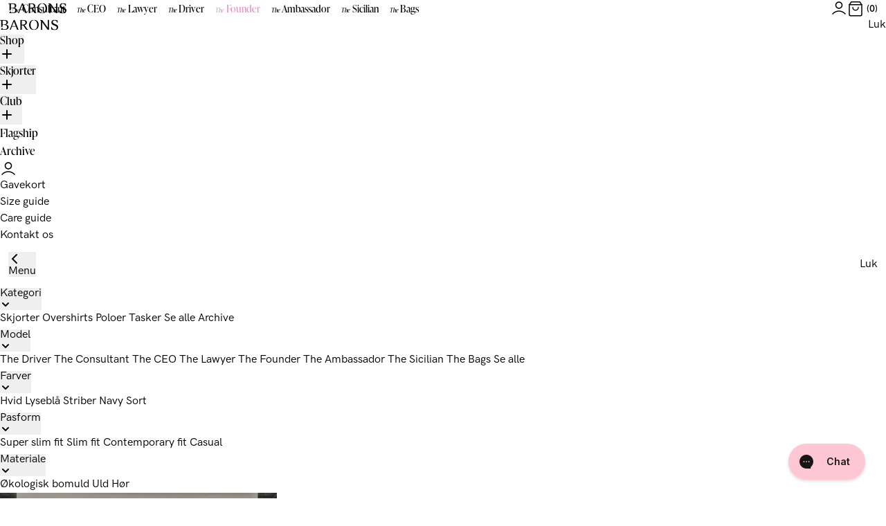

--- FILE ---
content_type: text/html
request_url: https://content.googleapis.com/static/proxy.html?usegapi=1&jsh=m%3B%2F_%2Fscs%2Fabc-static%2F_%2Fjs%2Fk%3Dgapi.lb.en.2kN9-TZiXrM.O%2Fd%3D1%2Frs%3DAHpOoo_B4hu0FeWRuWHfxnZ3V0WubwN7Qw%2Fm%3D__features__
body_size: -190
content:
<!DOCTYPE html>
<html>
<head>
<title></title>
<meta http-equiv="X-UA-Compatible" content="IE=edge" />
<script nonce="yGq7xC9Hyco-QBwraqkZIg">
  window['startup'] = function() {
    googleapis.server.init();
  };
</script>
<script src="https://apis.google.com/js/googleapis.proxy.js?onload=startup" async defer nonce="yGq7xC9Hyco-QBwraqkZIg"></script>
</head>
<body>
</body>
</html>


--- FILE ---
content_type: text/css
request_url: https://www.barons.dk/cdn/shop/t/211/assets/parcel_style.css?v=72008483969537324181770040925
body_size: 19012
content:
*,:after,:before,::backdrop{--tw-border-spacing-x:0;--tw-border-spacing-y:0;--tw-translate-x:0;--tw-translate-y:0;--tw-rotate:0;--tw-skew-x:0;--tw-skew-y:0;--tw-scale-x:1;--tw-scale-y:1;--tw-pan-x: ;--tw-pan-y: ;--tw-pinch-zoom: ;--tw-scroll-snap-strictness:proximity;--tw-gradient-from-position: ;--tw-gradient-via-position: ;--tw-gradient-to-position: ;--tw-ordinal: ;--tw-slashed-zero: ;--tw-numeric-figure: ;--tw-numeric-spacing: ;--tw-numeric-fraction: ;--tw-ring-inset: ;--tw-ring-offset-width:0px;--tw-ring-offset-color:#fff;--tw-ring-color:#3b82f680;--tw-ring-offset-shadow:0 0 #0000;--tw-ring-shadow:0 0 #0000;--tw-shadow:0 0 #0000;--tw-shadow-colored:0 0 #0000;--tw-blur: ;--tw-brightness: ;--tw-contrast: ;--tw-grayscale: ;--tw-hue-rotate: ;--tw-invert: ;--tw-saturate: ;--tw-sepia: ;--tw-drop-shadow: ;--tw-backdrop-blur: ;--tw-backdrop-brightness: ;--tw-backdrop-contrast: ;--tw-backdrop-grayscale: ;--tw-backdrop-hue-rotate: ;--tw-backdrop-invert: ;--tw-backdrop-opacity: ;--tw-backdrop-saturate: ;--tw-backdrop-sepia: ;--tw-contain-size: ;--tw-contain-layout: ;--tw-contain-paint: ;--tw-contain-style: }*,:after,:before{box-sizing:border-box;border:0 solid}:after,:before{--tw-content:""}:host,html{-webkit-text-size-adjust:100%;font-feature-settings:normal;-webkit-tap-highlight-color:transparent;font-variation-settings:normal;tab-size:4;font-family:hk-grotesk,sans-serif;line-height:1.5}body{line-height:inherit;margin:0}hr{color:inherit;border-top-width:1px;height:0}abbr:where([title]){text-decoration:underline dotted}h1,h2,h3,h4,h5,h6{font-size:inherit;font-weight:inherit}a{color:inherit;text-decoration:inherit}code,kbd,pre,samp{font-feature-settings:normal;font-variation-settings:normal;font-family:ui-monospace,SFMono-Regular,Menlo,Monaco,Consolas,Liberation Mono,Courier New,monospace;font-size:1em}small{font-size:80%}sub,sup{vertical-align:baseline;font-size:75%;line-height:0;position:relative}sub{bottom:-.25em}sup{top:-.5em}table{border-collapse:collapse;border-color:inherit;text-indent:0}button,input,optgroup,select,textarea{font-feature-settings:inherit;color:inherit;font-variation-settings:inherit;font-family:inherit;font-size:100%;font-weight:inherit;letter-spacing:inherit;line-height:inherit;margin:0;padding:0}button,select{text-transform:none}button,input:where([type=button]),input:where([type=reset]),input:where([type=submit]){-webkit-appearance:button;background-color:#0000;background-image:none}:-moz-focusring{outline:auto}:-moz-ui-invalid{box-shadow:none}progress{vertical-align:baseline}::-webkit-inner-spin-button{height:auto}::-webkit-outer-spin-button{height:auto}[type=search]{-webkit-appearance:textfield;outline-offset:-2px}::-webkit-search-decoration{-webkit-appearance:none}::-webkit-file-upload-button{-webkit-appearance:button;font:inherit}summary{display:list-item}blockquote,dd,dl,figure,h1,h2,h3,h4,h5,h6,hr,p,pre,fieldset{margin:0}fieldset,legend{padding:0}menu,ol,ul{margin:0;padding:0;list-style:none}dialog{padding:0}textarea{resize:vertical}input::placeholder,textarea::placeholder{color:#9ca3af;opacity:1}[role=button],button{cursor:pointer}:disabled{cursor:default}audio,canvas,embed,iframe,img,object,svg,video{vertical-align:middle;display:block}img,video{max-width:100%;height:auto}[hidden]:where(:not([hidden=until-found])){display:none}html{font-size:16px;padding-bottom:0!important}html.locked{overflow:hidden}body{--tw-text-opacity:1;-webkit-font-smoothing:antialiased;-moz-osx-font-smoothing:grayscale;color:rgb(0 0 0/var(--tw-text-opacity,1));min-height:100vh;transition-duration:.15s;transition-duration:var(--body-transition-duration);line-height:1.5;transition-property:background-color;transition-timing-function:cubic-bezier(.4,0,.2,1);overflow:hidden auto}body.dark{--tw-bg-opacity:1;--tw-text-opacity:1;background-color:rgb(23 23 23/var(--tw-bg-opacity,1));color:rgb(255 255 255/var(--tw-text-opacity,1))}@media (width>=1024px){body.header-fixed--desktop{padding-top:var(--header-height--desktop)}}body iframe{max-width:100%}[hidden]{display:none!important}@media screen and (width<=1023px){.megamenu-part[hidden]{opacity:0!important;pointer-events:none!important;max-height:0!important}}li{text-align:left}input[type=email],input[type=password],input[type=search],input[type=tel],input[type=text],input[type=url],textarea{--tw-text-opacity:1;color:rgb(0 0 0/var(--tw-text-opacity,1));height:44px;padding-left:20px;padding-right:20px}input[type=search]::-webkit-search-cancel-button{display:none}input[type=search]::-webkit-search-decoration{display:none}input[type=search]::-webkit-search-results-button{display:none}input[type=search]::-webkit-search-results-decoration{display:none}input[type=number]{-moz-appearance:textfield}input::-webkit-inner-spin-button{-webkit-appearance:none;margin:0}input::-webkit-outer-spin-button{-webkit-appearance:none;margin:0}input[type=number]::-webkit-inner-spin-button{-webkit-appearance:none;margin:0}input[type=number]::-webkit-outer-spin-button{-webkit-appearance:none;margin:0}input[type=checkbox],input[type=radio]{cursor:pointer}input[type=checkbox]:not(.sr-only){--tw-border-opacity:1;appearance:none;border-color:rgb(229 229 229/var(--tw-border-opacity,1));border-width:2px;flex-shrink:0;width:16px;height:16px}input[type=checkbox]:not(.sr-only):checked{--tw-border-opacity:1;border-color:rgb(0 0 0/var(--tw-border-opacity,1));position:relative}input[type=checkbox]:not(.sr-only):checked:after{--tw-translate-x:-50%;--tw-translate-y:-50%;content:"╳";transform:translate(var(--tw-translate-x),var(--tw-translate-y))rotate(var(--tw-rotate))skewX(var(--tw-skew-x))skewY(var(--tw-skew-y))scaleX(var(--tw-scale-x))scaleY(var(--tw-scale-y));font-size:.875rem;position:absolute;top:50%;left:50%}select{appearance:none;cursor:pointer}button{font-weight:inherit;line-height:1}button:disabled{cursor:default}label{cursor:pointer}.h1,.h2,.h3,.h4,.h5,.h6,h1,h2,h3,h4,h5,h6{--tw-text-opacity:1;color:rgb(64 64 64/var(--tw-text-opacity,1));transition-duration:var(--body-transition-duration);font-family:ivypresto-display,serif;font-weight:300;line-height:1.15}body.dark .h1,body.dark .h2,body.dark .h3,body.dark .h4,body.dark .h5,body.dark .h6,body.dark h1,body.dark h2,body.dark h3,body.dark h4,body.dark h5,body.dark h6{--tw-text-opacity:1;color:rgb(255 255 255/var(--tw-text-opacity,1))}.h1,h1{font-size:2.5rem}@media (width>=1024px){.h1,h1{font-size:5rem}}.h2,h2{font-size:2.125rem}@media (width>=1024px){.h2,h2{font-size:3.75rem}}.h3,h3{font-size:1.5625rem}.h4,h4{font-size:1.125rem}.the{font-family:ivypresto-display,serif;font-style:italic;font-weight:400}b,strong{font-weight:600}em,i{font-style:italic}del{text-decoration-line:line-through}.rte .h1:not(:first-child),.rte .h2:not(:first-child),.rte .h3:not(:first-child),.rte .h4:not(:first-child),.rte .h5:not(:first-child),.rte .h6:not(:first-child),.rte h1:not(:first-child),.rte h2:not(:first-child),.rte h3:not(:first-child),.rte h4:not(:first-child),.rte h5:not(:first-child),.rte h6:not(:first-child){margin-top:24px}.rte ol:not(:first-child),.rte p:not(:first-child),.rte ul:not(:first-child){margin-top:20px}.rte ol,.rte ul{list-style-position:outside}.rte ol>:not([hidden])~:not([hidden]),.rte ul>:not([hidden])~:not([hidden]){--tw-space-y-reverse:0;margin-bottom:calc(16px*var(--tw-space-y-reverse));margin-top:calc(16px*(1 - var(--tw-space-y-reverse)))}.rte ol,.rte ul{padding-left:1.2em}.rte ul li{position:relative}.rte ul li:before{--tw-translate-x:50%;--tw-bg-opacity:1;background-color:rgb(229 229 229/var(--tw-bg-opacity,1));content:"";height:4px;transform:translate(var(--tw-translate-x),var(--tw-translate-y))rotate(var(--tw-rotate))skewX(var(--tw-skew-x))skewY(var(--tw-skew-y))scaleX(var(--tw-scale-x))scaleY(var(--tw-scale-y));border-radius:9999px;width:4px;position:absolute;top:.5em;left:-1.2em}.rte ol{list-style-type:decimal}.rte a{--tw-text-opacity:1;color:rgb(61 133 198/var(--tw-text-opacity,1));font-weight:600}.rte blockquote{padding-left:40px;padding-right:40px;font-family:ivypresto-display,serif;font-size:1.5625rem;font-style:italic}.rte blockquote:not(:first-child){margin-top:60px}.rte blockquote:not(:last-child){margin-bottom:60px}.rte hr{--tw-border-opacity:1;border-color:rgb(229 229 229/var(--tw-border-opacity,1))}body:has(.product__menu--sticky.opacity-0) #chat-button{bottom:20px!important}body:has(.product__menu--sticky.opacity-1) #chat-button{bottom:100px!important}#chat-button{z-index:40!important}#chat-button.is-open{z-index:50!important}.klaviyo-bis-trigger{font-weight:600;white-space:normal!important;margin-top:16px!important;font-size:.875rem!important;display:flex!important}@media (width>=1024px){.klaviyo-bis-trigger{font-size:1rem!important}}.klaviyo-bis-trigger svg{margin-right:8px}.klaviyo-bis-trigger[hidden]{display:none!important}form .klaviyo-bis-trigger{text-decoration-line:underline}form .klaviyo-bis-trigger svg{display:none}@media screen and (width<=1023px){form.megamenu-part .klaviyo-bis-trigger svg{opacity:0;pointer-events:none;max-height:0}}.drawer .klaviyo-bis-trigger{text-align:center;white-space:nowrap;border-width:2px;justify-content:center;align-items:center;height:58px;padding-left:20px;padding-right:20px;font-size:.875rem;font-weight:600;transition-property:color,background-color,border-color,text-decoration-color,fill,stroke;transition-duration:.2s;transition-timing-function:cubic-bezier(.4,0,.2,1);display:flex}@media (width>=375px){.drawer .klaviyo-bis-trigger{font-size:1.125rem}}.drawer .klaviyo-bis-trigger{--tw-bg-opacity:1;--tw-text-opacity:1;background-color:rgb(3 2 38/var(--tw-bg-opacity,1));color:rgb(255 255 255/var(--tw-text-opacity,1));min-height:58px;padding-top:8px;padding-bottom:8px;height:auto!important}body:has(.product__menu--sticky.overlay) #chat-button{bottom:20px}.overlay{opacity:0;z-index:40;background-color:#40404099;transition-property:all;transition-duration:.3s;transition-timing-function:cubic-bezier(.4,0,.2,1);position:fixed;inset:0}@media (prefers-reduced-motion:reduce){.overlay{transition-duration:0s}}.overlay--active{opacity:1}.drawer{--tw-translate-x:-100%;transform:translate(var(--tw-translate-x),var(--tw-translate-y))rotate(var(--tw-rotate))skewX(var(--tw-skew-x))skewY(var(--tw-skew-y))scaleX(var(--tw-scale-x))scaleY(var(--tw-scale-y));transform:translate3d(var(--tw-translate-x),var(--tw-translate-y),0)rotate(var(--tw-rotate))skewX(var(--tw-skew-x))skewY(var(--tw-skew-y))scaleX(var(--tw-scale-x))scaleY(var(--tw-scale-y));z-index:50;transition-property:color,background-color,border-color,text-decoration-color,fill,stroke,opacity,box-shadow,transform,filter,backdrop-filter;transition-duration:.5s;transition-timing-function:cubic-bezier(.4,0,.2,1);position:fixed;top:0;bottom:0}@media (prefers-reduced-motion:reduce){.drawer{transition-duration:0s}}.drawer{--tw-bg-opacity:1;background-color:rgb(255 255 255/var(--tw-bg-opacity,1));width:100%}@media (width>=1024px){.drawer{width:500px}}.drawer{flex-direction:column;display:flex}.drawer--active{--tw-translate-x:0px!important;--tw-translate-y:0px!important;transform:translate(var(--tw-translate-x),var(--tw-translate-y))rotate(var(--tw-rotate))skewX(var(--tw-skew-x))skewY(var(--tw-skew-y))scaleX(var(--tw-scale-x))scaleY(var(--tw-scale-y))!important}.drawer__header{--tw-border-opacity:1;border-bottom-width:1px;border-color:rgb(229 229 229/var(--tw-border-opacity,1));flex-shrink:0;justify-content:space-between;align-items:center;height:70px;padding-left:20px;padding-right:20px;display:flex}@media (width>=1024px){.drawer__header{height:80px;padding-left:32px;padding-right:32px}}.drawer__body{padding:20px;overflow:auto}@media (width>=1024px){.drawer__body{padding:60px 52px}}.drawer__info{--tw-border-opacity:1;border-bottom-width:1px;border-color:rgb(229 229 229/var(--tw-border-opacity,1));flex-shrink:0;justify-content:space-between;height:70px;padding-left:20px;padding-right:20px;display:flex}@media (width>=1024px){.drawer__info{height:126px;padding-left:32px;padding-right:32px}}.drawer--right{--tw-translate-x:100%;right:0}.drawer--right,.drawer--top{transform:translate(var(--tw-translate-x),var(--tw-translate-y))rotate(var(--tw-rotate))skewX(var(--tw-skew-x))skewY(var(--tw-skew-y))scaleX(var(--tw-scale-x))scaleY(var(--tw-scale-y))}.drawer--top{--tw-translate-x:-0px;--tw-translate-y:-100%;width:100%;bottom:auto}.modal{z-index:50;width:100%;height:100vh;position:fixed;top:0;left:0;overflow:auto}body:has(.product__menu--sticky.modal) #chat-button{bottom:20px}.modal{opacity:0;transition-property:opacity;transition-duration:.3s;transition-timing-function:cubic-bezier(.4,0,.2,1)}.modal--active{opacity:1}.\!container{padding-left:20px;padding-right:20px}@media (width>=1024px){.\!container{padding-left:40px;padding-right:40px}}.container{padding-left:20px;padding-right:20px}@media (width>=1024px){.container{padding-left:40px;padding-right:40px}}.container--md{max-width:1280px}.container--md,.container--sm{margin-left:auto;margin-right:auto}.container--sm{max-width:1000px}.section{padding-top:100px;padding-bottom:100px}@media (width>=1024px){.section{padding-top:200px;padding-bottom:200px}}body:has(.header--megamenu-open) #shopify-section-announcement>div.js-topbar{z-index:50}.\!header .current_tag circle,.\!header .current_tag path,.header .current_tag circle,.header .current_tag path{stroke:#e591c5}.\!header .header__nav__list-item--active .js-megamenuTrigger,.header .header__nav__list-item--active .js-megamenuTrigger{text-decoration-line:underline}.\!header,.header{--tw-bg-opacity:1;--tw-text-opacity:1;background-color:rgb(255 255 255/var(--tw-bg-opacity,1));color:rgb(64 64 64/var(--tw-text-opacity,1));z-index:20;flex-wrap:wrap;align-items:flex-start;width:100%;transition-property:color,background-color,border-color,text-decoration-color,fill,stroke;transition-duration:.3s;transition-timing-function:cubic-bezier(.4,0,.2,1);display:flex;position:relative;top:0;left:0}.\!header{height:var(--header-height--mobile)!important}.header{height:var(--header-height--mobile)}@media (width>=1024px){.\!header{height:var(--header-height--desktop)!important}.header{height:var(--header-height--desktop)}}.header--megamenu-open{--tw-bg-opacity:1!important;--tw-text-opacity:1!important;background-color:rgb(255 255 255/var(--tw-bg-opacity,1))!important;color:rgb(64 64 64/var(--tw-text-opacity,1))!important;z-index:50!important}.header__main{justify-content:space-between;align-items:center;width:100%;padding:20px 20px 8px;display:flex;position:relative}@media (width>=1024px){.header__main{padding:40px}}.header__main.account-enabled{justify-content:flex-start}@media (width>=1024px){.header__main.account-enabled{justify-content:space-between}}@media screen and (width<=1023px){.header__main .header__home-link{margin-top:-24px;margin-bottom:-24px}}.header__home-link{position:static}@media (width>=1024px){.header__home-link{--tw-translate-x:-50%;--tw-translate-y:-50%;transform:translate(var(--tw-translate-x),var(--tw-translate-y))rotate(var(--tw-rotate))skewX(var(--tw-skew-x))skewY(var(--tw-skew-y))scaleX(var(--tw-scale-x))scaleY(var(--tw-scale-y));position:absolute;top:50%;left:50%}}.header__home-link .logo{fill:currentColor;height:50px}.header__contact-button{align-items:center;margin:-16px;padding:16px;display:none}@media screen and (width<=1023px){.megamenu-part.header__contact-button{opacity:0;pointer-events:none;max-height:0}}@media (width>=1024px){.header__contact-button{display:flex}}.header__nav{width:100%}.header__nav--mobile{margin-top:0;display:flex;padding-left:20px!important;padding-right:20px!important}@media (width>=1024px){.header__nav--mobile{display:none}}.header__nav--mobile{-webkit-mask-image:linear-gradient(90deg,#0000 0,#000 20px 50%,#000 calc(100% - 20px),#0000);mask-image:linear-gradient(90deg,#0000 0,#000 20px 50%,#000 calc(100% - 20px),#0000)}.header__nav--mobile .header__nav__list{margin-left:-16px}.header__nav--desktop{pointer-events:none;justify-content:center;display:none;position:absolute;bottom:0;left:0}@media screen and (width<=1023px){.megamenu-part.header__nav--desktop{opacity:0;pointer-events:none;max-height:0}}@media (width>=1024px){.header__nav--desktop{display:flex}}.header__nav--desktop .header__nav__list-item__link{padding:8px 16px}.header__nav--desktop .header__nav__list{width:auto!important}.header__nav__list{pointer-events:auto;display:flex}.header__nav__list-item{white-space:nowrap;width:auto!important}.header__nav__list-item--active{--tw-text-opacity:1;color:rgb(229 145 197/var(--tw-text-opacity,1))}.header__nav__list-item__link{display:block}@media (hover:hover){.header__nav__list-item__link:hover{--tw-text-opacity:1;color:rgb(229 145 197/var(--tw-text-opacity,1))}}.header__nav__list-item--extra__link{display:block}@media (hover:hover){.header__nav__list-item--extra__link:hover .header__nav__list-item--extra__title{--tw-text-opacity:1;color:rgb(229 145 197/var(--tw-text-opacity,1));border-color:currentColor}}.header__nav__list-item--extra__title{--tw-translate-y:1px;transform:translate(var(--tw-translate-x),var(--tw-translate-y))rotate(var(--tw-rotate))skewX(var(--tw-skew-x))skewY(var(--tw-skew-y))scaleX(var(--tw-scale-x))scaleY(var(--tw-scale-y));border-width:1px;border-color:#0000;margin:-4px -8px;padding:4px 8px;font-size:.875rem;font-weight:600;display:block}.header__nav__list-item--extra.header__nav__list-item--active{color:currentColor}.header__nav__list-item--extra.header__nav__list-item--active .header__nav__list-item--extra__title{border-color:currentColor}.header--transparent{--tw-text-opacity:1;color:rgb(255 255 255/var(--tw-text-opacity,1));background-color:#0000;border-color:#d4d4d433;border-bottom-width:1px}@media (width>=1024px){.header--transparent{border-bottom-width:0}}@media screen and (width<=1023px){.header--fixed-mobile{--tw-translate-y:-100%;--tw-bg-opacity:1;--tw-text-opacity:1;background-color:rgb(255 255 255/var(--tw-bg-opacity,1));color:rgb(64 64 64/var(--tw-text-opacity,1));height:var(--header-height--mobile);position:fixed}.header--fixed-mobile,.header--fixed-mobile.header--show-mobile{transform:translate(var(--tw-translate-x),var(--tw-translate-y))rotate(var(--tw-rotate))skewX(var(--tw-skew-x))skewY(var(--tw-skew-y))scaleX(var(--tw-scale-x))scaleY(var(--tw-scale-y))}.header--fixed-mobile.header--show-mobile{--tw-translate-y:-0px}.header--fixed-mobile.header--transition-transform{transition-property:transform;transition-duration:.3s;transition-timing-function:cubic-bezier(.4,0,.2,1)}@media (prefers-reduced-motion:reduce){.header--fixed-mobile.header--transition-transform{transition-duration:0s}}}@media screen and (width>=1024px){.header--fixed-desktop{position:fixed}@keyframes slidedown{0%{transform:translateY(-100%)}to{transform:translateY(0)}}.header--fixed-desktop{--tw-bg-opacity:1;--tw-text-opacity:1;background-color:rgb(255 255 255/var(--tw-bg-opacity,1));color:rgb(64 64 64/var(--tw-text-opacity,1));height:var(--header-height--fixed-desktop);align-items:center;animation:.3s ease-out slidedown}body:has(.product__menu--sticky.header--fixed-desktop .header__home-link) #chat-button{bottom:20px}.header--fixed-desktop .header__home-link{opacity:0;pointer-events:none}.header--fixed-desktop .header__main{padding-top:0;padding-bottom:0}.header--fixed-desktop .header__nav{--tw-translate-y:50%;transform:translate(var(--tw-translate-x),var(--tw-translate-y))rotate(var(--tw-rotate))skewX(var(--tw-skew-x))skewY(var(--tw-skew-y))scaleX(var(--tw-scale-x))scaleY(var(--tw-scale-y));padding-bottom:0;bottom:50%}}body:has(.product__menu--sticky.header__megamenu) #chat-button{bottom:20px}.header__megamenu{--tw-bg-opacity:1;--tw-text-opacity:1;background-color:rgb(255 255 255/var(--tw-bg-opacity,1));color:rgb(0 0 0/var(--tw-text-opacity,1));opacity:0;width:100%;padding-bottom:0;transition-property:opacity;transition-duration:.3s;transition-timing-function:cubic-bezier(.4,0,.2,1);position:absolute;top:100%;left:0}@media (prefers-reduced-motion:reduce){.header__megamenu{transition-duration:0s}}.header__megamenu--active{opacity:1}.header__megamenu--active .header__megamenu__list{--tw-translate-y:0px;opacity:1;transform:translate(var(--tw-translate-x),var(--tw-translate-y))rotate(var(--tw-rotate))skewX(var(--tw-skew-x))skewY(var(--tw-skew-y))scaleX(var(--tw-scale-x))scaleY(var(--tw-scale-y))}.header--fixed-desktop .header__text--white,.header--fixed-mobile .header__text--white{--tw-text-opacity:1!important;color:rgb(0 0 0/var(--tw-text-opacity,1))!important}.header--transparent .header__text--white{--tw-text-opacity:1;color:rgb(255 255 255/var(--tw-text-opacity,1))}.header--megamenu-open .header__text--white{--tw-text-opacity:1!important;color:rgb(0 0 0/var(--tw-text-opacity,1))!important}.header__text--black{--tw-text-opacity:1;color:rgb(0 0 0/var(--tw-text-opacity,1))}.footer__mobile-usp__item:not(:last-child){--tw-border-opacity:1;border-bottom-width:1px;border-color:rgb(229 229 229/var(--tw-border-opacity,1));transition-duration:.15s;transition-duration:var(--body-transition-duration);transition-property:border-color;transition-timing-function:cubic-bezier(.4,0,.2,1)}body.dark .footer__mobile-usp__item:not(:last-child){--tw-border-opacity:1;border-color:rgb(64 64 64/var(--tw-border-opacity,1))}.footer__info{grid-column:span 3}.footer__info:not(:last-child){margin-bottom:60px}@media (width>=1024px){.footer__info:not(:last-child){margin-bottom:0}}.footer__mobile-menu{--tw-border-opacity:1;border-color:rgb(64 64 64/var(--tw-border-opacity,1));border-top-width:1px}@media (width>=1024px){.footer__mobile-menu{display:none}}.footer__mobile-menu:last-child{border-bottom-width:1px}.footer .logo{fill:currentColor;height:50px}.footer .leading-large a{text-decoration:underline #0000;transition:all .25s ease-in-out}.footer .leading-large a:hover{text-decoration:underline}.menu{width:100%}@media (width>=1024px){.menu{width:540px}}.menu__link{justify-content:space-between;align-items:center;display:flex}.menu__link--active{--tw-text-opacity:1;color:rgb(254 171 222/var(--tw-text-opacity,1))}.menu__submenu{--tw-translate-x:100%;--tw-bg-opacity:1;background-color:rgb(250 250 250/var(--tw-bg-opacity,1));height:100%;transform:translate(var(--tw-translate-x),var(--tw-translate-y))rotate(var(--tw-rotate))skewX(var(--tw-skew-x))skewY(var(--tw-skew-y))scaleX(var(--tw-scale-x))scaleY(var(--tw-scale-y));z-index:20;flex-direction:column;width:100%;transition-property:transform;transition-duration:.5s;transition-timing-function:cubic-bezier(.4,0,.2,1);display:flex;position:absolute;top:0;left:0}@media (prefers-reduced-motion:reduce){.menu__submenu{transition-duration:0s}}@media (width>=1024px){.menu__submenu{--tw-translate-x:-100%;transform:translate(var(--tw-translate-x),var(--tw-translate-y))rotate(var(--tw-rotate))skewX(var(--tw-skew-x))skewY(var(--tw-skew-y))scaleX(var(--tw-scale-x))scaleY(var(--tw-scale-y));z-index:0;width:380px;left:540px}}.menu__submenu--active{--tw-translate-x:0px;transform:translate(var(--tw-translate-x),var(--tw-translate-y))rotate(var(--tw-rotate))skewX(var(--tw-skew-x))skewY(var(--tw-skew-y))scaleX(var(--tw-scale-x))scaleY(var(--tw-scale-y))}body:has(.product__menu--sticky.appear) #chat-button{bottom:20px}.appear{--tw-translate-y:20px;opacity:0;transform:translate(var(--tw-translate-x),var(--tw-translate-y))rotate(var(--tw-rotate))skewX(var(--tw-skew-x))skewY(var(--tw-skew-y))scaleX(var(--tw-scale-x))scaleY(var(--tw-scale-y));transform:translate3d(var(--tw-translate-x),var(--tw-translate-y),0)rotate(var(--tw-rotate))skewX(var(--tw-skew-x))skewY(var(--tw-skew-y))scaleX(var(--tw-scale-x))scaleY(var(--tw-scale-y));transition-property:all;transition-duration:1s;transition-timing-function:cubic-bezier(.4,0,.2,1)}@media (prefers-reduced-motion:reduce){.appear{--tw-translate-y:0px;transform:translate(var(--tw-translate-x),var(--tw-translate-y))rotate(var(--tw-rotate))skewX(var(--tw-skew-x))skewY(var(--tw-skew-y))scaleX(var(--tw-scale-x))scaleY(var(--tw-scale-y))}}.appear--settled{--tw-translate-y:0px;opacity:1;transform:translate(var(--tw-translate-x),var(--tw-translate-y))rotate(var(--tw-rotate))skewX(var(--tw-skew-x))skewY(var(--tw-skew-y))scaleX(var(--tw-scale-x))scaleY(var(--tw-scale-y))}.button{text-align:center;white-space:nowrap;border-width:2px;justify-content:center;align-items:center;height:58px;padding-left:20px;padding-right:20px;font-size:.875rem;font-weight:600;transition-property:color,background-color,border-color,text-decoration-color,fill,stroke;transition-duration:.2s;transition-timing-function:cubic-bezier(.4,0,.2,1);display:flex}@media (width>=375px){.button{font-size:1.125rem}}.button--normal{height:48px;padding-left:16px;padding-right:16px;font-size:.875rem}.button--small{height:36px;padding-left:12px;padding-right:12px;font-size:.875rem}.button--filled-dark{--tw-border-opacity:1;--tw-bg-opacity:1;--tw-text-opacity:1;background-color:rgb(23 23 23/var(--tw-bg-opacity,1));border-color:rgb(23 23 23/var(--tw-border-opacity,1));color:rgb(250 250 250/var(--tw-text-opacity,1))}@media (hover:hover){.button--filled-dark:hover{--tw-border-opacity:1;--tw-bg-opacity:1;background-color:rgb(82 82 82/var(--tw-bg-opacity,1));border-color:rgb(82 82 82/var(--tw-border-opacity,1))}}.button--filled-light{--tw-border-opacity:1;--tw-bg-opacity:1;--tw-text-opacity:1;background-color:rgb(250 250 250/var(--tw-bg-opacity,1));border-color:rgb(250 250 250/var(--tw-border-opacity,1));color:rgb(23 23 23/var(--tw-text-opacity,1))}@media (hover:hover){.button--filled-light:hover{--tw-border-opacity:1;--tw-bg-opacity:1;background-color:rgb(255 255 255/var(--tw-bg-opacity,1));border-color:rgb(255 255 255/var(--tw-border-opacity,1))}}.button--filled-brand{--tw-border-opacity:1;--tw-bg-opacity:1;--tw-text-opacity:1;background-color:rgb(229 145 197/var(--tw-bg-opacity,1));border-color:rgb(229 145 197/var(--tw-border-opacity,1));color:rgb(255 255 255/var(--tw-text-opacity,1))}@media (hover:hover){.button--filled-brand:hover{--tw-bg-opacity:1;--tw-text-opacity:1;background-color:rgb(255 255 255/var(--tw-bg-opacity,1));color:rgb(229 145 197/var(--tw-text-opacity,1))}}.button--outlined-dark{--tw-border-opacity:1;--tw-text-opacity:1;border-color:rgb(23 23 23/var(--tw-border-opacity,1));color:rgb(23 23 23/var(--tw-text-opacity,1))}@media (hover:hover){.button--outlined-dark:hover{--tw-bg-opacity:1;--tw-text-opacity:1;background-color:rgb(23 23 23/var(--tw-bg-opacity,1));color:rgb(250 250 250/var(--tw-text-opacity,1))}}.dark .button--outlined-dark{--tw-border-opacity:1;--tw-text-opacity:1;border-color:rgb(255 255 255/var(--tw-border-opacity,1));color:rgb(255 255 255/var(--tw-text-opacity,1))}@media (hover:hover){.dark .button--outlined-dark:hover{--tw-bg-opacity:1;--tw-text-opacity:1;background-color:rgb(255 255 255/var(--tw-bg-opacity,1));color:rgb(23 23 23/var(--tw-text-opacity,1))}}.button--outlined-light{--tw-border-opacity:1;--tw-text-opacity:1;border-color:rgb(250 250 250/var(--tw-border-opacity,1));color:rgb(250 250 250/var(--tw-text-opacity,1))}@media (hover:hover){.button--outlined-light:hover{--tw-bg-opacity:1;--tw-text-opacity:1;background-color:rgb(250 250 250/var(--tw-bg-opacity,1));color:rgb(23 23 23/var(--tw-text-opacity,1))}}.button--outlined-brand{--tw-border-opacity:1;--tw-text-opacity:1;border-color:rgb(229 145 197/var(--tw-border-opacity,1));color:rgb(229 145 197/var(--tw-text-opacity,1))}@media (hover:hover){.button--outlined-brand:hover{--tw-bg-opacity:1;--tw-text-opacity:1;background-color:rgb(229 145 197/var(--tw-bg-opacity,1));color:rgb(250 250 250/var(--tw-text-opacity,1))}}.button--stripped{--tw-text-opacity:1;color:rgb(23 23 23/var(--tw-text-opacity,1))}.button--missing-size{white-space:normal!important;margin-top:16px!important;font-size:.875rem!important}@media (width>=1024px){.button--missing-size{font-size:1rem!important}}.button--missing-size{text-align:center;white-space:nowrap;border-width:2px;justify-content:center;align-items:center;height:58px;padding-left:20px;padding-right:20px;font-size:.875rem;font-weight:600;transition-property:color,background-color,border-color,text-decoration-color,fill,stroke;transition-duration:.2s;transition-timing-function:cubic-bezier(.4,0,.2,1);display:flex}@media (width>=375px){.button--missing-size{font-size:1.125rem}}.button--missing-size{--tw-bg-opacity:1;--tw-text-opacity:1;background-color:rgb(48 191 110/var(--tw-bg-opacity,1));color:rgb(255 255 255/var(--tw-text-opacity,1));min-height:58px;padding-top:8px;padding-bottom:8px;height:auto!important}.cart-drawer__form{flex-shrink:0;margin-top:auto;padding-top:0;position:relative;overflow:visible}.cart-drawer__upsell{--tw-translate-x:100%;--tw-bg-opacity:1;background-color:rgb(255 255 255/var(--tw-bg-opacity,1));transform:translate(var(--tw-translate-x),var(--tw-translate-y))rotate(var(--tw-rotate))skewX(var(--tw-skew-x))skewY(var(--tw-skew-y))scaleX(var(--tw-scale-x))scaleY(var(--tw-scale-y));transform:translate3d(var(--tw-translate-x),var(--tw-translate-y),0)rotate(var(--tw-rotate))skewX(var(--tw-skew-x))skewY(var(--tw-skew-y))scaleX(var(--tw-scale-x))scaleY(var(--tw-scale-y));z-index:10;flex-direction:column;width:100%;transition-property:transform;transition-duration:.5s;transition-timing-function:cubic-bezier(.4,0,.2,1);display:flex;position:absolute;top:0;bottom:0;right:0}@media (prefers-reduced-motion:reduce){.cart-drawer__upsell{transition-duration:0s}}@media (width>=1024px){.cart-drawer__upsell{--tw-border-opacity:1;border-color:rgb(229 229 229/var(--tw-border-opacity,1));z-index:-10;border-right-width:1px;width:440px;right:100%}}.cart-drawer__upsell--active{--tw-translate-x:0px;transform:translate(var(--tw-translate-x),var(--tw-translate-y))rotate(var(--tw-rotate))skewX(var(--tw-skew-x))skewY(var(--tw-skew-y))scaleX(var(--tw-scale-x))scaleY(var(--tw-scale-y))}.cart-drawer__upsell__item{display:flex}.cart-drawer__upsell__item>:not([hidden])~:not([hidden]){--tw-space-x-reverse:0;margin-left:calc(20px*(1 - var(--tw-space-x-reverse)));margin-right:calc(20px*var(--tw-space-x-reverse))}.cart-drawer__upsell__item{padding-top:20px;padding-bottom:20px}.cart-drawer__upsell__item:first-child{padding-top:0}.cart-drawer__upsell__item:not(:last-child){--tw-border-opacity:1;border-bottom-width:1px;border-color:rgb(229 229 229/var(--tw-border-opacity,1))}.cart-drawer__upsell__item:last-child{padding-bottom:0}.cart-item{display:flex}.cart-item>:not([hidden])~:not([hidden]){--tw-space-x-reverse:0;margin-left:calc(20px*(1 - var(--tw-space-x-reverse)));margin-right:calc(20px*var(--tw-space-x-reverse))}.cart-item{--tw-border-opacity:1;border-bottom-width:1px;border-color:rgb(245 245 245/var(--tw-border-opacity,1))}.cart-item__quantity-button{--tw-border-opacity:1;--tw-bg-opacity:1;background-color:rgb(255 255 255/var(--tw-bg-opacity,1));border-color:rgb(229 229 229/var(--tw-border-opacity,1));z-index:10;border-width:1px;flex-shrink:0;width:38px;height:38px;margin:-1px;transition-property:color,background-color,border-color,text-decoration-color,fill,stroke;transition-duration:.15s;transition-timing-function:cubic-bezier(.4,0,.2,1);position:relative}@media (hover:hover){.cart-item__quantity-button:hover{--tw-border-opacity:1;--tw-bg-opacity:1;--tw-text-opacity:1;background-color:rgb(0 0 0/var(--tw-bg-opacity,1));border-color:rgb(0 0 0/var(--tw-border-opacity,1));color:rgb(255 255 255/var(--tw-text-opacity,1))}}.cart-item__remove-button{--tw-text-opacity:1;color:rgb(115 115 115/var(--tw-text-opacity,1));align-self:baseline;font-size:.75rem;line-height:1;text-decoration-line:underline;position:relative}.cart-item__remove-button .load-ring{--tw-translate-y:-50%;--tw-translate-x:-50%;transform:translate(var(--tw-translate-x),var(--tw-translate-y))rotate(var(--tw-rotate))skewX(var(--tw-skew-x))skewY(var(--tw-skew-y))scaleX(var(--tw-scale-x))scaleY(var(--tw-scale-y));position:absolute;top:50%;left:50%}body:has(.product__menu--sticky.cart-item__remove-button--active .cart-item__remove-button__text) #chat-button{bottom:20px}.cart-item__remove-button--active .cart-item__remove-button__text{opacity:0}.cart-item__remove-button--active .load-ring{display:block!important}.cart-item a{width:120px}.country-selector__shop-item{--tw-border-opacity:1;border-color:rgb(229 229 229/var(--tw-border-opacity,1));cursor:pointer;border-width:1px;align-items:center;padding:16px;transition-property:color,background-color,border-color,text-decoration-color,fill,stroke;transition-duration:.3s;transition-timing-function:cubic-bezier(.4,0,.2,1);display:flex}@media (prefers-reduced-motion:reduce){.country-selector__shop-item{transition-duration:0s}}.country-selector__shop-item:hover{--tw-bg-opacity:1;background-color:rgb(245 245 245/var(--tw-bg-opacity,1))}.country-selector__shop-item--active{--tw-border-opacity:1;border-color:rgb(0 0 0/var(--tw-border-opacity,1))}.country-selector__shop-item__flag-icon{height:16px}.country-selector__shop-item__title{margin-left:12px}.country-selector__shop-item__currency{margin-left:4px}.feature-elements__large-text{--tw-text-opacity:1;color:rgb(64 64 64/var(--tw-text-opacity,1));transition-duration:var(--body-transition-duration);font-family:ivypresto-display,serif;font-weight:300;line-height:1.15}body.dark .feature-elements__large-text{--tw-text-opacity:1;color:rgb(255 255 255/var(--tw-text-opacity,1))}.feature-elements__large-text{font-size:2.5rem}@media (width>=1024px){.feature-elements__large-text{font-size:5rem}}.rte .feature-elements__large-text:not(:first-child){margin-top:24px}body:has(.product__menu--sticky.feature-elements__large-text) #chat-button{bottom:20px}.feature-elements__large-text{--tw-translate-y:50px;opacity:0;text-align:center;max-width:1000px;transform:translate(var(--tw-translate-x),var(--tw-translate-y))rotate(var(--tw-rotate))skewX(var(--tw-skew-x))skewY(var(--tw-skew-y))scaleX(var(--tw-scale-x))scaleY(var(--tw-scale-y));margin-bottom:-2.2em;margin-left:auto;margin-right:auto;transition-property:all;transition-duration:1s;transition-timing-function:cubic-bezier(.4,0,.2,1)}.forced-dark .feature-elements__large-text{--tw-text-opacity:1!important;color:rgb(64 64 64/var(--tw-text-opacity,1))!important}.forced-light .feature-elements__large-text{--tw-text-opacity:1!important;color:rgb(255 255 255/var(--tw-text-opacity,1))!important}@media (prefers-reduced-motion:reduce){.feature-elements__large-text{transition-duration:0s}}.feature-elements__large-text{will-change:opacity transform}@media screen and (width<=1023px){.feature-elements__large-text{position:sticky;top:50vh}}.feature-elements__large-text--visible{--tw-translate-y:0px;opacity:1;transform:translate(var(--tw-translate-x),var(--tw-translate-y))rotate(var(--tw-rotate))skewX(var(--tw-skew-x))skewY(var(--tw-skew-y))scaleX(var(--tw-scale-x))scaleY(var(--tw-scale-y))}.feature-elements__large-text--faded{--tw-text-opacity:1;color:rgb(245 245 245/var(--tw-text-opacity,1))}@media screen and (width<=1023px){body:has(.product__menu--sticky.feature-elements__large-text--hidden) #chat-button{bottom:20px!important}.feature-elements__large-text--hidden{opacity:0!important}}body:has(.product__menu--sticky.feature-elements__list) #chat-button{bottom:20px}.feature-elements__list{--tw-translate-y:50px;opacity:0;transform:translate(var(--tw-translate-x),var(--tw-translate-y))rotate(var(--tw-rotate))skewX(var(--tw-skew-x))skewY(var(--tw-skew-y))scaleX(var(--tw-scale-x))scaleY(var(--tw-scale-y));transition-property:all;transition-duration:1s;transition-timing-function:cubic-bezier(.4,0,.2,1)}@media (prefers-reduced-motion:reduce){.feature-elements__list{transition-duration:0s}}@media (width>=1024px){.feature-elements__list{flex-wrap:wrap;justify-content:space-between;display:flex}}.feature-elements__list--visible{--tw-translate-y:0px;opacity:1;transform:translate(var(--tw-translate-x),var(--tw-translate-y))rotate(var(--tw-rotate))skewX(var(--tw-skew-x))skewY(var(--tw-skew-y))scaleX(var(--tw-scale-x))scaleY(var(--tw-scale-y))}.feature-elements__item{width:100%;padding:40px}@media (width>=1024px){.feature-elements__item{width:20%}}.feature-elements__item__image{--tw-scale-x:1;--tw-scale-y:1;transform:translate(var(--tw-translate-x),var(--tw-translate-y))rotate(var(--tw-rotate))skewX(var(--tw-skew-x))skewY(var(--tw-skew-y))scaleX(var(--tw-scale-x))scaleY(var(--tw-scale-y));width:100%;transition-property:transform;transition-duration:.3s;transition-timing-function:cubic-bezier(.4,0,.2,1)}@media (hover:hover){.feature-elements__item:hover .feature-elements__item__image{--tw-scale-x:1.1;--tw-scale-y:1.1;transform:translate(var(--tw-translate-x),var(--tw-translate-y))rotate(var(--tw-rotate))skewX(var(--tw-skew-x))skewY(var(--tw-skew-y))scaleX(var(--tw-scale-x))scaleY(var(--tw-scale-y))}@media (prefers-reduced-motion:reduce){.feature-elements__item:hover .feature-elements__item__image{--tw-scale-x:1;--tw-scale-y:1;transform:translate(var(--tw-translate-x),var(--tw-translate-y))rotate(var(--tw-rotate))skewX(var(--tw-skew-x))skewY(var(--tw-skew-y))scaleX(var(--tw-scale-x))scaleY(var(--tw-scale-y))}}}.harmonica-item__button{text-align:left;align-items:center;width:100%;display:flex}.harmonica-item__button .icon--minus{display:none}@media screen and (width<=1023px){.megamenu-part.harmonica-item__button .icon--minus{opacity:0;pointer-events:none;max-height:0}}.harmonica-item__button--active .icon--plus{display:none}@media screen and (width<=1023px){.megamenu-part.harmonica-item__button--active .icon--plus{opacity:0;pointer-events:none;max-height:0}}.harmonica-item__button--active .icon--minus{display:block}.harmonica-item__button--active .icon--chevron-down{--tw-rotate:180deg;transform:translate(var(--tw-translate-x),var(--tw-translate-y))rotate(var(--tw-rotate))skewX(var(--tw-skew-x))skewY(var(--tw-skew-y))scaleX(var(--tw-scale-x))scaleY(var(--tw-scale-y))}.harmonica-item__content{animation:.7s ease-out forwards fadein-slideup}.harmonica-list__item{--tw-border-opacity:1;border-bottom-width:1px;border-color:rgb(229 229 229/var(--tw-border-opacity,1))}.hero{--tw-bg-opacity:1;background-color:rgb(115 115 115/var(--tw-bg-opacity,1));display:flex;position:relative}@media (width>=1024px){.hero{height:0;position:relative;overflow:hidden}.hero>*{width:100%;height:100%;position:absolute;top:0;left:0}.hero>img,.hero>video{object-fit:cover}.hero{padding-top:56.25%}}@media screen and (width<=1023px){.hero{min-height:calc(90vh - 60px)}}.hero img,.hero video{object-fit:cover;width:100%;height:100%;position:absolute;top:0;left:0}.hero--first{margin-top:calc(var(--header-height--mobile)*-1)}@media (width>=1024px){.hero--first{margin-top:calc(var(--header-height--desktop)*-1)}}.hero .password{min-height:unset}.hero .password .password-flex{display:none}.icon{fill:currentColor;flex-shrink:0;width:24px;height:24px}.icon--large{width:48px;height:48px}.icon--small{width:20px;height:20px}.icon--micro{width:16px;height:16px}.image-slider__page-bullet{--tw-bg-opacity:1;background-color:rgb(212 212 212/var(--tw-bg-opacity,1));flex:1;height:2px;transition-property:color,background-color,border-color,text-decoration-color,fill,stroke;transition-duration:.15s;transition-timing-function:cubic-bezier(.4,0,.2,1)}@media (prefers-reduced-motion:reduce){.image-slider__page-bullet{transition-duration:0s}}.image-slider__page-bullet--active{--tw-bg-opacity:1;background-color:rgb(64 64 64/var(--tw-bg-opacity,1))}.image-slider .preview-text p{-webkit-line-clamp:3;line-clamp:3;-webkit-box-orient:vertical;display:-webkit-box;overflow:hidden}@media (width<=768px){.image-slider .swiper{margin-left:-19px;margin-right:-19px}.image-slider .preview-text p{-webkit-line-clamp:4;line-clamp:4}.image-slider .swiper-slide{width:82.333%}.image-slider .swiper-slide-active{margin-left:16px}.image-slider .swiper-slide-active:first-child,.image-slider .swiper-slide-active:last-child{margin-left:0}.image-slider .\!swiper{margin-left:-19px!important;margin-right:-19px!important}}@media screen and (width<=1023px){.image-tabs__container{padding-right:0}}.image-tabs__content{min-height:calc(100vh - 124px)}@media (width>=1024px){.image-tabs__content{min-height:calc(100vh - 80px)}}body.dark .image-tabs__navigation--mobile,body.dark .image-tabs__navigation--mobile .h3{--tw-text-opacity:1!important;color:rgb(255 255 255/var(--tw-text-opacity,1))!important}body.light .image-tabs__navigation--mobile{--tw-text-opacity:1!important;color:rgb(0 0 0/var(--tw-text-opacity,1))!important}body.light .image-tabs__navigation--mobile .h3{--tw-text-opacity:1!important;color:rgb(64 64 64/var(--tw-text-opacity,1))!important}@media screen and (width<=374px){.image-tabs__button-wrapper{width:60%!important}}@media screen and (width<=1023px){.image-tabs__button-wrapper{width:50%!important}}@media (width>=1024px){.image-tabs__button-wrapper--timeline{width:25%!important}.image-tabs__button-wrapper--timeline:last-child,.image-tabs__button-wrapper--timeline:not(:first-child){position:relative}.image-tabs__button-wrapper--timeline:last-child:after,.image-tabs__button-wrapper--timeline:last-child:before,.image-tabs__button-wrapper--timeline:not(:first-child):after,.image-tabs__button-wrapper--timeline:not(:first-child):before{--tw-translate-y:calc(-50% + 1px);height:1px;transform:translate(var(--tw-translate-x),var(--tw-translate-y))rotate(var(--tw-rotate))skewX(var(--tw-skew-x))skewY(var(--tw-skew-y))scaleX(var(--tw-scale-x))scaleY(var(--tw-scale-y));width:60px;position:absolute;top:50%}.image-tabs__button-wrapper--timeline:last-child:before,.image-tabs__button-wrapper--timeline:not(:first-child):before{content:"";background-image:linear-gradient(90deg,currentColor,currentColor);right:100%}.image-tabs__button-wrapper--timeline:last-child.image-tabs__button-wrapper--dashed:before,.image-tabs__button-wrapper--timeline:last-child:last-child:after,.image-tabs__button-wrapper--timeline:not(:first-child).image-tabs__button-wrapper--dashed:before,.image-tabs__button-wrapper--timeline:not(:first-child):last-child:after{background-image:linear-gradient(90deg,#fff0 0 50%,currentColor 0 100%,#fff0 0);background-repeat:repeat-x;background-size:12px 1px}.image-tabs__button-wrapper--timeline:last-child:last-child:after,.image-tabs__button-wrapper--timeline:not(:first-child):last-child:after{content:"‣";justify-content:flex-end;align-items:center;display:flex;left:100%}}.image-tabs__button{opacity:.5;border-width:1px;border-color:#0000;border-radius:4px;transition-property:all;transition-duration:.15s;transition-timing-function:cubic-bezier(.4,0,.2,1)}.image-tabs__button--active{opacity:1;pointer-events:none}.image-tabs__button--active.image-tabs__button--column{border-color:currentColor}@media screen and (width<=1023px){.image-tabs__button--active.image-tabs__button--timeline{border-color:currentColor}}body:has(.product__menu--sticky.image-tabs__image) #chat-button{bottom:20px}.image-tabs__image{opacity:0;transition-property:opacity;transition-duration:1s;transition-timing-function:cubic-bezier(.4,0,.2,1)}.image-tabs__image--active{opacity:1}.large-media__content{height:0;position:relative;overflow:hidden}.large-media__content>*{width:100%;height:100%;position:absolute;top:0;left:0}.large-media__content>img,.large-media__content>video{object-fit:cover}.large-media__content{--tw-bg-opacity:1;background-color:rgb(115 115 115/var(--tw-bg-opacity,1));padding-top:125%}@media (width>=1024px){.large-media__content{padding-top:56.25%}}.large-media__content{overflow:visible}.large-media__video-cursor{--tw-translate-x:-50%;--tw-translate-y:-50%;--tw-text-opacity:1;color:rgb(255 255 255/var(--tw-text-opacity,1));pointer-events:none;transform:translate(var(--tw-translate-x),var(--tw-translate-y))rotate(var(--tw-rotate))skewX(var(--tw-skew-x))skewY(var(--tw-skew-y))scaleX(var(--tw-scale-x))scaleY(var(--tw-scale-y));z-index:10;position:absolute}@media screen and (width<=1023px){.large-media__video-cursor{top:50%!important;left:50%!important}}.product-item{overflow:hidden}.product-item__label{--tw-text-opacity:1;color:rgb(229 145 197/var(--tw-text-opacity,1));padding:24px;font-size:.875rem;font-weight:600;position:absolute;top:0;left:0}@media (width>=1024px){.product-item__label{padding:32px}}.product-item__info{flex-direction:column;gap:4px;width:100%;padding:24px;transition-property:opacity;transition-duration:.3s;transition-timing-function:cubic-bezier(.4,0,.2,1);display:flex;position:absolute;bottom:0;left:0}@media (prefers-reduced-motion:reduce){.product-item__info{transition-duration:0s}}@media (width>=1024px){.product-item__info{flex-direction:row;justify-content:space-between;padding:32px}}.product-item__detail{--tw-bg-opacity:1;--tw-text-opacity:1;background-color:rgb(64 64 64/var(--tw-bg-opacity,1));color:rgb(255 255 255/var(--tw-text-opacity,1));text-transform:uppercase;white-space:nowrap;margin:4px;padding:8px;font-size:11px;font-weight:700;line-height:1}.product-item__prices{--tw-text-opacity:1;color:rgb(64 64 64/var(--tw-text-opacity,1));white-space:nowrap;flex-wrap:wrap;margin:-4px;font-size:.875rem;font-weight:600;display:flex}.product-item__prices>*{margin:4px}.product-item__prices del{--tw-text-opacity:1;color:rgb(163 163 163/var(--tw-text-opacity,1));font-weight:400}body:has(.product__menu--sticky.product-item__extra) #chat-button{bottom:20px}.product-item__extra{--tw-translate-y:100%;opacity:0;transform:translate(var(--tw-translate-x),var(--tw-translate-y))rotate(var(--tw-rotate))skewX(var(--tw-skew-x))skewY(var(--tw-skew-y))scaleX(var(--tw-scale-x))scaleY(var(--tw-scale-y));justify-content:space-between;align-items:flex-end;width:100%;padding:24px;transition-property:all;transition-duration:.3s;transition-timing-function:cubic-bezier(.4,0,.2,1);display:flex;position:absolute;bottom:0;left:0}.product-item__extra,.product-item__extra .h1,.product-item__extra .h2,.product-item__extra .h3,.product-item__extra .h4,.product-item__extra .h5,.product-item__extra .h6,.product-item__extra h1,.product-item__extra h2,.product-item__extra h3,.product-item__extra h4,.product-item__extra h5,.product-item__extra h6{--tw-text-opacity:1!important;color:rgb(255 255 255/var(--tw-text-opacity,1))!important}@media (prefers-reduced-motion:reduce){.product-item__extra{transition-duration:0s}}@media (width>=1024px){.product-item__extra{padding:32px}}.product-item__fit-item{font-size:.875rem;font-weight:600}.product-item__fit-item:not(:last-child){margin-right:8px;position:relative}.product-item__fit-item:not(:last-child):after{--tw-translate-x:-50%;content:"/";transform:translate(var(--tw-translate-x),var(--tw-translate-y))rotate(var(--tw-rotate))skewX(var(--tw-skew-x))skewY(var(--tw-skew-y))scaleX(var(--tw-scale-x))scaleY(var(--tw-scale-y));position:absolute;left:calc(100% + 4px)}@media (hover:hover){.product-item:hover .product-item__images img:nth-child(2){opacity:1}body:has(.product__menu--sticky.product-item:hover .product-item__info) #chat-button{bottom:20px}.product-item:hover .product-item__info{opacity:0}.product-item:hover .product-item__extra{--tw-translate-y:0px;opacity:1;transform:translate(var(--tw-translate-x),var(--tw-translate-y))rotate(var(--tw-rotate))skewX(var(--tw-skew-x))skewY(var(--tw-skew-y))scaleX(var(--tw-scale-x))scaleY(var(--tw-scale-y))}}.product-item--toggled .product-item__images img:nth-child(2){opacity:1}body:has(.product__menu--sticky.product-item:not(:hover) .product__media-slider__page-bullet--active) #chat-button{bottom:20px}.product-item:not(:hover) .product__media-slider__page-bullet--active{opacity:0}body:has(.product__menu--sticky.product-item:hover .product__media-slider__page-bullet--active) #chat-button{bottom:100px}.product-slider{overflow:hidden}.product-slider__header{justify-content:center;align-items:center;margin-bottom:60px;display:flex}@media (width>=1024px){.product-slider__header{justify-content:space-between}}.product-slider__title{text-align:center}@media (width>=1024px){.product-slider__title{text-align:left}}.product-slider__container{margin-left:-8px!important;margin-right:-8px!important;overflow:visible!important}.product-slider__wrapper{display:flex}.product-slider__wrapper .product-item__info{padding-bottom:24px}@media (width>=1024px){.product-slider__wrapper .product-item__info{padding-bottom:48px}}.product-slider__item{flex-shrink:0;padding-left:8px;padding-right:8px;width:83.3333%!important}@media (width>=1024px){.product-slider__item{width:33.3333%!important}}.product-slider__pagination{display:flex}.product-slider__pagination__bullet{--tw-bg-opacity:1;background-color:rgb(229 229 229/var(--tw-bg-opacity,1));flex:1;height:2px;transition-property:color,background-color,border-color,text-decoration-color,fill,stroke;transition-duration:.3s;transition-timing-function:cubic-bezier(.4,0,.2,1)}@media (prefers-reduced-motion:reduce){.product-slider__pagination__bullet{transition-duration:0s}}.product-slider__pagination__bullet--active{--tw-bg-opacity:1;background-color:rgb(64 64 64/var(--tw-bg-opacity,1))}.usp-icon--large{width:48px;height:48px}.usp-icon--small{width:24px;height:24px}.logo-slider .swiper-wrapper{transition-timing-function:linear!important}.logo-slider__image{transition-property:filter;transition-duration:.15s;transition-timing-function:cubic-bezier(.4,0,.2,1)}.dark .logo-slider__image{--tw-invert:invert(100%);filter:var(--tw-blur)var(--tw-brightness)var(--tw-contrast)var(--tw-grayscale)var(--tw-hue-rotate)var(--tw-invert)var(--tw-saturate)var(--tw-sepia)var(--tw-drop-shadow)}@keyframes gradient{0%{background-position:0 38%}50%{background-position:100% 63%}to{background-position:0 38%}}.progress{--tw-border-opacity:1;border-color:rgb(163 163 163/var(--tw-border-opacity,1));border-width:1px;border-radius:9999px;width:100%;padding:2px;position:relative}@media (width>=1024px){.progress{width:352px}}.progress__number{--tw-translate-y:-16px;--tw-text-opacity:1;color:rgb(239 58 80/var(--tw-text-opacity,1));transform:translate(var(--tw-translate-x),var(--tw-translate-y))rotate(var(--tw-rotate))skewX(var(--tw-skew-x))skewY(var(--tw-skew-y))scaleX(var(--tw-scale-x))scaleY(var(--tw-scale-y));position:absolute;top:0;left:-12px}body:has(.product__menu--sticky.progress__number) #chat-button{bottom:20px}.progress__number{opacity:0;transition-property:opacity,left;transition-duration:1s,4s;transition-timing-function:cubic-bezier(.4,0,.2,1)}.progress__progress{--tw-translate-x:-100%;--tw-gradient-from:#ef3a50 var(--tw-gradient-from-position);--tw-gradient-stops:var(--tw-gradient-from),#ef3a50 var(--tw-gradient-via-position),var(--tw-gradient-to);--tw-gradient-to:#ef3a5099 var(--tw-gradient-to-position);--tw-text-opacity:1;background-image:linear-gradient(to right,var(--tw-gradient-stops));color:rgb(255 255 255/var(--tw-text-opacity,1));background-size:150% 150%;border-radius:9999px 0 0 9999px;width:100%;height:100%;transition-property:transform;transition-duration:4s;transition-timing-function:cubic-bezier(.4,0,.2,1);animation:2s infinite gradient;top:0;left:0}.progress__current,.progress__progress{transform:translate(var(--tw-translate-x),var(--tw-translate-y))rotate(var(--tw-rotate))skewX(var(--tw-skew-x))skewY(var(--tw-skew-y))scaleX(var(--tw-scale-x))scaleY(var(--tw-scale-y));font-weight:700;position:absolute}.progress__current{--tw-translate-y:-50%;white-space:nowrap;top:50%;right:16px}.progress__current.right-aligned{--tw-translate-x:12px;--tw-text-opacity:1;color:rgb(0 0 0/var(--tw-text-opacity,1));transform:translate(var(--tw-translate-x),var(--tw-translate-y))rotate(var(--tw-rotate))skewX(var(--tw-skew-x))skewY(var(--tw-skew-y))scaleX(var(--tw-scale-x))scaleY(var(--tw-scale-y));left:100%;right:auto}.progress__current.extra-offset{left:calc(100% + 20px)}body:has(.product__menu--sticky.progress__goal) #chat-button{bottom:20px}.progress__goal{opacity:0;font-weight:700;transition-property:opacity;transition-duration:.3s;transition-timing-function:cubic-bezier(.4,0,.2,1)}body.header-fixed--mobile .topbar{display:none}@media screen and (width<=1023px){body.megamenu-part.header-fixed--mobile .topbar{opacity:0;pointer-events:none;max-height:0}}@media (width>=767px){.collections .collection-hero .media.mobile-media{display:none}}.collections .collection-hero .media.desktop-media{display:none}@media (width>=768px){.collections .collection-hero .media.desktop-media{display:block}.collections .collection-hero .media.desktop-media img,.collections .collection-hero .media.desktop-media video{object-fit:cover;object-position:top;width:100%}}.article .rte img{width:100%}.article a{text-decoration:underline #0000;transition:all .25s ease-in-out}.article a:hover{text-decoration:underline}article a{text-decoration:underline #0000;transition:all .25s ease-in-out}article a:hover{text-decoration:underline}.scrollbar-hide{-ms-overflow-style:none;scrollbar-width:none}.scrollbar-hide::-webkit-scrollbar{display:none}.collection-quicklinks__links{-webkit-mask-image:linear-gradient(90deg,#0000 0,#000 20px calc(100% - 20px),#0000);mask-image:linear-gradient(90deg,#0000 0,#000 20px calc(100% - 20px),#0000)}.collection-quicklinks__links .quicklinks__link:first-of-type{margin-left:8px}@media (width>=1024px){.collection-quicklinks__links .quicklinks__link:first-of-type{margin-left:-8px}}.collections .collections__info-drawer .swiper-slide{width:78%;margin-top:0}.collections .collections__info-drawer .swiper-slide-active{margin-left:12px;margin-right:12px}.collections .collections__info-drawer .js-mediaSliderNextBtn,.collections .collections__info-drawer .js-mediaSliderPrevBtn{--tw-text-opacity:1;color:rgb(0 0 0/var(--tw-text-opacity,1));padding:0;transition-property:transform;transition-duration:.3s;transition-timing-function:cubic-bezier(.4,0,.2,1);display:none;top:171px}@media screen and (width<=1023px){.megamenu-part .collections .collections__info-drawer .js-mediaSliderPrevBtn,.megamenu-part.collections .collections__info-drawer .js-mediaSliderNextBtn{opacity:0;pointer-events:none;max-height:0}}@media (width>=1024px){.collections .collections__info-drawer .js-mediaSliderNextBtn,.collections .collections__info-drawer .js-mediaSliderPrevBtn{display:flex}}.collections .collections__info-drawer .js-mediaSliderPrevBtn{--tw-translate-x:-28px}.collections .collections__info-drawer .js-mediaSliderNextBtn,.collections .collections__info-drawer .js-mediaSliderPrevBtn{transform:translate(var(--tw-translate-x),var(--tw-translate-y))rotate(var(--tw-rotate))skewX(var(--tw-skew-x))skewY(var(--tw-skew-y))scaleX(var(--tw-scale-x))scaleY(var(--tw-scale-y))}.collections .collections__info-drawer .js-mediaSliderNextBtn{--tw-translate-x:28px}.collections .collections__info-drawer .image-slider__page-bullet{height:4px}.collections .js-productListItem .product-item__extra{gap:8px;display:none}@media screen and (width<=1023px){.megamenu-part.collections .js-productListItem .product-item__extra{opacity:0;pointer-events:none;max-height:0}}@media (width>=1024px){.collections .js-productListItem .product-item__extra{display:flex}}.collections .js-productListItem .js-mediaSliderNextBtn,.collections .js-productListItem .js-mediaSliderPrevBtn{display:none}@media screen and (width<=1023px){.megamenu-part .collections .js-productListItem .js-mediaSliderPrevBtn,.megamenu-part.collections .js-productListItem .js-mediaSliderNextBtn{opacity:0;pointer-events:none;max-height:0}}@media (width>=1024px){.collections .js-productListItem .js-mediaSliderNextBtn,.collections .js-productListItem .js-mediaSliderPrevBtn{display:block}}body:has(.product__menu--sticky .collections .js-productListItem .js-mediaSliderPrevBtn.swiper-button-disabled) #chat-button,body:has(.product__menu--sticky.collections .js-productListItem .js-mediaSliderNextBtn.swiper-button-disabled) #chat-button{bottom:20px}.collections .js-productListItem .js-mediaSliderNextBtn.swiper-button-disabled,.collections .js-productListItem .js-mediaSliderPrevBtn.swiper-button-disabled{opacity:0}body:has(.product__menu--sticky .collections .js-productListItem:not(:hover) .js-mediaSliderNextBtn) #chat-button,body:has(.product__menu--sticky.collections .js-productListItem:not(:hover) .js-mediaSliderPrevBtn) #chat-button{bottom:20px}.collections .js-productListItem:not(:hover) .js-mediaSliderNextBtn,.collections .js-productListItem:not(:hover) .js-mediaSliderPrevBtn{opacity:0}.collections__filter-bar{justify-content:space-between;align-items:center;width:100%;font-size:.875rem;display:flex}.collections__filter-bar--scroll{--tw-translate-y:-100%;--tw-border-opacity:1;--tw-bg-opacity:1;background-color:rgb(255 255 255/var(--tw-bg-opacity,1));border-bottom-width:1px;border-color:rgb(212 212 212/var(--tw-border-opacity,1));transform:translate(var(--tw-translate-x),var(--tw-translate-y))rotate(var(--tw-rotate))skewX(var(--tw-skew-x))skewY(var(--tw-skew-y))scaleX(var(--tw-scale-x))scaleY(var(--tw-scale-y));z-index:30;border-top-width:1px;padding:16px 20px;position:fixed;top:0;left:0}@media (width>=1024px){.collections__filter-bar--scroll{display:none}}.collections__filter-bar--scroll.collections__filter-bar--active{--tw-translate-y:0px;transform:translate(var(--tw-translate-x),var(--tw-translate-y))rotate(var(--tw-rotate))skewX(var(--tw-skew-x))skewY(var(--tw-skew-y))scaleX(var(--tw-scale-x))scaleY(var(--tw-scale-y));transition-property:all;transition-duration:.3s;transition-timing-function:cubic-bezier(.4,0,.2,1)}@media (prefers-reduced-motion:reduce){.collections__filter-bar--scroll.collections__filter-bar--active{transition-duration:0s}}.collections__filter-bar--scroll.collections__filter-bar--header-active{top:var(--header-height--mobile)}.collections__filter-value{align-items:center;margin:4px;display:flex}.collections__filter-value>:not([hidden])~:not([hidden]){--tw-space-x-reverse:0;margin-left:calc(8px*(1 - var(--tw-space-x-reverse)));margin-right:calc(8px*var(--tw-space-x-reverse))}.collections__filter-value{--tw-border-opacity:1;border-color:rgb(212 212 212/var(--tw-border-opacity,1));text-transform:uppercase;border-width:1px;padding:8px;font-size:11px;font-weight:600}.collections__model-toggle{align-items:center;margin:-16px;display:flex}.collections__model-toggle>:not([hidden])~:not([hidden]){--tw-space-x-reverse:0;margin-left:calc(8px*(1 - var(--tw-space-x-reverse)));margin-right:calc(8px*var(--tw-space-x-reverse))}.collections__model-toggle{padding:16px}.collections__model-toggle__indicator{--tw-bg-opacity:1;background-color:rgb(212 212 212/var(--tw-bg-opacity,1));border-radius:9999px;width:36px;height:20px;transition-property:color,background-color,border-color,text-decoration-color,fill,stroke;transition-duration:.3s;transition-timing-function:cubic-bezier(.4,0,.2,1);position:relative}@media (prefers-reduced-motion:reduce){.collections__model-toggle__indicator{transition-duration:0s}}.collections__model-toggle__indicator:after{--tw-translate-y:-50%;--tw-bg-opacity:1;background-color:rgb(255 255 255/var(--tw-bg-opacity,1));height:16px;transform:translate(var(--tw-translate-x),var(--tw-translate-y))rotate(var(--tw-rotate))skewX(var(--tw-skew-x))skewY(var(--tw-skew-y))scaleX(var(--tw-scale-x))scaleY(var(--tw-scale-y));border-radius:9999px;width:16px;transition-property:left;transition-duration:.3s;transition-timing-function:cubic-bezier(.4,0,.2,1);position:absolute;top:50%;left:2px}@media (prefers-reduced-motion:reduce){.collections__model-toggle__indicator:after{transition-duration:0s}}.collections__model-toggle__indicator:after{content:""}.collections__model-toggle--active .collections__model-toggle__indicator{--tw-bg-opacity:1;background-color:rgb(57 144 71/var(--tw-bg-opacity,1))}.collections__model-toggle--active .collections__model-toggle__indicator:after{left:calc(100% - 18px)}.collections__filter-drawer{--tw-bg-opacity:1;background-color:rgb(250 250 250/var(--tw-bg-opacity,1));flex-direction:column;width:100%;display:flex}@media (width>=1024px){.collections__filter-drawer{width:540px}}.collections__filter-drawer__content{flex:1}.collections__filter-drawer__content>:not([hidden])~:not([hidden]){--tw-space-y-reverse:0;margin-bottom:calc(20px*var(--tw-space-y-reverse));margin-top:calc(20px*(1 - var(--tw-space-y-reverse)))}.collections__filter-drawer__content{padding-bottom:98px;overflow:auto}@media (width>=1024px){.collections__filter-drawer__content{padding-bottom:138px}}.collections__filter-drawer__apply-button{position:fixed;bottom:20px;left:20px}@media (width>=1024px){.collections__filter-drawer__apply-button{bottom:40px;left:40px}}.collections__filter-drawer__apply-button{width:calc(100% - 40px)}@media (width>=1024px){.collections__filter-drawer__apply-button{width:calc(100% - 80px)}}.collections__filter__title{justify-content:space-between;align-items:center;width:100%;padding-top:20px;padding-bottom:20px;font-size:1.125rem;font-weight:600;display:flex}.collections__filter__list{animation:.7s ease-out forwards fadein-slideup}.collections__filter__item{--tw-border-opacity:1;--tw-bg-opacity:1;background-color:rgb(255 255 255/var(--tw-bg-opacity,1));border-color:rgb(229 229 229/var(--tw-border-opacity,1));text-transform:capitalize;border-width:1px}.collections__filter__item.fabric-textured-twill{order:2}.collections__filter__item.fabric-signature-twill{order:1}.collections__filter__item.fabric-oxford{order:4}.collections__filter__item.fabric-stripe-twill{order:3}.collections__filter__item.fabric-pique{order:5}.collections__filter__item--whole{width:100%;margin-top:-1px}.collections__filter__item--half{width:100%;margin:-1px}@media (width>=512px){.collections__filter__item--half{width:50%}}.collections__filter__item__label{align-items:center;padding:16px;display:flex}.collections__info-drawer{--tw-bg-opacity:1;background-color:rgb(250 250 250/var(--tw-bg-opacity,1));flex-direction:column;width:100%;display:flex}@media (width>=1024px){.collections__info-drawer{width:558px}}.collections__info-drawer__fabric-item{border-left-width:1px;padding-top:12px;padding-bottom:12px;padding-left:20px;display:flex;position:relative}.collections__info-drawer__fabric-item:before{--tw-translate-y:-50%;--tw-bg-opacity:1;background-color:rgb(0 0 0/var(--tw-bg-opacity,1));content:"";height:5px;transform:translate(var(--tw-translate-x),var(--tw-translate-y))rotate(var(--tw-rotate))skewX(var(--tw-skew-x))skewY(var(--tw-skew-y))scaleX(var(--tw-scale-x))scaleY(var(--tw-scale-y));z-index:10;border-radius:9999px;width:5px;position:absolute;top:50%;left:-3px}.collections__info-drawer__fabric-item:first-child:after,.collections__info-drawer__fabric-item:last-child:after{--tw-bg-opacity:1;background-color:rgb(255 255 255/var(--tw-bg-opacity,1));content:"";z-index:0;width:1px;height:calc(50% - 2px);position:absolute;left:-1px}.collections__info-drawer__fabric-item:first-child:after{top:0}.collections__info-drawer__fabric-item:last-child:after{bottom:0}@media (width>=1024px){.filter-desktop{z-index:19;border-color:#0000;border-top-width:1px;border-bottom-width:1px;position:sticky;top:80px}.filter-desktop.sticky-filter{--tw-border-opacity:1;--tw-bg-opacity:1;background-color:rgb(255 255 255/var(--tw-bg-opacity,1));border-bottom-color:rgb(212 212 212/var(--tw-border-opacity,1));border-top-color:rgb(229 229 229/var(--tw-border-opacity,1))}}.password{min-height:100vh;position:relative}.password .logo{fill:currentColor;height:50px}.product__menu--sticky button{height:100%}.clean-review-drawer .jdgm-rev-widg{border-style:none;flex-direction:column;margin:0;padding:0;display:flex!important}.clean-review-drawer .jdgm-rev-widg .jdgm-histogram,.clean-review-drawer .jdgm-rev-widg .jdgm-rev-widg__sort-wrapper,.clean-review-drawer .jdgm-rev-widg .jdgm-rev-widg__summary,.clean-review-drawer .jdgm-rev-widg .jdgm-rev-widg__title{display:none!important}@media screen and (width<=1023px){.megamenu-part .clean-review-drawer .jdgm-rev-widg .jdgm-histogram,.megamenu-part .clean-review-drawer .jdgm-rev-widg .jdgm-rev-widg__sort-wrapper,.megamenu-part .clean-review-drawer .jdgm-rev-widg .jdgm-rev-widg__summary,.megamenu-part.clean-review-drawer .jdgm-rev-widg .jdgm-rev-widg__title{opacity:0!important;pointer-events:none!important;max-height:0!important}}.clean-review-drawer .jdgm-rev-widg .jdgm-rev-widg__reviews>:not([hidden])~:not([hidden]){--tw-space-y-reverse:0;margin-bottom:calc(20px*var(--tw-space-y-reverse));margin-top:calc(20px*(1 - var(--tw-space-y-reverse)))}.clean-review-drawer .jdgm-rev-widg__header{margin-bottom:20px}.clean-review-drawer .jdgm-widget-actions-wrapper,.clean-review-drawer .jdgm-write-rev-link{float:none!important;width:100%!important}.clean-review-drawer .jdgm-write-rev-link{text-align:center!important;white-space:nowrap!important;border-width:2px!important;justify-content:center!important;align-items:center!important;height:58px!important;padding-left:20px!important;padding-right:20px!important;font-size:.875rem!important;font-weight:600!important;transition-property:color,background-color,border-color,text-decoration-color,fill,stroke!important;transition-duration:.2s!important;transition-timing-function:cubic-bezier(.4,0,.2,1)!important;display:flex!important}@media (width>=375px){.clean-review-drawer .jdgm-write-rev-link{font-size:1.125rem!important}}.clean-review-drawer .jdgm-write-rev-link{--tw-bg-opacity:1;--tw-text-opacity:1;background-color:rgb(0 0 0/var(--tw-bg-opacity,1));color:rgb(255 255 255/var(--tw-text-opacity,1))}@media (hover:hover){.clean-review-drawer .jdgm-write-rev-link:hover{--tw-bg-opacity:1;--tw-text-opacity:1;background-color:rgb(255 255 255/var(--tw-bg-opacity,1));color:rgb(229 145 197/var(--tw-text-opacity,1))}}.clean-review-drawer .jdgm-rev{--tw-bg-opacity:1;background-color:rgb(245 245 245/var(--tw-bg-opacity,1));margin-top:0;padding:20px 20px 60px}.clean-review-drawer .jdgm-rev .jdgm-rev__header{align-items:center;margin-bottom:12px;display:flex}.clean-review-drawer .jdgm-rev .jdgm-rev__timestamp{--tw-text-opacity:1;color:rgb(163 163 163/var(--tw-text-opacity,1));margin-left:auto;font-size:.875rem}.clean-review-drawer .jdgm-rev .jdgm-rev__br,.clean-review-drawer .jdgm-rev .jdgm-rev__buyer-badge-wrapper,.clean-review-drawer .jdgm-rev .jdgm-rev__icon{display:none!important}@media screen and (width<=1023px){.megamenu-part .clean-review-drawer .jdgm-rev .jdgm-rev__br,.megamenu-part .clean-review-drawer .jdgm-rev .jdgm-rev__buyer-badge-wrapper,.megamenu-part.clean-review-drawer .jdgm-rev .jdgm-rev__icon{opacity:0!important;pointer-events:none!important;max-height:0!important}}.clean-review-drawer .jdgm-rev .jdgm-rev__author-wrapper{font-size:.875rem;position:absolute;bottom:20px;left:20px}.clean-review-drawer .jdgm-form *{font-size:.875rem!important}.clean-review-drawer .jdgm-form .jdgm-custom-forms,.clean-review-drawer .jdgm-form .jdgm-picture-fieldset,.clean-review-drawer .jdgm-form .jdgm-picture-fieldset-title{display:none!important}@media screen and (width<=1023px){.megamenu-part .clean-review-drawer .jdgm-form .jdgm-picture-fieldset,.megamenu-part .clean-review-drawer .jdgm-form .jdgm-picture-fieldset-title,.megamenu-part.clean-review-drawer .jdgm-form .jdgm-custom-forms{opacity:0!important;pointer-events:none!important;max-height:0!important}}.clean-review-drawer .jdgm-form .jdgm-submit-rev.\!btn,.clean-review-drawer .jdgm-form .jdgm-submit-rev.btn{cursor:pointer;width:100%}.clean-review-drawer .jdgm-form .jdgm-submit-rev.btn{text-align:center!important;white-space:nowrap!important;border-width:2px!important;justify-content:center!important;align-items:center!important;height:58px!important;padding-left:20px!important;padding-right:20px!important;font-size:.875rem!important;font-weight:600!important;transition-property:color,background-color,border-color,text-decoration-color,fill,stroke!important;transition-duration:.2s!important;transition-timing-function:cubic-bezier(.4,0,.2,1)!important;display:flex!important}@media (width>=375px){.clean-review-drawer .jdgm-form .jdgm-submit-rev.btn{font-size:1.125rem!important}}.clean-review-drawer .jdgm-form .jdgm-submit-rev.\!btn{text-align:center!important;white-space:nowrap!important;border-width:2px!important;justify-content:center!important;align-items:center!important;height:58px!important;padding-left:20px!important;padding-right:20px!important;font-size:.875rem!important;font-weight:600!important;transition-property:color,background-color,border-color,text-decoration-color,fill,stroke!important;transition-duration:.2s!important;transition-timing-function:cubic-bezier(.4,0,.2,1)!important;display:flex!important}@media (width>=375px){.clean-review-drawer .jdgm-form .jdgm-submit-rev.\!btn{font-size:1.125rem!important}}.clean-review-drawer .jdgm-form .jdgm-input-error{--tw-bg-opacity:1!important;background-color:rgb(255 255 255/var(--tw-bg-opacity,1))!important;font-size:.75rem!important;font-weight:600!important}.clean-review-drawer .jdgm-form input,.clean-review-drawer .jdgm-form textarea{padding:12px!important}.clean-review-drawer .jdgm-form textarea{min-height:140px}.clean-review-drawer .jdgm-notification{--tw-text-opacity:1!important;color:rgb(0 0 0/var(--tw-text-opacity,1))!important;border-style:none!important;margin-top:32px!important;padding-top:0!important;font-size:.875rem!important}.clean-review-button .jdgm-rev-widg{border-style:none;margin:0;padding:0}.clean-review-button .jdgm-histogram,.clean-review-button .jdgm-rev-widg__body,.clean-review-button .jdgm-rev-widg__sort-wrapper,.clean-review-button .jdgm-rev-widg__title,.clean-review-button .jdgm-widget-actions-wrapper{float:none!important;display:none!important}@media screen and (width<=1023px){.megamenu-part .clean-review-button .jdgm-histogram,.megamenu-part .clean-review-button .jdgm-rev-widg__body,.megamenu-part .clean-review-button .jdgm-rev-widg__sort-wrapper,.megamenu-part .clean-review-button .jdgm-widget-actions-wrapper,.megamenu-part.clean-review-button .jdgm-rev-widg__title{opacity:0!important;pointer-events:none!important;max-height:0!important}}.clean-review-button .jdgm-rev-widg__summary{align-items:center;display:flex}.clean-review-button .jdgm-rev-widg__summary>:not([hidden])~:not([hidden]){--tw-space-x-reverse:0;margin-left:calc(8px*(1 - var(--tw-space-x-reverse)));margin-right:calc(8px*var(--tw-space-x-reverse))}.product__reviews .jdgm-rev-widg__summary-inner{flex-wrap:wrap;align-items:center;display:flex}.product__reviews .jdgm-rev-widg__summary-inner>:not([hidden])~:not([hidden]){--tw-space-x-reverse:0;margin-left:calc(8px*(1 - var(--tw-space-x-reverse)));margin-right:calc(8px*var(--tw-space-x-reverse))}.product__reviews .jdgm-rev-widg__summary-text{--tw-text-opacity:1;color:rgb(41 37 36/var(--tw-text-opacity,1));text-decoration-line:underline}.product__media-slider__page-bullet{flex:1;height:3px;transition-property:color,background-color,border-color,text-decoration-color,fill,stroke;transition-duration:.15s;transition-timing-function:cubic-bezier(.4,0,.2,1)}@media (prefers-reduced-motion:reduce){.product__media-slider__page-bullet{transition-duration:0s}}.product__media-slider__page-bullet--active{--tw-bg-opacity:1;background-color:rgb(0 0 0/var(--tw-bg-opacity,1))}.product__lightbox__media-item{display:flex}.product__lightbox__media-item img,.product__lightbox__media-item video{z-index:0;width:100%;margin-top:auto;margin-bottom:auto}@media (width>=1024px){.product__lightbox__media-item img,.product__lightbox__media-item video{cursor:none;width:auto;height:100%;margin:0 auto}}.product__lightbox__media-item .zoom-cursor{display:none}@media screen and (width<=1023px){.megamenu-part.product__lightbox__media-item .zoom-cursor{opacity:0;pointer-events:none;max-height:0}}@media (width>=1024px){.product__lightbox__media-item .zoom-cursor{display:block}}.product__lightbox__media-item .zoom-cursor .icon:last-child{display:none}@media screen and (width<=1023px){.megamenu-part.product__lightbox__media-item .zoom-cursor .icon:last-child{opacity:0;pointer-events:none;max-height:0}}.product__lightbox__media-item--zoomed{display:block}@media (width>=1024px){.product__lightbox__media-item--zoomed img,.product__lightbox__media-item--zoomed video{width:100%;height:auto}}.product__lightbox__media-item--zoomed .zoom-cursor .icon:first-child{display:none}@media screen and (width<=1023px){.megamenu-part.product__lightbox__media-item--zoomed .zoom-cursor .icon:first-child{opacity:0;pointer-events:none;max-height:0}}.product__lightbox__media-item--zoomed .zoom-cursor .icon:last-child{display:block}.product__lightbox__nav-item{border-width:2px;border-color:#0000}.product__lightbox__nav-item--active{--tw-border-opacity:1;border-color:rgb(254 171 222/var(--tw-border-opacity,1))}@media (width>=1024px){.product__selection{top:calc(var(--header-height--fixed-desktop));margin-right:2.5vw;position:sticky}}.product__selection{padding-left:20px;padding-right:20px}@media (width>=1024px){.product__selection{height:calc(100vh - var(--header-height--fixed-desktop));width:500px;padding-left:0;padding-right:0}}.product__selection .rte a{--tw-text-opacity:1;color:rgb(229 145 197/var(--tw-text-opacity,1));text-decoration-line:none}.product__size-selection-button:disabled{--tw-text-opacity:1;color:rgb(163 163 163/var(--tw-text-opacity,1));cursor:not-allowed}.product__fit-info{--tw-bg-opacity:1;background-color:rgb(245 245 245/var(--tw-bg-opacity,1));grid-template-columns:auto 1fr;gap:0;margin-bottom:0;padding:0;font-size:.75rem;display:grid}.product__fit-info>div{overflow:hidden}.product__fit-info--active{gap:10px;margin-bottom:20px;padding:10px;position:relative;grid-template-rows:auto!important}.product__fit-value-button,.product__length-value-button{outline:2px solid #0000;flex-direction:column;justify-content:center;align-items:center;transition-property:all;transition-duration:.3s;transition-timing-function:cubic-bezier(.4,0,.2,1);display:flex}.product__fit-value-button:hover,.product__length-value-button:hover{outline:2px solid #feabde}.product__size-value-button{outline:2px solid #0000;justify-content:space-between;width:100%;padding:16px;font-size:.875rem;font-weight:600;transition-property:all;transition-duration:.3s;transition-timing-function:cubic-bezier(.4,0,.2,1);display:flex}body:has(.product__menu--sticky.product__size-value-button__stock-info) #chat-button{bottom:20px}.product__size-value-button__stock-info{opacity:0;transition-property:opacity;transition-duration:.3s;transition-timing-function:cubic-bezier(.4,0,.2,1)}.product__size-value-button--active .product__size-value-button__stock-info{opacity:1}.product__size-value-button:hover{outline:2px solid #feabde}.product__fit-value-button--active,.product__length-value-button--active,.product__size-value-button--active{position:relative}.product__fit-value-button--active:after,.product__length-value-button--active:after,.product__size-value-button--active:after{--tw-border-opacity:1;border-color:rgb(38 38 38/var(--tw-border-opacity,1));content:"";border-width:2px;width:calc(100% + 2px);height:calc(100% + 2px);position:absolute;top:-1px;left:-1px}.product__selection-button{justify-content:space-between;align-items:center;display:flex}.product__selection-button>:not([hidden])~:not([hidden]){--tw-space-x-reverse:0;margin-left:calc(16px*(1 - var(--tw-space-x-reverse)));margin-right:calc(16px*var(--tw-space-x-reverse))}.product__selection-button{--tw-border-opacity:1;border-color:rgb(229 229 229/var(--tw-border-opacity,1));text-align:left;border-width:2px;padding:8px 16px}.product__selection-button:disabled{cursor:not-allowed}.product__selection-button__content{flex-direction:column;display:flex}.product__selection-button__content>:not([hidden])~:not([hidden]){--tw-space-y-reverse:0;margin-bottom:calc(4px*var(--tw-space-y-reverse));margin-top:calc(4px*(1 - var(--tw-space-y-reverse)))}.product__selected-option{--tw-text-opacity:1;color:rgb(163 163 163/var(--tw-text-opacity,1));transition-duration:.15s;transition-duration:var(--body-transition-duration);font-size:.875rem;transition-property:color,background-color,border-color,text-decoration-color,fill,stroke;transition-timing-function:cubic-bezier(.4,0,.2,1)}.product__add-to-cart-button{text-align:left;justify-content:space-between;width:100%}.product__add-to-cart-button:disabled{--tw-border-opacity:1;--tw-bg-opacity:1;background-color:rgb(212 212 212/var(--tw-bg-opacity,1));border-color:rgb(212 212 212/var(--tw-border-opacity,1));cursor:not-allowed}.product__mobile-cta{--tw-translate-y:-100%;--tw-bg-opacity:1;--tw-text-opacity:1;background-color:rgb(38 38 38/var(--tw-bg-opacity,1));color:rgb(250 250 250/var(--tw-text-opacity,1));transform:translate(var(--tw-translate-x),var(--tw-translate-y))rotate(var(--tw-rotate))skewX(var(--tw-skew-x))skewY(var(--tw-skew-y))scaleX(var(--tw-scale-x))scaleY(var(--tw-scale-y));z-index:10;justify-content:space-between;align-items:center;width:100%;padding:16px 20px;transition-property:all;transition-duration:.3s;transition-timing-function:cubic-bezier(.4,0,.2,1);display:flex;position:fixed;top:0;left:0}@media (prefers-reduced-motion:reduce){.product__mobile-cta{transition-duration:0s}}@media (width>=1024px){.product__mobile-cta{display:none}}.product__mobile-cta--active{--tw-translate-y:0px;transform:translate(var(--tw-translate-x),var(--tw-translate-y))rotate(var(--tw-rotate))skewX(var(--tw-skew-x))skewY(var(--tw-skew-y))scaleX(var(--tw-scale-x))scaleY(var(--tw-scale-y))}.product__mobile-cta--offset{top:var(--header-height--mobile)}.product__size-guide__tooltip{--tw-translate-x:-50%;--tw-translate-y:-12px;--tw-bg-opacity:1;--tw-shadow:0 10px 15px -3px #0000001a,0 4px 6px -4px #0000001a;--tw-shadow-colored:0 10px 15px -3px var(--tw-shadow-color),0 4px 6px -4px var(--tw-shadow-color);background-color:rgb(255 255 255/var(--tw-bg-opacity,1));box-shadow:var(--tw-ring-offset-shadow,0 0 #0000),var(--tw-ring-shadow,0 0 #0000),var(--tw-shadow);width:100%;max-width:250px;padding:8px}.product__size-guide__tooltip,.product__size-guide__tooltip:after{transform:translate(var(--tw-translate-x),var(--tw-translate-y))rotate(var(--tw-rotate))skewX(var(--tw-skew-x))skewY(var(--tw-skew-y))scaleX(var(--tw-scale-x))scaleY(var(--tw-scale-y));position:absolute}.product__size-guide__tooltip:after{--tw-translate-x:-50%;content:"";border-top:8px solid #fff;border-left:6px solid #0000;border-right:6px solid #0000;top:100%;left:50%}.product__size-guide__tooltip--right{right:-8px;--tw-translate-x:0px!important;transform:translate(var(--tw-translate-x),var(--tw-translate-y))rotate(var(--tw-rotate))skewX(var(--tw-skew-x))skewY(var(--tw-skew-y))scaleX(var(--tw-scale-x))scaleY(var(--tw-scale-y))!important;left:auto!important}.product__size-guide__tooltip--right:after{right:25%;left:auto!important}.product__info__tab-button{--tw-border-opacity:1;--tw-text-opacity:1;border-bottom-width:1px;border-color:rgb(229 229 229/var(--tw-border-opacity,1));color:rgb(115 115 115/var(--tw-text-opacity,1));width:100%;padding-top:12px;padding-bottom:12px;position:relative}.product__info__tab-button:after{content:"";background-color:#0000;width:100%;height:3px;transition-property:color,background-color,border-color,text-decoration-color,fill,stroke;transition-duration:.15s;transition-timing-function:cubic-bezier(.4,0,.2,1);position:absolute;bottom:-1px;left:0}.product__info__tab-button--active{--tw-text-opacity:1;color:rgb(0 0 0/var(--tw-text-opacity,1))}.product__info__tab-button--active:after{--tw-bg-opacity:1;background-color:rgb(115 115 115/var(--tw-bg-opacity,1))}.product__info__tab--active{animation:.7s ease-out forwards fadein-slideup}.product__info__item .jdgm-rev-widg__summary-stars{display:none}@media screen and (width<=1023px){.megamenu-part.product__info__item .jdgm-rev-widg__summary-stars{opacity:0;pointer-events:none;max-height:0}}.sr-only{clip:rect(0,0,0,0);white-space:nowrap;border-width:0;width:1px;height:1px;margin:-1px;padding:0;position:absolute;overflow:hidden}.pointer-events-none{pointer-events:none}.visible{visibility:visible}.static{position:static}.fixed{position:fixed}.absolute{position:absolute}.relative{position:relative}.sticky{position:sticky}.inset-0{inset:0}.bottom-0{bottom:0}.bottom-5{bottom:20px}.left-0{left:0}.left-1{left:4px}.left-1\/2{left:50%}.left-15{left:60px}.left-5{left:20px}.left-\[12px\]{left:12px}.left-full{left:100%}.right-0{right:0}.right-1{right:4px}.right-2{right:8px}.right-4{right:16px}.right-5{right:20px}.top-0{top:0}.top-1{top:4px}.top-1\/2{top:50%}.top-1\/4{top:25%}.top-2{top:8px}.top-4{top:16px}.top-5{top:20px}.top-\[26px\]{top:26px}.top-\[80\%\]{top:80%}.top-\[var\(--campaign\,_0px\)\]{top:var(--campaign,0)}.z-0{z-index:0}.z-10{z-index:10}.z-20{z-index:20}.z-40{z-index:40}.z-50{z-index:50}.z-\[-1\]{z-index:-1}.z-\[11\]{z-index:11}.-order-1{order:-1}.order-1{order:1}.order-\[-1\]{order:-1}.col-span-2{grid-column:span 2/span 2}.-m-1{margin:-4px}.-m-2{margin:-8px}.-m-4{margin:-16px}.m-0{margin:0}.m-1{margin:4px}.m-auto{margin:auto}.\!my-0{margin-top:0!important;margin-bottom:0!important}.-mx-2{margin-left:-8px;margin-right:-8px}.-mx-4{margin-left:-16px;margin-right:-16px}.-mx-5{margin-left:-20px;margin-right:-20px}.-my-4{margin-top:-16px;margin-bottom:-16px}.-my-7{margin-top:-28px;margin-bottom:-28px}.mx-2{margin-left:8px;margin-right:8px}.mx-4{margin-left:16px;margin-right:16px}.mx-\[-2\.5vw\]{margin-left:-2.5vw;margin-right:-2.5vw}.mx-auto{margin-left:auto;margin-right:auto}.my-2{margin-top:8px;margin-bottom:8px}.my-3{margin-top:12px;margin-bottom:12px}.my-6{margin-top:24px;margin-bottom:24px}.my-auto{margin-top:auto;margin-bottom:auto}.\!mb-0{margin-bottom:0!important}.\!ml-0{margin-left:0!important}.\!ml-3{margin-left:12px!important}.\!mr-0{margin-right:0!important}.-ml-2{margin-left:-8px}.-ml-5{margin-left:-20px}.-mr-4{margin-right:-16px}.-mt-5{margin-top:-20px}.mb-1{margin-bottom:4px}.mb-10{margin-bottom:40px}.mb-13{margin-bottom:52px}.mb-14{margin-bottom:56px}.mb-15{margin-bottom:60px}.mb-16{margin-bottom:64px}.mb-18{margin-bottom:72px}.mb-2{margin-bottom:8px}.mb-21{margin-bottom:84px}.mb-25{margin-bottom:100px}.mb-3{margin-bottom:12px}.mb-4{margin-bottom:16px}.mb-5{margin-bottom:20px}.mb-6{margin-bottom:24px}.mb-7{margin-bottom:28px}.mb-8{margin-bottom:32px}.mb-\[2px\]{margin-bottom:2px}.mb-\[50px\]{margin-bottom:50px}.mb-auto{margin-bottom:auto}.ml-1{margin-left:4px}.ml-2{margin-left:8px}.ml-3{margin-left:12px}.ml-4{margin-left:16px}.ml-5{margin-left:20px}.ml-auto{margin-left:auto}.mr-1{margin-right:4px}.mr-10{margin-right:40px}.mr-2{margin-right:8px}.mr-3{margin-right:12px}.mr-4{margin-right:16px}.mr-5{margin-right:20px}.mr-\[0\.3em\]{margin-right:.3em}.mr-auto{margin-right:auto}.mt-0{margin-top:0}.mt-1{margin-top:4px}.mt-10{margin-top:40px}.mt-15{margin-top:60px}.mt-1px{margin-top:1px}.mt-2{margin-top:8px}.mt-20{margin-top:80px}.mt-3{margin-top:12px}.mt-4{margin-top:16px}.mt-5{margin-top:20px}.mt-6{margin-top:24px}.mt-8{margin-top:32px}.mt-\[12px\]{margin-top:12px}.mt-\[14px\]{margin-top:14px}.mt-\[15px\]{margin-top:15px}.mt-auto{margin-top:auto}.line-clamp-2{-webkit-line-clamp:2;-webkit-box-orient:vertical;display:-webkit-box;overflow:hidden}.block{display:block}.inline-block{display:inline-block}.inline{display:inline}.flex{display:flex}.inline-flex{display:inline-flex}.\!table{display:table!important}.table{display:table}.table-row{display:table-row}.grid{display:grid}.\!contents{display:contents!important}.contents{display:contents}.hidden{display:none}.aspect-\[4\/5\]{aspect-ratio:4/5}.\!h-14{height:56px!important}.\!h-\[58px\]{height:58px!important}.\!h-auto{height:auto!important}.h-10{height:40px}.h-16{height:64px}.h-3{height:12px}.h-4{height:16px}.h-5{height:20px}.h-6{height:24px}.h-8{height:32px}.h-9{height:36px}.h-\[14px\]{height:14px}.h-\[16px\]{height:16px}.h-\[18px\]{height:18px}.h-\[200px\]{height:200px}.h-\[22px\]{height:22px}.h-\[24px\]{height:24px}.h-\[38px\]{height:38px}.h-\[50px\]{height:50px}.h-\[78px\]{height:78px}.h-auto{height:auto}.h-full{height:100%}.h-max{height:max-content}.max-h-\[calc\(90vh_-_var\(--campaign\,_0px\)\)\]{max-height:calc(90vh - var(--campaign,0px))}.min-h-\[100vh\]{min-height:100vh}.min-h-\[220px\]{min-height:220px}.min-h-\[400px\]{min-height:400px}.min-h-\[58px\]{min-height:58px}.min-h-full{min-height:100%}.\!w-auto{width:auto!important}.w-1\/2{width:50%}.w-1\/3{width:33.3333%}.w-1\/4{width:25%}.w-1\/5{width:20%}.w-1\/6{width:16.6667%}.w-10{width:40px}.w-10\/12{width:83.3333%}.w-12{width:48px}.w-16{width:64px}.w-20{width:80px}.w-25{width:100px}.w-3{width:12px}.w-4{width:16px}.w-5{width:20px}.w-6{width:24px}.w-8{width:32px}.w-9{width:36px}.w-\[14px\]{width:14px}.w-\[22px\]{width:22px}.w-\[25\%\]{width:25%}.w-\[340px\]{width:340px}.w-\[36px\]{width:36px}.w-\[540px\]{width:540px}.w-\[70\%\]{width:70%}.w-auto{width:auto}.w-fit{width:fit-content}.w-full{width:100%}.w-screen{width:100vw}.min-w-\[20\%\]{min-width:20%}.min-w-\[25\%\]{min-width:25%}.min-w-\[33\%\]{min-width:33%}.\!max-w-full{max-width:100%!important}.max-w-\[1000px\]{max-width:1000px}.max-w-\[300px\]{max-width:300px}.max-w-\[360px\]{max-width:360px}.max-w-\[500px\]{max-width:500px}.max-w-\[540px\]{max-width:540px}.max-w-\[600px\]{max-width:600px}.max-w-\[740px\]{max-width:740px}.max-w-\[880px\]{max-width:880px}.max-w-full{max-width:100%}.max-w-lg{max-width:32rem}.flex-1{flex:1}.flex-none{flex:none}.flex-shrink-0{flex-shrink:0}.flex-grow,.grow{flex-grow:1}.basis-1\/4{flex-basis:25%}.basis-1\/5{flex-basis:20%}.basis-4\/5{flex-basis:80%}.basis-\[50\%\]{flex-basis:50%}.basis-\[calc\(\(100\%-\(5\*\(var\(--column-gap\)\)\)\)\/6\)\]{flex-basis:calc(16.6667% - (var(--column-gap))*5/6)}.basis-full{flex-basis:100%}.-translate-x-1\/2{--tw-translate-x:-50%}.-translate-x-1\/2,.-translate-y-1\/2{transform:translate(var(--tw-translate-x),var(--tw-translate-y))rotate(var(--tw-rotate))skewX(var(--tw-skew-x))skewY(var(--tw-skew-y))scaleX(var(--tw-scale-x))scaleY(var(--tw-scale-y))}.-translate-y-1\/2{--tw-translate-y:-50%}.translate-x-\[2px\]{--tw-translate-x:2px}.translate-x-\[2px\],.translate-y-\[12px\]{transform:translate(var(--tw-translate-x),var(--tw-translate-y))rotate(var(--tw-rotate))skewX(var(--tw-skew-x))skewY(var(--tw-skew-y))scaleX(var(--tw-scale-x))scaleY(var(--tw-scale-y))}.translate-y-\[12px\]{--tw-translate-y:12px}.translate-y-\[60\%\]{--tw-translate-y:60%}.translate-y-\[60\%\],.translate-y-full{transform:translate(var(--tw-translate-x),var(--tw-translate-y))rotate(var(--tw-rotate))skewX(var(--tw-skew-x))skewY(var(--tw-skew-y))scaleX(var(--tw-scale-x))scaleY(var(--tw-scale-y))}.translate-y-full{--tw-translate-y:100%}.rotate-90{--tw-rotate:90deg}.rotate-90,.transform{transform:translate(var(--tw-translate-x),var(--tw-translate-y))rotate(var(--tw-rotate))skewX(var(--tw-skew-x))skewY(var(--tw-skew-y))scaleX(var(--tw-scale-x))scaleY(var(--tw-scale-y))}@keyframes fadein-slideup{0%{opacity:0;transform:translateY(16px)}to{opacity:1;transform:translateY(0)}}.animate-fade-in-slide-up{animation:.7s ease-out forwards fadein-slideup}@keyframes pulse{50%{opacity:.5}}.animate-pulse{animation:2s cubic-bezier(.4,0,.6,1) infinite pulse}.cursor-none{cursor:none}.cursor-not-allowed{cursor:not-allowed}.cursor-pointer{cursor:pointer}.select-none{user-select:none}.resize{resize:both}.list-none{list-style-type:none}.grid-cols-2{grid-template-columns:repeat(2,minmax(0,1fr))}.flex-row{flex-direction:row}.flex-col{flex-direction:column}.flex-col-reverse{flex-direction:column-reverse}.flex-wrap{flex-wrap:wrap}.flex-wrap-reverse{flex-wrap:wrap-reverse}.flex-nowrap{flex-wrap:nowrap}.content-between{align-content:space-between}.items-start{align-items:flex-start}.items-end{align-items:flex-end}.items-center{align-items:center}.items-baseline{align-items:baseline}.justify-start{justify-content:flex-start}.justify-end{justify-content:flex-end}.justify-center{justify-content:center}.justify-between{justify-content:space-between}.justify-evenly{justify-content:space-evenly}.gap-0{gap:0}.gap-1{gap:4px}.gap-2{gap:8px}.gap-3{gap:12px}.gap-4{gap:16px}.gap-6{gap:24px}.gap-8{gap:32px}.gap-x-2{column-gap:8px}.gap-x-5{column-gap:20px}.gap-x-\[2px\]{column-gap:2px}.gap-x-\[var\(--column-gap\)\]{column-gap:var(--column-gap)}.space-x-1>:not([hidden])~:not([hidden]){--tw-space-x-reverse:0;margin-left:calc(4px*(1 - var(--tw-space-x-reverse)));margin-right:calc(4px*var(--tw-space-x-reverse))}.space-x-2>:not([hidden])~:not([hidden]){--tw-space-x-reverse:0;margin-left:calc(8px*(1 - var(--tw-space-x-reverse)));margin-right:calc(8px*var(--tw-space-x-reverse))}.space-x-3>:not([hidden])~:not([hidden]){--tw-space-x-reverse:0;margin-left:calc(12px*(1 - var(--tw-space-x-reverse)));margin-right:calc(12px*var(--tw-space-x-reverse))}.space-x-4>:not([hidden])~:not([hidden]){--tw-space-x-reverse:0;margin-left:calc(16px*(1 - var(--tw-space-x-reverse)));margin-right:calc(16px*var(--tw-space-x-reverse))}.space-x-5>:not([hidden])~:not([hidden]){--tw-space-x-reverse:0;margin-left:calc(20px*(1 - var(--tw-space-x-reverse)));margin-right:calc(20px*var(--tw-space-x-reverse))}.space-x-\[0\.25em\]>:not([hidden])~:not([hidden]){--tw-space-x-reverse:0;margin-left:calc(.25em*(1 - var(--tw-space-x-reverse)));margin-right:calc(.25em*var(--tw-space-x-reverse))}.space-x-\[2\.5vw\]>:not([hidden])~:not([hidden]){--tw-space-x-reverse:0;margin-left:calc(2.5vw*(1 - var(--tw-space-x-reverse)));margin-right:calc(2.5vw*var(--tw-space-x-reverse))}.space-x-\[4vw\]>:not([hidden])~:not([hidden]){--tw-space-x-reverse:0;margin-left:calc(4vw*(1 - var(--tw-space-x-reverse)));margin-right:calc(4vw*var(--tw-space-x-reverse))}.space-y-1>:not([hidden])~:not([hidden]){--tw-space-y-reverse:0;margin-bottom:calc(4px*var(--tw-space-y-reverse));margin-top:calc(4px*(1 - var(--tw-space-y-reverse)))}.space-y-10>:not([hidden])~:not([hidden]){--tw-space-y-reverse:0;margin-bottom:calc(40px*var(--tw-space-y-reverse));margin-top:calc(40px*(1 - var(--tw-space-y-reverse)))}.space-y-15>:not([hidden])~:not([hidden]){--tw-space-y-reverse:0;margin-bottom:calc(60px*var(--tw-space-y-reverse));margin-top:calc(60px*(1 - var(--tw-space-y-reverse)))}.space-y-2>:not([hidden])~:not([hidden]){--tw-space-y-reverse:0;margin-bottom:calc(8px*var(--tw-space-y-reverse));margin-top:calc(8px*(1 - var(--tw-space-y-reverse)))}.space-y-3>:not([hidden])~:not([hidden]){--tw-space-y-reverse:0;margin-bottom:calc(12px*var(--tw-space-y-reverse));margin-top:calc(12px*(1 - var(--tw-space-y-reverse)))}.space-y-4>:not([hidden])~:not([hidden]){--tw-space-y-reverse:0;margin-bottom:calc(16px*var(--tw-space-y-reverse));margin-top:calc(16px*(1 - var(--tw-space-y-reverse)))}.space-y-5>:not([hidden])~:not([hidden]){--tw-space-y-reverse:0;margin-bottom:calc(20px*var(--tw-space-y-reverse));margin-top:calc(20px*(1 - var(--tw-space-y-reverse)))}.space-y-6>:not([hidden])~:not([hidden]){--tw-space-y-reverse:0;margin-bottom:calc(24px*var(--tw-space-y-reverse));margin-top:calc(24px*(1 - var(--tw-space-y-reverse)))}.space-y-8>:not([hidden])~:not([hidden]){--tw-space-y-reverse:0;margin-bottom:calc(32px*var(--tw-space-y-reverse));margin-top:calc(32px*(1 - var(--tw-space-y-reverse)))}.space-y-\[24vw\]>:not([hidden])~:not([hidden]){--tw-space-y-reverse:0;margin-bottom:calc(24vw*var(--tw-space-y-reverse));margin-top:calc(24vw*(1 - var(--tw-space-y-reverse)))}.self-end{align-self:flex-end}.self-center{align-self:center}.self-stretch{align-self:stretch}.overflow-auto{overflow:auto}.overflow-hidden{overflow:hidden}.\!overflow-visible{overflow:visible!important}.overflow-x-auto{overflow-x:auto}.overflow-y-auto{overflow-y:auto}.overflow-x-hidden{overflow-x:hidden}.\!whitespace-normal{white-space:normal!important}.whitespace-normal{white-space:normal}.whitespace-nowrap{white-space:nowrap}.whitespace-pre-wrap{white-space:pre-wrap}.text-wrap{text-wrap:wrap}.\!rounded-sm{border-radius:4px!important}.rounded-\[3px\]{border-radius:3px}.rounded-full{border-radius:9999px}.rounded-sm{border-radius:4px}.rounded-b-sm{border-bottom-right-radius:4px;border-bottom-left-radius:4px}.border{border-width:1px}.border-2{border-width:2px}.border-\[0\.5px\]{border-width:.5px}.border-\[1\.5px\]{border-width:1.5px}.border-\[1px\]{border-width:1px}.border-b{border-bottom-width:1px}.border-r{border-right-width:1px}.border-t{border-top-width:1px}.border-solid{border-style:solid}.border-dotted{border-style:dotted}.border-none{border-style:none}.\!border-brand-text-black{--tw-border-opacity:1!important;border-color:rgb(0 0 0/var(--tw-border-opacity,1))!important}.border-\[\#737373\]{--tw-border-opacity:1;border-color:rgb(115 115 115/var(--tw-border-opacity,1))}.border-\[\#E5E5E5\]{--tw-border-opacity:1;border-color:rgb(229 229 229/var(--tw-border-opacity,1))}.border-\[rgba\(212\,212\,212\,0\.4\)\]{border-color:#d4d4d466}.border-black{--tw-border-opacity:1;border-color:rgb(0 0 0/var(--tw-border-opacity,1))}.border-brand{--tw-border-opacity:1;border-color:rgb(254 171 222/var(--tw-border-opacity,1))}.border-brand-text{--tw-border-opacity:1;border-color:rgb(229 145 197/var(--tw-border-opacity,1))}.border-current{border-color:currentColor}.border-grey-200{--tw-border-opacity:1;border-color:rgb(229 229 229/var(--tw-border-opacity,1))}.border-grey-300{--tw-border-opacity:1;border-color:rgb(212 212 212/var(--tw-border-opacity,1))}.border-grey-400{--tw-border-opacity:1;border-color:rgb(163 163 163/var(--tw-border-opacity,1))}.border-grey-500{--tw-border-opacity:1;border-color:rgb(115 115 115/var(--tw-border-opacity,1))}.border-grey-700{--tw-border-opacity:1;border-color:rgb(64 64 64/var(--tw-border-opacity,1))}.border-grey-900{--tw-border-opacity:1;border-color:rgb(23 23 23/var(--tw-border-opacity,1))}.border-red-dark{--tw-border-opacity:1;border-color:rgb(239 58 80/var(--tw-border-opacity,1))}.border-transparent{border-color:#0000}.\!bg-transparent{background-color:#0000!important}.bg-\[\#00b67a\]{--tw-bg-opacity:1;background-color:rgb(0 182 122/var(--tw-bg-opacity,1))}.bg-\[\#262626\]{--tw-bg-opacity:1;background-color:rgb(38 38 38/var(--tw-bg-opacity,1))}.bg-\[rgba\(38\,38\,38\,0\.9\)\]{background-color:#262626e6}.bg-black{--tw-bg-opacity:1;background-color:rgb(0 0 0/var(--tw-bg-opacity,1))}.bg-black\/60{background-color:#0009}.bg-black\/70{background-color:#000000b3}.bg-brand{--tw-bg-opacity:1;background-color:rgb(254 171 222/var(--tw-bg-opacity,1))}.bg-current{background-color:currentColor}.bg-darkblue{--tw-bg-opacity:1;background-color:rgb(3 2 38/var(--tw-bg-opacity,1))}.bg-grey-100{--tw-bg-opacity:1;background-color:rgb(245 245 245/var(--tw-bg-opacity,1))}.bg-grey-200{--tw-bg-opacity:1;background-color:rgb(229 229 229/var(--tw-bg-opacity,1))}.bg-grey-300{--tw-bg-opacity:1;background-color:rgb(212 212 212/var(--tw-bg-opacity,1))}.bg-grey-400{--tw-bg-opacity:1;background-color:rgb(163 163 163/var(--tw-bg-opacity,1))}.bg-grey-50{--tw-bg-opacity:1;background-color:rgb(250 250 250/var(--tw-bg-opacity,1))}.bg-grey-700{--tw-bg-opacity:1;background-color:rgb(64 64 64/var(--tw-bg-opacity,1))}.bg-grey-900{--tw-bg-opacity:1;background-color:rgb(23 23 23/var(--tw-bg-opacity,1))}.bg-overlay-dark{background-color:#40404099}.bg-overlay-light{background-color:#4040404d}.bg-transparent{background-color:#0000}.bg-white{--tw-bg-opacity:1;background-color:rgb(255 255 255/var(--tw-bg-opacity,1))}.bg-white\/80{background-color:#fffc}.bg-opacity-90{--tw-bg-opacity:.9}.bg-gradient-to-r{background-image:linear-gradient(to right,var(--tw-gradient-stops))}.from-\[rgba\(48\,191\,110\,0\.5\)\]{--tw-gradient-from:#30bf6e80 var(--tw-gradient-from-position);--tw-gradient-to:#30bf6e00 var(--tw-gradient-to-position);--tw-gradient-stops:var(--tw-gradient-from),var(--tw-gradient-to)}.to-\[\#30BF6E\]{--tw-gradient-to:#30bf6e var(--tw-gradient-to-position)}.object-contain{object-fit:contain}.object-cover{object-fit:cover}.\!p-1{padding:4px!important}.\!p-5{padding:20px!important}.p-0{padding:0}.p-10{padding:40px}.p-2{padding:8px}.p-3{padding:12px}.p-4{padding:16px}.p-5{padding:20px}.p-8{padding:32px}.p-\[2px\]{padding:2px}.p-\[6px\]{padding:6px}.\!px-1{padding-left:4px!important;padding-right:4px!important}.\!py-6{padding-top:24px!important;padding-bottom:24px!important}.px-0{padding-left:0;padding-right:0}.px-1{padding-left:4px;padding-right:4px}.px-10{padding-left:40px;padding-right:40px}.px-2{padding-left:8px;padding-right:8px}.px-3{padding-left:12px;padding-right:12px}.px-4{padding-left:16px;padding-right:16px}.px-5{padding-left:20px;padding-right:20px}.px-6{padding-left:24px;padding-right:24px}.px-7{padding-left:28px;padding-right:28px}.px-\[2\.5vw\]{padding-left:2.5vw;padding-right:2.5vw}.py-1{padding-top:4px;padding-bottom:4px}.py-10{padding-top:40px;padding-bottom:40px}.py-15{padding-top:60px;padding-bottom:60px}.py-2{padding-top:8px;padding-bottom:8px}.py-3{padding-top:12px;padding-bottom:12px}.py-4{padding-top:16px;padding-bottom:16px}.py-5{padding-top:20px;padding-bottom:20px}.py-6{padding-top:24px;padding-bottom:24px}.py-7{padding-top:28px;padding-bottom:28px}.py-8{padding-top:32px;padding-bottom:32px}.py-\[135px\]{padding-top:135px;padding-bottom:135px}.py-\[2px\]{padding-top:2px;padding-bottom:2px}.\!pl-0{padding-left:0!important}.\!pt-\[18px\]{padding-top:18px!important}.pb-0{padding-bottom:0}.pb-10{padding-bottom:40px}.pb-13{padding-bottom:52px}.pb-15{padding-bottom:60px}.pb-20{padding-bottom:80px}.pb-3{padding-bottom:12px}.pb-5{padding-bottom:20px}.pb-6{padding-bottom:24px}.pb-8{padding-bottom:32px}.pb-\[31px\]{padding-bottom:31px}.pb-\[5px\]{padding-bottom:5px}.pl-1{padding-left:4px}.pl-5{padding-left:20px}.pl-\[1px\]{padding-left:1px}.pr-4{padding-right:16px}.pr-5{padding-right:20px}.pr-8{padding-right:32px}.pt-0{padding-top:0}.pt-1{padding-top:4px}.pt-10{padding-top:40px}.pt-4{padding-top:16px}.pt-5{padding-top:20px}.pt-8{padding-top:32px}.pt-\[24px\]{padding-top:24px}.pt-\[2px\]{padding-top:2px}.pt-\[40\%\]{padding-top:40%}.text-left{text-align:left}.text-center{text-align:center}.text-right{text-align:right}.align-middle{vertical-align:middle}.font-sans{font-family:hk-grotesk,sans-serif}.font-serif{font-family:ivypresto-display,serif}.\!text-sm{font-size:.875rem!important}.\!text-xs{font-size:.75rem!important}.text-2xl{font-size:2.125rem}.text-2xl-lg{font-size:3.75rem}.text-3xl{font-size:2.5rem}.text-\[\.65rem\]{font-size:.65rem}.text-\[0\.75em\]{font-size:.75em}.text-\[14px\]{font-size:14px}.text-\[16px\]{font-size:16px}.text-\[20px\]{font-size:20px}.text-\[32px\]{font-size:32px}.text-\[9px\]{font-size:9px}.text-base{font-size:1rem}.text-lg{font-size:1.125rem}.text-sm{font-size:.875rem}.text-xl{font-size:1.5625rem}.text-xs{font-size:.75rem}.text-xxs{font-size:.5rem}.font-500,.font-\[500\]{font-weight:500}.font-bold{font-weight:700}.font-light{font-weight:300}.font-normal{font-weight:400}.font-semibold{font-weight:600}.uppercase{text-transform:uppercase}.lowercase{text-transform:lowercase}.capitalize{text-transform:capitalize}.italic{font-style:italic}.leading-\[0\]{line-height:0}.leading-\[1\.4\]{line-height:1.4}.leading-\[150\%\]{line-height:150%}.leading-\[18px\]{line-height:18px}.leading-\[26px\]{line-height:26px}.leading-large{line-height:2}.leading-none{line-height:1}.tracking-\[0\.32px\]{letter-spacing:.32px}.tracking-\[0\.6px\]{letter-spacing:.6px}.tracking-widest{letter-spacing:.1em}.\!text-\[rgb\(18\,18\,18\)\]\/75,.\!text-\[rgba\(18\,18\,18\,0\.75\)\]{color:#121212bf!important}.\!text-black{color:rgb(0 0 0/var(--tw-text-opacity,1))!important}.\!text-black,.\!text-brand{--tw-text-opacity:1!important}.\!text-brand{color:rgb(254 171 222/var(--tw-text-opacity,1))!important}.\!text-white{--tw-text-opacity:1!important;color:rgb(255 255 255/var(--tw-text-opacity,1))!important}.text-\[\#262626\]{--tw-text-opacity:1;color:rgb(38 38 38/var(--tw-text-opacity,1))}.text-\[\#292524\]{--tw-text-opacity:1;color:rgb(41 37 36/var(--tw-text-opacity,1))}.text-\[\#404040\]{--tw-text-opacity:1;color:rgb(64 64 64/var(--tw-text-opacity,1))}.text-\[\#C00606\]{--tw-text-opacity:1;color:rgb(192 6 6/var(--tw-text-opacity,1))}.text-\[\#E591C5\]{--tw-text-opacity:1;color:rgb(229 145 197/var(--tw-text-opacity,1))}.text-\[\#a3a3a3\]{--tw-text-opacity:1;color:rgb(163 163 163/var(--tw-text-opacity,1))}.text-\[rgb\(18\,18\,18\)\]\/75{color:#121212bf}.text-black{--tw-text-opacity:1;color:rgb(0 0 0/var(--tw-text-opacity,1))}.text-brand{--tw-text-opacity:1;color:rgb(254 171 222/var(--tw-text-opacity,1))}.text-brand-text{--tw-text-opacity:1;color:rgb(229 145 197/var(--tw-text-opacity,1))}.text-green{--tw-text-opacity:1;color:rgb(57 144 71/var(--tw-text-opacity,1))}.text-grey-200{--tw-text-opacity:1;color:rgb(229 229 229/var(--tw-text-opacity,1))}.text-grey-400{--tw-text-opacity:1;color:rgb(163 163 163/var(--tw-text-opacity,1))}.text-grey-500{--tw-text-opacity:1;color:rgb(115 115 115/var(--tw-text-opacity,1))}.text-grey-700{--tw-text-opacity:1;color:rgb(64 64 64/var(--tw-text-opacity,1))}.text-grey-800{--tw-text-opacity:1;color:rgb(38 38 38/var(--tw-text-opacity,1))}.text-grey-900{--tw-text-opacity:1;color:rgb(23 23 23/var(--tw-text-opacity,1))}.text-orange{--tw-text-opacity:1;color:rgb(249 160 0/var(--tw-text-opacity,1))}.text-red{--tw-text-opacity:1;color:rgb(255 69 58/var(--tw-text-opacity,1))}.text-red-dark{--tw-text-opacity:1;color:rgb(239 58 80/var(--tw-text-opacity,1))}.text-red-discount{--tw-text-opacity:1;color:rgb(192 6 6/var(--tw-text-opacity,1))}.text-white{--tw-text-opacity:1;color:rgb(255 255 255/var(--tw-text-opacity,1))}.underline{text-decoration-line:underline}.line-through{text-decoration-line:line-through}.no-underline{text-decoration-line:none}.opacity-0{opacity:0}.shadow-\[0_0_0_0px_transparent\]{--tw-shadow:0 0 0 0px transparent;--tw-shadow-colored:0 0 0 0px var(--tw-shadow-color)}.shadow-\[0_0_0_0px_transparent\],.shadow-\[0_0_0_1px_black\]{box-shadow:var(--tw-ring-offset-shadow,0 0 #0000),var(--tw-ring-shadow,0 0 #0000),var(--tw-shadow)}.shadow-\[0_0_0_1px_black\]{--tw-shadow:0 0 0 1px #000;--tw-shadow-colored:0 0 0 1px var(--tw-shadow-color)}.shadow-\[rgba\(0\,_0\,_0\,_0\.24\)_0px_-3px_11px\]{--tw-shadow:#0000003d 0px -3px 11px;--tw-shadow-colored:0px -3px 11px var(--tw-shadow-color);box-shadow:var(--tw-ring-offset-shadow,0 0 #0000),var(--tw-ring-shadow,0 0 #0000),var(--tw-shadow)}.outline-none{outline-offset:2px;outline:2px solid #0000}.outline{outline-style:solid}.invert{--tw-invert:invert(100%)}.filter,.invert{filter:var(--tw-blur)var(--tw-brightness)var(--tw-contrast)var(--tw-grayscale)var(--tw-hue-rotate)var(--tw-invert)var(--tw-saturate)var(--tw-sepia)var(--tw-drop-shadow)}.backdrop-blur-\[2px\]{--tw-backdrop-blur:blur(2px)}.backdrop-blur-\[2px\],.backdrop-blur-lg{backdrop-filter:var(--tw-backdrop-blur)var(--tw-backdrop-brightness)var(--tw-backdrop-contrast)var(--tw-backdrop-grayscale)var(--tw-backdrop-hue-rotate)var(--tw-backdrop-invert)var(--tw-backdrop-opacity)var(--tw-backdrop-saturate)var(--tw-backdrop-sepia)}.backdrop-blur-lg{--tw-backdrop-blur:blur(16px)}.backdrop-filter{backdrop-filter:var(--tw-backdrop-blur)var(--tw-backdrop-brightness)var(--tw-backdrop-contrast)var(--tw-backdrop-grayscale)var(--tw-backdrop-hue-rotate)var(--tw-backdrop-invert)var(--tw-backdrop-opacity)var(--tw-backdrop-saturate)var(--tw-backdrop-sepia)}.transition{transition-property:color,background-color,border-color,text-decoration-color,fill,stroke,opacity,box-shadow,transform,filter,backdrop-filter;transition-duration:.15s;transition-timing-function:cubic-bezier(.4,0,.2,1)}.transition-all{transition-property:all;transition-duration:.15s;transition-timing-function:cubic-bezier(.4,0,.2,1)}.transition-border{transition-property:border-color;transition-duration:.15s;transition-timing-function:cubic-bezier(.4,0,.2,1)}.transition-colors{transition-property:color,background-color,border-color,text-decoration-color,fill,stroke;transition-duration:.15s;transition-timing-function:cubic-bezier(.4,0,.2,1)}.transition-height{transition-property:height;transition-duration:.15s;transition-timing-function:cubic-bezier(.4,0,.2,1)}.transition-opacity{transition-property:opacity;transition-duration:.15s;transition-timing-function:cubic-bezier(.4,0,.2,1)}.transition-shadow{transition-property:box-shadow;transition-duration:.15s;transition-timing-function:cubic-bezier(.4,0,.2,1)}.transition-transform{transition-property:transform;transition-duration:.15s;transition-timing-function:cubic-bezier(.4,0,.2,1)}.transition-width{transition-property:width;transition-duration:.15s;transition-timing-function:cubic-bezier(.4,0,.2,1)}.delay-1200{transition-delay:1.2s}.delay-1500{transition-delay:1.5s}.delay-300{transition-delay:.3s}.delay-600{transition-delay:.6s}.delay-900{transition-delay:.9s}.duration-100{transition-duration:.1s}.duration-1000{transition-duration:1s}.duration-300{transition-duration:.3s}.duration-500{transition-duration:.5s}.ease-in-out{transition-timing-function:cubic-bezier(.4,0,.2,1)}.aspect-ratio{height:0;position:relative;overflow:hidden}.aspect-ratio>*{width:100%;height:100%;position:absolute;top:0;left:0}.aspect-ratio>img,.aspect-ratio>video{object-fit:cover}.aspect-ratio--load{--tw-bg-opacity:1;background-color:rgb(115 115 115/var(--tw-bg-opacity,1))}.aspect-ratio--16\/9{padding-top:56.25%}.aspect-ratio--3\/2{padding-top:66.6667%}.aspect-ratio--1\/1{padding-top:100%}.aspect-ratio--4\/5{padding-top:125%}.aspect-ratio--11\/23{padding-top:209.091%}.fill{width:100%;height:100%;position:absolute;top:0;left:0}.forced-dark{--tw-text-opacity:1!important;color:rgb(0 0 0/var(--tw-text-opacity,1))!important}.forced-dark .h1,.forced-dark .h2,.forced-dark .h3,.forced-dark .h4,.forced-dark .h5,.forced-dark .h6,.forced-dark h1,.forced-dark h2,.forced-dark h3,.forced-dark h4,.forced-dark h5,.forced-dark h6{--tw-text-opacity:1!important;color:rgb(64 64 64/var(--tw-text-opacity,1))!important}.forced-light,.forced-light .h1,.forced-light .h2,.forced-light .h3,.forced-light .h4,.forced-light .h5,.forced-light .h6,.forced-light h1,.forced-light h2,.forced-light h3,.forced-light h4,.forced-light h5,.forced-light h6{--tw-text-opacity:1!important;color:rgb(255 255 255/var(--tw-text-opacity,1))!important}.image-fill{object-fit:cover;width:100%;height:100%;position:absolute;top:0;left:0}.swiper{z-index:1;margin-left:auto;margin-right:auto;padding:0;list-style:none;position:relative;overflow:hidden}.swiper-vertical>.swiper-wrapper{flex-direction:column}.swiper-wrapper{box-sizing:content-box;z-index:1;width:100%;height:100%;transition-property:transform;display:flex;position:relative}.swiper-android .swiper-slide,.swiper-wrapper{transform:translateZ(0)}.swiper-pointer-events{touch-action:pan-y}.swiper-pointer-events.swiper-vertical{touch-action:pan-x}.swiper-slide{flex-shrink:0;width:100%;height:100%;transition-property:transform;position:relative}.swiper-slide-invisible-blank{visibility:hidden}.swiper-autoheight,.swiper-autoheight .swiper-slide{height:auto}.swiper-autoheight .swiper-wrapper{align-items:flex-start;transition-property:transform,height}.swiper-fade.swiper-free-mode .swiper-slide{transition-timing-function:ease-out}.swiper-fade .swiper-slide{pointer-events:none;transition-property:opacity}.swiper-fade .swiper-slide .swiper-slide{pointer-events:none}.swiper-fade .swiper-slide-active,.swiper-fade .swiper-slide-active .swiper-slide-active{pointer-events:auto}.swiper-wrapper{transition-timing-function:linear}.cart-drawer.drawer .drawer__body:not(form){padding:0;overflow:hidden auto}.cart-drawer form label a{--tw-text-opacity:1;color:rgb(23 23 23/var(--tw-text-opacity,1));font-weight:500;text-decoration-line:underline}.cart-drawer .cart-item__product-title{--tw-text-opacity:1;color:rgb(64 64 64/var(--tw-text-opacity,1));line-height:1}@media screen and (width<=1023px){.header__nav__list-item__link{padding:8px}}.cart-item>:not([hidden])~:not([hidden]){margin:8px 24px 20px 12px}#PBarNextFrameWrapper{display:none}[product-info] li:last-of-type{border:none}[product-info] .jdgm-rev-widg{padding:0!important}[product-info] .jdgm-rev-widg__summary{margin-bottom:0}.jdgm-rev-widg__summary-stars .jdgm-rev-widg__summary-average{display:none!important}#judgeme_product_reviews .jdgm-rev-widg__summary .jdgm-rev-widg__summary-text,[product-info] .jdgm-rev-widg__summary .jdgm-rev-widg__summary-text{gap:5px;display:flex}#judgeme_product_reviews .jdgm-rev-widg__summary .jdgm-rev-widg__summary-text img,[product-info] .jdgm-rev-widg__summary .jdgm-rev-widg__summary-text img{height:12px}[product-info-details-v2] .harmonica-item__content ul li p:not(:first-child){margin:0}.harmonica-item__content ul li:before,[product-info-details-v2] .harmonica-item__content ul li:before{background-color:rgb(23 23 23/var(--tw-border-opacity));top:50%;transform:translateY(-50%)}[product-info-details-v2] .harmonica-item__content ul>:not([hidden])~:not([hidden]){margin:0}[product-info-details-v2] .harmonica-item__content ul li:not(:last-child){border-bottom:1px dotted rgb(229 229 229/var(--tw-bg-opacity))}[product-info-details-v2] .harmonica-item__content.harmonica-item__content-text ul li:before{width:8px;height:8px}.load-ring{width:24px;height:24px;display:inline-block;position:relative}.load-ring div{width:20px;height:20px;margin:2px;position:absolute}@keyframes load-ring{0%{transform:rotate(0)}to{transform:rotate(1turn)}}.load-ring div{border-width:2px;border-color:currentColor #0000 #0000;border-radius:50%;animation:1.2s cubic-bezier(.5,0,.5,1) infinite load-ring}.load-ring--small{width:20px;height:20px}.load-ring--small div{width:16px;height:16px;margin:1px}.js-navSlider{width:100%;overflow:auto}.js-navSlider .swiper-slide{flex-shrink:0;width:auto}.js-navSlider .swiper-slide+.swiper-slide{margin-left:16px}.js-storeTooltipBtn{color:initial;font-size:12px;line-height:normal;text-decoration:underline;position:relative}.product__store__tooltip{--tw-translate-x:-50%;--tw-translate-y:-12px;--tw-bg-opacity:1;--tw-shadow:0 10px 15px -3px #0000001a,0 4px 6px -4px #0000001a;--tw-shadow-colored:0 10px 15px -3px var(--tw-shadow-color),0 4px 6px -4px var(--tw-shadow-color);background-color:rgb(255 255 255/var(--tw-bg-opacity));box-shadow:0 0 transparent,0 0 transparent,var(--tw-shadow);box-shadow:var(--tw-ring-offset-shadow,0 0 transparent),var(--tw-ring-shadow,0 0 transparent),var(--tw-shadow);color:initial;text-align:left;max-width:250px;transform:translate(var(--tw-translate-x),var(--tw-translate-y))rotate(var(--tw-rotate))skewX(var(--tw-skew-x))skewY(var(--tw-skew-y))scaleX(var(--tw-scale-x))scaleY(var(--tw-scale-y));width:50vw;padding:12px;position:absolute}@media screen and (width>=768px){.product__store__tooltip{width:25vw}}.product-item__label{color:rgb(229 145 197/var(--tw-text-opacity));left:unset;top:unset;padding:4px 8px;font-size:12px;position:absolute}.product__selection .product-item__label{position:static;top:0;left:0}.product__selection>div{-ms-overflow-style:none;scrollbar-width:none}.product__selection>div::-webkit-scrollbar{display:none}.product-item .label-container__left .product-item__label,.product-item .label-container__right .product-item__label{position:static}#metaobject_payment_deliver_cutoff_shipping{margin:12px 0;padding:17px 0;font-size:10px;position:relative}.cart-drawer__form #metaobject_payment_deliver_cutoff_shipping{margin-top:24px;margin-bottom:0;padding-bottom:0}.meta-cut-off,.meta-estimated-delivery,.meta-fixed-flaghship,.meta-payment-icons,.meta-shipping-icons{text-align:center;justify-content:center;width:100%;margin:0;display:flex}.meta-payment-icons img,.meta-shipping-icons img{height:24px;margin:0 .25rem}.meta-cut-off{font-weight:500}.meta-cut-off span{font-weight:700}.js-metaobject-notice,.js-metaobject-notice-cart{opacity:0;z-index:0;transition:opacity 1.4s linear;position:absolute;top:50%;left:50%;transform:translate(-50%,-50%)}.js-metaobject-notice-cart.active,.js-metaobject-notice.active{opacity:1;z-index:1}#RowOrder:before{display:none}@media screen and (width<=1023px){.megamenu-part#RowOrder:before{opacity:0;pointer-events:none;max-height:0}}#RowOrder+td:before{display:none}@media screen and (width<=1023px){.megamenu-part#RowOrder+td:before{opacity:0;pointer-events:none;max-height:0}}#RowOrder~td:nth-child(n+3){display:none}@media screen and (width<=1023px){.megamenu-part#RowOrder~td:nth-child(n+3){opacity:0;pointer-events:none;max-height:0}}@media screen and (width>=990px){#RowOrder+td:before,#RowOrder~td:nth-child(n+3){display:table-cell}}.free-shipping_message-wrapper{margin-top:10px}.free-shipping_message-wrapper .free-shipping_message{display:none}.free-shipping_message-wrapper.missing .free-shipping_message--missing,.free-shipping_message-wrapper.success .free-shipping_message--success{display:block}#judgeme_product_reviews .jdgm-widget-actions-wrapper .jdgm-write-rev-link{border-radius:unset!important;max-width:100%!important}#judgeme_product_reviews .jdgm-rev__reply{padding:0!important}#judgeme_product_reviews .jdgm-rev__pics,#judgeme_product_reviews .jdgm-rev__vids{margin-top:0!important}#judgeme_product_reviews .jdgm-rev-widg__summary{margin:0!important}#judgeme_product_reviews .jdgm-row-actions,#judgeme_product_reviews .jdgm-row-media,#judgeme_product_reviews .jdgm-verified-checkmark{display:none!important}.product__reviews .jdgm-review-widget--small .jdgm-rev-widg{padding:0!important}.product__reviews .jdgm-rev-widg__summary .jdgm-star{font-size:unset!important}.product__reviews .jdgm-row-actions,.product__reviews .jdgm-row-media{display:none!important}.megamenu-header{all:unset;backdrop-filter:blur(10px);box-sizing:border-box;color:#fff;z-index:1;background:#ffffff05;width:100%;padding:0 12px;transition:background .5s;display:flex;position:relative}body.header-fixed--desktop{padding-top:100px}@media screen and (width>=1024px){body.header-fixed--desktop{padding-top:48px}}.header-fixed--desktop .megamenu-section{z-index:51;width:100%;position:fixed;top:0}.header-fixed--desktop .megamenu-header{color:#000;background:#fff;transition:background .5s}.header-fixed--desktop .megamenu-header a{opacity:1}.header-fixed--desktop .megamenu-header .megamenu-header-logo svg,.header.megamenu-header.header-white .megamenu-header-logo svg{filter:invert()}.header-fixed--desktop .megamenu-header .header__text--white{color:#000}.megamenu-header-inner{justify-content:space-between;align-items:center;width:100%;display:flex;position:relative}.logo-plus-links-part{z-index:1;gap:25px;display:flex}.megamenu-header-logo{align-items:center;display:flex}.megamenu-header-logo .header_home-link{--tw-translate-x:0%;--tw-translate-y:0%;transform:translate(var(--tw-translate-x),var(--tw-translate-y))rotate(var(--tw-rotate))skew(var(--tw-skew-x))skewY(var(--tw-skew-y))scaleX(var(--tw-scale-x))scaleY(var(--tw-scale-y));position:static;top:0}.megamenu-header-logo .header__home-link .logo{fill:currentColor;height:60px}.megamenu-header-links{display:none}.megamenu-header-links ul{align-items:center;gap:24px;display:flex}.megamenu-header-links ul li{padding:16px 0;font-size:14px;line-height:16px}.megamenu-header-links ul li.open{text-decoration:underline}.profile-plus-cart-part{z-index:1;align-items:center;gap:18px;display:flex}.megamenu-part{align-items:center;width:100%;display:flex;position:absolute;left:50%;transform:translate(-50%)}.megamenu-part .header__nav--desktop{position:static}.megamenu{-webkit-backdrop-filter:blur(10px);opacity:0;visibility:hidden;z-index:1000;width:100%;margin-top:-10px;padding-top:10px;transition-property:opacity;transition-duration:.3s;transition-timing-function:cubic-bezier(.4,0,.2,1);position:absolute;top:58px;left:0;overflow:auto}.megamenu.show{opacity:1;visibility:visible}.mega-menu{box-sizing:border-box;grid-template-columns:repeat(5,1fr);width:100%;margin:0;padding:48px;list-style:none;display:grid}.mega-column{color:#333}.mega-title{color:#737373;margin-bottom:8px;font-size:14px;font-weight:700;text-decoration:none;display:block}.mega-links{margin:0;padding:0;list-style:none}.mega-links li{margin-bottom:8px}.mega-links li a{color:#000;font-size:14px;text-decoration:none;transition:color .3s}.mega-links li a:hover{color:#000;text-decoration:underline}.featured-items-container{gap:8px;max-width:100%;min-height:408px;padding:0 48px 48px;display:flex;overflow-x:auto}.featured-items-container .featured-item{flex:none;margin-top:0}.featured-item{width:100%;max-width:284px;height:360px;margin-top:20px;text-decoration:none;display:block;position:relative;overflow:hidden}.featured-image{width:100%;height:auto;display:block}.featured-content{backdrop-filter:blur(5px);background:#3030304d;flex-direction:column;justify-content:center;align-items:flex-start;gap:12px;width:240px;margin-bottom:20px;margin-right:44px;padding:18px 20px 20px;display:flex;position:absolute;bottom:0}.featured-title{color:#fff;font-size:20px;font-weight:400}.featured-description{color:#fff;margin:0;font-size:12px;line-height:1.4}.megamenu-header.design-white{color:#000;background-color:#fff}.megamenu-header.design-white .logo-plus-links-part svg{filter:invert()}.megamenu.design-white{backdrop-filter:blur(5px);background:#ffffffe6}.megamenu-header.header-white{color:#000;background:#fff}.megamenu-header.header-white .header__text--white{color:#000}.megamenu-header.header-white .megamenu-header-cart svg,.megamenu-header.header-white .megamenu-header-profile svg{filter:unset}.megamenu-header-cart a,.megamenu-header-profile a{margin:0;padding:0}.header__nav--desktop{display:none}.header__nav--mobile{display:flex}div[mega_menu_main_img_wrapper]{min-width:280px}.scrollable-products-4-plus{-webkit-overflow-scrolling:touch;cursor:grab;user-select:none}.scrollable-products-4-plus ul li{min-width:280px}.scrollable-products-4-plus.dragging,.scrollable-products-4-plus:active{cursor:grabbing}.scrollable-products-4-plus *{user-select:none}@media (width>=1024px){.header__home-link{--tw-translate-x:0%;--tw-translate-y:0%;transform:translate(var(--tw-translate-x),var(--tw-translate-y))rotate(var(--tw-rotate))skew(var(--tw-skew-x))skewY(var(--tw-skew-y))scaleX(var(--tw-scale-x))scaleY(var(--tw-scale-y));position:static;top:0;left:0}.header--fixed-desktop .header__nav{bottom:0;transform:translateY(0)}.mobile-menu-toggle{display:none}.mega-menu-description{text-wrap:auto;color:#fff;font-size:14px;font-style:normal;font-weight:400}div:has(>.mega-menu-description){backdrop-filter:blur(5px);color:#fff;background:#3030304d;padding:20px}.bg-gray-200{background:#d3d3d3 50%/cover no-repeat}.header__megamenu{background-color:#ffffffe6;padding:48px 30px}.header--megamenu-open svg{filter:invert()}.megamenu-header-links{display:flex}.megamenu-header-inner{padding:0}.megamenu-header{padding:12px 24px}.megamenu-header-links ul li{padding:4px 0}.header__nav--desktop .header__nav__list-item__link{padding:0 16px}.megamenu-part{margin-top:12px}.mega-menu{padding:24px}.featured-items-container{padding:0 24px 24px}.header__nav--desktop{display:flex}.header__nav--mobile{display:none}}@media screen and (width>=1549px){.mobile-menu{display:none}}@media (width<=1549px){.megamenu-part{display:none}.megamenu-header-inner{padding:4px 0}.mobile-menu-toggle{width:40px;height:52px}.mobile-menu-toggle,.mobile-menu-toggle-off{cursor:pointer;background:0 0;border:none;justify-content:center;align-items:center;padding:0}.mobile-menu-toggle-off{width:24px;height:24px;display:flex}.hamburger{width:24px;height:18px;transition:all .3s ease-in-out;position:relative;transform:rotate(0)}.hamburger span{opacity:1;background:currentColor;width:100%;height:2px;display:block;position:absolute;left:0;transform:rotate(0)}.hamburger span:first-child{top:0}.hamburger span:nth-child(2){top:8px}.hamburger span:nth-child(3){top:16px}.mobile-menu-toggle-off.active .hamburger span:first-child,.mobile-menu-toggle.active .hamburger span:first-child{top:8px;transform:rotate(135deg)}.mobile-menu-toggle-off.active .hamburger span:nth-child(2),.mobile-menu-toggle.active .hamburger span:nth-child(2){opacity:0;left:-60px}.mobile-menu-toggle-off.active .hamburger span:nth-child(3),.mobile-menu-toggle.active .hamburger span:nth-child(3){top:8px;transform:rotate(-135deg)}body.mobile-menu-open{height:100%;overflow-y:hidden}.mobile-menu{backdrop-filter:blur(5px);opacity:0;visibility:hidden;z-index:1000;background:#ffffffe6;width:100%;max-width:500px;height:100dvh;min-height:100vh;transition:transform .3s;position:absolute;top:0;left:0;transform:translate(-100%)}.mobile-menu.open{opacity:1;visibility:visible;transform:translate(0)}.megamenu-header.mobile-menu-active{color:#000;background-color:#fff}.mobile-menu-container{width:100%;height:100%;position:relative;overflow:hidden}.mobile-menu-main,.mobile-menu-submenu{width:100%;height:100%;transition:transform .3s;position:absolute;top:0;left:0}.mobile-menu-main{transform:translate(0)}.mobile-menu-main.slide-left{transform:translate(-100%)}.mobile-menu-submenu{transform:translate(100%)}.mobile-menu-submenu.active{transform:translate(0)}.mobile-menu-inner{-webkit-overflow-scrolling:touch;padding:24px 12px;overflow-y:scroll}.mobile-menu-back{color:#000;cursor:pointer;text-align:left;background:0 0;border:none;align-items:center;gap:8px;margin:0;padding:0;font-size:16px;display:flex}.mobile-menu-back svg{flex-shrink:0}.mobile-menu-nav{flex-direction:column;display:flex}.mobile-menu-item{border-bottom:1px solid #e0e0e0}.mobile-menu-trigger{color:#000;cursor:pointer;text-align:left;background:0 0;border:none;justify-content:space-between;align-items:center;width:100%;padding:18px 0;font-size:32px;font-weight:300;display:flex}.mobile-menu-trigger svg{flex-shrink:0}.mobile-menu-simple-link{color:#000;width:100%;padding:18px 0;font-size:32px;font-weight:300;text-decoration:none;display:block}.mobile-submenu-nav{flex-direction:column;display:flex}.mobile-submenu-item{border-bottom:1px solid #e0e0e0}.mobile-submenu-trigger{color:#737373;cursor:pointer;text-align:left;background:0 0;border:none;justify-content:space-between;align-items:center;width:100%;padding:16px 0;font-size:14px;font-weight:600;display:flex}.mobile-submenu-trigger svg{flex-shrink:0;transition:transform .3s}.mobile-submenu-item.active .mobile-submenu-trigger svg{transform:rotate(180deg)}.mobile-submenu-content{max-height:0;transition:max-height .3s;overflow:hidden}.mobile-submenu-item.active .mobile-submenu-content{max-height:max-content}.mobile-submenu-links{padding:10px 0 20px}.mobile-submenu-link{color:#000;padding:8px 0;font-size:14px;font-weight:400;text-decoration:none;display:block}.mobile-submenu-link:hover{color:#000}.mobile-featured-slider{-webkit-overflow-scrolling:touch;scrollbar-width:none;margin-top:30px;padding:0 0 20px;overflow-x:auto}.mobile-featured-slider::-webkit-scrollbar{display:none}.mobile-featured-track{gap:12px;display:flex}.mobile-featured-item{flex:0 0 70%;max-width:280px;text-decoration:none;position:relative;overflow:hidden}.mobile-featured-item img{width:100%;height:auto;display:block}.mobile-featured-content{color:#fff;background:#00000026;padding:11px;position:absolute;top:50%;left:0;right:0;transform:translateY(-50%)}.mobile-featured-content h4{color:#fff;text-align:center;margin:0 0 6px;font-family:serif;font-size:28px;font-weight:400}.mobile-featured-content p{color:#fff;text-align:center;margin:0;font-size:8px;line-height:1.4}.mobile-menu-footer .megamenu-header-profile{border-top:1px solid #d4d4d4;border-bottom:1px solid #d4d4d4;padding:12px 0}.mobile-menu-footer .megamenu-header-profile a span{margin-left:0;font-weight:400}.mobile-menu-footer .megamenu-header-help-menu{flex-direction:column;align-self:stretch;align-items:flex-start;gap:12px;padding:12px 0 0;display:flex}.mobile-menu-footer .megamenu-header-help-menu a{color:#000;font-size:14px;font-style:normal;font-weight:400;line-height:22px}.mobile-menu-footer svg{display:none}.account-text-part{display:inline}.close-text{display:none}.active>.close-text{display:block}.active>.hamburger{width:14px;height:20px}.megamenu-header-inner{width:100%;margin:0 auto}.megamenu-part{text-align:center;justify-content:center;width:auto;display:flex;position:absolute;left:50%;transform:translate(-50%)}.header__nav{-ms-overflow-style:none;scrollbar-width:none;text-align:left;justify-content:flex-start;width:auto}.header__nav::-webkit-scrollbar{display:none}.profile-plus-cart-part{justify-content:flex-end}.header.megamenu-header.mobile-menu-active .megamenu-header-logo svg{filter:invert()}}#shopify-section-announcement{z-index:2;position:relative}@media screen and (width<=1449px){.megamenu-header-inner{flex-wrap:wrap}.logo-plus-links-part{order:1;width:50%}.megamenu-part{-webkit-overflow-scrolling:touch;scrollbar-width:none;transform:unset;order:3;width:100%;position:static}.profile-plus-cart-part{order:2;width:50%}.header__nav{justify-content:center;width:100%}.megamenu{top:102px}}@media screen and (width>=1450px){.megamenu-part{margin:0 auto}}@media screen and (width<=1023px){.header__megamenu.js-megamenu{opacity:0!important;visibility:hidden!important;display:none!important}.megamenu-part{opacity:1;justify-content:flex-start;max-height:40px;transition:max-height .3s,opacity .3s}.megamenu-part.hidden{opacity:0;pointer-events:none;max-height:0}.mobile-menu-toggle{display:flex}.megamenu-part{overflow:auto}.header__nav__list-item{margin-right:0!important}.mobile-menu-header{padding:12px}}.megamenu-part .the-part-menu-title{font-size:8.4px}.megamenu-part .main-part-menu-title{font-size:14px}@media screen and (width<=768px){.header__nav{justify-content:start}}.filter-desktop.sticky-filter{top:92px}@media screen and (width>=1024px){.filter-desktop,.filter-desktop.sticky-filter{background:#fff;top:92px}}.collections__filter-drawer{z-index:9999}.collections__filter-drawer__apply-button_wrapper{background-color:rgb(250 250 250/var(--tw-bg-opacity,1));width:calc(100% - 40px);height:40px;position:fixed;bottom:0}@media screen and (width>=1450px){.filter-desktop,.filter-desktop.sticky-filter{background:#fff;top:48px}}.quickbuy-open .icon{width:20px;height:20px}@media (width>=768px){.quickbuy-open .icon{width:24px;height:24px}}.quickbuy-back svg,.quickbuy-close svg{color:#000;width:20px;height:20px}.quickbuy-content{backdrop-filter:blur(2px);background:#fffc;transition:transform .1s ease-in-out;transform:translateY(100%)}.quickbuy-content.is-open{transform:translateY(0)}@media (width>=1024px){.lg\:drawer--left{--tw-translate-x:-100%;transform:translate(var(--tw-translate-x),var(--tw-translate-y))rotate(var(--tw-rotate))skewX(var(--tw-skew-x))skewY(var(--tw-skew-y))scaleX(var(--tw-scale-x))scaleY(var(--tw-scale-y));left:0}.lg\:container{padding-left:20px;padding-right:20px}@media (width>=1024px){.lg\:container{padding-left:40px;padding-right:40px}}}.before\:absolute:before{content:var(--tw-content);position:absolute}.before\:bottom-0:before{content:var(--tw-content);bottom:0}.before\:left-0:before{content:var(--tw-content);left:0}.before\:right-0:before{content:var(--tw-content);right:0}.before\:z-10:before{content:var(--tw-content);z-index:10}.before\:m-auto:before{content:var(--tw-content);margin:auto}.before\:w-3\/5:before{content:var(--tw-content);width:60%}.before\:border-b:before{content:var(--tw-content);border-bottom-width:1px}.before\:border-grey-600:before{--tw-border-opacity:1;border-color:rgb(82 82 82/var(--tw-border-opacity,1));content:var(--tw-content)}.before\:border-transparent:before{content:var(--tw-content);border-color:#0000}.before\:pr-3:before{content:var(--tw-content);padding-right:12px}.before\:content-\[\'\|\'\]:before{--tw-content:"|";content:var(--tw-content)}.empty\:hidden:empty{display:none}.hover\:scale-110:hover{--tw-scale-x:1.1;--tw-scale-y:1.1;transform:translate(var(--tw-translate-x),var(--tw-translate-y))rotate(var(--tw-rotate))skewX(var(--tw-skew-x))skewY(var(--tw-skew-y))scaleX(var(--tw-scale-x))scaleY(var(--tw-scale-y))}.hover\:\!border-2:hover{border-width:2px!important}.hover\:\!border-black:hover{--tw-border-opacity:1!important;border-color:rgb(0 0 0/var(--tw-border-opacity,1))!important}.hover\:border-black:hover,.hover\:border-brand-text-black:hover{--tw-border-opacity:1;border-color:rgb(0 0 0/var(--tw-border-opacity,1))}.hover\:bg-black:hover{--tw-bg-opacity:1;background-color:rgb(0 0 0/var(--tw-bg-opacity,1))}.hover\:bg-grey-100:hover{--tw-bg-opacity:1;background-color:rgb(245 245 245/var(--tw-bg-opacity,1))}.hover\:text-white:hover{--tw-text-opacity:1;color:rgb(255 255 255/var(--tw-text-opacity,1))}.hover\:underline:hover{text-decoration-line:underline}.hover\:no-underline:hover{text-decoration-line:none}.hover\:shadow-\[0_0_0_1px_black\]:hover{--tw-shadow:0 0 0 1px #000;--tw-shadow-colored:0 0 0 1px var(--tw-shadow-color);box-shadow:var(--tw-ring-offset-shadow,0 0 #0000),var(--tw-ring-shadow,0 0 #0000),var(--tw-shadow)}.disabled\:cursor-not-allowed:disabled{cursor:not-allowed}.disabled\:border-grey-300:disabled{--tw-border-opacity:1;border-color:rgb(212 212 212/var(--tw-border-opacity,1))}.disabled\:bg-grey-300:disabled{--tw-bg-opacity:1;background-color:rgb(212 212 212/var(--tw-bg-opacity,1))}.disabled\:text-grey-600:disabled{--tw-text-opacity:1;color:rgb(82 82 82/var(--tw-text-opacity,1))}.group:hover .group-hover\:-translate-y-0{--tw-translate-y:-0px;transform:translate(var(--tw-translate-x),var(--tw-translate-y))rotate(var(--tw-rotate))skewX(var(--tw-skew-x))skewY(var(--tw-skew-y))scaleX(var(--tw-scale-x))scaleY(var(--tw-scale-y))}.group:hover .group-hover\:opacity-100{opacity:1}.peer:checked~.peer-checked\:bg-green{--tw-bg-opacity:1;background-color:rgb(57 144 71/var(--tw-bg-opacity,1))}.peer:checked~.peer-checked\:after\:left-\[calc\(100\%-18px\)\]:after{content:var(--tw-content);left:calc(100% - 18px)}@media (prefers-reduced-motion:reduce){.motion-reduce\:duration-0{transition-duration:0s}}@media (width>=375px){.\32 xs\:w-5\/6{width:83.3333%}.\32 xs\:space-x-\[12vw\]>:not([hidden])~:not([hidden]){--tw-space-x-reverse:0;margin-left:calc(12vw*(1 - var(--tw-space-x-reverse)));margin-right:calc(12vw*var(--tw-space-x-reverse))}.\32 xs\:text-sm{font-size:.875rem}}@media (width>=512px){.xs\:mt-0{margin-top:0}.xs\:w-auto{width:auto}.xs\:w-fit{width:fit-content}.xs\:border-l{border-left-width:1px}.xs\:border-grey-200{--tw-border-opacity:1;border-color:rgb(229 229 229/var(--tw-border-opacity,1))}.xs\:px-5{padding-left:20px;padding-right:20px}.xs\:text-xl{font-size:1.5625rem}}@media (width>=640px){.sm\:left-\[24px\]{left:24px}.sm\:top-\[34px\]{top:34px}.sm\:mt-0{margin-top:0}.sm\:mt-4{margin-top:16px}.sm\:h-5{height:20px}.sm\:w-5{width:20px}.sm\:p-4{padding:16px}.sm\:p-6{padding:24px}.sm\:px-3{padding-left:12px;padding-right:12px}.sm\:py-2{padding-top:8px;padding-bottom:8px}.sm\:text-\[16px\]{font-size:16px}.sm\:text-sm{font-size:.875rem}.sm\:text-xl{font-size:1.5625rem}}@media (width>=768px){.md\:absolute{position:absolute}.md\:bottom-3{bottom:12px}.md\:right-3{right:12px}.md\:order-1{order:1}.md\:block{display:block}.md\:inline{display:inline}.md\:flex{display:flex}.md\:hidden{display:none}.md\:\!h-\[114px\]{height:114px!important}.md\:h-10{height:40px}.md\:h-16{height:64px}.md\:h-\[90px\]{height:90px}.md\:w-10{width:40px}.md\:w-16{width:64px}.md\:w-\[500px\]{width:500px}.md\:flex-row{flex-direction:row}.md\:items-center{align-items:center}.md\:space-y-10>:not([hidden])~:not([hidden]){--tw-space-y-reverse:0;margin-bottom:calc(40px*var(--tw-space-y-reverse));margin-top:calc(40px*(1 - var(--tw-space-y-reverse)))}.md\:space-y-6>:not([hidden])~:not([hidden]){--tw-space-y-reverse:0;margin-bottom:calc(24px*var(--tw-space-y-reverse));margin-top:calc(24px*(1 - var(--tw-space-y-reverse)))}.md\:p-6{padding:24px}.md\:px-10{padding-left:40px;padding-right:40px}.md\:px-3{padding-left:12px;padding-right:12px}.md\:py-2{padding-top:8px;padding-bottom:8px}.md\:py-4{padding-top:16px;padding-bottom:16px}.md\:pr-\[2\.5vw\]{padding-right:2.5vw}.md\:pt-\[120px\]{padding-top:120px}.md\:text-lg{font-size:1.125rem}.md\:leading-\[18px\]{line-height:18px}.md\:leading-\[24px\]{line-height:24px}.md\:leading-\[36px\]{line-height:36px}}@media (width>=1024px){.lg\:sticky{position:sticky}.lg\:left-4{left:16px}.lg\:left-6{left:24px}.lg\:right-4{right:16px}.lg\:top-25{top:100px}.lg\:top-5{top:20px}.lg\:top-6{top:24px}.lg\:z-10{z-index:10}.lg\:order-\[initial\]{order:0}.lg\:col-span-1{grid-column:span 1/span 1}.lg\:-m-2{margin:-8px}.lg\:-m-5{margin:-20px}.lg\:-mx-4{margin-left:-16px;margin-right:-16px}.lg\:mx-0{margin-left:0;margin-right:0}.lg\:mx-auto{margin-left:auto;margin-right:auto}.lg\:\!mt-0{margin-top:0!important}.lg\:mb-0{margin-bottom:0}.lg\:mb-10{margin-bottom:40px}.lg\:mb-18{margin-bottom:72px}.lg\:mb-2{margin-bottom:8px}.lg\:mb-4{margin-bottom:16px}.lg\:mb-5{margin-bottom:20px}.lg\:mb-\[143px\]{margin-bottom:143px}.lg\:ml-4{margin-left:16px}.lg\:ml-\[6px\]{margin-left:6px}.lg\:ml-auto{margin-left:auto}.lg\:mr-0{margin-right:0}.lg\:mr-1{margin-right:4px}.lg\:mr-4{margin-right:16px}.lg\:mr-\[5vw\]{margin-right:5vw}.lg\:mt-0{margin-top:0}.lg\:mt-10{margin-top:40px}.lg\:mt-15{margin-top:60px}.lg\:mt-4{margin-top:16px}.lg\:mt-8{margin-top:32px}.lg\:mt-\[67px\]{margin-top:67px}.lg\:mt-auto{margin-top:auto}.lg\:block{display:block}.lg\:flex{display:flex}.lg\:inline-flex{display:inline-flex}.lg\:grid{display:grid}.lg\:hidden{display:none}.lg\:h-full{height:100%}.lg\:max-h-\[calc\(80vh_-_var\(--campaign\,_0px\)\)\]{max-height:calc(80vh - var(--campaign,0px))}.lg\:min-h-\[60vh\]{min-height:60vh}.lg\:w-1\/2{width:50%}.lg\:w-1\/3{width:33.3333%}.lg\:w-1\/5{width:20%}.lg\:w-2\/3{width:66.6667%}.lg\:w-3\/5{width:60%}.lg\:w-4\/5{width:80%}.lg\:w-\[380px\]{width:380px}.lg\:w-\[55px\]{width:55px}.lg\:w-\[85px\]{width:85px}.lg\:w-\[calc\(33\.333\%-11px\)\]{width:calc(33.333% - 11px)}.lg\:w-auto{width:auto}.lg\:w-full{width:100%}.lg\:max-w-5xl{max-width:64rem}.lg\:max-w-\[360px\]{max-width:360px}.lg\:flex-1{flex:1}.lg\:basis-1\/2{flex-basis:50%}.lg\:grid-cols-2{grid-template-columns:repeat(2,minmax(0,1fr))}.lg\:grid-cols-4{grid-template-columns:repeat(4,minmax(0,1fr))}.lg\:grid-cols-6{grid-template-columns:repeat(6,minmax(0,1fr))}.lg\:flex-row{flex-direction:row}.lg\:flex-col{flex-direction:column}.lg\:flex-wrap{flex-wrap:wrap}.lg\:items-start{align-items:flex-start}.lg\:items-end{align-items:flex-end}.lg\:items-center{align-items:center}.lg\:justify-start{justify-content:flex-start}.lg\:justify-center{justify-content:center}.lg\:justify-between{justify-content:space-between}.lg\:gap-0{gap:0}.lg\:gap-12{gap:48px}.lg\:gap-4{gap:16px}.lg\:gap-x-2{column-gap:8px}.lg\:space-x-8>:not([hidden])~:not([hidden]){--tw-space-x-reverse:0;margin-left:calc(32px*(1 - var(--tw-space-x-reverse)));margin-right:calc(32px*var(--tw-space-x-reverse))}.lg\:space-x-\[5vw\]>:not([hidden])~:not([hidden]){--tw-space-x-reverse:0;margin-left:calc(5vw*(1 - var(--tw-space-x-reverse)));margin-right:calc(5vw*var(--tw-space-x-reverse))}.lg\:space-x-\[8vw\]>:not([hidden])~:not([hidden]){--tw-space-x-reverse:0;margin-left:calc(8vw*(1 - var(--tw-space-x-reverse)));margin-right:calc(8vw*var(--tw-space-x-reverse))}.lg\:space-y-0>:not([hidden])~:not([hidden]){--tw-space-y-reverse:0;margin-bottom:calc(0px*var(--tw-space-y-reverse));margin-top:calc(0px*(1 - var(--tw-space-y-reverse)))}.lg\:space-y-10>:not([hidden])~:not([hidden]){--tw-space-y-reverse:0;margin-bottom:calc(40px*var(--tw-space-y-reverse));margin-top:calc(40px*(1 - var(--tw-space-y-reverse)))}.lg\:space-y-15>:not([hidden])~:not([hidden]){--tw-space-y-reverse:0;margin-bottom:calc(60px*var(--tw-space-y-reverse));margin-top:calc(60px*(1 - var(--tw-space-y-reverse)))}.lg\:self-auto{align-self:auto}.lg\:overflow-y-auto{overflow-y:auto}.lg\:overflow-x-hidden{overflow-x:hidden}.lg\:p-10{padding:40px}.lg\:p-2{padding:8px}.lg\:p-20{padding:80px}.lg\:p-5{padding:20px}.lg\:p-6{padding:24px}.lg\:p-8{padding:32px}.lg\:p-\[4vw\]{padding:4vw}.lg\:px-0{padding-left:0;padding-right:0}.lg\:px-10{padding-left:40px;padding-right:40px}.lg\:px-15{padding-left:60px;padding-right:60px}.lg\:px-25{padding-left:100px;padding-right:100px}.lg\:px-4{padding-left:16px;padding-right:16px}.lg\:px-\[12vw\]{padding-left:12vw;padding-right:12vw}.lg\:px-\[5vw\]{padding-left:5vw;padding-right:5vw}.lg\:px-\[68px\]{padding-left:68px;padding-right:68px}.lg\:py-10{padding-top:40px;padding-bottom:40px}.lg\:py-12{padding-top:48px;padding-bottom:48px}.lg\:py-18{padding-top:72px;padding-bottom:72px}.lg\:py-20{padding-top:80px;padding-bottom:80px}.lg\:py-5{padding-top:20px;padding-bottom:20px}.lg\:py-6{padding-top:24px;padding-bottom:24px}.lg\:py-8{padding-top:32px;padding-bottom:32px}.lg\:py-\[12vw\]{padding-top:12vw;padding-bottom:12vw}.lg\:py-\[200px\]{padding-top:200px;padding-bottom:200px}.lg\:pb-16{padding-bottom:64px}.lg\:pb-18{padding-bottom:72px}.lg\:pb-20{padding-bottom:80px}.lg\:pl-14{padding-left:56px}.lg\:pl-\[10vw\]{padding-left:10vw}.lg\:pl-\[2\.5vw\]{padding-left:2.5vw}.lg\:pl-\[5vw\]{padding-left:5vw}.lg\:pr-16{padding-right:64px}.lg\:pr-8{padding-right:32px}.lg\:pr-\[2\.5vw\]{padding-right:2.5vw}.lg\:pr-\[5vw\]{padding-right:5vw}.lg\:pt-0{padding-top:0}.lg\:pt-15{padding-top:60px}.lg\:pt-16{padding-top:64px}.lg\:pt-6{padding-top:24px}.lg\:pt-8{padding-top:32px}.lg\:text-left{text-align:left}.lg\:text-center{text-align:center}.lg\:\!text-base{font-size:1rem!important}.lg\:text-2xl-lg{font-size:3.75rem}.lg\:text-3xl{font-size:2.5rem}.lg\:text-3xl-lg{font-size:5rem}.lg\:text-\[16px\]{font-size:16px}.lg\:text-\[48px\]{font-size:48px}.lg\:text-base{font-size:1rem}.lg\:text-xl{font-size:1.5625rem}.lg\:leading-\[12px\]{line-height:12px}.lg\:aspect-ratio--16\/9{padding-top:56.25%}.lg\:\[display\:revert\]{display:revert}}@media (width>=1280px){.xl\:mb-20{margin-bottom:80px}.xl\:inline{display:inline}.xl\:flex{display:flex}.xl\:space-x-6>:not([hidden])~:not([hidden]){--tw-space-x-reverse:0;margin-left:calc(24px*(1 - var(--tw-space-x-reverse)));margin-right:calc(24px*var(--tw-space-x-reverse))}.xl\:text-xl{font-size:1.5625rem}}@media (width>=1536px){.\32 xl\:p-\[8vw\]{padding:8vw}}.\[\&\:\:-webkit-inner-spin-button\]\:appearance-none::-webkit-inner-spin-button{appearance:none}.\[\&\>div\>div\>form\]\:\!bg-transparent>div>div>form{background-color:#0000!important}.\[\&\>div\>p\>a\]\:text-baronspink>div>p>a{--tw-text-opacity:1;color:rgb(241 182 212/var(--tw-text-opacity,1))}
/*# sourceMappingURL=parcel_style.css.map */


--- FILE ---
content_type: text/javascript
request_url: https://www.barons.dk/cdn/shop/t/211/assets/parcel_scripts.js?v=39856554155093331551770034739
body_size: 68027
content:
!function(){let e,t,n,i,r;function a(e,t,n,i){Object.defineProperty(e,t,{get:n,set:i,enumerable:!0,configurable:!0})}function s(e){return e&&e.__esModule?e.default:e}var o,l,c,d,u,p,h,f,m,v,g,y,b,w,S,E="undefined"!=typeof globalThis?globalThis:"undefined"!=typeof self?self:"undefined"!=typeof window?window:"undefined"!=typeof global?global:{},L={},C={},x=E.parcelRequireea59;null==x&&((x=function(e){if(e in L)return L[e].exports;if(e in C){var t=C[e];delete C[e];var n={id:e,exports:{}};return L[e]=n,t.call(n.exports,n,n.exports),n.exports}var i=Error("Cannot find module '"+e+"'");throw i.code="MODULE_NOT_FOUND",i}).register=function(e,t){C[e]=t},E.parcelRequireea59=x);var k=x.register;k("4LPvH",function(e,t){var n,i;i=function(e,t,n){"use strict";var i,r,a,s,o,l,c,d,u,p,h,f,m,v,g,y,b,w,S,E,L,C,x,k,T,A,_,q,j,P,M,O,$,I,z,D,B,N,F,R,H,G,W,V,U,Y={lazyClass:"lazyload",loadedClass:"lazyloaded",loadingClass:"lazyloading",preloadClass:"lazypreload",errorClass:"lazyerror",autosizesClass:"lazyautosizes",fastLoadedClass:"ls-is-cached",iframeLoadMode:0,srcAttr:"data-src",srcsetAttr:"data-srcset",sizesAttr:"data-sizes",minSize:40,customMedia:{},init:!0,expFactor:1.5,hFac:.8,loadMode:2,loadHidden:!0,ricTimeout:0,throttleDelay:125};for(U in ei=e.lazySizesConfig||e.lazysizesConfig||{},Y)U in ei||(ei[U]=Y[U]);if(!t||!t.getElementsByClassName)return{init:function(){},cfg:ei,noSupport:!0};var X,J,K,Q,Z,ee,et,en,ei,er=t.documentElement,ea=e.HTMLPictureElement,es="addEventListener",eo="getAttribute",el=e[es].bind(e),ec=e.setTimeout,ed=e.requestAnimationFrame||ec,eu=e.requestIdleCallback,ep=/^picture$/i,eh=["load","error","lazyincluded","_lazyloaded"],ef={},em=Array.prototype.forEach,ev=function(e,t){return ef[t]||(ef[t]=RegExp("(\\s|^)"+t+"(\\s|$)")),ef[t].test(e[eo]("class")||"")&&ef[t]},eg=function(e,t){ev(e,t)||e.setAttribute("class",(e[eo]("class")||"").trim()+" "+t)},ey=function(e,t){var n;(n=ev(e,t))&&e.setAttribute("class",(e[eo]("class")||"").replace(n," "))},eb=function(e,t,n){var i=n?es:"removeEventListener";n&&eb(e,t),eh.forEach(function(n){e[i](n,t)})},ew=function(e,n,i,r,a){var s=t.createEvent("Event");return i||(i={}),i.instance=en,s.initEvent(n,!r,!a),s.detail=i,e.dispatchEvent(s),s},eS=function(t,n){var i;!ea&&(i=e.picturefill||ei.pf)?(n&&n.src&&!t[eo]("srcset")&&t.setAttribute("srcset",n.src),i({reevaluate:!0,elements:[t]})):n&&n.src&&(t.src=n.src)},eE=function(e,t){return(getComputedStyle(e,null)||{})[t]},eL=function(e,t,n){for(n=n||e.offsetWidth;n<ei.minSize&&t&&!e._lazysizesWidth;)n=t.offsetWidth,t=t.parentNode;return n},eC=(s=[],o=a=[],l=function(){var e=o;for(o=a.length?s:a,i=!0,r=!1;e.length;)e.shift()();i=!1},(c=function(e,n){i&&!n?e.apply(this,arguments):(o.push(e),r||(r=!0,(t.hidden?ec:ed)(l)))})._lsFlush=l,c),ex=function(e,t){return t?function(){eC(e)}:function(){var t=this,n=arguments;eC(function(){e.apply(t,n)})}},ek=function(e){var t,i,r=function(){t=null,e()},a=function(){var e=n.now()-i;e<99?ec(a,99-e):(eu||r)(r)};return function(){i=n.now(),t||(t=ec(a,99))}},eT=(E=/^img$/i,L=/^iframe$/i,C="onscroll"in e&&!/(gle|ing)bot/.test(navigator.userAgent),x=0,k=0,T=-1,A=function(e){k--,e&&!(k<0)&&e.target||(k=0)},_=function(e){return null==S&&(S="hidden"==eE(t.body,"visibility")),S||"hidden"!=eE(e.parentNode,"visibility")||"hidden"!=eE(e,"visibility")},q=function(e,n){var i,r=e,a=_(e);for(g-=n,w+=n,y-=n,b+=n;a&&(r=r.offsetParent)&&r!=t.body&&r!=er;)(a=(eE(r,"opacity")||1)>0)&&"visible"!=eE(r,"overflow")&&(i=r.getBoundingClientRect(),a=b>i.left&&y<i.right&&w>i.top-1&&g<i.bottom+1);return a},X=j=function(){var e,n,i,r,a,s,o,l,c,p,f,E,L=en.elements;if((h=ei.loadMode)&&k<8&&(e=L.length)){for(n=0,T++;n<e;n++)if(L[n]&&!L[n]._lazyRace){if(!C||en.prematureUnveil&&en.prematureUnveil(L[n])){B(L[n]);continue}if((l=L[n][eo]("data-expand"))&&(s=+l)||(s=x),p||(p=!ei.expand||ei.expand<1?er.clientHeight>500&&er.clientWidth>500?500:370:ei.expand,en._defEx=p,f=p*ei.expFactor,E=ei.hFac,S=null,x<f&&k<1&&T>2&&h>2&&!t.hidden?(x=f,T=0):x=h>1&&T>1&&k<6?p:0),c!==s&&(m=innerWidth+s*E,v=innerHeight+s,o=-1*s,c=s),(w=(i=L[n].getBoundingClientRect()).bottom)>=o&&(g=i.top)<=v&&(b=i.right)>=o*E&&(y=i.left)<=m&&(w||b||y||g)&&(ei.loadHidden||_(L[n]))&&(u&&k<3&&!l&&(h<3||T<4)||q(L[n],s))){if(B(L[n]),a=!0,k>9)break}else!a&&u&&!r&&k<4&&T<4&&h>2&&(d[0]||ei.preloadAfterLoad)&&(d[0]||!l&&(w||b||y||g||"auto"!=L[n][eo](ei.sizesAttr)))&&(r=d[0]||L[n])}r&&!a&&B(r)}},K=0,Q=ei.throttleDelay,Z=ei.ricTimeout,ee=function(){J=!1,K=n.now(),X()},et=eu&&Z>49?function(){eu(ee,{timeout:Z}),Z!==ei.ricTimeout&&(Z=ei.ricTimeout)}:ex(function(){ec(ee)},!0),P=function(e){var t;(e=!0===e)&&(Z=33),J||(J=!0,(t=Q-(n.now()-K))<0&&(t=0),e||t<9?et():ec(et,t))},O=ex(M=function(e){var t=e.target;if(t._lazyCache)return void delete t._lazyCache;A(e),eg(t,ei.loadedClass),ey(t,ei.loadingClass),eb(t,$),ew(t,"lazyloaded")}),$=function(e){O({target:e.target})},I=function(e,t){var n=e.getAttribute("data-load-mode")||ei.iframeLoadMode;0==n?e.contentWindow.location.replace(t):1==n&&(e.src=t)},z=function(e){var t,n=e[eo](ei.srcsetAttr);(t=ei.customMedia[e[eo]("data-media")||e[eo]("media")])&&e.setAttribute("media",t),n&&e.setAttribute("srcset",n)},D=ex(function(e,t,n,i,r){var a,s,o,l,c,d;!(c=ew(e,"lazybeforeunveil",t)).defaultPrevented&&(i&&(n?eg(e,ei.autosizesClass):e.setAttribute("sizes",i)),s=e[eo](ei.srcsetAttr),a=e[eo](ei.srcAttr),r&&(l=(o=e.parentNode)&&ep.test(o.nodeName||"")),d=t.firesLoad||"src"in e&&(s||a||l),c={target:e},eg(e,ei.loadingClass),d&&(clearTimeout(p),p=ec(A,2500),eb(e,$,!0)),l&&em.call(o.getElementsByTagName("source"),z),s?e.setAttribute("srcset",s):a&&!l&&(L.test(e.nodeName)?I(e,a):e.src=a),r&&(s||l)&&eS(e,{src:a})),e._lazyRace&&delete e._lazyRace,ey(e,ei.lazyClass),eC(function(){var t=e.complete&&e.naturalWidth>1;(!d||t)&&(t&&eg(e,ei.fastLoadedClass),M(c),e._lazyCache=!0,ec(function(){"_lazyCache"in e&&delete e._lazyCache},9)),"lazy"==e.loading&&k--},!0)}),B=function(e){if(!e._lazyRace){var t,n=E.test(e.nodeName),i=n&&(e[eo](ei.sizesAttr)||e[eo]("sizes")),r="auto"==i;(r||!u)&&n&&(e[eo]("src")||e.srcset)&&!e.complete&&!ev(e,ei.errorClass)&&ev(e,ei.lazyClass)||(t=ew(e,"lazyunveilread").detail,r&&eA.updateElem(e,!0,e.offsetWidth),e._lazyRace=!0,k++,D(e,t,r,i,n))}},N=ek(function(){ei.loadMode=3,P()}),F=function(){3==ei.loadMode&&(ei.loadMode=2),N()},R=function(){if(!u){if(n.now()-f<999)return void ec(R,999);u=!0,ei.loadMode=3,P(),el("scroll",F,!0)}},{_:function(){f=n.now(),en.elements=t.getElementsByClassName(ei.lazyClass),d=t.getElementsByClassName(ei.lazyClass+" "+ei.preloadClass),el("scroll",P,!0),el("resize",P,!0),el("pageshow",function(e){if(e.persisted){var n=t.querySelectorAll("."+ei.loadingClass);n.length&&n.forEach&&ed(function(){n.forEach(function(e){e.complete&&B(e)})})}}),e.MutationObserver?new MutationObserver(P).observe(er,{childList:!0,subtree:!0,attributes:!0}):(er[es]("DOMNodeInserted",P,!0),er[es]("DOMAttrModified",P,!0),setInterval(P,999)),el("hashchange",P,!0),["focus","mouseover","click","load","transitionend","animationend"].forEach(function(e){t[es](e,P,!0)}),/d$|^c/.test(t.readyState)?R():(el("load",R),t[es]("DOMContentLoaded",P),ec(R,2e4)),en.elements.length?(j(),eC._lsFlush()):P()},checkElems:P,unveil:B,_aLSL:F}),eA=(G=ex(function(e,t,n,i){var r,a,s;if(e._lazysizesWidth=i,i+="px",e.setAttribute("sizes",i),ep.test(t.nodeName||""))for(a=0,s=(r=t.getElementsByTagName("source")).length;a<s;a++)r[a].setAttribute("sizes",i);n.detail.dataAttr||eS(e,n.detail)}),W=function(e,t,n){var i,r=e.parentNode;r&&(n=eL(e,r,n),!(i=ew(e,"lazybeforesizes",{width:n,dataAttr:!!t})).defaultPrevented&&(n=i.detail.width)&&n!==e._lazysizesWidth&&G(e,r,i,n))},{_:function(){H=t.getElementsByClassName(ei.autosizesClass),el("resize",V)},checkElems:V=ek(function(){var e,t=H.length;if(t)for(e=0;e<t;e++)W(H[e])}),updateElem:W}),e_=function(){!e_.i&&t.getElementsByClassName&&(e_.i=!0,eA._(),eT._())};return ec(function(){ei.init&&e_()}),en={cfg:ei,autoSizer:eA,loader:eT,init:e_,uP:eS,aC:eg,rC:ey,hC:ev,fire:ew,gW:eL,rAF:eC}}(n="undefined"!=typeof window?window:{},n.document,Date),n.lazySizes=i,e.exports&&(e.exports=i)}),k("1PrgP",function(e,t){a(e.exports,"$",function(){return o}),a(e.exports,"addClass",function(){return l}),a(e.exports,"removeClass",function(){return c}),a(e.exports,"toggleClass",function(){return d}),a(e.exports,"hasClass",function(){return u}),a(e.exports,"attr",function(){return p}),a(e.exports,"removeAttr",function(){return h}),a(e.exports,"transform",function(){return f}),a(e.exports,"transition",function(){return m}),a(e.exports,"on",function(){return v}),a(e.exports,"off",function(){return g}),a(e.exports,"trigger",function(){return y}),a(e.exports,"transitionEnd",function(){return b}),a(e.exports,"outerWidth",function(){return w}),a(e.exports,"outerHeight",function(){return S}),a(e.exports,"offset",function(){return E}),a(e.exports,"styles",function(){return L}),a(e.exports,"css",function(){return C}),a(e.exports,"each",function(){return k}),a(e.exports,"filter",function(){return T}),a(e.exports,"html",function(){return A}),a(e.exports,"text",function(){return _}),a(e.exports,"is",function(){return q}),a(e.exports,"index",function(){return j}),a(e.exports,"eq",function(){return P}),a(e.exports,"append",function(){return M}),a(e.exports,"prepend",function(){return O}),a(e.exports,"next",function(){return $}),a(e.exports,"nextAll",function(){return I}),a(e.exports,"prev",function(){return z}),a(e.exports,"prevAll",function(){return D}),a(e.exports,"parent",function(){return B}),a(e.exports,"parents",function(){return N}),a(e.exports,"closest",function(){return F}),a(e.exports,"find",function(){return R}),a(e.exports,"children",function(){return H}),a(e.exports,"remove",function(){return G});var n=x("apdun");class i extends Array{constructor(e){"number"==typeof e?super(e):(super(...e||[]),function(e){let t=e.__proto__;Object.defineProperty(e,"__proto__",{get:()=>t,set(e){t.__proto__=e}})}(this))}}function r(e=[]){let t=[];return e.forEach(e=>{Array.isArray(e)?t.push(...r(e)):t.push(e)}),t}function s(e,t){return Array.prototype.filter.call(e,t)}function o(e,t){let r=(0,n.getWindow)(),a=(0,n.getDocument)(),s=[];if(!t&&e instanceof i)return e;if(!e)return new i(s);if("string"==typeof e){let n=e.trim();if(n.indexOf("<")>=0&&n.indexOf(">")>=0){let e="div";0===n.indexOf("<li")&&(e="ul"),0===n.indexOf("<tr")&&(e="tbody"),(0===n.indexOf("<td")||0===n.indexOf("<th"))&&(e="tr"),0===n.indexOf("<tbody")&&(e="table"),0===n.indexOf("<option")&&(e="select");let t=a.createElement(e);t.innerHTML=n;for(let e=0;e<t.childNodes.length;e+=1)s.push(t.childNodes[e])}else s=function(e,t){if("string"!=typeof e)return[e];let n=[],i=t.querySelectorAll(e);for(let e=0;e<i.length;e+=1)n.push(i[e]);return n}(e.trim(),t||a)}else if(e.nodeType||e===r||e===a)s.push(e);else if(Array.isArray(e)){if(e instanceof i)return e;s=e}return new i(function(e){let t=[];for(let n=0;n<e.length;n+=1)-1===t.indexOf(e[n])&&t.push(e[n]);return t}(s))}function l(...e){let t=r(e.map(e=>e.split(" ")));return this.forEach(e=>{e.classList.add(...t)}),this}function c(...e){let t=r(e.map(e=>e.split(" ")));return this.forEach(e=>{e.classList.remove(...t)}),this}function d(...e){let t=r(e.map(e=>e.split(" ")));this.forEach(e=>{t.forEach(t=>{e.classList.toggle(t)})})}function u(...e){let t=r(e.map(e=>e.split(" ")));return s(this,e=>t.filter(t=>e.classList.contains(t)).length>0).length>0}function p(e,t){if(1==arguments.length&&"string"==typeof e)return this[0]?this[0].getAttribute(e):void 0;for(let n=0;n<this.length;n+=1)if(2==arguments.length)this[n].setAttribute(e,t);else for(let t in e)this[n][t]=e[t],this[n].setAttribute(t,e[t]);return this}function h(e){for(let t=0;t<this.length;t+=1)this[t].removeAttribute(e);return this}function f(e){for(let t=0;t<this.length;t+=1)this[t].style.transform=e;return this}function m(e){for(let t=0;t<this.length;t+=1)this[t].style.transitionDuration="string"!=typeof e?`${e}ms`:e;return this}function v(...e){let t,[n,i,r,a]=e;function s(e){let t=e.target;if(!t)return;let n=e.target.dom7EventData||[];if(0>n.indexOf(e)&&n.unshift(e),o(t).is(i))r.apply(t,n);else{let e=o(t).parents();for(let t=0;t<e.length;t+=1)o(e[t]).is(i)&&r.apply(e[t],n)}}function l(e){let t=e&&e.target&&e.target.dom7EventData||[];0>t.indexOf(e)&&t.unshift(e),r.apply(this,t)}"function"==typeof e[1]&&([n,r,a]=e,i=void 0),a||(a=!1);let c=n.split(" ");for(let e=0;e<this.length;e+=1){let n=this[e];if(i)for(t=0;t<c.length;t+=1){let e=c[t];n.dom7LiveListeners||(n.dom7LiveListeners={}),n.dom7LiveListeners[e]||(n.dom7LiveListeners[e]=[]),n.dom7LiveListeners[e].push({listener:r,proxyListener:s}),n.addEventListener(e,s,a)}else for(t=0;t<c.length;t+=1){let e=c[t];n.dom7Listeners||(n.dom7Listeners={}),n.dom7Listeners[e]||(n.dom7Listeners[e]=[]),n.dom7Listeners[e].push({listener:r,proxyListener:l}),n.addEventListener(e,l,a)}}return this}function g(...e){let[t,n,i,r]=e;"function"==typeof e[1]&&([t,i,r]=e,n=void 0),r||(r=!1);let a=t.split(" ");for(let e=0;e<a.length;e+=1){let t=a[e];for(let e=0;e<this.length;e+=1){let a,s=this[e];if(!n&&s.dom7Listeners?a=s.dom7Listeners[t]:n&&s.dom7LiveListeners&&(a=s.dom7LiveListeners[t]),a&&a.length)for(let e=a.length-1;e>=0;e-=1){let n=a[e];i&&n.listener===i||i&&n.listener&&n.listener.dom7proxy&&n.listener.dom7proxy===i?(s.removeEventListener(t,n.proxyListener,r),a.splice(e,1)):i||(s.removeEventListener(t,n.proxyListener,r),a.splice(e,1))}}}return this}function y(...e){let t=(0,n.getWindow)(),i=e[0].split(" "),r=e[1];for(let n=0;n<i.length;n+=1){let a=i[n];for(let n=0;n<this.length;n+=1){let i=this[n];if(t.CustomEvent){let n=new t.CustomEvent(a,{detail:r,bubbles:!0,cancelable:!0});i.dom7EventData=e.filter((e,t)=>t>0),i.dispatchEvent(n),i.dom7EventData=[],delete i.dom7EventData}}}return this}function b(e){let t=this;return e&&t.on("transitionend",function n(i){i.target===this&&(e.call(this,i),t.off("transitionend",n))}),this}function w(e){if(this.length>0){if(e){let e=this.styles();return this[0].offsetWidth+parseFloat(e.getPropertyValue("margin-right"))+parseFloat(e.getPropertyValue("margin-left"))}return this[0].offsetWidth}return null}function S(e){if(this.length>0){if(e){let e=this.styles();return this[0].offsetHeight+parseFloat(e.getPropertyValue("margin-top"))+parseFloat(e.getPropertyValue("margin-bottom"))}return this[0].offsetHeight}return null}function E(){if(this.length>0){let e=(0,n.getWindow)(),t=(0,n.getDocument)(),i=this[0],r=i.getBoundingClientRect(),a=t.body,s=i.clientTop||a.clientTop||0,o=i.clientLeft||a.clientLeft||0,l=i===e?e.scrollY:i.scrollTop,c=i===e?e.scrollX:i.scrollLeft;return{top:r.top+l-s,left:r.left+c-o}}return null}function L(){let e=(0,n.getWindow)();return this[0]?e.getComputedStyle(this[0],null):{}}function C(e,t){let i,r=(0,n.getWindow)();if(1==arguments.length)if("string"==typeof e){if(this[0])return r.getComputedStyle(this[0],null).getPropertyValue(e)}else{for(i=0;i<this.length;i+=1)for(let t in e)this[i].style[t]=e[t];return this}if(2==arguments.length&&"string"==typeof e)for(i=0;i<this.length;i+=1)this[i].style[e]=t;return this}function k(e){return e&&this.forEach((t,n)=>{e.apply(t,[t,n])}),this}function T(e){return o(s(this,e))}function A(e){if(void 0===e)return this[0]?this[0].innerHTML:null;for(let t=0;t<this.length;t+=1)this[t].innerHTML=e;return this}function _(e){if(void 0===e)return this[0]?this[0].textContent.trim():null;for(let t=0;t<this.length;t+=1)this[t].textContent=e;return this}function q(e){let t,r,a=(0,n.getWindow)(),s=(0,n.getDocument)(),l=this[0];if(!l||void 0===e)return!1;if("string"==typeof e){if(l.matches)return l.matches(e);if(l.webkitMatchesSelector)return l.webkitMatchesSelector(e);if(l.msMatchesSelector)return l.msMatchesSelector(e);for(r=0,t=o(e);r<t.length;r+=1)if(t[r]===l)return!0;return!1}if(e===s)return l===s;if(e===a)return l===a;if(e.nodeType||e instanceof i){for(r=0,t=e.nodeType?[e]:e;r<t.length;r+=1)if(t[r]===l)return!0}return!1}function j(){let e,t=this[0];if(t){for(e=0;null!==(t=t.previousSibling);)1===t.nodeType&&(e+=1);return e}}function P(e){if(void 0===e)return this;let t=this.length;if(e>t-1)return o([]);if(e<0){let n=t+e;return n<0?o([]):o([this[n]])}return o([this[e]])}function M(...e){let t,r=(0,n.getDocument)();for(let n=0;n<e.length;n+=1){t=e[n];for(let e=0;e<this.length;e+=1)if("string"==typeof t){let n=r.createElement("div");for(n.innerHTML=t;n.firstChild;)this[e].appendChild(n.firstChild)}else if(t instanceof i)for(let n=0;n<t.length;n+=1)this[e].appendChild(t[n]);else this[e].appendChild(t)}return this}function O(e){let t,r,a=(0,n.getDocument)();for(t=0;t<this.length;t+=1)if("string"==typeof e){let n=a.createElement("div");for(n.innerHTML=e,r=n.childNodes.length-1;r>=0;r-=1)this[t].insertBefore(n.childNodes[r],this[t].childNodes[0])}else if(e instanceof i)for(r=0;r<e.length;r+=1)this[t].insertBefore(e[r],this[t].childNodes[0]);else this[t].insertBefore(e,this[t].childNodes[0]);return this}function $(e){if(this.length>0){if(e)return this[0].nextElementSibling&&o(this[0].nextElementSibling).is(e)?o([this[0].nextElementSibling]):o([]);if(this[0].nextElementSibling)return o([this[0].nextElementSibling])}return o([])}function I(e){let t=[],n=this[0];if(!n)return o([]);for(;n.nextElementSibling;){let i=n.nextElementSibling;e?o(i).is(e)&&t.push(i):t.push(i),n=i}return o(t)}function z(e){if(this.length>0){let t=this[0];if(e)return t.previousElementSibling&&o(t.previousElementSibling).is(e)?o([t.previousElementSibling]):o([]);if(t.previousElementSibling)return o([t.previousElementSibling])}return o([])}function D(e){let t=[],n=this[0];if(!n)return o([]);for(;n.previousElementSibling;){let i=n.previousElementSibling;e?o(i).is(e)&&t.push(i):t.push(i),n=i}return o(t)}function B(e){let t=[];for(let n=0;n<this.length;n+=1)null!==this[n].parentNode&&(e?o(this[n].parentNode).is(e)&&t.push(this[n].parentNode):t.push(this[n].parentNode));return o(t)}function N(e){let t=[];for(let n=0;n<this.length;n+=1){let i=this[n].parentNode;for(;i;)e?o(i).is(e)&&t.push(i):t.push(i),i=i.parentNode}return o(t)}function F(e){let t=this;return void 0===e?o([]):(t.is(e)||(t=t.parents(e).eq(0)),t)}function R(e){let t=[];for(let n=0;n<this.length;n+=1){let i=this[n].querySelectorAll(e);for(let e=0;e<i.length;e+=1)t.push(i[e])}return o(t)}function H(e){let t=[];for(let n=0;n<this.length;n+=1){let i=this[n].children;for(let n=0;n<i.length;n+=1)(!e||o(i[n]).is(e))&&t.push(i[n])}return o(t)}function G(){for(let e=0;e<this.length;e+=1)this[e].parentNode&&this[e].parentNode.removeChild(this[e]);return this}o.fn=i.prototype;let W="resize scroll".split(" ");function V(e){return function(...t){if(void 0===t[0]){for(let t=0;t<this.length;t+=1)0>W.indexOf(e)&&(e in this[t]?this[t][e]():o(this[t]).trigger(e));return this}return this.on(e,...t)}}V("click"),V("blur"),V("focus"),V("focusin"),V("focusout"),V("keyup"),V("keydown"),V("keypress"),V("submit"),V("change"),V("mousedown"),V("mousemove"),V("mouseup"),V("mouseenter"),V("mouseleave"),V("mouseout"),V("mouseover"),V("touchstart"),V("touchend"),V("touchmove"),V("resize"),V("scroll")}),k("apdun",function(e,t){function n(e){return null!==e&&"object"==typeof e&&"constructor"in e&&e.constructor===Object}function i(e={},t={}){Object.keys(t).forEach(r=>{void 0===e[r]?e[r]=t[r]:n(t[r])&&n(e[r])&&Object.keys(t[r]).length>0&&i(e[r],t[r])})}a(e.exports,"getDocument",function(){return s}),a(e.exports,"getWindow",function(){return l});let r={body:{},addEventListener(){},removeEventListener(){},activeElement:{blur(){},nodeName:""},querySelector:()=>null,querySelectorAll:()=>[],getElementById:()=>null,createEvent:()=>({initEvent(){}}),createElement:()=>({children:[],childNodes:[],style:{},setAttribute(){},getElementsByTagName:()=>[]}),createElementNS:()=>({}),importNode:()=>null,location:{hash:"",host:"",hostname:"",href:"",origin:"",pathname:"",protocol:"",search:""}};function s(){let e="undefined"!=typeof document?document:{};return i(e,r),e}let o={document:r,navigator:{userAgent:""},location:{hash:"",host:"",hostname:"",href:"",origin:"",pathname:"",protocol:"",search:""},history:{replaceState(){},pushState(){},go(){},back(){}},CustomEvent:function(){return this},addEventListener(){},removeEventListener(){},getComputedStyle:()=>({getPropertyValue:()=>""}),Image(){},Date(){},screen:{},setTimeout(){},clearTimeout(){},matchMedia:()=>({}),requestAnimationFrame:e=>"undefined"==typeof setTimeout?(e(),null):setTimeout(e,0),cancelAnimationFrame(e){"undefined"!=typeof setTimeout&&clearTimeout(e)}};function l(){let e="undefined"!=typeof window?window:{};return i(e,o),e}}),k("eY55m",function(e,t){let n=document.querySelectorAll(".js-metaobject-notice");if(!n.length>0)return;let i=0;setInterval(function(){n[i]&&n[i].classList.remove("active"),i=(i+1)%n.length,n[i]&&n[i].classList.add("active")},2800)}),k("izvSC",function(e,t){let n=document.querySelectorAll(".js-metaobject-notice-cart");if(!n.length>0)return;let i=0;setInterval(function(){n[i]&&n[i].classList.remove("active"),i=(i+1)%n.length,n[i]&&n[i].classList.add("active")},2800)}),x("4LPvH");o=window,l=function(e,t,n){"use strict";var i,r,a,s,o,l,c,d,u=n.cfg,p={string:1,number:1},h=/^\-*\+*\d+\.*\d*$/,f=/^picture$/i,m=/\s*\{\s*width\s*\}\s*/i,v=/\s*\{\s*height\s*\}\s*/i,g=/\s*\{\s*([a-z0-9]+)\s*\}\s*/ig,y=/^\[.*\]|\{.*\}$/,b=/^(?:auto|\d+(px)?)$/,w=t.createElement("a"),S=t.createElement("img"),E="srcset"in S&&!("sizes"in S),L=!!e.HTMLPictureElement&&!E;function C(t,n,i){var r,a,s,o,l,c=e.getComputedStyle(t);if(i){for(o in l={},i)l[o]=i[o];i=l}else i={isPicture:!!((a=t.parentNode)&&f.test(a.nodeName||""))};for(r in s=function(e,n){var r=t.getAttribute("data-"+e);if(!r){var a=c.getPropertyValue("--ls-"+e);a&&(r=a.trim())}if(r){if("true"==r)r=!0;else if("false"==r)r=!1;else if(h.test(r))r=parseFloat(r);else if("function"==typeof d[e])r=d[e](t,r);else if(y.test(r))try{r=JSON.parse(r)}catch(e){}i[e]=r}else e in d&&"function"!=typeof d[e]&&!i[e]?i[e]=d[e]:n&&"function"==typeof d[e]&&(i[e]=d[e](t,r))},d)s(r);return n.replace(g,function(e,t){t in i||s(t,!0)}),i}function x(e,n,i){var r,a,s=0,o=0,l=i;if(e){if("container"===n.ratio){for(s=l.scrollWidth,o=l.scrollHeight;(!s||!o)&&l!==t;)s=(l=l.parentNode).scrollWidth,o=l.scrollHeight;s&&o&&(n.ratio=n.traditionalRatio?o/s:s/o)}r=e,(a=[]).srcset=[],n.absUrl&&(w.setAttribute("href",r),r=w.href),r=((n.prefix||"")+r+(n.postfix||"")).replace(g,function(e,t){return p[typeof n[t]]?n[t]:e}),n.widths.forEach(function(e){var t=n.widthmap[e]||e,i=n.aspectratio||n.ratio,s=!n.aspectratio&&d.traditionalRatio,o={u:r.replace(m,t).replace(v,i?s?Math.round(e*i):Math.round(e/i):""),w:e};a.push(o),a.srcset.push(o.c=o.u+" "+e+"w")}),(e=a).isPicture=n.isPicture,E&&"IMG"==i.nodeName.toUpperCase()?i.removeAttribute(c.srcsetAttr):i.setAttribute(c.srcsetAttr,e.srcset.join(", ")),Object.defineProperty(i,"_lazyrias",{value:e,writable:!0})}}function k(e){return e.getAttribute(e.getAttribute("data-srcattr")||d.srcAttr)||e.getAttribute(c.srcsetAttr)||e.getAttribute(c.srcAttr)||e.getAttribute("data-pfsrcset")||""}!function(){var e={prefix:"",postfix:"",srcAttr:"data-src",absUrl:!1,modifyOptions:function(){},widthmap:{},ratio:!1,traditionalRatio:!1,aspectratio:!1};if((c=n&&n.cfg).supportsType||(c.supportsType=function(e){return!e}),c.rias||(c.rias={}),!("widths"in(d=c.rias))){d.widths=[];for(var t,i,r=d.widths,a=0;!i||i<3e3;)(a+=5)>30&&(a+=1),i=36*a,r.push(i)}for(t in e)t in d||(d[t]=e[t])}(),addEventListener("lazybeforesizes",function(e){var t,i,r,a,s,o,l,u,p,h,f,v,g;if(e.detail.instance==n&&(t=e.target,e.detail.dataAttr&&!e.defaultPrevented&&!d.disabled&&(p=t.getAttribute(c.sizesAttr)||t.getAttribute("sizes"))&&b.test(p))){if(i=k(t),g=C(t,i),d.modifyOptions.call(t,{target:t,details:g,detail:g}),n.fire(t,"lazyriasmodifyoptions",g),h=m.test(g.prefix)||m.test(g.postfix),g.isPicture&&(a=t.parentNode))for(o=0,l=(s=a.getElementsByTagName("source")).length;o<l;o++)(h||m.test(u=k(s[o])))&&(r=C(s[o],u,g),x(u,r,s[o]),f=!0);h||m.test(i)?(x(i,g,t),f=!0):f&&((v=[]).srcset=[],v.isPicture=!0,Object.defineProperty(t,"_lazyrias",{value:v,writable:!0})),f&&(L?t.removeAttribute(c.srcAttr):"auto"!=p&&T({target:t,detail:{width:parseInt(p,10)}}))}},!0);var T=(i=function(e,t){return e.w-t.w},r=function(e){for(var t,n,i=e.length,r=e[i-1],a=0;a<i;a++)if((r=e[a]).d=r.w/e.w,r.d>=e.d){!r.cached&&(t=e[a-1])&&t.d>e.d-.13*Math.pow(e.d,2.2)&&(n=Math.pow(t.d-.6,1.6),t.cached&&(t.d+=.15*n),t.d+(r.d-e.d)*n>e.d&&(r=t));break}return r},a=function(e,t){var i;return!e._lazyrias&&n.pWS&&(i=n.pWS(e.getAttribute(c.srcsetAttr||""))).length&&(Object.defineProperty(e,"_lazyrias",{value:i,writable:!0}),t&&e.parentNode&&(i.isPicture="PICTURE"==e.parentNode.nodeName.toUpperCase())),e._lazyrias},s=function(t){var i=e.devicePixelRatio||1;return Math.min(n.getX&&n.getX(t)||i,2.4,i)},o=function(t,n){var o,l,c,d,u,p;if((u=t._lazyrias).isPicture&&e.matchMedia){for(l=0,c=(o=t.parentNode.getElementsByTagName("source")).length;l<c;l++)if(a(o[l])&&!o[l].getAttribute("type")&&(!(d=o[l].getAttribute("media"))||(matchMedia(d)||{}).matches)){u=o[l]._lazyrias;break}}return(!u.w||u.w<n)&&(u.w=n,u.d=s(t),p=r(u.sort(i))),p},l=function(i){if(i.detail.instance==n){var r,s=i.target;if(!E&&(e.respimage||e.picturefill||u.pf))return void t.removeEventListener("lazybeforesizes",l);("_lazyrias"in s||i.detail.dataAttr&&a(s,!0))&&(r=o(s,i.detail.width))&&r.u&&s._lazyrias.cur!=r.u&&(s._lazyrias.cur=r.u,r.cached=!0,n.rAF(function(){s.setAttribute(c.srcAttr,r.u),s.setAttribute("src",r.u)}))}},L?l=function(){}:addEventListener("lazybeforesizes",l),l)},c=function(){l(o.lazySizes),o.removeEventListener("lazyunveilread",c,!0)},l=l.bind(null,o,o.document),l(x("4LPvH"));d=window,u=function(e,t,n){"use strict";var i,r,a={};function s(e,n,i){if(!a[e]){var r=t.createElement(n?"link":"script"),s=t.getElementsByTagName("script")[0];n?(r.rel="stylesheet",r.href=e):(r.onload=function(){r.onerror=null,r.onload=null,i()},r.onerror=r.onload,r.src=e),a[e]=!0,a[r.src||r.href]=!0,s.parentNode.insertBefore(r,s)}}t.addEventListener&&(r=/\(|\)|\s|'/,i=function(e,n){var i=t.createElement("img");i.onload=function(){i.onload=null,i.onerror=null,i=null,n()},i.onerror=i.onload,i.src=e,i&&i.complete&&i.onload&&i.onload()},addEventListener("lazybeforeunveil",function(e){if(e.detail.instance==n&&!e.defaultPrevented){var t,a,o,l,c=e.target;if("none"==c.preload&&(c.preload=c.getAttribute("data-preload")||"auto"),null!=c.getAttribute("data-autoplay"))if(c.getAttribute("data-expand")&&!c.autoplay)try{c.play()}catch(e){}else requestAnimationFrame(function(){c.setAttribute("data-expand","-10"),n.aC(c,n.cfg.lazyClass)});(t=c.getAttribute("data-link"))&&s(t,!0),(t=c.getAttribute("data-script"))&&(e.detail.firesLoad=!0,s(t,null,a=function(){e.detail.firesLoad=!1,n.fire(c,"_lazyloaded",{},!0,!0)})),(t=c.getAttribute("data-require"))&&(n.cfg.requireJs?n.cfg.requireJs([t]):s(t)),(o=c.getAttribute("data-bg"))&&(e.detail.firesLoad=!0,a=function(){c.style.backgroundImage="url("+(r.test(o)?JSON.stringify(o):o)+")",e.detail.firesLoad=!1,n.fire(c,"_lazyloaded",{},!0,!0)},i(o,a)),(l=c.getAttribute("data-poster"))&&(e.detail.firesLoad=!0,a=function(){c.poster=l,e.detail.firesLoad=!1,n.fire(c,"_lazyloaded",{},!0,!0)},i(l,a))}},!1))},p=function(){u(d.lazySizes),d.removeEventListener("lazyunveilread",p,!0)},u=u.bind(null,d,d.document),u(x("4LPvH"));var T=function(e){if("object"!=typeof e||Array.isArray(e))throw"state should be an object"},A=function(e,t,n,i){return e.reduce(function(e,t,n){return e.indexOf(t)>-1?e:e.concat(t)},[]).reduce(function(e,n){return e.concat(t[n]||[])},[]).map(function(e){return e(n,i)})};function _(e){void 0===e&&(e={});var t={};return{getState:function(){return Object.assign({},e)},hydrate:function(n){return T(n),Object.assign(e,n),function(){A(["*"].concat(Object.keys(n)),t,e)}},on:function(e,n){return(e=[].concat(e)).map(function(e){return t[e]=(t[e]||[]).concat(n)}),function(){return e.map(function(e){return t[e].splice(t[e].indexOf(n),1)})}},emit:function(n,i,r){var a=("*"===n?[]:["*"]).concat(n);(i="function"==typeof i?i(e):i)&&(T(i),Object.assign(e,i),a=a.concat(Object.keys(i))),A(a,t,e,r)}}}_();var q=function(e){return"object"==typeof e&&!Array.isArray(e)},j=function(e){return"function"==typeof e};function P(e){return function(t,n){var i=[];return{subs:i,unmount:e(t,Object.assign({},n,{on:function(e,t){var r=n.on(e,t);return i.push(r),r}})),node:t}}}var M=e=>{"complete"===document.readyState||"interactive"===document.readyState?setTimeout(e,1):document.addEventListener("DOMContentLoaded",e,{once:!0})},O={},$={},I={};I=function(e){var t=typeof e;return null!=e&&("object"==t||"function"==t)};var z={},D={},B={};B="object"==typeof E&&E&&E.Object===Object&&E;var N="object"==typeof self&&self&&self.Object===Object&&self;D=B||N||Function("return this")(),z=function(){return D.Date.now()};var F={},R={},H={},G=/\s/;H=function(e){for(var t=e.length;t--&&G.test(e.charAt(t)););return t};var W=/^\s+/;R=function(e){return e?e.slice(0,H(e)+1).replace(W,""):e};var V={},U={},Y={};Y=D.Symbol;var X={},J=Object.prototype,K=J.hasOwnProperty,Q=J.toString,Z=Y?Y.toStringTag:void 0;X=function(e){var t=K.call(e,Z),n=e[Z];try{e[Z]=void 0;var i=!0}catch(e){}var r=Q.call(e);return i&&(t?e[Z]=n:delete e[Z]),r};var ee={},et=Object.prototype.toString;ee=function(e){return et.call(e)};var en=Y?Y.toStringTag:void 0;U=function(e){return null==e?void 0===e?"[object Undefined]":"[object Null]":en&&en in Object(e)?X(e):ee(e)};var ei={};ei=function(e){return null!=e&&"object"==typeof e},V=function(e){return"symbol"==typeof e||ei(e)&&"[object Symbol]"==U(e)};var er=0/0,ea=/^[-+]0x[0-9a-f]+$/i,es=/^0b[01]+$/i,eo=/^0o[0-7]+$/i,el=parseInt;F=function(e){if("number"==typeof e)return e;if(V(e))return er;if(I(e)){var t="function"==typeof e.valueOf?e.valueOf():e;e=I(t)?t+"":t}if("string"!=typeof e)return 0===e?e:+e;e=R(e);var n=es.test(e);return n||eo.test(e)?el(e.slice(2),n?2:8):ea.test(e)?er:+e};var ec=Math.max,ed=Math.min;$=function(e,t,n){var i,r,a,s,o,l,c=0,d=!1,u=!1,p=!0;if("function"!=typeof e)throw TypeError("Expected a function");function h(t){var n=i,a=r;return i=r=void 0,c=t,s=e.apply(a,n)}function f(e){var n=e-l,i=e-c;return void 0===l||n>=t||n<0||u&&i>=a}function m(){var e,n,i,r=z();if(f(r))return v(r);o=setTimeout(m,(e=r-l,n=r-c,i=t-e,u?ed(i,a-n):i))}function v(e){return(o=void 0,p&&i)?h(e):(i=r=void 0,s)}function g(){var e,n=z(),a=f(n);if(i=arguments,r=this,l=n,a){if(void 0===o)return c=e=l,o=setTimeout(m,t),d?h(e):s;if(u)return clearTimeout(o),o=setTimeout(m,t),h(l)}return void 0===o&&(o=setTimeout(m,t)),s}return t=F(t)||0,I(n)&&(d=!!n.leading,a=(u="maxWait"in n)?ec(F(n.maxWait)||0,t):a,p="trailing"in n?!!n.trailing:p),g.cancel=function(){void 0!==o&&clearTimeout(o),c=0,i=l=r=o=void 0},g.flush=function(){return void 0===o?s:v(z())},g},O=function(e,t,n){var i=!0,r=!0;if("function"!=typeof e)throw TypeError("Expected a function");return I(n)&&(i="leading"in n?!!n.leading:i,r="trailing"in n?!!n.trailing:r),$(e,t,{leading:i,maxWait:t,trailing:r})};var eu=x("apdun"),ep=x("1PrgP");let eh={addClass:ep.addClass,removeClass:ep.removeClass,hasClass:ep.hasClass,toggleClass:ep.toggleClass,attr:ep.attr,removeAttr:ep.removeAttr,transform:ep.transform,transition:ep.transition,on:ep.on,off:ep.off,trigger:ep.trigger,transitionEnd:ep.transitionEnd,outerWidth:ep.outerWidth,outerHeight:ep.outerHeight,styles:ep.styles,offset:ep.offset,css:ep.css,each:ep.each,html:ep.html,text:ep.text,is:ep.is,index:ep.index,eq:ep.eq,append:ep.append,prepend:ep.prepend,next:ep.next,nextAll:ep.nextAll,prev:ep.prev,prevAll:ep.prevAll,parent:ep.parent,parents:ep.parents,closest:ep.closest,find:ep.find,children:ep.children,filter:ep.filter,remove:ep.remove};Object.keys(eh).forEach(e=>{Object.defineProperty(ep.$.fn,e,{value:eh[e],writable:!0})});var ef=ep.$;function em(e,t=0){return setTimeout(e,t)}function ev(){return Date.now()}function eg(e){return"object"==typeof e&&null!==e&&e.constructor&&"Object"===Object.prototype.toString.call(e).slice(8,-1)}function ey(...e){let t=Object(e[0]),n=["__proto__","constructor","prototype"];for(let i=1;i<e.length;i+=1){let r=e[i];if(null!=r&&("undefined"!=typeof window&&void 0!==window.HTMLElement?!(r instanceof HTMLElement):!r||1!==r.nodeType&&11!==r.nodeType)){let e=Object.keys(Object(r)).filter(e=>0>n.indexOf(e));for(let n=0,i=e.length;n<i;n+=1){let i=e[n],a=Object.getOwnPropertyDescriptor(r,i);void 0!==a&&a.enumerable&&(eg(t[i])&&eg(r[i])?r[i].__swiper__?t[i]=r[i]:ey(t[i],r[i]):!eg(t[i])&&eg(r[i])?(t[i]={},r[i].__swiper__?t[i]=r[i]:ey(t[i],r[i])):t[i]=r[i])}}}return t}function eb(e,t,n){e.style.setProperty(t,n)}function ew({swiper:e,targetPosition:t,side:n}){let i,r=(0,eu.getWindow)(),a=-e.translate,s=null,o=e.params.speed;e.wrapperEl.style.scrollSnapType="none",r.cancelAnimationFrame(e.cssModeFrameID);let l=t>a?"next":"prev",c=(e,t)=>"next"===l&&e>=t||"prev"===l&&e<=t,d=()=>{i=new Date().getTime(),null===s&&(s=i);let l=a+(.5-Math.cos(Math.max(Math.min((i-s)/o,1),0)*Math.PI)/2)*(t-a);if(c(l,t)&&(l=t),e.wrapperEl.scrollTo({[n]:l}),c(l,t)){e.wrapperEl.style.overflow="hidden",e.wrapperEl.style.scrollSnapType="",setTimeout(()=>{e.wrapperEl.style.overflow="",e.wrapperEl.scrollTo({[n]:l})}),r.cancelAnimationFrame(e.cssModeFrameID);return}e.cssModeFrameID=r.requestAnimationFrame(d)};d()}function eS(){return e||(e=function(){let e=(0,eu.getWindow)(),t=(0,eu.getDocument)();return{smoothScroll:t.documentElement&&"scrollBehavior"in t.documentElement.style,touch:!!("ontouchstart"in e||e.DocumentTouch&&t instanceof e.DocumentTouch),passiveListener:function(){let t=!1;try{let n=Object.defineProperty({},"passive",{get(){t=!0}});e.addEventListener("testPassiveListener",null,n)}catch(e){}return t}(),gestures:"ongesturestart"in e}}()),e}function eE({swiper:e,runCallbacks:t,direction:n,step:i}){let{activeIndex:r,previousIndex:a}=e,s=n;if(s||(s=r>a?"next":r<a?"prev":"reset"),e.emit(`transition${i}`),t&&r!==a){if("reset"===s)return void e.emit(`slideResetTransition${i}`);e.emit(`slideChangeTransition${i}`),"next"===s?e.emit(`slideNextTransition${i}`):e.emit(`slidePrevTransition${i}`)}}function eL(e){let t=(0,eu.getDocument)(),n=(0,eu.getWindow)(),i=this.touchEventsData,{params:r,touches:a,enabled:s}=this;if(!s||this.animating&&r.preventInteractionOnTransition)return;!this.animating&&r.cssMode&&r.loop&&this.loopFix();let o=e;o.originalEvent&&(o=o.originalEvent);let l=ef(o.target);if("wrapper"===r.touchEventsTarget&&!l.closest(this.wrapperEl).length||(i.isTouchEvent="touchstart"===o.type,!i.isTouchEvent&&"which"in o&&3===o.which||!i.isTouchEvent&&"button"in o&&o.button>0||i.isTouched&&i.isMoved))return;let c=!!r.noSwipingClass&&""!==r.noSwipingClass,d=e.composedPath?e.composedPath():e.path;c&&o.target&&o.target.shadowRoot&&d&&(l=ef(d[0]));let u=r.noSwipingSelector?r.noSwipingSelector:`.${r.noSwipingClass}`,p=!!(o.target&&o.target.shadowRoot);if(r.noSwiping&&(p?function(e,t=this){return function t(n){if(!n||n===(0,eu.getDocument)()||n===(0,eu.getWindow)())return null;n.assignedSlot&&(n=n.assignedSlot);let i=n.closest(e);return i||n.getRootNode?i||t(n.getRootNode().host):null}(t)}(u,l[0]):l.closest(u)[0])){this.allowClick=!0;return}if(r.swipeHandler&&!l.closest(r.swipeHandler)[0])return;a.currentX="touchstart"===o.type?o.targetTouches[0].pageX:o.pageX,a.currentY="touchstart"===o.type?o.targetTouches[0].pageY:o.pageY;let h=a.currentX,f=a.currentY,m=r.edgeSwipeDetection||r.iOSEdgeSwipeDetection,v=r.edgeSwipeThreshold||r.iOSEdgeSwipeThreshold;if(m&&(h<=v||h>=n.innerWidth-v))if("prevent"!==m)return;else e.preventDefault();if(Object.assign(i,{isTouched:!0,isMoved:!1,allowTouchCallbacks:!0,isScrolling:void 0,startMoving:void 0}),a.startX=h,a.startY=f,i.touchStartTime=ev(),this.allowClick=!0,this.updateSize(),this.swipeDirection=void 0,r.threshold>0&&(i.allowThresholdMove=!1),"touchstart"!==o.type){let e=!0;l.is(i.focusableElements)&&(e=!1,"SELECT"===l[0].nodeName&&(i.isTouched=!1)),t.activeElement&&ef(t.activeElement).is(i.focusableElements)&&t.activeElement!==l[0]&&t.activeElement.blur();let n=e&&this.allowTouchMove&&r.touchStartPreventDefault;(r.touchStartForcePreventDefault||n)&&!l[0].isContentEditable&&o.preventDefault()}this.params.freeMode&&this.params.freeMode.enabled&&this.freeMode&&this.animating&&!r.cssMode&&this.freeMode.onTouchStart(),this.emit("touchStart",o)}var eu=(x("apdun"),x("apdun"),x("apdun"),x("apdun"),x("apdun"),x("apdun"),x("apdun"),x("apdun"),x("apdun"),x("apdun"));function eC(e){let t=(0,eu.getDocument)(),n=this.touchEventsData,{params:i,touches:r,rtlTranslate:a,enabled:s}=this;if(!s)return;let o=e;if(o.originalEvent&&(o=o.originalEvent),!n.isTouched){n.startMoving&&n.isScrolling&&this.emit("touchMoveOpposite",o);return}if(n.isTouchEvent&&"touchmove"!==o.type)return;let l="touchmove"===o.type&&o.targetTouches&&(o.targetTouches[0]||o.changedTouches[0]),c="touchmove"===o.type?l.pageX:o.pageX,d="touchmove"===o.type?l.pageY:o.pageY;if(o.preventedByNestedSwiper){r.startX=c,r.startY=d;return}if(!this.allowTouchMove){ef(o.target).is(n.focusableElements)||(this.allowClick=!1),n.isTouched&&(Object.assign(r,{startX:c,startY:d,currentX:c,currentY:d}),n.touchStartTime=ev());return}if(n.isTouchEvent&&i.touchReleaseOnEdges&&!i.loop){if(this.isVertical()){if(d<r.startY&&this.translate<=this.maxTranslate()||d>r.startY&&this.translate>=this.minTranslate()){n.isTouched=!1,n.isMoved=!1;return}}else if(c<r.startX&&this.translate<=this.maxTranslate()||c>r.startX&&this.translate>=this.minTranslate())return}if(n.isTouchEvent&&t.activeElement&&o.target===t.activeElement&&ef(o.target).is(n.focusableElements)){n.isMoved=!0,this.allowClick=!1;return}if(n.allowTouchCallbacks&&this.emit("touchMove",o),o.targetTouches&&o.targetTouches.length>1)return;r.currentX=c,r.currentY=d;let u=r.currentX-r.startX,p=r.currentY-r.startY;if(this.params.threshold&&Math.sqrt(u**2+p**2)<this.params.threshold)return;if(void 0===n.isScrolling){let e;this.isHorizontal()&&r.currentY===r.startY||this.isVertical()&&r.currentX===r.startX?n.isScrolling=!1:u*u+p*p>=25&&(e=180*Math.atan2(Math.abs(p),Math.abs(u))/Math.PI,n.isScrolling=this.isHorizontal()?e>i.touchAngle:90-e>i.touchAngle)}if(n.isScrolling&&this.emit("touchMoveOpposite",o),void 0===n.startMoving&&(r.currentX!==r.startX||r.currentY!==r.startY)&&(n.startMoving=!0),n.isScrolling){n.isTouched=!1;return}if(!n.startMoving)return;this.allowClick=!1,!i.cssMode&&o.cancelable&&o.preventDefault(),i.touchMoveStopPropagation&&!i.nested&&o.stopPropagation(),n.isMoved||(i.loop&&!i.cssMode&&this.loopFix(),n.startTranslate=this.getTranslate(),this.setTransition(0),this.animating&&this.$wrapperEl.trigger("webkitTransitionEnd transitionend"),n.allowMomentumBounce=!1,i.grabCursor&&(!0===this.allowSlideNext||!0===this.allowSlidePrev)&&this.setGrabCursor(!0),this.emit("sliderFirstMove",o)),this.emit("sliderMove",o),n.isMoved=!0;let h=this.isHorizontal()?u:p;r.diff=h,h*=i.touchRatio,a&&(h=-h),this.swipeDirection=h>0?"prev":"next",n.currentTranslate=h+n.startTranslate;let f=!0,m=i.resistanceRatio;if(i.touchReleaseOnEdges&&(m=0),h>0&&n.currentTranslate>this.minTranslate()?(f=!1,i.resistance&&(n.currentTranslate=this.minTranslate()-1+(-this.minTranslate()+n.startTranslate+h)**m)):h<0&&n.currentTranslate<this.maxTranslate()&&(f=!1,i.resistance&&(n.currentTranslate=this.maxTranslate()+1-(this.maxTranslate()-n.startTranslate-h)**m)),f&&(o.preventedByNestedSwiper=!0),!this.allowSlideNext&&"next"===this.swipeDirection&&n.currentTranslate<n.startTranslate&&(n.currentTranslate=n.startTranslate),!this.allowSlidePrev&&"prev"===this.swipeDirection&&n.currentTranslate>n.startTranslate&&(n.currentTranslate=n.startTranslate),this.allowSlidePrev||this.allowSlideNext||(n.currentTranslate=n.startTranslate),i.threshold>0)if(Math.abs(h)>i.threshold||n.allowThresholdMove){if(!n.allowThresholdMove){n.allowThresholdMove=!0,r.startX=r.currentX,r.startY=r.currentY,n.currentTranslate=n.startTranslate,r.diff=this.isHorizontal()?r.currentX-r.startX:r.currentY-r.startY;return}}else{n.currentTranslate=n.startTranslate;return}i.followFinger&&!i.cssMode&&((i.freeMode&&i.freeMode.enabled&&this.freeMode||i.watchSlidesProgress)&&(this.updateActiveIndex(),this.updateSlidesClasses()),this.params.freeMode&&i.freeMode.enabled&&this.freeMode&&this.freeMode.onTouchMove(),this.updateProgress(n.currentTranslate),this.setTranslate(n.currentTranslate))}function ex(e){let t,n=this,i=n.touchEventsData,{params:r,touches:a,rtlTranslate:s,slidesGrid:o,enabled:l}=n;if(!l)return;let c=e;if(c.originalEvent&&(c=c.originalEvent),i.allowTouchCallbacks&&n.emit("touchEnd",c),i.allowTouchCallbacks=!1,!i.isTouched){i.isMoved&&r.grabCursor&&n.setGrabCursor(!1),i.isMoved=!1,i.startMoving=!1;return}r.grabCursor&&i.isMoved&&i.isTouched&&(!0===n.allowSlideNext||!0===n.allowSlidePrev)&&n.setGrabCursor(!1);let d=ev(),u=d-i.touchStartTime;if(n.allowClick){let e=c.path||c.composedPath&&c.composedPath();n.updateClickedSlide(e&&e[0]||c.target),n.emit("tap click",c),u<300&&d-i.lastClickTime<300&&n.emit("doubleTap doubleClick",c)}if(i.lastClickTime=ev(),em(()=>{n.destroyed||(n.allowClick=!0)}),!i.isTouched||!i.isMoved||!n.swipeDirection||0===a.diff||i.currentTranslate===i.startTranslate){i.isTouched=!1,i.isMoved=!1,i.startMoving=!1;return}if(i.isTouched=!1,i.isMoved=!1,i.startMoving=!1,t=r.followFinger?s?n.translate:-n.translate:-i.currentTranslate,r.cssMode)return;if(n.params.freeMode&&r.freeMode.enabled)return void n.freeMode.onTouchEnd({currentPos:t});let p=0,h=n.slidesSizesGrid[0];for(let e=0;e<o.length;e+=e<r.slidesPerGroupSkip?1:r.slidesPerGroup){let n=e<r.slidesPerGroupSkip-1?1:r.slidesPerGroup;void 0!==o[e+n]?t>=o[e]&&t<o[e+n]&&(p=e,h=o[e+n]-o[e]):t>=o[e]&&(p=e,h=o[o.length-1]-o[o.length-2])}let f=null,m=null;r.rewind&&(n.isBeginning?m=n.params.virtual&&n.params.virtual.enabled&&n.virtual?n.virtual.slides.length-1:n.slides.length-1:n.isEnd&&(f=0));let v=(t-o[p])/h,g=p<r.slidesPerGroupSkip-1?1:r.slidesPerGroup;if(u>r.longSwipesMs){if(!r.longSwipes)return void n.slideTo(n.activeIndex);"next"===n.swipeDirection&&(v>=r.longSwipesRatio?n.slideTo(r.rewind&&n.isEnd?f:p+g):n.slideTo(p)),"prev"===n.swipeDirection&&(v>1-r.longSwipesRatio?n.slideTo(p+g):null!==m&&v<0&&Math.abs(v)>r.longSwipesRatio?n.slideTo(m):n.slideTo(p))}else{if(!r.shortSwipes)return void n.slideTo(n.activeIndex);n.navigation&&(c.target===n.navigation.nextEl||c.target===n.navigation.prevEl)?c.target===n.navigation.nextEl?n.slideTo(p+g):n.slideTo(p):("next"===n.swipeDirection&&n.slideTo(null!==f?f:p+g),"prev"===n.swipeDirection&&n.slideTo(null!==m?m:p))}}function ek(){let{params:e,el:t}=this;if(t&&0===t.offsetWidth)return;e.breakpoints&&this.setBreakpoint();let{allowSlideNext:n,allowSlidePrev:i,snapGrid:r}=this;this.allowSlideNext=!0,this.allowSlidePrev=!0,this.updateSize(),this.updateSlides(),this.updateSlidesClasses(),("auto"===e.slidesPerView||e.slidesPerView>1)&&this.isEnd&&!this.isBeginning&&!this.params.centeredSlides?this.slideTo(this.slides.length-1,0,!1,!0):this.slideTo(this.activeIndex,0,!1,!0),this.autoplay&&this.autoplay.running&&this.autoplay.paused&&this.autoplay.run(),this.allowSlidePrev=i,this.allowSlideNext=n,this.params.watchOverflow&&r!==this.snapGrid&&this.checkOverflow()}function eT(e){this.enabled&&!this.allowClick&&(this.params.preventClicks&&e.preventDefault(),this.params.preventClicksPropagation&&this.animating&&(e.stopPropagation(),e.stopImmediatePropagation()))}function eA(){let{wrapperEl:e,rtlTranslate:t,enabled:n}=this;if(!n)return;this.previousTranslate=this.translate,this.isHorizontal()?this.translate=-e.scrollLeft:this.translate=-e.scrollTop,0===this.translate&&(this.translate=0),this.updateActiveIndex(),this.updateSlidesClasses();let i=this.maxTranslate()-this.minTranslate();(0===i?0:(this.translate-this.minTranslate())/i)!==this.progress&&this.updateProgress(t?-this.translate:this.translate),this.emit("setTranslate",this.translate,!1)}let e_=!1;function eq(){}let ej=(e,t)=>{let n=(0,eu.getDocument)(),{params:i,touchEvents:r,el:a,wrapperEl:s,device:o,support:l}=e,c=!!i.nested,d="on"===t?"addEventListener":"removeEventListener";if(l.touch){let t="touchstart"===r.start&&!!l.passiveListener&&!!i.passiveListeners&&{passive:!0,capture:!1};a[d](r.start,e.onTouchStart,t),a[d](r.move,e.onTouchMove,l.passiveListener?{passive:!1,capture:c}:c),a[d](r.end,e.onTouchEnd,t),r.cancel&&a[d](r.cancel,e.onTouchEnd,t)}else a[d](r.start,e.onTouchStart,!1),n[d](r.move,e.onTouchMove,c),n[d](r.end,e.onTouchEnd,!1);(i.preventClicks||i.preventClicksPropagation)&&a[d]("click",e.onClick,!0),i.cssMode&&s[d]("scroll",e.onScroll),i.updateOnWindowResize?e[t](o.ios||o.android?"resize orientationchange observerUpdate":"resize observerUpdate",ek,!0):e[t]("observerUpdate",ek,!0)},eP=(e,t)=>e.grid&&t.grid&&t.grid.rows>1;var eu=(x("apdun"),x("apdun")),eM={init:!0,direction:"horizontal",touchEventsTarget:"wrapper",initialSlide:0,speed:300,cssMode:!1,updateOnWindowResize:!0,resizeObserver:!0,nested:!1,createElements:!1,enabled:!0,focusableElements:"input, select, option, textarea, button, video, label",width:null,height:null,preventInteractionOnTransition:!1,userAgent:null,url:null,edgeSwipeDetection:!1,edgeSwipeThreshold:20,autoHeight:!1,setWrapperSize:!1,virtualTranslate:!1,effect:"slide",breakpoints:void 0,breakpointsBase:"window",spaceBetween:0,slidesPerView:1,slidesPerGroup:1,slidesPerGroupSkip:0,slidesPerGroupAuto:!1,centeredSlides:!1,centeredSlidesBounds:!1,slidesOffsetBefore:0,slidesOffsetAfter:0,normalizeSlideIndex:!0,centerInsufficientSlides:!1,watchOverflow:!0,roundLengths:!1,touchRatio:1,touchAngle:45,simulateTouch:!0,shortSwipes:!0,longSwipes:!0,longSwipesRatio:.5,longSwipesMs:300,followFinger:!0,allowTouchMove:!0,threshold:0,touchMoveStopPropagation:!1,touchStartPreventDefault:!0,touchStartForcePreventDefault:!1,touchReleaseOnEdges:!1,uniqueNavElements:!0,resistance:!0,resistanceRatio:.85,watchSlidesProgress:!1,grabCursor:!1,preventClicks:!0,preventClicksPropagation:!0,slideToClickedSlide:!1,preloadImages:!0,updateOnImagesReady:!0,loop:!1,loopAdditionalSlides:0,loopedSlides:null,loopedSlidesLimit:!0,loopFillGroupWithBlank:!1,loopPreventsSlide:!0,rewind:!1,allowSlidePrev:!0,allowSlideNext:!0,swipeHandler:null,noSwiping:!0,noSwipingClass:"swiper-no-swiping",noSwipingSelector:null,passiveListeners:!0,maxBackfaceHiddenSlides:10,containerModifierClass:"swiper-",slideClass:"swiper-slide",slideBlankClass:"swiper-slide-invisible-blank",slideActiveClass:"swiper-slide-active",slideDuplicateActiveClass:"swiper-slide-duplicate-active",slideVisibleClass:"swiper-slide-visible",slideDuplicateClass:"swiper-slide-duplicate",slideNextClass:"swiper-slide-next",slideDuplicateNextClass:"swiper-slide-duplicate-next",slidePrevClass:"swiper-slide-prev",slideDuplicatePrevClass:"swiper-slide-duplicate-prev",wrapperClass:"swiper-wrapper",runCallbacksOnInit:!0,_emitClasses:!1};let eO={eventsEmitter:{on(e,t,n){let i=this;if(!i.eventsListeners||i.destroyed||"function"!=typeof t)return i;let r=n?"unshift":"push";return e.split(" ").forEach(e=>{i.eventsListeners[e]||(i.eventsListeners[e]=[]),i.eventsListeners[e][r](t)}),i},once(e,t,n){let i=this;if(!i.eventsListeners||i.destroyed||"function"!=typeof t)return i;function r(...n){i.off(e,r),r.__emitterProxy&&delete r.__emitterProxy,t.apply(i,n)}return r.__emitterProxy=t,i.on(e,r,n)},onAny(e,t){return!this.eventsListeners||this.destroyed||"function"!=typeof e||0>this.eventsAnyListeners.indexOf(e)&&this.eventsAnyListeners[t?"unshift":"push"](e),this},offAny(e){if(!this.eventsListeners||this.destroyed||!this.eventsAnyListeners)return this;let t=this.eventsAnyListeners.indexOf(e);return t>=0&&this.eventsAnyListeners.splice(t,1),this},off(e,t){let n=this;return n.eventsListeners&&!n.destroyed&&n.eventsListeners&&e.split(" ").forEach(e=>{void 0===t?n.eventsListeners[e]=[]:n.eventsListeners[e]&&n.eventsListeners[e].forEach((i,r)=>{(i===t||i.__emitterProxy&&i.__emitterProxy===t)&&n.eventsListeners[e].splice(r,1)})}),n},emit(...e){let t,n,i,r=this;return r.eventsListeners&&!r.destroyed&&r.eventsListeners&&("string"==typeof e[0]||Array.isArray(e[0])?(t=e[0],n=e.slice(1,e.length),i=r):(t=e[0].events,n=e[0].data,i=e[0].context||r),n.unshift(i),(Array.isArray(t)?t:t.split(" ")).forEach(e=>{r.eventsAnyListeners&&r.eventsAnyListeners.length&&r.eventsAnyListeners.forEach(t=>{t.apply(i,[e,...n])}),r.eventsListeners&&r.eventsListeners[e]&&r.eventsListeners[e].forEach(e=>{e.apply(i,n)})})),r}},update:{updateSize:function(){let e,t,n=this.$el;e=void 0!==this.params.width&&null!==this.params.width?this.params.width:n[0].clientWidth,t=void 0!==this.params.height&&null!==this.params.height?this.params.height:n[0].clientHeight,0===e&&this.isHorizontal()||0===t&&this.isVertical()||(e=e-parseInt(n.css("padding-left")||0,10)-parseInt(n.css("padding-right")||0,10),t=t-parseInt(n.css("padding-top")||0,10)-parseInt(n.css("padding-bottom")||0,10),Number.isNaN(e)&&(e=0),Number.isNaN(t)&&(t=0),Object.assign(this,{width:e,height:t,size:this.isHorizontal()?e:t}))},updateSlides:function(){let e,t=this;function n(e){return t.isHorizontal()?e:({width:"height","margin-top":"margin-left","margin-bottom ":"margin-right","margin-left":"margin-top","margin-right":"margin-bottom","padding-left":"padding-top","padding-right":"padding-bottom",marginRight:"marginBottom"})[e]}function i(e,t){return parseFloat(e.getPropertyValue(n(t))||0)}let r=t.params,{$wrapperEl:a,size:s,rtlTranslate:o,wrongRTL:l}=t,c=t.virtual&&r.virtual.enabled,d=c?t.virtual.slides.length:t.slides.length,u=a.children(`.${t.params.slideClass}`),p=c?t.virtual.slides.length:u.length,h=[],f=[],m=[],v=r.slidesOffsetBefore;"function"==typeof v&&(v=r.slidesOffsetBefore.call(t));let g=r.slidesOffsetAfter;"function"==typeof g&&(g=r.slidesOffsetAfter.call(t));let y=t.snapGrid.length,b=t.slidesGrid.length,w=r.spaceBetween,S=-v,E=0,L=0;if(void 0===s)return;"string"==typeof w&&w.indexOf("%")>=0&&(w=parseFloat(w.replace("%",""))/100*s),t.virtualSize=-w,o?u.css({marginLeft:"",marginBottom:"",marginTop:""}):u.css({marginRight:"",marginBottom:"",marginTop:""}),r.centeredSlides&&r.cssMode&&(eb(t.wrapperEl,"--swiper-centered-offset-before",""),eb(t.wrapperEl,"--swiper-centered-offset-after",""));let C=r.grid&&r.grid.rows>1&&t.grid;C&&t.grid.initSlides(p);let x="auto"===r.slidesPerView&&r.breakpoints&&Object.keys(r.breakpoints).filter(e=>void 0!==r.breakpoints[e].slidesPerView).length>0;for(let a=0;a<p;a+=1){e=0;let o=u.eq(a);if(C&&t.grid.updateSlide(a,o,p,n),"none"!==o.css("display")){if("auto"===r.slidesPerView){x&&(u[a].style[n("width")]="");let s=getComputedStyle(o[0]),l=o[0].style.transform,c=o[0].style.webkitTransform;if(l&&(o[0].style.transform="none"),c&&(o[0].style.webkitTransform="none"),r.roundLengths)e=t.isHorizontal()?o.outerWidth(!0):o.outerHeight(!0);else{let t=i(s,"width"),n=i(s,"padding-left"),r=i(s,"padding-right"),a=i(s,"margin-left"),l=i(s,"margin-right"),c=s.getPropertyValue("box-sizing");if(c&&"border-box"===c)e=t+a+l;else{let{clientWidth:i,offsetWidth:s}=o[0];e=t+n+r+a+l+(s-i)}}l&&(o[0].style.transform=l),c&&(o[0].style.webkitTransform=c),r.roundLengths&&(e=Math.floor(e))}else e=(s-(r.slidesPerView-1)*w)/r.slidesPerView,r.roundLengths&&(e=Math.floor(e)),u[a]&&(u[a].style[n("width")]=`${e}px`);u[a]&&(u[a].swiperSlideSize=e),m.push(e),r.centeredSlides?(S=S+e/2+E/2+w,0===E&&0!==a&&(S=S-s/2-w),0===a&&(S=S-s/2-w),.001>Math.abs(S)&&(S=0),r.roundLengths&&(S=Math.floor(S)),L%r.slidesPerGroup==0&&h.push(S),f.push(S)):(r.roundLengths&&(S=Math.floor(S)),(L-Math.min(t.params.slidesPerGroupSkip,L))%t.params.slidesPerGroup==0&&h.push(S),f.push(S),S=S+e+w),t.virtualSize+=e+w,E=e,L+=1}}if(t.virtualSize=Math.max(t.virtualSize,s)+g,o&&l&&("slide"===r.effect||"coverflow"===r.effect)&&a.css({width:`${t.virtualSize+r.spaceBetween}px`}),r.setWrapperSize&&a.css({[n("width")]:`${t.virtualSize+r.spaceBetween}px`}),C&&t.grid.updateWrapperSize(e,h,n),!r.centeredSlides){let e=[];for(let n=0;n<h.length;n+=1){let i=h[n];r.roundLengths&&(i=Math.floor(i)),h[n]<=t.virtualSize-s&&e.push(i)}h=e,Math.floor(t.virtualSize-s)-Math.floor(h[h.length-1])>1&&h.push(t.virtualSize-s)}if(0===h.length&&(h=[0]),0!==r.spaceBetween){let e=t.isHorizontal()&&o?"marginLeft":n("marginRight");u.filter((e,t)=>!r.cssMode||t!==u.length-1).css({[e]:`${w}px`})}if(r.centeredSlides&&r.centeredSlidesBounds){let e=0;m.forEach(t=>{e+=t+(r.spaceBetween?r.spaceBetween:0)});let t=(e-=r.spaceBetween)-s;h=h.map(e=>e<0?-v:e>t?t+g:e)}if(r.centerInsufficientSlides){let e=0;if(m.forEach(t=>{e+=t+(r.spaceBetween?r.spaceBetween:0)}),(e-=r.spaceBetween)<s){let t=(s-e)/2;h.forEach((e,n)=>{h[n]=e-t}),f.forEach((e,n)=>{f[n]=e+t})}}if(Object.assign(t,{slides:u,snapGrid:h,slidesGrid:f,slidesSizesGrid:m}),r.centeredSlides&&r.cssMode&&!r.centeredSlidesBounds){eb(t.wrapperEl,"--swiper-centered-offset-before",`${-h[0]}px`),eb(t.wrapperEl,"--swiper-centered-offset-after",`${t.size/2-m[m.length-1]/2}px`);let e=-t.snapGrid[0],n=-t.slidesGrid[0];t.snapGrid=t.snapGrid.map(t=>t+e),t.slidesGrid=t.slidesGrid.map(e=>e+n)}if(p!==d&&t.emit("slidesLengthChange"),h.length!==y&&(t.params.watchOverflow&&t.checkOverflow(),t.emit("snapGridLengthChange")),f.length!==b&&t.emit("slidesGridLengthChange"),r.watchSlidesProgress&&t.updateSlidesOffset(),!c&&!r.cssMode&&("slide"===r.effect||"fade"===r.effect)){let e=`${r.containerModifierClass}backface-hidden`,n=t.$el.hasClass(e);p<=r.maxBackfaceHiddenSlides?n||t.$el.addClass(e):n&&t.$el.removeClass(e)}},updateAutoHeight:function(e){let t,n=this,i=[],r=n.virtual&&n.params.virtual.enabled,a=0;"number"==typeof e?n.setTransition(e):!0===e&&n.setTransition(n.params.speed);let s=e=>r?n.slides.filter(t=>parseInt(t.getAttribute("data-swiper-slide-index"),10)===e)[0]:n.slides.eq(e)[0];if("auto"!==n.params.slidesPerView&&n.params.slidesPerView>1)if(n.params.centeredSlides)(n.visibleSlides||ef([])).each(e=>{i.push(e)});else for(t=0;t<Math.ceil(n.params.slidesPerView);t+=1){let e=n.activeIndex+t;if(e>n.slides.length&&!r)break;i.push(s(e))}else i.push(s(n.activeIndex));for(t=0;t<i.length;t+=1)if(void 0!==i[t]){let e=i[t].offsetHeight;a=e>a?e:a}(a||0===a)&&n.$wrapperEl.css("height",`${a}px`)},updateSlidesOffset:function(){let e=this.slides;for(let t=0;t<e.length;t+=1)e[t].swiperSlideOffset=this.isHorizontal()?e[t].offsetLeft:e[t].offsetTop},updateSlidesProgress:function(e=this&&this.translate||0){let t=this.params,{slides:n,rtlTranslate:i,snapGrid:r}=this;if(0===n.length)return;void 0===n[0].swiperSlideOffset&&this.updateSlidesOffset();let a=-e;i&&(a=e),n.removeClass(t.slideVisibleClass),this.visibleSlidesIndexes=[],this.visibleSlides=[];for(let e=0;e<n.length;e+=1){let s=n[e],o=s.swiperSlideOffset;t.cssMode&&t.centeredSlides&&(o-=n[0].swiperSlideOffset);let l=(a+(t.centeredSlides?this.minTranslate():0)-o)/(s.swiperSlideSize+t.spaceBetween),c=(a-r[0]+(t.centeredSlides?this.minTranslate():0)-o)/(s.swiperSlideSize+t.spaceBetween),d=-(a-o),u=d+this.slidesSizesGrid[e];(d>=0&&d<this.size-1||u>1&&u<=this.size||d<=0&&u>=this.size)&&(this.visibleSlides.push(s),this.visibleSlidesIndexes.push(e),n.eq(e).addClass(t.slideVisibleClass)),s.progress=i?-l:l,s.originalProgress=i?-c:c}this.visibleSlides=ef(this.visibleSlides)},updateProgress:function(e){if(void 0===e){let t=this.rtlTranslate?-1:1;e=this&&this.translate&&this.translate*t||0}let t=this.params,n=this.maxTranslate()-this.minTranslate(),{progress:i,isBeginning:r,isEnd:a}=this,s=r,o=a;0===n?(i=0,r=!0,a=!0):(r=(i=(e-this.minTranslate())/n)<=0,a=i>=1),Object.assign(this,{progress:i,isBeginning:r,isEnd:a}),(t.watchSlidesProgress||t.centeredSlides&&t.autoHeight)&&this.updateSlidesProgress(e),r&&!s&&this.emit("reachBeginning toEdge"),a&&!o&&this.emit("reachEnd toEdge"),(s&&!r||o&&!a)&&this.emit("fromEdge"),this.emit("progress",i)},updateSlidesClasses:function(){let e,{slides:t,params:n,$wrapperEl:i,activeIndex:r,realIndex:a}=this,s=this.virtual&&n.virtual.enabled;t.removeClass(`${n.slideActiveClass} ${n.slideNextClass} ${n.slidePrevClass} ${n.slideDuplicateActiveClass} ${n.slideDuplicateNextClass} ${n.slideDuplicatePrevClass}`),(e=s?this.$wrapperEl.find(`.${n.slideClass}[data-swiper-slide-index="${r}"]`):t.eq(r)).addClass(n.slideActiveClass),n.loop&&(e.hasClass(n.slideDuplicateClass)?i.children(`.${n.slideClass}:not(.${n.slideDuplicateClass})[data-swiper-slide-index="${a}"]`).addClass(n.slideDuplicateActiveClass):i.children(`.${n.slideClass}.${n.slideDuplicateClass}[data-swiper-slide-index="${a}"]`).addClass(n.slideDuplicateActiveClass));let o=e.nextAll(`.${n.slideClass}`).eq(0).addClass(n.slideNextClass);n.loop&&0===o.length&&(o=t.eq(0)).addClass(n.slideNextClass);let l=e.prevAll(`.${n.slideClass}`).eq(0).addClass(n.slidePrevClass);n.loop&&0===l.length&&(l=t.eq(-1)).addClass(n.slidePrevClass),n.loop&&(o.hasClass(n.slideDuplicateClass)?i.children(`.${n.slideClass}:not(.${n.slideDuplicateClass})[data-swiper-slide-index="${o.attr("data-swiper-slide-index")}"]`).addClass(n.slideDuplicateNextClass):i.children(`.${n.slideClass}.${n.slideDuplicateClass}[data-swiper-slide-index="${o.attr("data-swiper-slide-index")}"]`).addClass(n.slideDuplicateNextClass),l.hasClass(n.slideDuplicateClass)?i.children(`.${n.slideClass}:not(.${n.slideDuplicateClass})[data-swiper-slide-index="${l.attr("data-swiper-slide-index")}"]`).addClass(n.slideDuplicatePrevClass):i.children(`.${n.slideClass}.${n.slideDuplicateClass}[data-swiper-slide-index="${l.attr("data-swiper-slide-index")}"]`).addClass(n.slideDuplicatePrevClass)),this.emitSlidesClasses()},updateActiveIndex:function(e){let t,n=this.rtlTranslate?this.translate:-this.translate,{slidesGrid:i,snapGrid:r,params:a,activeIndex:s,realIndex:o,snapIndex:l}=this,c=e;if(void 0===c){for(let e=0;e<i.length;e+=1)void 0!==i[e+1]?n>=i[e]&&n<i[e+1]-(i[e+1]-i[e])/2?c=e:n>=i[e]&&n<i[e+1]&&(c=e+1):n>=i[e]&&(c=e);a.normalizeSlideIndex&&(c<0||void 0===c)&&(c=0)}if(r.indexOf(n)>=0)t=r.indexOf(n);else{let e=Math.min(a.slidesPerGroupSkip,c);t=e+Math.floor((c-e)/a.slidesPerGroup)}if(t>=r.length&&(t=r.length-1),c===s){t!==l&&(this.snapIndex=t,this.emit("snapIndexChange"));return}let d=parseInt(this.slides.eq(c).attr("data-swiper-slide-index")||c,10);Object.assign(this,{snapIndex:t,realIndex:d,previousIndex:s,activeIndex:c}),this.emit("activeIndexChange"),this.emit("snapIndexChange"),o!==d&&this.emit("realIndexChange"),(this.initialized||this.params.runCallbacksOnInit)&&this.emit("slideChange")},updateClickedSlide:function(e){let t,n=this.params,i=ef(e).closest(`.${n.slideClass}`)[0],r=!1;if(i){for(let e=0;e<this.slides.length;e+=1)if(this.slides[e]===i){r=!0,t=e;break}}if(i&&r)this.clickedSlide=i,this.virtual&&this.params.virtual.enabled?this.clickedIndex=parseInt(ef(i).attr("data-swiper-slide-index"),10):this.clickedIndex=t;else{this.clickedSlide=void 0,this.clickedIndex=void 0;return}n.slideToClickedSlide&&void 0!==this.clickedIndex&&this.clickedIndex!==this.activeIndex&&this.slideToClickedSlide()}},translate:{getTranslate:function(e=this.isHorizontal()?"x":"y"){let{params:t,rtlTranslate:n,translate:i,$wrapperEl:r}=this;if(t.virtualTranslate)return n?-i:i;if(t.cssMode)return i;let a=function(e,t="x"){let n,i,r,a=(0,eu.getWindow)(),s=function(e){let t,n=(0,eu.getWindow)();return n.getComputedStyle&&(t=n.getComputedStyle(e,null)),!t&&e.currentStyle&&(t=e.currentStyle),t||(t=e.style),t}(e,null);return a.WebKitCSSMatrix?((i=s.transform||s.webkitTransform).split(",").length>6&&(i=i.split(", ").map(e=>e.replace(",",".")).join(", ")),r=new a.WebKitCSSMatrix("none"===i?"":i)):n=(r=s.MozTransform||s.OTransform||s.MsTransform||s.msTransform||s.transform||s.getPropertyValue("transform").replace("translate(","matrix(1, 0, 0, 1,")).toString().split(","),"x"===t&&(i=a.WebKitCSSMatrix?r.m41:16===n.length?parseFloat(n[12]):parseFloat(n[4])),"y"===t&&(i=a.WebKitCSSMatrix?r.m42:16===n.length?parseFloat(n[13]):parseFloat(n[5])),i||0}(r[0],e);return n&&(a=-a),a||0},setTranslate:function(e,t){let{rtlTranslate:n,params:i,$wrapperEl:r,wrapperEl:a,progress:s}=this,o=0,l=0;this.isHorizontal()?o=n?-e:e:l=e,i.roundLengths&&(o=Math.floor(o),l=Math.floor(l)),i.cssMode?a[this.isHorizontal()?"scrollLeft":"scrollTop"]=this.isHorizontal()?-o:-l:i.virtualTranslate||r.transform(`translate3d(${o}px, ${l}px, 0px)`),this.previousTranslate=this.translate,this.translate=this.isHorizontal()?o:l;let c=this.maxTranslate()-this.minTranslate();(0===c?0:(e-this.minTranslate())/c)!==s&&this.updateProgress(e),this.emit("setTranslate",this.translate,t)},minTranslate:function(){return-this.snapGrid[0]},maxTranslate:function(){return-this.snapGrid[this.snapGrid.length-1]},translateTo:function(e=0,t=this.params.speed,n=!0,i=!0,r){let a,s=this,{params:o,wrapperEl:l}=s;if(s.animating&&o.preventInteractionOnTransition)return!1;let c=s.minTranslate(),d=s.maxTranslate();if(a=i&&e>c?c:i&&e<d?d:e,s.updateProgress(a),o.cssMode){let e=s.isHorizontal();if(0===t)l[e?"scrollLeft":"scrollTop"]=-a;else{if(!s.support.smoothScroll)return ew({swiper:s,targetPosition:-a,side:e?"left":"top"}),!0;l.scrollTo({[e?"left":"top"]:-a,behavior:"smooth"})}return!0}return 0===t?(s.setTransition(0),s.setTranslate(a),n&&(s.emit("beforeTransitionStart",t,r),s.emit("transitionEnd"))):(s.setTransition(t),s.setTranslate(a),n&&(s.emit("beforeTransitionStart",t,r),s.emit("transitionStart")),s.animating||(s.animating=!0,s.onTranslateToWrapperTransitionEnd||(s.onTranslateToWrapperTransitionEnd=function(e){s&&!s.destroyed&&e.target===this&&(s.$wrapperEl[0].removeEventListener("transitionend",s.onTranslateToWrapperTransitionEnd),s.$wrapperEl[0].removeEventListener("webkitTransitionEnd",s.onTranslateToWrapperTransitionEnd),s.onTranslateToWrapperTransitionEnd=null,delete s.onTranslateToWrapperTransitionEnd,n&&s.emit("transitionEnd"))}),s.$wrapperEl[0].addEventListener("transitionend",s.onTranslateToWrapperTransitionEnd),s.$wrapperEl[0].addEventListener("webkitTransitionEnd",s.onTranslateToWrapperTransitionEnd))),!0}},transition:{setTransition:function(e,t){this.params.cssMode||this.$wrapperEl.transition(e),this.emit("setTransition",e,t)},transitionStart:function(e=!0,t){let{params:n}=this;n.cssMode||(n.autoHeight&&this.updateAutoHeight(),eE({swiper:this,runCallbacks:e,direction:t,step:"Start"}))},transitionEnd:function(e=!0,t){let{params:n}=this;this.animating=!1,n.cssMode||(this.setTransition(0),eE({swiper:this,runCallbacks:e,direction:t,step:"End"}))}},slide:{slideTo:function(e=0,t=this.params.speed,n=!0,i,r){let a;if("number"!=typeof e&&"string"!=typeof e)throw Error(`The 'index' argument cannot have type other than 'number' or 'string'. [${typeof e}] given.`);if("string"==typeof e){let t=parseInt(e,10);if(!isFinite(t))throw Error(`The passed-in 'index' (string) couldn't be converted to 'number'. [${e}] given.`);e=t}let s=this,o=e;o<0&&(o=0);let{params:l,snapGrid:c,slidesGrid:d,previousIndex:u,activeIndex:p,rtlTranslate:h,wrapperEl:f,enabled:m}=s;if(s.animating&&l.preventInteractionOnTransition||!m&&!i&&!r)return!1;let v=Math.min(s.params.slidesPerGroupSkip,o),g=v+Math.floor((o-v)/s.params.slidesPerGroup);g>=c.length&&(g=c.length-1);let y=-c[g];if(l.normalizeSlideIndex)for(let e=0;e<d.length;e+=1){let t=-Math.floor(100*y),n=Math.floor(100*d[e]),i=Math.floor(100*d[e+1]);void 0!==d[e+1]?t>=n&&t<i-(i-n)/2?o=e:t>=n&&t<i&&(o=e+1):t>=n&&(o=e)}if(s.initialized&&o!==p&&(!s.allowSlideNext&&y<s.translate&&y<s.minTranslate()||!s.allowSlidePrev&&y>s.translate&&y>s.maxTranslate()&&(p||0)!==o))return!1;if(o!==(u||0)&&n&&s.emit("beforeSlideChangeStart"),s.updateProgress(y),a=o>p?"next":o<p?"prev":"reset",h&&-y===s.translate||!h&&y===s.translate)return s.updateActiveIndex(o),l.autoHeight&&s.updateAutoHeight(),s.updateSlidesClasses(),"slide"!==l.effect&&s.setTranslate(y),"reset"!==a&&(s.transitionStart(n,a),s.transitionEnd(n,a)),!1;if(l.cssMode){let e=s.isHorizontal(),n=h?y:-y;if(0===t){let t=s.virtual&&s.params.virtual.enabled;t&&(s.wrapperEl.style.scrollSnapType="none",s._immediateVirtual=!0),f[e?"scrollLeft":"scrollTop"]=n,t&&requestAnimationFrame(()=>{s.wrapperEl.style.scrollSnapType="",s._swiperImmediateVirtual=!1})}else{if(!s.support.smoothScroll)return ew({swiper:s,targetPosition:n,side:e?"left":"top"}),!0;f.scrollTo({[e?"left":"top"]:n,behavior:"smooth"})}return!0}return s.setTransition(t),s.setTranslate(y),s.updateActiveIndex(o),s.updateSlidesClasses(),s.emit("beforeTransitionStart",t,i),s.transitionStart(n,a),0===t?s.transitionEnd(n,a):s.animating||(s.animating=!0,s.onSlideToWrapperTransitionEnd||(s.onSlideToWrapperTransitionEnd=function(e){s&&!s.destroyed&&e.target===this&&(s.$wrapperEl[0].removeEventListener("transitionend",s.onSlideToWrapperTransitionEnd),s.$wrapperEl[0].removeEventListener("webkitTransitionEnd",s.onSlideToWrapperTransitionEnd),s.onSlideToWrapperTransitionEnd=null,delete s.onSlideToWrapperTransitionEnd,s.transitionEnd(n,a))}),s.$wrapperEl[0].addEventListener("transitionend",s.onSlideToWrapperTransitionEnd),s.$wrapperEl[0].addEventListener("webkitTransitionEnd",s.onSlideToWrapperTransitionEnd)),!0},slideToLoop:function(e=0,t=this.params.speed,n=!0,i){if("string"==typeof e){let t=parseInt(e,10);if(!isFinite(t))throw Error(`The passed-in 'index' (string) couldn't be converted to 'number'. [${e}] given.`);e=t}let r=e;return this.params.loop&&(r+=this.loopedSlides),this.slideTo(r,t,n,i)},slideNext:function(e=this.params.speed,t=!0,n){let{animating:i,enabled:r,params:a}=this;if(!r)return this;let s=a.slidesPerGroup;"auto"===a.slidesPerView&&1===a.slidesPerGroup&&a.slidesPerGroupAuto&&(s=Math.max(this.slidesPerViewDynamic("current",!0),1));let o=this.activeIndex<a.slidesPerGroupSkip?1:s;if(a.loop){if(i&&a.loopPreventsSlide)return!1;this.loopFix(),this._clientLeft=this.$wrapperEl[0].clientLeft}return a.rewind&&this.isEnd?this.slideTo(0,e,t,n):this.slideTo(this.activeIndex+o,e,t,n)},slidePrev:function(e=this.params.speed,t=!0,n){let{params:i,animating:r,snapGrid:a,slidesGrid:s,rtlTranslate:o,enabled:l}=this;if(!l)return this;if(i.loop){if(r&&i.loopPreventsSlide)return!1;this.loopFix(),this._clientLeft=this.$wrapperEl[0].clientLeft}function c(e){return e<0?-Math.floor(Math.abs(e)):Math.floor(e)}let d=c(o?this.translate:-this.translate),u=a.map(e=>c(e)),p=a[u.indexOf(d)-1];if(void 0===p&&i.cssMode){let e;a.forEach((t,n)=>{d>=t&&(e=n)}),void 0!==e&&(p=a[e>0?e-1:e])}let h=0;if(void 0!==p&&((h=s.indexOf(p))<0&&(h=this.activeIndex-1),"auto"===i.slidesPerView&&1===i.slidesPerGroup&&i.slidesPerGroupAuto&&(h=Math.max(h=h-this.slidesPerViewDynamic("previous",!0)+1,0))),i.rewind&&this.isBeginning){let i=this.params.virtual&&this.params.virtual.enabled&&this.virtual?this.virtual.slides.length-1:this.slides.length-1;return this.slideTo(i,e,t,n)}return this.slideTo(h,e,t,n)},slideReset:function(e=this.params.speed,t=!0,n){return this.slideTo(this.activeIndex,e,t,n)},slideToClosest:function(e=this.params.speed,t=!0,n,i=.5){let r=this.activeIndex,a=Math.min(this.params.slidesPerGroupSkip,r),s=a+Math.floor((r-a)/this.params.slidesPerGroup),o=this.rtlTranslate?this.translate:-this.translate;if(o>=this.snapGrid[s]){let e=this.snapGrid[s];o-e>(this.snapGrid[s+1]-e)*i&&(r+=this.params.slidesPerGroup)}else{let e=this.snapGrid[s-1];o-e<=(this.snapGrid[s]-e)*i&&(r-=this.params.slidesPerGroup)}return r=Math.min(r=Math.max(r,0),this.slidesGrid.length-1),this.slideTo(r,e,t,n)},slideToClickedSlide:function(){let e,t=this,{params:n,$wrapperEl:i}=t,r="auto"===n.slidesPerView?t.slidesPerViewDynamic():n.slidesPerView,a=t.clickedIndex;if(n.loop){if(t.animating)return;e=parseInt(ef(t.clickedSlide).attr("data-swiper-slide-index"),10),n.centeredSlides?a<t.loopedSlides-r/2||a>t.slides.length-t.loopedSlides+r/2?(t.loopFix(),a=i.children(`.${n.slideClass}[data-swiper-slide-index="${e}"]:not(.${n.slideDuplicateClass})`).eq(0).index(),em(()=>{t.slideTo(a)})):t.slideTo(a):a>t.slides.length-r?(t.loopFix(),a=i.children(`.${n.slideClass}[data-swiper-slide-index="${e}"]:not(.${n.slideDuplicateClass})`).eq(0).index(),em(()=>{t.slideTo(a)})):t.slideTo(a)}else t.slideTo(a)}},loop:{loopCreate:function(){let e=(0,eu.getDocument)(),{params:t,$wrapperEl:n}=this,i=n.children().length>0?ef(n.children()[0].parentNode):n;i.children(`.${t.slideClass}.${t.slideDuplicateClass}`).remove();let r=i.children(`.${t.slideClass}`);if(t.loopFillGroupWithBlank){let n=t.slidesPerGroup-r.length%t.slidesPerGroup;if(n!==t.slidesPerGroup){for(let r=0;r<n;r+=1){let n=ef(e.createElement("div")).addClass(`${t.slideClass} ${t.slideBlankClass}`);i.append(n)}r=i.children(`.${t.slideClass}`)}}"auto"!==t.slidesPerView||t.loopedSlides||(t.loopedSlides=r.length),this.loopedSlides=Math.ceil(parseFloat(t.loopedSlides||t.slidesPerView,10)),this.loopedSlides+=t.loopAdditionalSlides,this.loopedSlides>r.length&&this.params.loopedSlidesLimit&&(this.loopedSlides=r.length);let a=[],s=[];r.each((e,t)=>{ef(e).attr("data-swiper-slide-index",t)});for(let e=0;e<this.loopedSlides;e+=1){let t=e-Math.floor(e/r.length)*r.length;s.push(r.eq(t)[0]),a.unshift(r.eq(r.length-t-1)[0])}for(let e=0;e<s.length;e+=1)i.append(ef(s[e].cloneNode(!0)).addClass(t.slideDuplicateClass));for(let e=a.length-1;e>=0;e-=1)i.prepend(ef(a[e].cloneNode(!0)).addClass(t.slideDuplicateClass))},loopFix:function(){let e;this.emit("beforeLoopFix");let{activeIndex:t,slides:n,loopedSlides:i,allowSlidePrev:r,allowSlideNext:a,snapGrid:s,rtlTranslate:o}=this;this.allowSlidePrev=!0,this.allowSlideNext=!0;let l=-s[t]-this.getTranslate();t<i?(e=n.length-3*i+t+i,this.slideTo(e,0,!1,!0)&&0!==l&&this.setTranslate((o?-this.translate:this.translate)-l)):t>=n.length-i&&(e=-n.length+t+i+i,this.slideTo(e,0,!1,!0)&&0!==l&&this.setTranslate((o?-this.translate:this.translate)-l)),this.allowSlidePrev=r,this.allowSlideNext=a,this.emit("loopFix")},loopDestroy:function(){let{$wrapperEl:e,params:t,slides:n}=this;e.children(`.${t.slideClass}.${t.slideDuplicateClass},.${t.slideClass}.${t.slideBlankClass}`).remove(),n.removeAttr("data-swiper-slide-index")}},grabCursor:{setGrabCursor:function(e){if(this.support.touch||!this.params.simulateTouch||this.params.watchOverflow&&this.isLocked||this.params.cssMode)return;let t="container"===this.params.touchEventsTarget?this.el:this.wrapperEl;t.style.cursor="move",t.style.cursor=e?"grabbing":"grab"},unsetGrabCursor:function(){this.support.touch||this.params.watchOverflow&&this.isLocked||this.params.cssMode||(this["container"===this.params.touchEventsTarget?"el":"wrapperEl"].style.cursor="")}},events:{attachEvents:function(){let e=(0,eu.getDocument)(),{params:t,support:n}=this;this.onTouchStart=eL.bind(this),this.onTouchMove=eC.bind(this),this.onTouchEnd=ex.bind(this),t.cssMode&&(this.onScroll=eA.bind(this)),this.onClick=eT.bind(this),n.touch&&!e_&&(e.addEventListener("touchstart",eq),e_=!0),ej(this,"on")},detachEvents:function(){ej(this,"off")}},breakpoints:{setBreakpoint:function(){let e=this,{activeIndex:t,initialized:n,loopedSlides:i=0,params:r,$el:a}=e,s=r.breakpoints;if(!s||s&&0===Object.keys(s).length)return;let o=e.getBreakpoint(s,e.params.breakpointsBase,e.el);if(!o||e.currentBreakpoint===o)return;let l=(o in s?s[o]:void 0)||e.originalParams,c=eP(e,r),d=eP(e,l),u=r.enabled;c&&!d?(a.removeClass(`${r.containerModifierClass}grid ${r.containerModifierClass}grid-column`),e.emitContainerClasses()):!c&&d&&(a.addClass(`${r.containerModifierClass}grid`),(l.grid.fill&&"column"===l.grid.fill||!l.grid.fill&&"column"===r.grid.fill)&&a.addClass(`${r.containerModifierClass}grid-column`),e.emitContainerClasses()),["navigation","pagination","scrollbar"].forEach(t=>{let n=r[t]&&r[t].enabled,i=l[t]&&l[t].enabled;n&&!i&&e[t].disable(),!n&&i&&e[t].enable()});let p=l.direction&&l.direction!==r.direction,h=r.loop&&(l.slidesPerView!==r.slidesPerView||p);p&&n&&e.changeDirection(),ey(e.params,l);let f=e.params.enabled;Object.assign(e,{allowTouchMove:e.params.allowTouchMove,allowSlideNext:e.params.allowSlideNext,allowSlidePrev:e.params.allowSlidePrev}),u&&!f?e.disable():!u&&f&&e.enable(),e.currentBreakpoint=o,e.emit("_beforeBreakpoint",l),h&&n&&(e.loopDestroy(),e.loopCreate(),e.updateSlides(),e.slideTo(t-i+e.loopedSlides,0,!1)),e.emit("breakpoint",l)},getBreakpoint:function(e,t="window",n){if(!e||"container"===t&&!n)return;let i=!1,r=(0,eu.getWindow)(),a="window"===t?r.innerHeight:n.clientHeight,s=Object.keys(e).map(e=>"string"==typeof e&&0===e.indexOf("@")?{value:a*parseFloat(e.substr(1)),point:e}:{value:e,point:e});s.sort((e,t)=>parseInt(e.value,10)-parseInt(t.value,10));for(let e=0;e<s.length;e+=1){let{point:a,value:o}=s[e];"window"===t?r.matchMedia(`(min-width: ${o}px)`).matches&&(i=a):o<=n.clientWidth&&(i=a)}return i||"max"}},checkOverflow:{checkOverflow:function(){let{isLocked:e,params:t}=this,{slidesOffsetBefore:n}=t;if(n){let e=this.slides.length-1,t=this.slidesGrid[e]+this.slidesSizesGrid[e]+2*n;this.isLocked=this.size>t}else this.isLocked=1===this.snapGrid.length;!0===t.allowSlideNext&&(this.allowSlideNext=!this.isLocked),!0===t.allowSlidePrev&&(this.allowSlidePrev=!this.isLocked),e&&e!==this.isLocked&&(this.isEnd=!1),e!==this.isLocked&&this.emit(this.isLocked?"lock":"unlock")}},classes:{addClasses:function(){let{classNames:e,params:t,rtl:n,$el:i,device:r,support:a}=this,s=function(e,t){let n=[];return e.forEach(e=>{"object"==typeof e?Object.keys(e).forEach(i=>{e[i]&&n.push(t+i)}):"string"==typeof e&&n.push(t+e)}),n}(["initialized",t.direction,{"pointer-events":!a.touch},{"free-mode":this.params.freeMode&&t.freeMode.enabled},{autoheight:t.autoHeight},{rtl:n},{grid:t.grid&&t.grid.rows>1},{"grid-column":t.grid&&t.grid.rows>1&&"column"===t.grid.fill},{android:r.android},{ios:r.ios},{"css-mode":t.cssMode},{centered:t.cssMode&&t.centeredSlides},{"watch-progress":t.watchSlidesProgress}],t.containerModifierClass);e.push(...s),i.addClass([...e].join(" ")),this.emitContainerClasses()},removeClasses:function(){let{$el:e,classNames:t}=this;e.removeClass(t.join(" ")),this.emitContainerClasses()}},images:{loadImage:function(e,t,n,i,r,a){let s,o=(0,eu.getWindow)();function l(){a&&a()}ef(e).parent("picture")[0]||e.complete&&r?l():t?((s=new o.Image).onload=l,s.onerror=l,i&&(s.sizes=i),n&&(s.srcset=n),t&&(s.src=t)):l()},preloadImages:function(){let e=this;function t(){null!=e&&e&&!e.destroyed&&(void 0!==e.imagesLoaded&&(e.imagesLoaded+=1),e.imagesLoaded===e.imagesToLoad.length&&(e.params.updateOnImagesReady&&e.update(),e.emit("imagesReady")))}e.imagesToLoad=e.$el.find("img");for(let n=0;n<e.imagesToLoad.length;n+=1){let i=e.imagesToLoad[n];e.loadImage(i,i.currentSrc||i.getAttribute("src"),i.srcset||i.getAttribute("srcset"),i.sizes||i.getAttribute("sizes"),!0,t)}}}},e$={};class eI{constructor(...e){let i,r;if(1===e.length&&e[0].constructor&&"Object"===Object.prototype.toString.call(e[0]).slice(8,-1)?r=e[0]:[i,r]=e,r||(r={}),r=ey({},r),i&&!r.el&&(r.el=i),r.el&&ef(r.el).length>1){let e=[];return ef(r.el).each(t=>{let n=ey({},r,{el:t});e.push(new eI(n))}),e}let a=this;a.__swiper__=!0,a.support=eS(),a.device=function(e={}){return t||(t=function({userAgent:e}={}){let t=eS(),n=(0,eu.getWindow)(),i=n.navigator.platform,r=e||n.navigator.userAgent,a={ios:!1,android:!1},s=n.screen.width,o=n.screen.height,l=r.match(/(Android);?[\s\/]+([\d.]+)?/),c=r.match(/(iPad).*OS\s([\d_]+)/),d=r.match(/(iPod)(.*OS\s([\d_]+))?/),u=!c&&r.match(/(iPhone\sOS|iOS)\s([\d_]+)/),p="MacIntel"===i;return!c&&p&&t.touch&&["1024x1366","1366x1024","834x1194","1194x834","834x1112","1112x834","768x1024","1024x768","820x1180","1180x820","810x1080","1080x810"].indexOf(`${s}x${o}`)>=0&&((c=r.match(/(Version)\/([\d.]+)/))||(c=[0,1,"13_0_0"]),p=!1),l&&"Win32"!==i&&(a.os="android",a.android=!0),(c||u||d)&&(a.os="ios",a.ios=!0),a}(e)),t}({userAgent:r.userAgent}),n||(n=function(){let e=(0,eu.getWindow)();return{isSafari:function(){let t=e.navigator.userAgent.toLowerCase();return t.indexOf("safari")>=0&&0>t.indexOf("chrome")&&0>t.indexOf("android")}(),isWebView:/(iPhone|iPod|iPad).*AppleWebKit(?!.*Safari)/i.test(e.navigator.userAgent)}}()),a.browser=n,a.eventsListeners={},a.eventsAnyListeners=[],a.modules=[...a.__modules__],r.modules&&Array.isArray(r.modules)&&a.modules.push(...r.modules);let s={};a.modules.forEach(e=>{e({swiper:a,extendParams:function(e,t){return function(n={}){let i=Object.keys(n)[0],r=n[i];return"object"!=typeof r||null===r?void ey(t,n):(["navigation","pagination","scrollbar"].indexOf(i)>=0&&!0===e[i]&&(e[i]={auto:!0}),i in e&&"enabled"in r)?void(!0===e[i]&&(e[i]={enabled:!0}),"object"==typeof e[i]&&!("enabled"in e[i])&&(e[i].enabled=!0),!e[i]&&(e[i]={enabled:!1}),ey(t,n)):void ey(t,n)}}(r,s),on:a.on.bind(a),once:a.once.bind(a),off:a.off.bind(a),emit:a.emit.bind(a)})});let o=ey({},eM,s);return a.params=ey({},o,e$,r),a.originalParams=ey({},a.params),a.passedParams=ey({},r),a.params&&a.params.on&&Object.keys(a.params.on).forEach(e=>{a.on(e,a.params.on[e])}),a.params&&a.params.onAny&&a.onAny(a.params.onAny),a.$=ef,Object.assign(a,{enabled:a.params.enabled,el:i,classNames:[],slides:ef(),slidesGrid:[],snapGrid:[],slidesSizesGrid:[],isHorizontal:()=>"horizontal"===a.params.direction,isVertical:()=>"vertical"===a.params.direction,activeIndex:0,realIndex:0,isBeginning:!0,isEnd:!1,translate:0,previousTranslate:0,progress:0,velocity:0,animating:!1,allowSlideNext:a.params.allowSlideNext,allowSlidePrev:a.params.allowSlidePrev,touchEvents:(a.touchEventsTouch={start:"touchstart",move:"touchmove",end:"touchend",cancel:"touchcancel"},a.touchEventsDesktop={start:"pointerdown",move:"pointermove",end:"pointerup"},a.support.touch||!a.params.simulateTouch?a.touchEventsTouch:a.touchEventsDesktop),touchEventsData:{isTouched:void 0,isMoved:void 0,allowTouchCallbacks:void 0,touchStartTime:void 0,isScrolling:void 0,currentTranslate:void 0,startTranslate:void 0,allowThresholdMove:void 0,focusableElements:a.params.focusableElements,lastClickTime:ev(),clickTimeout:void 0,velocities:[],allowMomentumBounce:void 0,isTouchEvent:void 0,startMoving:void 0},allowClick:!0,allowTouchMove:a.params.allowTouchMove,touches:{startX:0,startY:0,currentX:0,currentY:0,diff:0},imagesToLoad:[],imagesLoaded:0}),a.emit("_swiper"),a.params.init&&a.init(),a}enable(){this.enabled||(this.enabled=!0,this.params.grabCursor&&this.setGrabCursor(),this.emit("enable"))}disable(){this.enabled&&(this.enabled=!1,this.params.grabCursor&&this.unsetGrabCursor(),this.emit("disable"))}setProgress(e,t){e=Math.min(Math.max(e,0),1);let n=this.minTranslate(),i=(this.maxTranslate()-n)*e+n;this.translateTo(i,void 0===t?0:t),this.updateActiveIndex(),this.updateSlidesClasses()}emitContainerClasses(){let e=this;if(!e.params._emitClasses||!e.el)return;let t=e.el.className.split(" ").filter(t=>0===t.indexOf("swiper")||0===t.indexOf(e.params.containerModifierClass));e.emit("_containerClasses",t.join(" "))}getSlideClasses(e){let t=this;return t.destroyed?"":e.className.split(" ").filter(e=>0===e.indexOf("swiper-slide")||0===e.indexOf(t.params.slideClass)).join(" ")}emitSlidesClasses(){let e=this;if(!e.params._emitClasses||!e.el)return;let t=[];e.slides.each(n=>{let i=e.getSlideClasses(n);t.push({slideEl:n,classNames:i}),e.emit("_slideClass",n,i)}),e.emit("_slideClasses",t)}slidesPerViewDynamic(e="current",t=!1){let{params:n,slides:i,slidesGrid:r,slidesSizesGrid:a,size:s,activeIndex:o}=this,l=1;if(n.centeredSlides){let e,t=i[o].swiperSlideSize;for(let n=o+1;n<i.length;n+=1)i[n]&&!e&&(t+=i[n].swiperSlideSize,l+=1,t>s&&(e=!0));for(let n=o-1;n>=0;n-=1)i[n]&&!e&&(t+=i[n].swiperSlideSize,l+=1,t>s&&(e=!0))}else if("current"===e)for(let e=o+1;e<i.length;e+=1)(t?r[e]+a[e]-r[o]<s:r[e]-r[o]<s)&&(l+=1);else for(let e=o-1;e>=0;e-=1)r[o]-r[e]<s&&(l+=1);return l}update(){let e=this;if(!e||e.destroyed)return;let{snapGrid:t,params:n}=e;function i(){let t=Math.min(Math.max(e.rtlTranslate?-1*e.translate:e.translate,e.maxTranslate()),e.minTranslate());e.setTranslate(t),e.updateActiveIndex(),e.updateSlidesClasses()}n.breakpoints&&e.setBreakpoint(),e.updateSize(),e.updateSlides(),e.updateProgress(),e.updateSlidesClasses(),e.params.freeMode&&e.params.freeMode.enabled?(i(),e.params.autoHeight&&e.updateAutoHeight()):(("auto"===e.params.slidesPerView||e.params.slidesPerView>1)&&e.isEnd&&!e.params.centeredSlides?e.slideTo(e.slides.length-1,0,!1,!0):e.slideTo(e.activeIndex,0,!1,!0))||i(),n.watchOverflow&&t!==e.snapGrid&&e.checkOverflow(),e.emit("update")}changeDirection(e,t=!0){let n=this.params.direction;return e||(e="horizontal"===n?"vertical":"horizontal"),e===n||"horizontal"!==e&&"vertical"!==e||(this.$el.removeClass(`${this.params.containerModifierClass}${n}`).addClass(`${this.params.containerModifierClass}${e}`),this.emitContainerClasses(),this.params.direction=e,this.slides.each(t=>{"vertical"===e?t.style.width="":t.style.height=""}),this.emit("changeDirection"),t&&this.update()),this}changeLanguageDirection(e){(!this.rtl||"rtl"!==e)&&(this.rtl||"ltr"!==e)&&(this.rtl="rtl"===e,this.rtlTranslate="horizontal"===this.params.direction&&this.rtl,this.rtl?(this.$el.addClass(`${this.params.containerModifierClass}rtl`),this.el.dir="rtl"):(this.$el.removeClass(`${this.params.containerModifierClass}rtl`),this.el.dir="ltr"),this.update())}mount(e){let t=this;if(t.mounted)return!0;let n=ef(e||t.params.el);if(!(e=n[0]))return!1;e.swiper=t;let i=()=>`.${(t.params.wrapperClass||"").trim().split(" ").join(".")}`,r=(()=>{if(e&&e.shadowRoot&&e.shadowRoot.querySelector){let t=ef(e.shadowRoot.querySelector(i()));return t.children=e=>n.children(e),t}return n.children?n.children(i()):ef(n).children(i())})();if(0===r.length&&t.params.createElements){let e=(0,eu.getDocument)().createElement("div");r=ef(e),e.className=t.params.wrapperClass,n.append(e),n.children(`.${t.params.slideClass}`).each(e=>{r.append(e)})}return Object.assign(t,{$el:n,el:e,$wrapperEl:r,wrapperEl:r[0],mounted:!0,rtl:"rtl"===e.dir.toLowerCase()||"rtl"===n.css("direction"),rtlTranslate:"horizontal"===t.params.direction&&("rtl"===e.dir.toLowerCase()||"rtl"===n.css("direction")),wrongRTL:"-webkit-box"===r.css("display")}),!0}init(e){return this.initialized||!1===this.mount(e)||(this.emit("beforeInit"),this.params.breakpoints&&this.setBreakpoint(),this.addClasses(),this.params.loop&&this.loopCreate(),this.updateSize(),this.updateSlides(),this.params.watchOverflow&&this.checkOverflow(),this.params.grabCursor&&this.enabled&&this.setGrabCursor(),this.params.preloadImages&&this.preloadImages(),this.params.loop?this.slideTo(this.params.initialSlide+this.loopedSlides,0,this.params.runCallbacksOnInit,!1,!0):this.slideTo(this.params.initialSlide,0,this.params.runCallbacksOnInit,!1,!0),this.attachEvents(),this.initialized=!0,this.emit("init"),this.emit("afterInit")),this}destroy(e=!0,t=!0){let n=this,{params:i,$el:r,$wrapperEl:a,slides:s}=n;if(void 0===n.params||n.destroyed)return null;(n.emit("beforeDestroy"),n.initialized=!1,n.detachEvents(),i.loop&&n.loopDestroy(),t&&(n.removeClasses(),r.removeAttr("style"),a.removeAttr("style"),s&&s.length&&s.removeClass([i.slideVisibleClass,i.slideActiveClass,i.slideNextClass,i.slidePrevClass].join(" ")).removeAttr("style").removeAttr("data-swiper-slide-index")),n.emit("destroy"),Object.keys(n.eventsListeners).forEach(e=>{n.off(e)}),!1!==e)&&(n.$el[0].swiper=null,Object.keys(n).forEach(e=>{try{n[e]=null}catch(e){}try{delete n[e]}catch(e){}}));return n.destroyed=!0,null}static extendDefaults(e){ey(e$,e)}static get extendedDefaults(){return e$}static get defaults(){return eM}static installModule(e){eI.prototype.__modules__||(eI.prototype.__modules__=[]);let t=eI.prototype.__modules__;"function"==typeof e&&0>t.indexOf(e)&&t.push(e)}static use(e){return Array.isArray(e)?e.forEach(e=>eI.installModule(e)):eI.installModule(e),eI}}function ez(e,t,n,i){let r=(0,eu.getDocument)();return e.params.createElements&&Object.keys(i).forEach(a=>{if(!n[a]&&!0===n.auto){let s=e.$el.children(`.${i[a]}`)[0];s||((s=r.createElement("div")).className=i[a],e.$el.append(s)),n[a]=s,t[a]=s}}),n}function eD({swiper:e,extendParams:t,on:n,emit:i}){function r(t){let n;return t&&(n=ef(t),e.params.uniqueNavElements&&"string"==typeof t&&n.length>1&&1===e.$el.find(t).length&&(n=e.$el.find(t))),n}function a(t,n){let i=e.params.navigation;t&&t.length>0&&(t[n?"addClass":"removeClass"](i.disabledClass),t[0]&&"BUTTON"===t[0].tagName&&(t[0].disabled=n),e.params.watchOverflow&&e.enabled&&t[e.isLocked?"addClass":"removeClass"](i.lockClass))}function s(){if(e.params.loop)return;let{$nextEl:t,$prevEl:n}=e.navigation;a(n,e.isBeginning&&!e.params.rewind),a(t,e.isEnd&&!e.params.rewind)}function o(t){t.preventDefault(),(!e.isBeginning||e.params.loop||e.params.rewind)&&(e.slidePrev(),i("navigationPrev"))}function l(t){t.preventDefault(),(!e.isEnd||e.params.loop||e.params.rewind)&&(e.slideNext(),i("navigationNext"))}function c(){let t=e.params.navigation;if(e.params.navigation=ez(e,e.originalParams.navigation,e.params.navigation,{nextEl:"swiper-button-next",prevEl:"swiper-button-prev"}),!(t.nextEl||t.prevEl))return;let n=r(t.nextEl),i=r(t.prevEl);n&&n.length>0&&n.on("click",l),i&&i.length>0&&i.on("click",o),Object.assign(e.navigation,{$nextEl:n,nextEl:n&&n[0],$prevEl:i,prevEl:i&&i[0]}),!e.enabled&&(n&&n.addClass(t.lockClass),i&&i.addClass(t.lockClass))}function d(){let{$nextEl:t,$prevEl:n}=e.navigation;t&&t.length&&(t.off("click",l),t.removeClass(e.params.navigation.disabledClass)),n&&n.length&&(n.off("click",o),n.removeClass(e.params.navigation.disabledClass))}t({navigation:{nextEl:null,prevEl:null,hideOnClick:!1,disabledClass:"swiper-button-disabled",hiddenClass:"swiper-button-hidden",lockClass:"swiper-button-lock",navigationDisabledClass:"swiper-navigation-disabled"}}),e.navigation={nextEl:null,$nextEl:null,prevEl:null,$prevEl:null},n("init",()=>{!1===e.params.navigation.enabled?u():(c(),s())}),n("toEdge fromEdge lock unlock",()=>{s()}),n("destroy",()=>{d()}),n("enable disable",()=>{let{$nextEl:t,$prevEl:n}=e.navigation;t&&t[e.enabled?"removeClass":"addClass"](e.params.navigation.lockClass),n&&n[e.enabled?"removeClass":"addClass"](e.params.navigation.lockClass)}),n("click",(t,n)=>{let{$nextEl:r,$prevEl:a}=e.navigation,s=n.target;if(e.params.navigation.hideOnClick&&!ef(s).is(a)&&!ef(s).is(r)){let t;if(e.pagination&&e.params.pagination&&e.params.pagination.clickable&&(e.pagination.el===s||e.pagination.el.contains(s)))return;r?t=r.hasClass(e.params.navigation.hiddenClass):a&&(t=a.hasClass(e.params.navigation.hiddenClass)),!0===t?i("navigationShow"):i("navigationHide"),r&&r.toggleClass(e.params.navigation.hiddenClass),a&&a.toggleClass(e.params.navigation.hiddenClass)}});let u=()=>{e.$el.addClass(e.params.navigation.navigationDisabledClass),d()};Object.assign(e.navigation,{enable:()=>{e.$el.removeClass(e.params.navigation.navigationDisabledClass),c(),s()},disable:u,update:s,init:c,destroy:d})}function eB(e=""){return`.${e.trim().replace(/([\.:!\/])/g,"\\$1").replace(/ /g,".")}`}function eN({swiper:e,extendParams:t,on:n,emit:i}){let r,a="swiper-pagination";t({pagination:{el:null,bulletElement:"span",clickable:!1,hideOnClick:!1,renderBullet:null,renderProgressbar:null,renderFraction:null,renderCustom:null,progressbarOpposite:!1,type:"bullets",dynamicBullets:!1,dynamicMainBullets:1,formatFractionCurrent:e=>e,formatFractionTotal:e=>e,bulletClass:`${a}-bullet`,bulletActiveClass:`${a}-bullet-active`,modifierClass:`${a}-`,currentClass:`${a}-current`,totalClass:`${a}-total`,hiddenClass:`${a}-hidden`,progressbarFillClass:`${a}-progressbar-fill`,progressbarOppositeClass:`${a}-progressbar-opposite`,clickableClass:`${a}-clickable`,lockClass:`${a}-lock`,horizontalClass:`${a}-horizontal`,verticalClass:`${a}-vertical`,paginationDisabledClass:`${a}-disabled`}}),e.pagination={el:null,$el:null,bullets:[]};let s=0;function o(){return!e.params.pagination.el||!e.pagination.el||!e.pagination.$el||0===e.pagination.$el.length}function l(t,n){let{bulletActiveClass:i}=e.params.pagination;t[n]().addClass(`${i}-${n}`)[n]().addClass(`${i}-${n}-${n}`)}function c(){let t,n=e.rtl,a=e.params.pagination;if(o())return;let c=e.virtual&&e.params.virtual.enabled?e.virtual.slides.length:e.slides.length,d=e.pagination.$el,u=e.params.loop?Math.ceil((c-2*e.loopedSlides)/e.params.slidesPerGroup):e.snapGrid.length;if(e.params.loop?((t=Math.ceil((e.activeIndex-e.loopedSlides)/e.params.slidesPerGroup))>c-1-2*e.loopedSlides&&(t-=c-2*e.loopedSlides),t>u-1&&(t-=u),t<0&&"bullets"!==e.params.paginationType&&(t=u+t)):t=void 0!==e.snapIndex?e.snapIndex:e.activeIndex||0,"bullets"===a.type&&e.pagination.bullets&&e.pagination.bullets.length>0){let i,o,c,u=e.pagination.bullets;if(a.dynamicBullets&&(r=u.eq(0)[e.isHorizontal()?"outerWidth":"outerHeight"](!0),d.css(e.isHorizontal()?"width":"height",`${r*(a.dynamicMainBullets+4)}px`),a.dynamicMainBullets>1&&void 0!==e.previousIndex&&((s+=t-(e.previousIndex-e.loopedSlides||0))>a.dynamicMainBullets-1?s=a.dynamicMainBullets-1:s<0&&(s=0)),c=((o=(i=Math.max(t-s,0))+(Math.min(u.length,a.dynamicMainBullets)-1))+i)/2),u.removeClass(["","-next","-next-next","-prev","-prev-prev","-main"].map(e=>`${a.bulletActiveClass}${e}`).join(" ")),d.length>1)u.each(e=>{let n=ef(e),r=n.index();r===t&&n.addClass(a.bulletActiveClass),a.dynamicBullets&&(r>=i&&r<=o&&n.addClass(`${a.bulletActiveClass}-main`),r===i&&l(n,"prev"),r===o&&l(n,"next"))});else{let n=u.eq(t),r=n.index();if(n.addClass(a.bulletActiveClass),a.dynamicBullets){let t=u.eq(i),n=u.eq(o);for(let e=i;e<=o;e+=1)u.eq(e).addClass(`${a.bulletActiveClass}-main`);if(e.params.loop)if(r>=u.length){for(let e=a.dynamicMainBullets;e>=0;e-=1)u.eq(u.length-e).addClass(`${a.bulletActiveClass}-main`);u.eq(u.length-a.dynamicMainBullets-1).addClass(`${a.bulletActiveClass}-prev`)}else l(t,"prev"),l(n,"next");else l(t,"prev"),l(n,"next")}}if(a.dynamicBullets){let t=Math.min(u.length,a.dynamicMainBullets+4),i=(r*t-r)/2-c*r;u.css(e.isHorizontal()?n?"right":"left":"top",`${i}px`)}}if("fraction"===a.type&&(d.find(eB(a.currentClass)).text(a.formatFractionCurrent(t+1)),d.find(eB(a.totalClass)).text(a.formatFractionTotal(u))),"progressbar"===a.type){let n;n=a.progressbarOpposite?e.isHorizontal()?"vertical":"horizontal":e.isHorizontal()?"horizontal":"vertical";let i=(t+1)/u,r=1,s=1;"horizontal"===n?r=i:s=i,d.find(eB(a.progressbarFillClass)).transform(`translate3d(0,0,0) scaleX(${r}) scaleY(${s})`).transition(e.params.speed)}"custom"===a.type&&a.renderCustom?(d.html(a.renderCustom(e,t+1,u)),i("paginationRender",d[0])):i("paginationUpdate",d[0]),e.params.watchOverflow&&e.enabled&&d[e.isLocked?"addClass":"removeClass"](a.lockClass)}function d(){let t=e.params.pagination;if(o())return;let n=e.virtual&&e.params.virtual.enabled?e.virtual.slides.length:e.slides.length,r=e.pagination.$el,a="";if("bullets"===t.type){let i=e.params.loop?Math.ceil((n-2*e.loopedSlides)/e.params.slidesPerGroup):e.snapGrid.length;e.params.freeMode&&e.params.freeMode.enabled&&!e.params.loop&&i>n&&(i=n);for(let n=0;n<i;n+=1)t.renderBullet?a+=t.renderBullet.call(e,n,t.bulletClass):a+=`<${t.bulletElement} class="${t.bulletClass}"></${t.bulletElement}>`;r.html(a),e.pagination.bullets=r.find(eB(t.bulletClass))}"fraction"===t.type&&(a=t.renderFraction?t.renderFraction.call(e,t.currentClass,t.totalClass):`<span class="${t.currentClass}"></span> / <span class="${t.totalClass}"></span>`,r.html(a)),"progressbar"===t.type&&(a=t.renderProgressbar?t.renderProgressbar.call(e,t.progressbarFillClass):`<span class="${t.progressbarFillClass}"></span>`,r.html(a)),"custom"!==t.type&&i("paginationRender",e.pagination.$el[0])}function u(){e.params.pagination=ez(e,e.originalParams.pagination,e.params.pagination,{el:"swiper-pagination"});let t=e.params.pagination;if(!t.el)return;let n=ef(t.el);0!==n.length&&(e.params.uniqueNavElements&&"string"==typeof t.el&&n.length>1&&(n=e.$el.find(t.el)).length>1&&(n=n.filter(t=>ef(t).parents(".swiper")[0]===e.el)),"bullets"===t.type&&t.clickable&&n.addClass(t.clickableClass),n.addClass(t.modifierClass+t.type),n.addClass(e.isHorizontal()?t.horizontalClass:t.verticalClass),"bullets"===t.type&&t.dynamicBullets&&(n.addClass(`${t.modifierClass}${t.type}-dynamic`),s=0,t.dynamicMainBullets<1&&(t.dynamicMainBullets=1)),"progressbar"===t.type&&t.progressbarOpposite&&n.addClass(t.progressbarOppositeClass),t.clickable&&n.on("click",eB(t.bulletClass),function(t){t.preventDefault();let n=ef(this).index()*e.params.slidesPerGroup;e.params.loop&&(n+=e.loopedSlides),e.slideTo(n)}),Object.assign(e.pagination,{$el:n,el:n[0]}),e.enabled||n.addClass(t.lockClass))}function p(){let t=e.params.pagination;if(o())return;let n=e.pagination.$el;n.removeClass(t.hiddenClass),n.removeClass(t.modifierClass+t.type),n.removeClass(e.isHorizontal()?t.horizontalClass:t.verticalClass),e.pagination.bullets&&e.pagination.bullets.removeClass&&e.pagination.bullets.removeClass(t.bulletActiveClass),t.clickable&&n.off("click",eB(t.bulletClass))}n("init",()=>{!1===e.params.pagination.enabled?h():(u(),d(),c())}),n("activeIndexChange",()=>{e.params.loop?c():void 0===e.snapIndex&&c()}),n("snapIndexChange",()=>{e.params.loop||c()}),n("slidesLengthChange",()=>{e.params.loop&&(d(),c())}),n("snapGridLengthChange",()=>{e.params.loop||(d(),c())}),n("destroy",()=>{p()}),n("enable disable",()=>{let{$el:t}=e.pagination;t&&t[e.enabled?"removeClass":"addClass"](e.params.pagination.lockClass)}),n("lock unlock",()=>{c()}),n("click",(t,n)=>{let r=n.target,{$el:a}=e.pagination;if(e.params.pagination.el&&e.params.pagination.hideOnClick&&a&&a.length>0&&!ef(r).hasClass(e.params.pagination.bulletClass)){if(e.navigation&&(e.navigation.nextEl&&r===e.navigation.nextEl||e.navigation.prevEl&&r===e.navigation.prevEl))return;!0===a.hasClass(e.params.pagination.hiddenClass)?i("paginationShow"):i("paginationHide"),a.toggleClass(e.params.pagination.hiddenClass)}});let h=()=>{e.$el.addClass(e.params.pagination.paginationDisabledClass),e.pagination.$el&&e.pagination.$el.addClass(e.params.pagination.paginationDisabledClass),p()};Object.assign(e.pagination,{enable:()=>{e.$el.removeClass(e.params.pagination.paginationDisabledClass),e.pagination.$el&&e.pagination.$el.removeClass(e.params.pagination.paginationDisabledClass),u(),d(),c()},disable:h,render:d,update:c,init:u,destroy:p})}Object.keys(eO).forEach(e=>{Object.keys(eO[e]).forEach(t=>{eI.prototype[t]=eO[e][t]})}),eI.use([function({swiper:e,on:t,emit:n}){let i=(0,eu.getWindow)(),r=null,a=null,s=()=>{e&&!e.destroyed&&e.initialized&&(n("beforeResize"),n("resize"))},o=()=>{e&&!e.destroyed&&e.initialized&&n("orientationchange")};t("init",()=>{if(e.params.resizeObserver&&void 0!==i.ResizeObserver)return void(e&&!e.destroyed&&e.initialized&&(r=new ResizeObserver(t=>{a=i.requestAnimationFrame(()=>{let{width:n,height:i}=e,r=n,a=i;t.forEach(({contentBoxSize:t,contentRect:n,target:i})=>{i&&i!==e.el||(r=n?n.width:(t[0]||t).inlineSize,a=n?n.height:(t[0]||t).blockSize)}),(r!==n||a!==i)&&s()})})).observe(e.el));i.addEventListener("resize",s),i.addEventListener("orientationchange",o)}),t("destroy",()=>{a&&i.cancelAnimationFrame(a),r&&r.unobserve&&e.el&&(r.unobserve(e.el),r=null),i.removeEventListener("resize",s),i.removeEventListener("orientationchange",o)})},function({swiper:e,extendParams:t,on:n,emit:i}){let r=[],a=(0,eu.getWindow)(),s=(e,t={})=>{let n=new(a.MutationObserver||a.WebkitMutationObserver)(e=>{if(1===e.length)return void i("observerUpdate",e[0]);let t=function(){i("observerUpdate",e[0])};a.requestAnimationFrame?a.requestAnimationFrame(t):a.setTimeout(t,0)});n.observe(e,{attributes:void 0===t.attributes||t.attributes,childList:void 0===t.childList||t.childList,characterData:void 0===t.characterData||t.characterData}),r.push(n)};t({observer:!1,observeParents:!1,observeSlideChildren:!1}),n("init",()=>{if(e.params.observer){if(e.params.observeParents){let t=e.$el.parents();for(let e=0;e<t.length;e+=1)s(t[e])}s(e.$el[0],{childList:e.params.observeSlideChildren}),s(e.$wrapperEl[0],{attributes:!1})}}),n("destroy",()=>{r.forEach(e=>{e.disconnect()}),r.splice(0,r.length)})}]);var eu=(x("apdun"),x("apdun"),x("apdun"),x("apdun"),x("apdun"),x("apdun"),x("apdun"),x("apdun"),x("apdun"));function eF({swiper:e,extendParams:t,on:n,emit:i}){let r;function a(){if(!e.size){e.autoplay.running=!1,e.autoplay.paused=!1;return}let t=e.slides.eq(e.activeIndex),n=e.params.autoplay.delay;t.attr("data-swiper-autoplay")&&(n=t.attr("data-swiper-autoplay")||e.params.autoplay.delay),clearTimeout(r),r=em(()=>{let t;e.params.autoplay.reverseDirection?e.params.loop?(e.loopFix(),t=e.slidePrev(e.params.speed,!0,!0),i("autoplay")):e.isBeginning?e.params.autoplay.stopOnLastSlide?o():(t=e.slideTo(e.slides.length-1,e.params.speed,!0,!0),i("autoplay")):(t=e.slidePrev(e.params.speed,!0,!0),i("autoplay")):e.params.loop?(e.loopFix(),t=e.slideNext(e.params.speed,!0,!0),i("autoplay")):e.isEnd?e.params.autoplay.stopOnLastSlide?o():(t=e.slideTo(0,e.params.speed,!0,!0),i("autoplay")):(t=e.slideNext(e.params.speed,!0,!0),i("autoplay")),e.params.cssMode&&e.autoplay.running?a():!1===t&&a()},n)}function s(){return void 0===r&&!e.autoplay.running&&(e.autoplay.running=!0,i("autoplayStart"),a(),!0)}function o(){return!!e.autoplay.running&&void 0!==r&&(r&&(clearTimeout(r),r=void 0),e.autoplay.running=!1,i("autoplayStop"),!0)}function l(t){e.autoplay.running&&(e.autoplay.paused||(r&&clearTimeout(r),e.autoplay.paused=!0,0!==t&&e.params.autoplay.waitForTransition?["transitionend","webkitTransitionEnd"].forEach(t=>{e.$wrapperEl[0].addEventListener(t,d)}):(e.autoplay.paused=!1,a())))}function c(){let t=(0,eu.getDocument)();"hidden"===t.visibilityState&&e.autoplay.running&&l(),"visible"===t.visibilityState&&e.autoplay.paused&&(a(),e.autoplay.paused=!1)}function d(t){e&&!e.destroyed&&e.$wrapperEl&&t.target===e.$wrapperEl[0]&&(["transitionend","webkitTransitionEnd"].forEach(t=>{e.$wrapperEl[0].removeEventListener(t,d)}),e.autoplay.paused=!1,e.autoplay.running?a():o())}function u(){e.params.autoplay.disableOnInteraction?o():(i("autoplayPause"),l()),["transitionend","webkitTransitionEnd"].forEach(t=>{e.$wrapperEl[0].removeEventListener(t,d)})}function p(){e.params.autoplay.disableOnInteraction||(e.autoplay.paused=!1,i("autoplayResume"),a())}e.autoplay={running:!1,paused:!1},t({autoplay:{enabled:!1,delay:3e3,waitForTransition:!0,disableOnInteraction:!0,stopOnLastSlide:!1,reverseDirection:!1,pauseOnMouseEnter:!1}}),n("init",()=>{e.params.autoplay.enabled&&(s(),(0,eu.getDocument)().addEventListener("visibilitychange",c),e.params.autoplay.pauseOnMouseEnter&&(e.$el.on("mouseenter",u),e.$el.on("mouseleave",p)))}),n("beforeTransitionStart",(t,n,i)=>{e.autoplay.running&&(i||!e.params.autoplay.disableOnInteraction?e.autoplay.pause(n):o())}),n("sliderFirstMove",()=>{e.autoplay.running&&(e.params.autoplay.disableOnInteraction?o():l())}),n("touchEnd",()=>{e.params.cssMode&&e.autoplay.paused&&!e.params.autoplay.disableOnInteraction&&a()}),n("destroy",()=>{e.$el.off("mouseenter",u),e.$el.off("mouseleave",p),e.autoplay.running&&o(),(0,eu.getDocument)().removeEventListener("visibilitychange",c)}),Object.assign(e.autoplay,{pause:l,run:a,start:s,stop:o})}function eR({swiper:e,extendParams:t,on:n}){let i;t({fadeEffect:{crossFade:!1,transformEl:null}});let{effect:r,swiper:a,on:s,setTranslate:o,setTransition:l,overwriteParams:c,perspective:d,recreateShadows:u,getEffectParams:p}={effect:"fade",swiper:e,on:n,setTranslate:()=>{let{slides:t}=e,n=e.params.fadeEffect;for(let i=0;i<t.length;i+=1){let t=e.slides.eq(i),r=-t[0].swiperSlideOffset;e.params.virtualTranslate||(r-=e.translate);let a=0;e.isHorizontal()||(a=r,r=0);let s=e.params.fadeEffect.crossFade?Math.max(1-Math.abs(t[0].progress),0):1+Math.min(Math.max(t[0].progress,-1),0);(n.transformEl?t.find(n.transformEl).css({"backface-visibility":"hidden","-webkit-backface-visibility":"hidden"}):t).css({opacity:s}).transform(`translate3d(${r}px, ${a}px, 0px)`)}},setTransition:t=>{let{transformEl:n}=e.params.fadeEffect;(n?e.slides.find(n):e.slides).transition(t),function({swiper:e,duration:t,transformEl:n,allSlides:i}){let{slides:r,activeIndex:a,$wrapperEl:s}=e;if(e.params.virtualTranslate&&0!==t){let t=!1;(i?n?r.find(n):r:n?r.eq(a).find(n):r.eq(a)).transitionEnd(()=>{if(t||!e||e.destroyed)return;t=!0,e.animating=!1;let n=["webkitTransitionEnd","transitionend"];for(let e=0;e<n.length;e+=1)s.trigger(n[e])})}}({swiper:e,duration:t,transformEl:n,allSlides:!0})},overwriteParams:()=>({slidesPerView:1,slidesPerGroup:1,watchSlidesProgress:!0,spaceBetween:0,virtualTranslate:!e.params.cssMode})};s("beforeInit",()=>{if(a.params.effect!==r)return;a.classNames.push(`${a.params.containerModifierClass}${r}`),d&&d()&&a.classNames.push(`${a.params.containerModifierClass}3d`);let e=c?c():{};Object.assign(a.params,e),Object.assign(a.originalParams,e)}),s("setTranslate",()=>{a.params.effect===r&&o()}),s("setTransition",(e,t)=>{a.params.effect===r&&l(t)}),s("transitionEnd",()=>{a.params.effect===r&&u&&p&&p().slideShadows&&(a.slides.each(e=>{a.$(e).find(".swiper-slide-shadow-top, .swiper-slide-shadow-right, .swiper-slide-shadow-bottom, .swiper-slide-shadow-left").remove()}),u())}),s("virtualUpdate",()=>{a.params.effect===r&&(a.slides.length||(i=!0),requestAnimationFrame(()=>{i&&a.slides&&a.slides.length&&(o(),i=!1)}))})}var eH=P(async e=>{let t,n=e.querySelector(".js-slider"),i=e.querySelector(".js-sliderWrapper");t?.destroy&&t.destroy();let r=n.scrollWidth>n.getBoundingClientRect().width;i.classList[r?"remove":"add"]("justify-center"),t=new eI(n,{modules:[eR,eF],effect:"fade",fadeEffect:{crossFade:!0},autoplay:{delay:5e3,disableOnInteraction:!1},slidesPerView:1,speed:1e3,loop:!0})}),eG=P((e,t)=>{let n=e.querySelectorAll(".appear"),i=e=>{e.top<=.75*window.innerHeight&&n.forEach((e,t)=>{setTimeout(()=>{e.classList.add("appear--settled")},300*t)})};M(()=>{i(e.getBoundingClientRect()),t.on("window:scroll",()=>{i(e.getBoundingClientRect())})})}),eW=P(async e=>{document.referrer.includes(window.theme.storeUrl)&&(e.href=document.referrer)}),eV=["input:not([inert])","select:not([inert])","textarea:not([inert])","a[href]:not([inert])","button:not([inert])","[tabindex]:not(slot):not([inert])","audio[controls]:not([inert])","video[controls]:not([inert])",'[contenteditable]:not([contenteditable="false"]):not([inert])',"details>summary:first-of-type:not([inert])","details:not([inert])"],eU=eV.join(","),eY="undefined"==typeof Element,eX=eY?function(){}:Element.prototype.matches||Element.prototype.msMatchesSelector||Element.prototype.webkitMatchesSelector,eJ=!eY&&Element.prototype.getRootNode?function(e){var t;return null==e||null==(t=e.getRootNode)?void 0:t.call(e)}:function(e){return null==e?void 0:e.ownerDocument},eK=function e(t,n){void 0===n&&(n=!0);var i,r=null==t||null==(i=t.getAttribute)?void 0:i.call(t,"inert");return""===r||"true"===r||n&&t&&e(t.parentNode)},eQ=function(e){var t,n=null==e||null==(t=e.getAttribute)?void 0:t.call(e,"contenteditable");return""===n||"true"===n},eZ=function(e,t,n){if(eK(e))return[];var i=Array.prototype.slice.apply(e.querySelectorAll(eU));return t&&eX.call(e,eU)&&i.unshift(e),i=i.filter(n)},e0=function e(t,n,i){for(var r=[],a=Array.from(t);a.length;){var s=a.shift();if(!eK(s,!1))if("SLOT"===s.tagName){var o=s.assignedElements(),l=e(o.length?o:s.children,!0,i);i.flatten?r.push.apply(r,l):r.push({scopeParent:s,candidates:l})}else{eX.call(s,eU)&&i.filter(s)&&(n||!t.includes(s))&&r.push(s);var c=s.shadowRoot||"function"==typeof i.getShadowRoot&&i.getShadowRoot(s),d=!eK(c,!1)&&(!i.shadowRootFilter||i.shadowRootFilter(s));if(c&&d){var u=e(!0===c?s.children:c.children,!0,i);i.flatten?r.push.apply(r,u):r.push({scopeParent:s,candidates:u})}else a.unshift.apply(a,s.children)}}return r},e1=function(e){return!isNaN(parseInt(e.getAttribute("tabindex"),10))},e2=function(e){if(!e)throw Error("No node provided");return e.tabIndex<0&&(/^(AUDIO|VIDEO|DETAILS)$/.test(e.tagName)||eQ(e))&&!e1(e)?0:e.tabIndex},e3=function(e,t){var n=e2(e);return n<0&&t&&!e1(e)?0:n},e4=function(e,t){return e.tabIndex===t.tabIndex?e.documentOrder-t.documentOrder:e.tabIndex-t.tabIndex},e5=function(e){return"INPUT"===e.tagName},e8=function(e,t){for(var n=0;n<e.length;n++)if(e[n].checked&&e[n].form===t)return e[n]},e6=function(e){if(!e.name)return!0;var t,n=e.form||eJ(e),i=function(e){return n.querySelectorAll('input[type="radio"][name="'+e+'"]')};if("undefined"!=typeof window&&void 0!==window.CSS&&"function"==typeof window.CSS.escape)t=i(window.CSS.escape(e.name));else try{t=i(e.name)}catch(e){return console.error("Looks like you have a radio button with a name attribute containing invalid CSS selector characters and need the CSS.escape polyfill: %s",e.message),!1}var r=e8(t,e.form);return!r||r===e},e9=function(e){return e5(e)&&"radio"===e.type&&!e6(e)},e7=function(e){var t,n,i,r,a,s,o,l=e&&eJ(e),c=null==(t=l)?void 0:t.host,d=!1;if(l&&l!==e)for(d=!!(null!=(n=c)&&null!=(i=n.ownerDocument)&&i.contains(c)||null!=e&&null!=(r=e.ownerDocument)&&r.contains(e));!d&&c;)d=!!(null!=(s=c=null==(a=l=eJ(c))?void 0:a.host)&&null!=(o=s.ownerDocument)&&o.contains(c));return d},te=function(e){var t=e.getBoundingClientRect(),n=t.width,i=t.height;return 0===n&&0===i},tt=function(e,t){var n=t.displayCheck,i=t.getShadowRoot;if("hidden"===getComputedStyle(e).visibility)return!0;var r=eX.call(e,"details>summary:first-of-type")?e.parentElement:e;if(eX.call(r,"details:not([open]) *"))return!0;if(n&&"full"!==n&&"legacy-full"!==n){if("non-zero-area"===n)return te(e)}else{if("function"==typeof i){for(var a=e;e;){var s=e.parentElement,o=eJ(e);if(s&&!s.shadowRoot&&!0===i(s))return te(e);e=e.assignedSlot?e.assignedSlot:s||o===e.ownerDocument?s:o.host}e=a}if(e7(e))return!e.getClientRects().length;if("legacy-full"!==n)return!0}return!1},tn=function(e){if(/^(INPUT|BUTTON|SELECT|TEXTAREA)$/.test(e.tagName))for(var t=e.parentElement;t;){if("FIELDSET"===t.tagName&&t.disabled){for(var n=0;n<t.children.length;n++){var i=t.children.item(n);if("LEGEND"===i.tagName)return!!eX.call(t,"fieldset[disabled] *")||!i.contains(e)}return!0}t=t.parentElement}return!1},ti=function(e,t){return!(t.disabled||eK(t)||e5(t)&&"hidden"===t.type||tt(t,e)||"DETAILS"===t.tagName&&Array.prototype.slice.apply(t.children).some(function(e){return"SUMMARY"===e.tagName})||tn(t))},tr=function(e,t){return!(e9(t)||0>e2(t))&&!!ti(e,t)},ta=function(e){var t=parseInt(e.getAttribute("tabindex"),10);return!!isNaN(t)||!!(t>=0)},ts=function e(t){var n=[],i=[];return t.forEach(function(t,r){var a=!!t.scopeParent,s=a?t.scopeParent:t,o=e3(s,a),l=a?e(t.candidates):s;0===o?a?n.push.apply(n,l):n.push(s):i.push({documentOrder:r,tabIndex:o,item:t,isScope:a,content:l})}),i.sort(e4).reduce(function(e,t){return t.isScope?e.push.apply(e,t.content):e.push(t.content),e},[]).concat(n)},to=function(e,t){return ts((t=t||{}).getShadowRoot?e0([e],t.includeContainer,{filter:tr.bind(null,t),flatten:!1,getShadowRoot:t.getShadowRoot,shadowRootFilter:ta}):eZ(e,t.includeContainer,tr.bind(null,t)))},tl=function(e,t){return(t=t||{}).getShadowRoot?e0([e],t.includeContainer,{filter:ti.bind(null,t),flatten:!0,getShadowRoot:t.getShadowRoot}):eZ(e,t.includeContainer,ti.bind(null,t))},tc=function(e,t){if(t=t||{},!e)throw Error("No node provided");return!1!==eX.call(e,eU)&&tr(t,e)},td=eV.concat("iframe").join(","),tu=function(e,t){if(t=t||{},!e)throw Error("No node provided");return!1!==eX.call(e,td)&&ti(t,e)};function tp(e,t){(null==t||t>e.length)&&(t=e.length);for(var n=0,i=Array(t);n<t;n++)i[n]=e[n];return i}function th(e,t){var n=Object.keys(e);if(Object.getOwnPropertySymbols){var i=Object.getOwnPropertySymbols(e);t&&(i=i.filter(function(t){return Object.getOwnPropertyDescriptor(e,t).enumerable})),n.push.apply(n,i)}return n}function tf(e){for(var t=1;t<arguments.length;t++){var n=null!=arguments[t]?arguments[t]:{};t%2?th(Object(n),!0).forEach(function(t){var i,r;i=t,r=n[t],(i=function(e){var t=function(e,t){if("object"!=typeof e||!e)return e;var n=e[Symbol.toPrimitive];if(void 0!==n){var i=n.call(e,t);if("object"!=typeof i)return i;throw TypeError("@@toPrimitive must return a primitive value.")}return("string"===t?String:Number)(e)}(e,"string");return"symbol"==typeof t?t:t+""}(i))in e?Object.defineProperty(e,i,{value:r,enumerable:!0,configurable:!0,writable:!0}):e[i]=r}):Object.getOwnPropertyDescriptors?Object.defineProperties(e,Object.getOwnPropertyDescriptors(n)):th(Object(n)).forEach(function(t){Object.defineProperty(e,t,Object.getOwnPropertyDescriptor(n,t))})}return e}var tm=function(e,t){if(e.length>0){var n=e[e.length-1];n!==t&&n._setPausedState(!0)}var i=e.indexOf(t);-1===i||e.splice(i,1),e.push(t)},tv=function(e,t){var n=e.indexOf(t);-1!==n&&e.splice(n,1),e.length>0&&!e[e.length-1]._isManuallyPaused()&&e[e.length-1]._setPausedState(!1)},tg=function(e){return(null==e?void 0:e.key)==="Tab"||(null==e?void 0:e.keyCode)===9},ty=function(e){return tg(e)&&!e.shiftKey},tb=function(e){return tg(e)&&e.shiftKey},tw=function(e){return setTimeout(e,0)},tS=function(e){for(var t=arguments.length,n=Array(t>1?t-1:0),i=1;i<t;i++)n[i-1]=arguments[i];return"function"==typeof e?e.apply(void 0,n):e},tE=function(e){return e.target.shadowRoot&&"function"==typeof e.composedPath?e.composedPath()[0]:e.target},tL=[],tC=function(e,t){var n,i=(null==t?void 0:t.document)||document,r=(null==t?void 0:t.trapStack)||tL,a=tf({returnFocusOnDeactivate:!0,escapeDeactivates:!0,delayInitialFocus:!0,isKeyForward:ty,isKeyBackward:tb},t),s={containers:[],containerGroups:[],tabbableGroups:[],nodeFocusedBeforeActivation:null,mostRecentlyFocusedNode:null,active:!1,paused:!1,manuallyPaused:!1,delayInitialFocusTimer:void 0,recentNavEvent:void 0},o=function(e,t,n){return e&&void 0!==e[t]?e[t]:a[n||t]},l=function(e,t){var n="function"==typeof(null==t?void 0:t.composedPath)?t.composedPath():void 0;return s.containerGroups.findIndex(function(t){var i=t.container,r=t.tabbableNodes;return i.contains(e)||(null==n?void 0:n.includes(i))||r.find(function(t){return t===e})})},c=function(e){var t,n=arguments.length>1&&void 0!==arguments[1]?arguments[1]:{},r=n.hasFallback,s=n.params,o=a[e];if("function"==typeof o&&(o=o.apply(void 0,function(e){if(Array.isArray(e))return tp(e)}(t=void 0===s?[]:s)||function(e){if("undefined"!=typeof Symbol&&null!=e[Symbol.iterator]||null!=e["@@iterator"])return Array.from(e)}(t)||function(e,t){if(e){if("string"==typeof e)return tp(e,void 0);var n=({}).toString.call(e).slice(8,-1);return"Object"===n&&e.constructor&&(n=e.constructor.name),"Map"===n||"Set"===n?Array.from(e):"Arguments"===n||/^(?:Ui|I)nt(?:8|16|32)(?:Clamped)?Array$/.test(n)?tp(e,t):void 0}}(t)||function(){throw TypeError("Invalid attempt to spread non-iterable instance.\nIn order to be iterable, non-array objects must have a [Symbol.iterator]() method.")}())),!0===o&&(o=void 0),!o){if(void 0===o||!1===o)return o;throw Error("`".concat(e,"` was specified but was not a node, or did not return a node"))}var l=o;if("string"==typeof o){try{l=i.querySelector(o)}catch(t){throw Error("`".concat(e,'` appears to be an invalid selector; error="').concat(t.message,'"'))}if(!l&&!(void 0!==r&&r))throw Error("`".concat(e,"` as selector refers to no known node"))}return l},d=function(){var e=c("initialFocus",{hasFallback:!0});if(!1===e)return!1;if(void 0===e||e&&!tu(e,a.tabbableOptions))if(l(i.activeElement)>=0)e=i.activeElement;else{var t=s.tabbableGroups[0];e=t&&t.firstTabbableNode||c("fallbackFocus")}else null===e&&(e=c("fallbackFocus"));if(!e)throw Error("Your focus-trap needs to have at least one focusable element");return e},u=function(){if(s.containerGroups=s.containers.map(function(e){var t=to(e,a.tabbableOptions),n=tl(e,a.tabbableOptions),i=t.length>0?t[0]:void 0,r=t.length>0?t[t.length-1]:void 0,s=n.find(function(e){return tc(e)}),o=n.slice().reverse().find(function(e){return tc(e)}),l=!!t.find(function(e){return e2(e)>0});return{container:e,tabbableNodes:t,focusableNodes:n,posTabIndexesFound:l,firstTabbableNode:i,lastTabbableNode:r,firstDomTabbableNode:s,lastDomTabbableNode:o,nextTabbableNode:function(e){var i=!(arguments.length>1)||void 0===arguments[1]||arguments[1],r=t.indexOf(e);return r<0?i?n.slice(n.indexOf(e)+1).find(function(e){return tc(e)}):n.slice(0,n.indexOf(e)).reverse().find(function(e){return tc(e)}):t[r+(i?1:-1)]}}}),s.tabbableGroups=s.containerGroups.filter(function(e){return e.tabbableNodes.length>0}),s.tabbableGroups.length<=0&&!c("fallbackFocus"))throw Error("Your focus-trap must have at least one container with at least one tabbable node in it at all times");if(s.containerGroups.find(function(e){return e.posTabIndexesFound})&&s.containerGroups.length>1)throw Error("At least one node with a positive tabindex was found in one of your focus-trap's multiple containers. Positive tabindexes are only supported in single-container focus-traps.")},p=function(e){var t=e.activeElement;if(t)return t.shadowRoot&&null!==t.shadowRoot.activeElement?p(t.shadowRoot):t},h=function(e){if(!1!==e&&e!==p(document)){if(!e||!e.focus)return void h(d());e.focus({preventScroll:!!a.preventScroll}),s.mostRecentlyFocusedNode=e,e.tagName&&"input"===e.tagName.toLowerCase()&&"function"==typeof e.select&&e.select()}},f=function(e){var t=c("setReturnFocus",{params:[e]});return t||!1!==t&&e},m=function(e){var t=e.target,n=e.event,i=e.isBackward,r=void 0!==i&&i;t=t||tE(n),u();var o=null;if(s.tabbableGroups.length>0){var d=l(t,n),p=d>=0?s.containerGroups[d]:void 0;if(d<0)o=r?s.tabbableGroups[s.tabbableGroups.length-1].lastTabbableNode:s.tabbableGroups[0].firstTabbableNode;else if(r){var h=s.tabbableGroups.findIndex(function(e){var n=e.firstTabbableNode;return t===n});if(h<0&&(p.container===t||tu(t,a.tabbableOptions)&&!tc(t,a.tabbableOptions)&&!p.nextTabbableNode(t,!1))&&(h=d),h>=0){var f=0===h?s.tabbableGroups.length-1:h-1,m=s.tabbableGroups[f];o=e2(t)>=0?m.lastTabbableNode:m.lastDomTabbableNode}else tg(n)||(o=p.nextTabbableNode(t,!1))}else{var v=s.tabbableGroups.findIndex(function(e){var n=e.lastTabbableNode;return t===n});if(v<0&&(p.container===t||tu(t,a.tabbableOptions)&&!tc(t,a.tabbableOptions)&&!p.nextTabbableNode(t))&&(v=d),v>=0){var g=v===s.tabbableGroups.length-1?0:v+1,y=s.tabbableGroups[g];o=e2(t)>=0?y.firstTabbableNode:y.firstDomTabbableNode}else tg(n)||(o=p.nextTabbableNode(t))}}else o=c("fallbackFocus");return o},v=function(e){if(!(l(tE(e),e)>=0)){if(tS(a.clickOutsideDeactivates,e))return void n.deactivate({returnFocus:a.returnFocusOnDeactivate});tS(a.allowOutsideClick,e)||e.preventDefault()}},g=function(e){var t=tE(e),n=l(t,e)>=0;if(n||t instanceof Document)n&&(s.mostRecentlyFocusedNode=t);else{e.stopImmediatePropagation();var i,r=!0;if(s.mostRecentlyFocusedNode)if(e2(s.mostRecentlyFocusedNode)>0){var o=l(s.mostRecentlyFocusedNode),c=s.containerGroups[o].tabbableNodes;if(c.length>0){var u=c.findIndex(function(e){return e===s.mostRecentlyFocusedNode});u>=0&&(a.isKeyForward(s.recentNavEvent)?u+1<c.length&&(i=c[u+1],r=!1):u-1>=0&&(i=c[u-1],r=!1))}}else s.containerGroups.some(function(e){return e.tabbableNodes.some(function(e){return e2(e)>0})})||(r=!1);else r=!1;r&&(i=m({target:s.mostRecentlyFocusedNode,isBackward:a.isKeyBackward(s.recentNavEvent)})),i?h(i):h(s.mostRecentlyFocusedNode||d())}s.recentNavEvent=void 0},y=function(e){var t=arguments.length>1&&void 0!==arguments[1]&&arguments[1];s.recentNavEvent=e;var n=m({event:e,isBackward:t});n&&(tg(e)&&e.preventDefault(),h(n))},b=function(e){(a.isKeyForward(e)||a.isKeyBackward(e))&&y(e,a.isKeyBackward(e))},w=function(e){((null==e?void 0:e.key)==="Escape"||(null==e?void 0:e.key)==="Esc"||(null==e?void 0:e.keyCode)===27)&&!1!==tS(a.escapeDeactivates,e)&&(e.preventDefault(),n.deactivate())},S=function(e){!(l(tE(e),e)>=0||tS(a.clickOutsideDeactivates,e))&&(tS(a.allowOutsideClick,e)||(e.preventDefault(),e.stopImmediatePropagation()))},E=function(){if(s.active)return tm(r,n),s.delayInitialFocusTimer=a.delayInitialFocus?tw(function(){h(d())}):h(d()),i.addEventListener("focusin",g,!0),i.addEventListener("mousedown",v,{capture:!0,passive:!1}),i.addEventListener("touchstart",v,{capture:!0,passive:!1}),i.addEventListener("click",S,{capture:!0,passive:!1}),i.addEventListener("keydown",b,{capture:!0,passive:!1}),i.addEventListener("keydown",w),n},L=function(){if(s.active)return i.removeEventListener("focusin",g,!0),i.removeEventListener("mousedown",v,!0),i.removeEventListener("touchstart",v,!0),i.removeEventListener("click",S,!0),i.removeEventListener("keydown",b,!0),i.removeEventListener("keydown",w),n},C="undefined"!=typeof window&&"MutationObserver"in window?new MutationObserver(function(e){e.some(function(e){return Array.from(e.removedNodes).some(function(e){return e===s.mostRecentlyFocusedNode})})&&h(d())}):void 0,x=function(){C&&(C.disconnect(),s.active&&!s.paused&&s.containers.map(function(e){C.observe(e,{subtree:!0,childList:!0})}))};return Object.defineProperties(n={get active(){return s.active},get paused(){return s.paused},activate:function(e){if(s.active)return this;var t=o(e,"onActivate"),n=o(e,"onPostActivate"),r=o(e,"checkCanFocusTrap");r||u(),s.active=!0,s.paused=!1,s.nodeFocusedBeforeActivation=p(i),null==t||t();var a=function(){r&&u(),E(),x(),null==n||n()};return r?r(s.containers.concat()).then(a,a):a(),this},deactivate:function(e){if(!s.active)return this;var t=tf({onDeactivate:a.onDeactivate,onPostDeactivate:a.onPostDeactivate,checkCanReturnFocus:a.checkCanReturnFocus},e);clearTimeout(s.delayInitialFocusTimer),s.delayInitialFocusTimer=void 0,L(),s.active=!1,s.paused=!1,x(),tv(r,n);var i=o(t,"onDeactivate"),l=o(t,"onPostDeactivate"),c=o(t,"checkCanReturnFocus"),d=o(t,"returnFocus","returnFocusOnDeactivate");null==i||i();var u=function(){tw(function(){d&&h(f(s.nodeFocusedBeforeActivation)),null==l||l()})};return d&&c?c(f(s.nodeFocusedBeforeActivation)).then(u,u):u(),this},pause:function(e){return s.active?(s.manuallyPaused=!0,this._setPausedState(!0,e)):this},unpause:function(e){return s.active?(s.manuallyPaused=!1,r[r.length-1]!==this)?this:this._setPausedState(!1,e):this},updateContainerElements:function(e){return s.containers=[].concat(e).filter(Boolean).map(function(e){return"string"==typeof e?i.querySelector(e):e}),s.active&&u(),x(),this}},{_isManuallyPaused:{value:function(){return s.manuallyPaused}},_setPausedState:{value:function(e,t){if(s.paused===e)return this;if(s.paused=e,e){var n=o(t,"onPause"),i=o(t,"onPostPause");null==n||n(),L(),x(),null==i||i()}else{var r=o(t,"onUnpause"),a=o(t,"onPostUnpause");null==r||r(),u(),E(),x(),null==a||a()}return this}}}),n.updateContainerElements(e),n};let tx=e=>{for(;e.firstChild;)e.removeChild(e.firstChild)},tk=e=>{e.offsetHeight},{show:tT,hide:tA,toggle:t_}=new class{constructor(){this.classes={active:"overlay--active"},this.isActive=!1,this.element=document.createElement("div"),this.element.innerHTML="&nbsp;",this.element.hidden=!0,this.element.classList.add("overlay"),document.body.appendChild(this.element),this.toggle=this.toggle.bind(this),this.show=this.show.bind(this),this.hide=this.hide.bind(this)}toggle(){this.element.classList.contains(this.classes.active)?this.hide():this.show()}show(e=null){this.isActive=!0,this.element.hidden=!1,tk(this.element),this.element.style.zIndex=e,this.element.classList.add(this.classes.active)}hide(){this.isActive=!1,this.element.style.zIndex=null,this.element.classList.remove(this.classes.active),0===(parseFloat(getComputedStyle(this.element).getPropertyValue("transition-duration"))||0)?this.element.hidden=!0:(this.element.addEventListener("transitionend",()=>{!1===this.isActive&&(this.element.hidden=!0)},{once:!0}),!1===this.isActive&&(this.element.hidden=!0))}};var tq=class{constructor(e,t=!0){this.isActive=!1,this.useOverlay=t,"string"==typeof e||e instanceof String?this.container=document.querySelector(e):this.container=e,this.container.hidden=!0,this.setState(!1),this.focusTrap=tC(this.container,{allowOutsideClick:!0}),this.clickEvent=this.clickEvent.bind(this),this.keydownEvent=this.keydownEvent.bind(this),this.addEventListeners=this.addEventListeners.bind(this),this.on=this.on.bind(this)}addEventListeners(){document.addEventListener("touchstart",this.clickEvent),document.addEventListener("click",this.clickEvent),document.addEventListener("keydown",this.keydownEvent),this.focusTrap.activate()}removeEventListeners(){document.removeEventListener("touchstart",this.clickEvent),document.removeEventListener("click",this.clickEvent),document.removeEventListener("keydown",this.keydownEvent),this.focusTrap.deactivate()}clickEvent(e){this.container.contains(e.target)||(e.stopPropagation(),this.close())}keydownEvent(e){"Escape"===e.key&&this.close()}setState(e){this.isActive=e,this.container.setAttribute("aria-hidden",e?"false":"true")}toggle(){this.isActive?this.close():this.open()}open(){document.documentElement.style.overflow="hidden",this.setState(!0),this.container.hidden=!1,tk(this.container),this.container.classList.add(this.classes.active),this.useOverlay&&tT(),setTimeout(()=>{this.addEventListeners()},0),this.onOpen&&this.onOpen()}close(){document.documentElement.style.overflow="",this.setState(!1),this.container.classList.remove(this.classes.active),this.useOverlay&&tA(),this.removeEventListeners(),((e,t,n=!1)=>{0!==parseFloat(getComputedStyle(e).getPropertyValue("transition-duration")||"0")?e.addEventListener("transitionend",e=>{t(e)},n):t()})(this.container,()=>{!this.isActive&&(this.container.hidden=!0,this.onClosed&&this.onClosed())},{once:!0}),this.onClose&&this.onClose()}on(e,t){"close"===e&&(this.onClose=t),"closed"===e&&(this.onClosed=t),"open"===e&&(this.onOpen=t)}};class tj extends tq{constructor(e){super(e),this.classes={active:"drawer--active"}}}var tP=e=>new tj(e),tM=P(async e=>{let t=e.querySelector(".js-mobileList"),n=e.querySelector(".js-mobileListBtn"),i=e.querySelector(".js-mobileListCloseBtn");M(()=>{let e=tP(t);n.addEventListener("click",()=>e.open()),i.addEventListener("click",()=>e.close())})}),tO=P(async e=>{let t=document.querySelectorAll(`[data-trigger=${e.id}]`),n=document.querySelector("[data-campaign]");M(()=>{document.documentElement.style.setProperty("--campaign",`${n.scrollHeight}px`)});let i=tP(e);t.forEach(e=>{e.addEventListener("click",()=>{e.hasAttribute("data-clicked")||i.open(),e.setAttribute("data-clicked","true")})});let r=()=>{t.forEach(e=>{e.childNodes.forEach(e=>{e.hidden=!e.hidden})})};i.on("open",()=>{n.style.zIndex="9999",r(),setTimeout(()=>{e.firstElementChild.scrollTop=0},50)}),i.on("close",()=>{r()}),i.on("closed",()=>{n.style.zIndex="auto",t.forEach(e=>{e.removeAttribute("data-clicked")})})}),t$=P(async(e,t)=>{let n=e.querySelector(".js-itemCount");t.on("cart:updated",({itemCount:e})=>{n.textContent=`(${e})`}),e.addEventListener("click",e=>{e.preventDefault(),document.querySelector("header.header").classList.contains("header--megamenu-open")&&document.querySelector("header.header").classList.remove("header--megamenu-open"),document.querySelectorAll(".header__megamenu").forEach(e=>{e.classList.contains("header__megamenu--active")&&e.classList.remove("header__megamenu--active")}),tT(),t.emit("cart:toggle")})});let tI=()=>fetch("/cart?view=data",{method:"GET",credentials:"include",headers:{"Content-Type":"application/json","X-Requested-With":"XMLHttpRequest"}}).then(e=>e.json()),tz=({variantId:e,quantity:t,callback:n})=>new Promise(i=>{nZ.emit("cart:disable"),fetch("/cart/add.js",{method:"POST",headers:{"Content-Type":"application/json"},body:JSON.stringify({id:e,quantity:t,sections:"cart-drawer"})}).then(e=>e.json()).then(async({sections:e})=>{let{itemCount:t,items:r,cartTotal:a}=await tI(),s=e["cart-drawer"];nZ.emit("cart:updated",{itemCount:t,items:r,cartDrawerMarkup:s,cartTotal:a}),n&&n(),i(nZ.emit("cart:enable"))})});var tD=(e,t=e.width/e.height)=>{let n=[],i=[30,60,90,120,150,180,210,240,270,300,330,360,390,420,450,480,510,540,570,600,630,660,690,720,750,780,810,840,870,900,930,960,1020,1080,1140,1200,1260,1320,1380,1440,1500,1560,1620,1680,1740,1800,1860,1920,2040,2160,2280,2400,2520,2640,2760,2880];for(let r=0;r<i.length;r+=1){let a=i[r],s=a/t;if(e.width<=a||e.height<=s)break;n.push(a)}return`
  <img src="[data-uri]"
     data-src="${Shopify.Image.getSizedImageUrl(e.src??e.url,"{width}x{height}_crop_center")}"
     data-aspectratio="${t}"
     data-sizes="auto"
     data-widths="[${n.join(",")}]"
     alt="${e.alt??""}"
     class="lazyload">
  `};class tB{constructor(e,t){this.element=e,this.ctx=t,this.trigger=this.element.querySelector("[data-add-gift]"),this.isEnabled=!!this.trigger,this.isEnabled&&(this.config=JSON.parse(this.trigger.dataset.giftConfig),this.visibility(),this.ctx.on("cart:updated",e=>{this.data=e,this.visibility()}),this.addItem=this.addItem.bind(this),this.trigger.addEventListener("click",this.addItem))}async addItem(){let{variantId:e}=this.config,t=await this.getQuantity();await tz({variantId:e,quantity:t,callback:()=>{this.trigger.hidden=!0}})}visibility(){if(!this.data)return;let{productId:e}=this.config;this.data.items.map(e=>e.productId).includes(e)?this.trigger.hidden=!0:this.trigger.hidden=!1}async getQuantity(){let{productId:e}=this.config,t=(this.data??await tB.getCart()).items.filter(t=>!t.excludeGiftBag&&!t.gift_card&&t.productId!==parseInt(e,10)).map(e=>e.quantity);return t.length?t.reduce((e,t)=>e+t):0}static getCart(){return tI()}}class tN extends tq{constructor(e,t=!0){super(e,t),this.classes={active:"modal--active"}}}var tF=(e,t=!0)=>new tN(e,t),tR=P(async(e,t)=>{let n=e.querySelector(".js-itemCount"),i=e.querySelectorAll(".js-closeBtn"),r=e.querySelector(".js-mainContents"),a=e.querySelector(".js-itemList");e.querySelector(".js-discountsInfo"),e.querySelector(".js-discountsLine");let s=e.querySelector(".js-totalPrice"),o=e.querySelector(".js-form"),l=e.querySelector(".js-termsInput"),c=e.querySelector(".js-termsModal"),d=e.querySelector(".js-termsAcceptBtn"),u=e.querySelector(".js-termsDeclineBtn"),p=e.querySelector(".js-empty"),h=e.querySelector(".js-upsellDrawer"),f=e.querySelector(".js-upsellDrawerBtn"),m=e.querySelector(".js-upsellDrawerCloseBtn"),v=e.querySelector(".js-upsellList"),g=e.querySelector(".js-triggerChat"),y=e.querySelector(".js-campaign"),b=Number(document.querySelector("[data-free-shipping-target]")?.dataset.freeShippingTarget),w=document.querySelector("#free_shipping_left"),S="cart-drawer__upsell--active",E=JSON.parse(e.dataset.config);g&&g.addEventListener("click",()=>{if(!window.GorgiasChat)return!1;let e=document.querySelector("#chat-button");return window.GorgiasChat.isOpen()?(e.classList.remove("is-open"),window.GorgiasChat.close()):(e.classList.add("is-open"),window.GorgiasChat.open(),e.classList.remove("is-open"),t.emit("cart:toggle")),!0});let L=e=>{h.classList[e?"add":"remove"](S)},C=async t=>{t.items.forEach(t=>{let n=(e?.querySelector('[data-config*="'+t.variantId+'"]')).querySelector(".js-cartItemLengthOption");t.length=n?n.innerHTML:"Standard"});let n=t.items.map(e=>fetch(`/recommendations/products?product_id=${e.productId}&limit=10&section_id=recommendations`).then(e=>e.text())),i=t.items.map(e=>fetch(`/recommendations/products.json?product_id=${e.productId}`).then(e=>e.json())),r=await Promise.all(n).then(e=>e.map(e=>{let t=document.createElement("div");return t.innerHTML=e,JSON.parse(t.querySelector(".js-script").innerHTML)}).flat()),a=await Promise.all(i).then(e=>e.map(e=>e)),s=[];r.forEach(e=>{s.find(t=>t.handle===e.handle)||s.push(e)});let o=[];s.forEach(e=>{if(!e.sizeOption)return;let n=e.variants.filter(n=>{let i=t.items.find(e=>{let t=e.fit===n.fit,i=e.size?.includes(n.size)||n.size.includes(e.size),r="Standard"===e.length?"Standard"===n.length||null===n.length:e.length===n.length;return t&&i&&r}),r=t.items.find(e=>e.variantId===n.id);return i&&!r&&!e.tags.includes("__prelaunch")});n.length&&o.push(...n)}),o.sort((e,t)=>e.available&&!t.available?-1:t.available&&!e.available?1:0),o.forEach(e=>{for(let t of a){let n=t.products.find(t=>t.variants.find(t=>t.id===e.id));if(n&&n.compare_at_price){e.compare_at_price=n.compare_at_price;break}}}),v.innerHTML=o.map(e=>((e,t)=>{var n;function i(e){return null!==e&&"Standard"!==e?`<span class="upsell_item__size font-medium text-white px-2 py-1 rounded-sm bg-grey-400 ml-2 lg:ml-4">${e}</span>`:""}return window.theme.templates.upsellItem.replace("%variantId%",e.id).replaceAll("%url%",e.url).replace("%img%",tD(e.image)).replaceAll("%title%",e.productTitle).replace("%productTitle%",(e=>{let t="",n=e.split(" ");return"the"===n[0].toLowerCase()&&(t+=`<span class="the text-[0.75em] mr-[0.3em]">${n.splice(0,1)}</span>`),n.length&&(t+=`<span class="font-serif font-semibold">${n.join(" ")}</span>`),t})(e.productTitle)).replace("%detail%",(()=>{let{color:t,detail:n}=e,i="";return n?i=`<span class="p-[6px] font-sans text-[9px] leading-none uppercase font-bold bg-grey-700 text-white whitespace-nowrap">${e.detail}</span>`:t&&(i=`<p class="text-sm capitalize text-grey-400 empty:hidden">${t}</p>`),i})()).replace("%fit%",e.fit).replace("%size%",(n=e.size,i(e.length)?`${n}`:n)).replace("%length%",i(e.length)).replace("%priceInfo%",(()=>{if(e.available){let n;return`<p class="text-red-discount empty:hidden">${(()=>{let n=e.compare_at_price;if(n&&n>e.price){let i=Math.floor((n-e.price)/n*100);return 0==i&&(i=1),"percent"===t.discountType?`-${i}%`:`-${Shopify.formatMoney(i)}`}return""})()}</p>
        <p class="text-grey-400 line-through empty:hidden">${(()=>{let t=e.compare_at_price;return t&&t>e.price?Shopify.formatMoney(t,window.theme.moneyFormat):""})()}</p>
        <p class="text-xs">${"percent"===t.discountType?n=e.price-e.price/100*0:"cents"===t.discountType&&(n=e.price-0),Shopify.formatMoney(n,window.theme.moneyFormat)}</p>`}return""})()).replace("%button%",e.available?window.theme.templates.upsellItemAddBtn:`<a href="${e.url}" class="button button--small button--outlined-dark">
        ${window.theme.strings.cart.upsell.signUp}
      </a>`)})(e,{...E,cart:t})).join(""),nZ.mount()},x=async({cartTotal:e})=>{let t=e/b*100,n=document.querySelector(".free-shipping_message-wrapper"),i=document.querySelector(".free-shipping_progress-bar");w.innerHTML=function(e,t){function n(e,t=2,i=".",r=","){let a=(e=(e/100).toFixed(t)).split(".");return a[0].replace(/\B(?=(\d{3})+(?!\d))/g,i)+(a[1]?r+a[1]:"")}"string"==typeof e&&(e=e.replace(".",""));let i={amount:n(e=Math.max(0,e),2,",","."),amount_no_decimals:n(e,0,",","."),amount_with_comma_separator:n(e,2,".",","),amount_no_decimals_with_comma_separator:n(e,0,".",","),amount_with_apostrophe_separator:n(e,2,"'",".")};return t.replace(/\{\{\s*(\w+)\s*\}\}/,(e,t)=>i[t]||"")}(b-e,window.theme.moneyFormat),t<100?(n.classList.add("missing"),n.classList.remove("success")):(n.classList.add("success"),n.classList.remove("missing")),i.style.width=`${Math.min(t,100)}%`},k=async()=>{C(await tI())},T=async()=>{new tB(e,t)};(async()=>{let v=tP(e);t.on("cart:toggle",()=>v.toggle()),t.on("cart:updated",()=>{v.open(),window.matchMedia("(min-width: 1024px)").matches&&L(!0)}),i.forEach(e=>{e.addEventListener("click",()=>v.close())}),null!==new URLSearchParams(window.location.search).get("cart")&&v.open(),f.addEventListener("click",()=>void h.classList.toggle(S)),t.on("cart:toggle",()=>{window.matchMedia("(min-width: 1024px)").matches&&L(!0)}),m.addEventListener("click",()=>L(!1)),v.on("close",()=>L(!1)),k(),T(),t.on("cart:updated",e=>{(({itemCount:e,cartDrawerMarkup:t})=>{let i=document.createElement("div");i.innerHTML=t,n.textContent=i.querySelector(".js-itemCount").textContent,a.innerHTML=i.querySelector(".js-itemList").innerHTML,s.textContent=i.querySelector(".js-totalPrice")?.textContent,y&&(y.innerHTML=i.querySelector(".js-campaign")?.innerHTML),e>0?(r.hidden=!1,o.hidden=!1,p.hidden=!0):(r.hidden=!0,o.hidden=!0,p.hidden=!1,h.classList.remove(S)),nZ.mount()})(e),C(e),x(e)}),document.body.appendChild(c);let g=tF(c,!1);o.addEventListener("submit",e=>{l.checked||(e.preventDefault(),g.open())}),c.addEventListener("click",e=>{e.stopPropagation(),e.target===c&&g.close()}),d.addEventListener("click",()=>{g.close(),l.checked=!0,o.submit()}),u.addEventListener("click",()=>{g.close()})})()}),tH=P(e=>{let t=e.querySelector(".js-decreaseBtn"),n=e.querySelector(".js-increaseBtn"),i=e.querySelector(".js-qtyInput"),r=e.querySelector(".js-removeBtn"),{key:a}=JSON.parse(e.dataset.config),o=e=>{(({key:e,quantity:t,callback:n})=>new Promise(i=>{nZ.emit("cart:disable"),fetch("/cart/change.js",{method:"POST",headers:{"Content-Type":"application/json"},body:JSON.stringify({id:e,quantity:t,sections:"cart-drawer"})}).then(e=>e.json()).then(async e=>{let{itemCount:t,items:r,cartTotal:a}=await tI(),s=e.sections["cart-drawer"];nZ.emit("cart:updated",{itemCount:t,items:r,cartDrawerMarkup:s,cartTotal:a}),n&&n(),i(nZ.emit("cart:enable"))})}))({key:a,quantity:e})},l=e=>{i.value=e,i.dispatchEvent(new Event("change"))};i.addEventListener("change",s($)(()=>o(i.value),500)),t.addEventListener("click",()=>l(Math.max(parseInt(i.value,10)-1,0))),n.addEventListener("click",()=>l(parseInt(i.value,10)+1)),r.addEventListener("click",()=>{r.classList.add("cart-item__remove-button--active"),o(0)})}),tG=P(e=>{e.addEventListener("click",()=>{window.GorgiasChat?.open()})}),tW=P(async(e,t)=>{let n=e.querySelectorAll(".js-diagram"),i=e=>{e.top<=.75*window.innerHeight&&n.forEach((e,t)=>{setTimeout(()=>{e.style.height="100%"},300*t)})};M(()=>{i(e.getBoundingClientRect()),t.on("window:scroll",()=>{i(e.getBoundingClientRect())})})});M(()=>{window.Confirmic&&window.Confirmic("ConsentManager:onShow",()=>{setTimeout(()=>{window.scrollTo(0,0)},500)})});var tV=P((e,t)=>{let n=e.querySelector(".js-flagIcon"),i=window.theme.shops.find(e=>e.shopifyDomain===Shopify.shop&&e.countryCode===Shopify.country);n.innerHTML=`<img src="${i.flagIcon}" class="h-[16px]" loading="lazy">`,e.addEventListener("click",()=>t.emit("countrySelector:open"))}),tU=P((e,t)=>{let n,i=e.querySelector(".js-closeBtn"),r=e.querySelector(".js-shopList"),a="country-selector__shop-item--active",s=[...window.theme.shops],o=s.find(e=>e.shopifyDomain===Shopify.shop&&e.countryCode===Shopify.country),l=async()=>{let{country_code:e}=await fetch("https://get.geojs.io/v1/ip/geo.json").then(e=>e.json());e.toLowerCase()===o.countryCode.toLowerCase()||"international"===o.countryCode.toLowerCase()||sessionStorage.getItem("countrySelectorClosed")||t.emit("countrySelector:open")},c=tF(e);t.on("countrySelector:open",()=>c.open());let d=()=>{c.close(),sessionStorage.setItem("countrySelectorClosed","true")};i?.addEventListener("click",d),e.addEventListener("click",t=>{t.target===e&&c.close()}),t.on("countrySelector:close",d);let u=s.indexOf(o);if(-1!==u){let e=s.splice(u,1);s.unshift(e)}window.theme.shops.forEach(e=>{let t=document.createElement("li");r.appendChild(t);let n="country-selector__shop-item";e.shopifyDomain===Shopify.shop&&e.countryCode===Shopify.country&&(n+=` ${a}`),t.outerHTML=`<li class="${n} js-shopItem" data-url="https://${e.prettyUrl?.length?e.prettyUrl:e.shopifyDomain}" ${e===o?'data-current="true"':""}>
          <img src="${e.flagIcon}" class="country-selector__shop-item__flag-icon" loading="lazy">
          <p class="country-selector__shop-item__title">${e.title}</p>
          <p class="country-selector__shop-item__currency">(${e.currency})</p>
      </li>`}),(n=r.querySelectorAll(".js-shopItem")).forEach(e=>{e.addEventListener("click",()=>{n.forEach(t=>{t.classList[t===e?"add":"remove"](a)})})}),n.forEach(e=>{e.addEventListener("click",()=>{let e=Array.from(n).find(e=>e.classList.contains(a));if("true"===e.dataset.current)t.emit("countrySelector:close");else{let{url:t}=e.dataset;window.location.href=t}})}),l()}),tY=P(async(e,t)=>{let n=e.querySelector(".js-largeText"),i=e.querySelector(".js-list");M(()=>{n&&t.on("window:scroll",()=>{n.getBoundingClientRect().top<=.85*window.innerHeight&&n.classList.add("feature-elements__large-text--visible")}),i&&t.on("window:scroll",()=>{let e=i.getBoundingClientRect(),t=e.top<=.65*window.innerHeight,r=e.bottom<=window.innerHeight;t&&(i.classList.add("feature-elements__list--visible"),n&&n.classList.add("feature-elements__large-text--faded")),r&&n&&n.classList.add("feature-elements__large-text--hidden")}),window.dispatchEvent(new Event("scroll"))})}),tX=P(async e=>{let t=e.querySelector(".js-btn"),n=e.querySelector(".js-content");t.addEventListener("click",()=>(e=>{let i=e.getAttribute("data-anchor-target");if(null!==i&&""!==i&&void 0!==i){var r;return void(r=i,window.location.href=`#${r}`,setTimeout(()=>{history.replaceState(null,null," ");let e=document.querySelector(`[data-id="${r}"]`);if(e){let t=e.getBoundingClientRect().top+window.pageYOffset+-85;window.scrollTo({top:t,behavior:"smooth"})}},0))}t.classList.toggle("harmonica-item__button--active"),n.hidden?n.hidden=!1:n.hidden=!0})(e))}),tJ=P(async(e,t)=>{let n,i=document.querySelector(".js-topbar"),r=i?.querySelector(".js-topbarCloseBtn"),a=e.querySelectorAll(".js-megamenu"),s=e.querySelectorAll(".js-megamenuTrigger"),o=window.scrollY;parseInt(getComputedStyle(document.documentElement).getPropertyValue("--header-height--mobile"),10),parseInt(getComputedStyle(document.documentElement).getPropertyValue("--header-height--desktop"),10);let l=0,c=()=>{let n=window.scrollY,i=n<o;o=n;let r=l;n>r?(e.classList.add("header--fixed-desktop"),document.body.classList.add("header-fixed--desktop")):(e.classList.remove("header--fixed-desktop"),e.classList.remove("header--transition-transform"),document.body.classList.remove("header-fixed--desktop")),n>r&&i?(e.classList.add("header--show-desktop"),e.classList.add("header--transition-transform"),t.emit("mobileHeader:scrolled",{mobileHeaderVisible:!0})):(e.classList.remove("header--show-desktop"),t.emit("mobileHeader:scrolled",{mobileHeaderVisible:!1}))};i&&(()=>{let e=sessionStorage.getItem("topbar"),n=()=>{l=i.getBoundingClientRect().height},a=()=>{i.remove(),window.dispatchEvent(new Event("resize")),e||sessionStorage.setItem("topbar","closed")};e&&a(),n(),t.on("window:resize",n),r.addEventListener("click",a);let{productTitleMarkup:s}=JSON.parse(i.dataset.config);if(s){let e=document.createElement("span");e.classList.add("whitespace-nowrap","js-productTitle"),e.innerHTML=s,i.appendChild(e);let n=Math.ceil(e.getBoundingClientRect().width);i.removeChild(e);let r=()=>{i.querySelectorAll(".js-productTitle").forEach(e=>{e.remove()});let t=i.getBoundingClientRect().width,r=Math.floor(Math.ceil(t-(parseInt(getComputedStyle(i).getPropertyValue("padding"),10)||0)-(Math.ceil(i.querySelector(".js-text")?.getBoundingClientRect().width)||0))/((n+20)*2));for(let t=0;t<r;t+=1){let t=e.cloneNode(!0),n=e.cloneNode(!0);t.style.marginRight="20px",n.style.marginLeft="20px",i.insertAdjacentElement("afterbegin",t),i.insertAdjacentElement("beforeend",n)}};r(),t.on("window:resize",r)}})();let d=(t,n)=>{n.classList.remove("header__megamenu--active"),0===parseInt(getComputedStyle(n).getPropertyValue("transition-duration")||0,10)?n.hidden=!0:n.addEventListener("transitionend",()=>{n.classList.contains("header__megamenu--active")||(n.hidden=!0)},{once:!0}),t.closest(".js-listItem").classList.remove("header__nav__list-item--active"),t.classList.remove("open"),Array.from(a).some(e=>e.classList.contains("header__megamenu--active"))||(tA(),e.classList.remove("header--megamenu-open"))};s.forEach(t=>{t.addEventListener("click",i=>{i.preventDefault(),i.stopPropagation(),clearTimeout(n),n=setTimeout(()=>{s.forEach(n=>{let i=n.closest(".js-listItem")?.querySelector(".js-megamenu");if(i)if(n===t){if(n.classList.contains("cannot-be-opened"))return;if(n.classList.contains("open"))d(n,i);else{e.classList.add("header--megamenu-open"),i.hidden=!1,tk(i),i.classList.add("header__megamenu--active"),n.closest(".js-listItem").classList.add("header__nav__list-item--active"),n.classList.add("open"),i.classList.contains("header__megamenu--active")&&tT();let t=document.querySelectorAll(".has-megamenu"),r=document.querySelector(".megamenu-header");t.forEach(function(e){let t=e.getAttribute("data-menu-handle"),n=document.getElementById("megamenu-"+t);n&&(n.classList.remove("show"),r.classList.remove("design-white"),n.classList.remove("design-white"),e.classList.remove("open"))})}}else d(n,i)})},100)})}),document.addEventListener("click",e=>{let t=e.target.closest(s[0]?.tagName?.toLowerCase()||null),n=e.target.closest(".js-megamenu"),i=e.target.closest("a");(n||t)&&(!n||i)||s.forEach(e=>{let t=e.parentElement.querySelector(".js-megamenu");d(e,t)})}),window.addEventListener("click",t=>{if("BUTTON"===t.target.tagName&&!t.target.classList.contains("product__add-to-cart-button")&&!t.target.classList.contains("js-fitSizeSelectionBtn"))return void t.preventDefault();let n=!0;Array.from(a).find(e=>t.target===e||e.contains(t.target))&&(n=!1),Array.from(s).find(e=>e===t.target||e.contains(t.target))&&(n=!1),(t.target?.matches("a.js-cart-btn")||t.target?.closest("a")?.matches("a.js-cart-btn"))&&(n=!1),n&&(s.forEach(e=>{let n=e.parentElement.querySelector(".js-megamenu");d(e,n),(t.target.closest("#shopify-section-announcement")||t.target.closest("header.header")&&!t.target.closest('header.header button[aria-label="Menu"]'))&&tA()}),e.classList.remove("header--megamenu-open"))}),c(),t.on("window:scroll",c)}),tK=P(async(e,t)=>{let n=e.querySelectorAll(".js-diagram"),i=e=>{e.top<=.75*window.innerHeight&&n.forEach((e,t)=>{setTimeout(()=>{e.style.width="100%"},300*t)})};M(()=>{i(e.getBoundingClientRect()),t.on("window:scroll",()=>{i(e.getBoundingClientRect())})})}),tQ=P(async e=>{let t=e.querySelector(".js-slider")?e.querySelector(".js-slider"):e;new eI(t,{modules:[eN],slidesPerView:"auto",spaceBetween:16,threshold:5,lazy:!0,grabCursor:!0,pagination:{el:e.querySelector(".js-sliderPagination")?e.querySelector(".js-sliderPagination"):e,type:"bullets",bulletClass:"image-slider__page-bullet",bulletActiveClass:"image-slider__page-bullet--active"}})}),tZ=P(async e=>{let t=e.querySelectorAll(".js-tabBtn"),n=e.querySelectorAll(".js-image"),i=e.querySelectorAll(".js-content"),r=e.querySelector(".js-desktopNavigationSlider"),a=e.querySelector(".js-mobileNavigationSlider"),{lastButtonIndex:s,navigationStyle:o}=JSON.parse(e.dataset.config),l=r?new eI(r,{slidesPerView:"auto",centeredSlides:!0,spaceBetween:60,initialSlide:s,threshold:5}):null,c=new eI(a,{slidesPerView:"auto",centeredSlides:!0,initialSlide:"timeline"===o?s:0,threshold:5});i.forEach(e=>{Array.from(e.children).forEach((e,t)=>{e.style.animationDelay=`${300*t}ms`})}),t.forEach(e=>{e.addEventListener("click",()=>{var r;return r=e.dataset.index,void(l?.slideTo(r),c.slideTo(r),t.forEach(e=>{e.disabled=!0,e.dataset.index===r?e.classList.add("image-tabs__button--active"):e.classList.remove("image-tabs__button--active")}),n.forEach(e=>{e.classList.remove("image-tabs__image--active")}),Array.from(n).filter(e=>e.dataset.index===r).forEach(e=>e.classList.add("image-tabs__image--active")),i.forEach(e=>{e.dataset.index===r?e.hidden=!1:e.hidden=!0}),t.forEach(e=>{e.disabled=!1}))})})});function t0(e,t){var n=Object.keys(e);if(Object.getOwnPropertySymbols){var i=Object.getOwnPropertySymbols(e);t&&(i=i.filter(function(t){return Object.getOwnPropertyDescriptor(e,t).enumerable})),n.push.apply(n,i)}return n}function t1(e){for(var t=1;t<arguments.length;t++){var n=null!=arguments[t]?arguments[t]:{};t%2?t0(Object(n),!0).forEach(function(t){t9(e,t,n[t])}):Object.getOwnPropertyDescriptors?Object.defineProperties(e,Object.getOwnPropertyDescriptors(n)):t0(Object(n)).forEach(function(t){Object.defineProperty(e,t,Object.getOwnPropertyDescriptor(n,t))})}return e}function t2(){t2=function(){return e};var e={},t=Object.prototype,n=t.hasOwnProperty,i=Object.defineProperty||function(e,t,n){e[t]=n.value},r="function"==typeof Symbol?Symbol:{},a=r.iterator||"@@iterator",s=r.asyncIterator||"@@asyncIterator",o=r.toStringTag||"@@toStringTag";function l(e,t,n){return Object.defineProperty(e,t,{value:n,enumerable:!0,configurable:!0,writable:!0}),e[t]}try{l({},"")}catch(e){l=function(e,t,n){return e[t]=n}}function c(e,t,n,r){var a,s,o,l,c=Object.create((t&&t.prototype instanceof p?t:p).prototype);return i(c,"_invoke",{value:(a=e,s=n,o=new L(r||[]),l="suspendedStart",function(e,t){if("executing"===l)throw Error("Generator is already running");if("completed"===l){if("throw"===e)throw t;return x()}for(o.method=e,o.arg=t;;){var n=o.delegate;if(n){var i=function e(t,n){var i=n.method,r=t.iterator[i];if(void 0===r)return n.delegate=null,"throw"===i&&t.iterator.return&&(n.method="return",n.arg=void 0,e(t,n),"throw"===n.method)||"return"!==i&&(n.method="throw",n.arg=TypeError("The iterator does not provide a '"+i+"' method")),u;var a=d(r,t.iterator,n.arg);if("throw"===a.type)return n.method="throw",n.arg=a.arg,n.delegate=null,u;var s=a.arg;return s?s.done?(n[t.resultName]=s.value,n.next=t.nextLoc,"return"!==n.method&&(n.method="next",n.arg=void 0),n.delegate=null,u):s:(n.method="throw",n.arg=TypeError("iterator result is not an object"),n.delegate=null,u)}(n,o);if(i){if(i===u)continue;return i}}if("next"===o.method)o.sent=o._sent=o.arg;else if("throw"===o.method){if("suspendedStart"===l)throw l="completed",o.arg;o.dispatchException(o.arg)}else"return"===o.method&&o.abrupt("return",o.arg);l="executing";var r=d(a,s,o);if("normal"===r.type){if(l=o.done?"completed":"suspendedYield",r.arg===u)continue;return{value:r.arg,done:o.done}}"throw"===r.type&&(l="completed",o.method="throw",o.arg=r.arg)}})}),c}function d(e,t,n){try{return{type:"normal",arg:e.call(t,n)}}catch(e){return{type:"throw",arg:e}}}e.wrap=c;var u={};function p(){}function h(){}function f(){}var m={};l(m,a,function(){return this});var v=Object.getPrototypeOf,g=v&&v(v(C([])));g&&g!==t&&n.call(g,a)&&(m=g);var y=f.prototype=p.prototype=Object.create(m);function b(e){["next","throw","return"].forEach(function(t){l(e,t,function(e){return this._invoke(t,e)})})}function w(e,t){var r;i(this,"_invoke",{value:function(i,a){function s(){return new t(function(r,s){!function i(r,a,s,o){var l=d(e[r],e,a);if("throw"!==l.type){var c=l.arg,u=c.value;return u&&"object"==typeof u&&n.call(u,"__await")?t.resolve(u.__await).then(function(e){i("next",e,s,o)},function(e){i("throw",e,s,o)}):t.resolve(u).then(function(e){c.value=e,s(c)},function(e){return i("throw",e,s,o)})}o(l.arg)}(i,a,r,s)})}return r=r?r.then(s,s):s()}})}function S(e){var t={tryLoc:e[0]};1 in e&&(t.catchLoc=e[1]),2 in e&&(t.finallyLoc=e[2],t.afterLoc=e[3]),this.tryEntries.push(t)}function E(e){var t=e.completion||{};t.type="normal",delete t.arg,e.completion=t}function L(e){this.tryEntries=[{tryLoc:"root"}],e.forEach(S,this),this.reset(!0)}function C(e){if(e){var t=e[a];if(t)return t.call(e);if("function"==typeof e.next)return e;if(!isNaN(e.length)){var i=-1,r=function t(){for(;++i<e.length;)if(n.call(e,i))return t.value=e[i],t.done=!1,t;return t.value=void 0,t.done=!0,t};return r.next=r}}return{next:x}}function x(){return{value:void 0,done:!0}}return h.prototype=f,i(y,"constructor",{value:f,configurable:!0}),i(f,"constructor",{value:h,configurable:!0}),h.displayName=l(f,o,"GeneratorFunction"),e.isGeneratorFunction=function(e){var t="function"==typeof e&&e.constructor;return!!t&&(t===h||"GeneratorFunction"===(t.displayName||t.name))},e.mark=function(e){return Object.setPrototypeOf?Object.setPrototypeOf(e,f):(e.__proto__=f,l(e,o,"GeneratorFunction")),e.prototype=Object.create(y),e},e.awrap=function(e){return{__await:e}},b(w.prototype),l(w.prototype,s,function(){return this}),e.AsyncIterator=w,e.async=function(t,n,i,r,a){void 0===a&&(a=Promise);var s=new w(c(t,n,i,r),a);return e.isGeneratorFunction(n)?s:s.next().then(function(e){return e.done?e.value:s.next()})},b(y),l(y,o,"Generator"),l(y,a,function(){return this}),l(y,"toString",function(){return"[object Generator]"}),e.keys=function(e){var t=Object(e),n=[];for(var i in t)n.push(i);return n.reverse(),function e(){for(;n.length;){var i=n.pop();if(i in t)return e.value=i,e.done=!1,e}return e.done=!0,e}},e.values=C,L.prototype={constructor:L,reset:function(e){if(this.prev=0,this.next=0,this.sent=this._sent=void 0,this.done=!1,this.delegate=null,this.method="next",this.arg=void 0,this.tryEntries.forEach(E),!e)for(var t in this)"t"===t.charAt(0)&&n.call(this,t)&&!isNaN(+t.slice(1))&&(this[t]=void 0)},stop:function(){this.done=!0;var e=this.tryEntries[0].completion;if("throw"===e.type)throw e.arg;return this.rval},dispatchException:function(e){if(this.done)throw e;var t=this;function i(n,i){return s.type="throw",s.arg=e,t.next=n,i&&(t.method="next",t.arg=void 0),!!i}for(var r=this.tryEntries.length-1;r>=0;--r){var a=this.tryEntries[r],s=a.completion;if("root"===a.tryLoc)return i("end");if(a.tryLoc<=this.prev){var o=n.call(a,"catchLoc"),l=n.call(a,"finallyLoc");if(o&&l){if(this.prev<a.catchLoc)return i(a.catchLoc,!0);if(this.prev<a.finallyLoc)return i(a.finallyLoc)}else if(o){if(this.prev<a.catchLoc)return i(a.catchLoc,!0)}else{if(!l)throw Error("try statement without catch or finally");if(this.prev<a.finallyLoc)return i(a.finallyLoc)}}}},abrupt:function(e,t){for(var i=this.tryEntries.length-1;i>=0;--i){var r=this.tryEntries[i];if(r.tryLoc<=this.prev&&n.call(r,"finallyLoc")&&this.prev<r.finallyLoc){var a=r;break}}a&&("break"===e||"continue"===e)&&a.tryLoc<=t&&t<=a.finallyLoc&&(a=null);var s=a?a.completion:{};return s.type=e,s.arg=t,a?(this.method="next",this.next=a.finallyLoc,u):this.complete(s)},complete:function(e,t){if("throw"===e.type)throw e.arg;return"break"===e.type||"continue"===e.type?this.next=e.arg:"return"===e.type?(this.rval=this.arg=e.arg,this.method="return",this.next="end"):"normal"===e.type&&t&&(this.next=t),u},finish:function(e){for(var t=this.tryEntries.length-1;t>=0;--t){var n=this.tryEntries[t];if(n.finallyLoc===e)return this.complete(n.completion,n.afterLoc),E(n),u}},catch:function(e){for(var t=this.tryEntries.length-1;t>=0;--t){var n=this.tryEntries[t];if(n.tryLoc===e){var i=n.completion;if("throw"===i.type){var r=i.arg;E(n)}return r}}throw Error("illegal catch attempt")},delegateYield:function(e,t,n){return this.delegate={iterator:C(e),resultName:t,nextLoc:n},"next"===this.method&&(this.arg=void 0),u}},e}function t3(e,t,n,i,r,a,s){try{var o=e[a](s),l=o.value}catch(e){n(e);return}o.done?t(l):Promise.resolve(l).then(i,r)}function t4(e){return function(){var t=this,n=arguments;return new Promise(function(i,r){var a=e.apply(t,n);function s(e){t3(a,i,r,s,o,"next",e)}function o(e){t3(a,i,r,s,o,"throw",e)}s(void 0)})}}function t5(e,t){if(!(e instanceof t))throw TypeError("Cannot call a class as a function")}function t8(e,t){for(var n=0;n<t.length;n++){var i=t[n];i.enumerable=i.enumerable||!1,i.configurable=!0,"value"in i&&(i.writable=!0),Object.defineProperty(e,ns(i.key),i)}}function t6(e,t,n){return t&&t8(e.prototype,t),n&&t8(e,n),Object.defineProperty(e,"prototype",{writable:!1}),e}function t9(e,t,n){return(t=ns(t))in e?Object.defineProperty(e,t,{value:n,enumerable:!0,configurable:!0,writable:!0}):e[t]=n,e}function t7(e){return(t7=Object.setPrototypeOf?Object.getPrototypeOf.bind():function(e){return e.__proto__||Object.getPrototypeOf(e)})(e)}function ne(e,t){return(ne=Object.setPrototypeOf?Object.setPrototypeOf.bind():function(e,t){return e.__proto__=t,e})(e,t)}function nt(){if("undefined"==typeof Reflect||!Reflect.construct||Reflect.construct.sham)return!1;if("function"==typeof Proxy)return!0;try{return Boolean.prototype.valueOf.call(Reflect.construct(Boolean,[],function(){})),!0}catch(e){return!1}}function nn(e,t,n){return(nn=nt()?Reflect.construct.bind():function(e,t,n){var i=[null];i.push.apply(i,t);var r=new(Function.bind.apply(e,i));return n&&ne(r,n.prototype),r}).apply(null,arguments)}function ni(e){var t="function"==typeof Map?new Map:void 0;return(ni=function(e){if(null===e||-1===Function.toString.call(e).indexOf("[native code]"))return e;if("function"!=typeof e)throw TypeError("Super expression must either be null or a function");if(void 0!==t){if(t.has(e))return t.get(e);t.set(e,n)}function n(){return nn(e,arguments,t7(this).constructor)}return n.prototype=Object.create(e.prototype,{constructor:{value:n,enumerable:!1,writable:!0,configurable:!0}}),ne(n,e)})(e)}function nr(e){if(void 0===e)throw ReferenceError("this hasn't been initialised - super() hasn't been called");return e}function na(e,t){(null==t||t>e.length)&&(t=e.length);for(var n=0,i=Array(t);n<t;n++)i[n]=e[n];return i}function ns(e){var t=function(e,t){if("object"!=typeof e||null===e)return e;var n=e[Symbol.toPrimitive];if(void 0!==n){var i=n.call(e,t||"default");if("object"!=typeof i)return i;throw TypeError("@@toPrimitive must return a primitive value.")}return("string"===t?String:Number)(e)}(e,"string");return"symbol"==typeof t?t:String(t)}var no=void 0!==E&&"[object global]"===({}).toString.call(E),nl="undefined"!=typeof Bun,nc="undefined"!=typeof Deno,nd=no||nl||nc;function nu(e,t){return 0===e.indexOf(t.toLowerCase())?e:"".concat(t.toLowerCase()).concat(e.substr(0,1).toUpperCase()).concat(e.substr(1))}function np(e){return/^(https?:)?\/\/((((player|www)\.)?vimeo\.com)|((player\.)?[a-zA-Z0-9-]+\.(videoji\.(hk|cn)|vimeo\.work)))(?=$|\/)/.test(e)}function nh(e){return/^https:\/\/player\.((vimeo\.com)|([a-zA-Z0-9-]+\.(videoji\.(hk|cn)|vimeo\.work)))\/video\/\d+/.test(e)}function nf(){var e=arguments.length>0&&void 0!==arguments[0]?arguments[0]:{},t=e.id,n=e.url,i=t||n;if(!i)throw Error("An id or url must be passed, either in an options object or as a data-vimeo-id or data-vimeo-url attribute.");if(!isNaN(parseFloat(i))&&isFinite(i)&&Math.floor(i)==i)return"https://vimeo.com/".concat(i);if(np(i))return i.replace("http:","https:");if(t)throw TypeError("“".concat(t,"” is not a valid video id."));throw TypeError("“".concat(i,"” is not a vimeo.com url."))}var nm=function(e,t,n){var i=arguments.length>3&&void 0!==arguments[3]?arguments[3]:"addEventListener",r=arguments.length>4&&void 0!==arguments[4]?arguments[4]:"removeEventListener",a="string"==typeof t?[t]:t;return a.forEach(function(t){e[i](t,n)}),{cancel:function(){return a.forEach(function(t){return e[r](t,n)})}}};function nv(e){var t=arguments.length>1&&void 0!==arguments[1]?arguments[1]:document;if(!e||!t||"function"!=typeof t.querySelectorAll)return null;for(var n=t.querySelectorAll("iframe"),i=0;i<n.length;i++)if(n[i]&&n[i].contentWindow===e)return n[i];return null}var ng=void 0!==Array.prototype.indexOf,ny="undefined"!=typeof window&&void 0!==window.postMessage;if(!nd&&(!ng||!ny))throw Error("Sorry, the Vimeo Player API is not available in this browser.");var nb="undefined"!=typeof globalThis?globalThis:"undefined"!=typeof window?window:void 0!==E?E:"undefined"!=typeof self?self:{};!function(e){if(!e.WeakMap){var t=Object.prototype.hasOwnProperty,n=Object.defineProperty&&function(){try{return 1===Object.defineProperty({},"x",{value:1}).x}catch(e){}}(),i=function(e,t,i){n?Object.defineProperty(e,t,{configurable:!0,writable:!0,value:i}):e[t]=i};e.WeakMap=function(){function e(){if(void 0===this)throw TypeError("Constructor WeakMap requires 'new'");if(i(this,"_id","_WeakMap_"+a()+"."+a()),arguments.length>0)throw TypeError("WeakMap iterable is not supported")}function n(e,n){if(!r(e)||!t.call(e,"_id"))throw TypeError(n+" method called on incompatible receiver "+typeof e)}function a(){return Math.random().toString().substring(2)}return i(e.prototype,"delete",function(e){if(n(this,"delete"),!r(e))return!1;var t=e[this._id];return!!t&&t[0]===e&&(delete e[this._id],!0)}),i(e.prototype,"get",function(e){if(n(this,"get"),r(e)){var t=e[this._id];if(t&&t[0]===e)return t[1]}}),i(e.prototype,"has",function(e){if(n(this,"has"),!r(e))return!1;var t=e[this._id];return!!t&&t[0]===e}),i(e.prototype,"set",function(e,t){if(n(this,"set"),!r(e))throw TypeError("Invalid value used as weak map key");var a=e[this._id];return a&&a[0]===e?a[1]=t:i(e,this._id,[e,t]),this}),i(e,"_polyfill",!0),e}()}function r(e){return Object(e)===e}}("undefined"!=typeof globalThis?globalThis:"undefined"!=typeof self?self:"undefined"!=typeof window?window:nb);var nw=(function(e){var t;t="Promise",nb[t]=nb[t]||function(){var e,t,n,i=Object.prototype.toString,r="undefined"!=typeof setImmediate?function(e){return setImmediate(e)}:setTimeout;try{Object.defineProperty({},"x",{}),e=function(e,t,n,i){return Object.defineProperty(e,t,{value:n,writable:!0,configurable:!1!==i})}}catch(t){e=function(e,t,n){return e[t]=n,e}}function a(e,i){n.add(e,i),t||(t=r(n.drain))}function s(e){var t,n=typeof e;return null!=e&&("object"==n||"function"==n)&&(t=e.then),"function"==typeof t&&t}function o(){for(var e=0;e<this.chain.length;e++)!function(e,t,n){var i,r;try{!1===t?n.reject(e.msg):(i=!0===t?e.msg:t.call(void 0,e.msg))===n.promise?n.reject(TypeError("Promise-chain cycle")):(r=s(i))?r.call(i,n.resolve,n.reject):n.resolve(i)}catch(e){n.reject(e)}}(this,1===this.state?this.chain[e].success:this.chain[e].failure,this.chain[e]);this.chain.length=0}function l(e){var t,n=this;if(!n.triggered){n.triggered=!0,n.def&&(n=n.def);try{(t=s(e))?a(function(){var i=new u(n);try{t.call(e,function(){l.apply(i,arguments)},function(){c.apply(i,arguments)})}catch(e){c.call(i,e)}}):(n.msg=e,n.state=1,n.chain.length>0&&a(o,n))}catch(e){c.call(new u(n),e)}}}function c(e){var t=this;!t.triggered&&(t.triggered=!0,t.def&&(t=t.def),t.msg=e,t.state=2,t.chain.length>0&&a(o,t))}function d(e,t,n,i){for(var r=0;r<t.length;r++)!function(r){e.resolve(t[r]).then(function(e){n(r,e)},i)}(r)}function u(e){this.def=e,this.triggered=!1}function p(e){this.promise=e,this.state=0,this.triggered=!1,this.chain=[],this.msg=void 0}function h(e){if("function"!=typeof e)throw TypeError("Not a function");if(0!==this.__NPO__)throw TypeError("Not a promise");this.__NPO__=1;var t=new p(this);this.then=function(e,n){var i={success:"function"!=typeof e||e,failure:"function"==typeof n&&n};return i.promise=new this.constructor(function(e,t){if("function"!=typeof e||"function"!=typeof t)throw TypeError("Not a function");i.resolve=e,i.reject=t}),t.chain.push(i),0!==t.state&&a(o,t),i.promise},this.catch=function(e){return this.then(void 0,e)};try{e.call(void 0,function(e){l.call(t,e)},function(e){c.call(t,e)})}catch(e){c.call(t,e)}}n=function(){var e,n,i;function r(e,t){this.fn=e,this.self=t,this.next=void 0}return{add:function(t,a){i=new r(t,a),n?n.next=i:e=i,n=i,i=void 0},drain:function(){var i=e;for(e=n=t=void 0;i;)i.fn.call(i.self),i=i.next}}}();var f=e({},"constructor",h,!1);return h.prototype=f,e(f,"__NPO__",0,!1),e(h,"resolve",function(e){return e&&"object"==typeof e&&1===e.__NPO__?e:new this(function(t,n){if("function"!=typeof t||"function"!=typeof n)throw TypeError("Not a function");t(e)})}),e(h,"reject",function(e){return new this(function(t,n){if("function"!=typeof t||"function"!=typeof n)throw TypeError("Not a function");n(e)})}),e(h,"all",function(e){var t=this;return"[object Array]"!=i.call(e)?t.reject(TypeError("Not an array")):0===e.length?t.resolve([]):new t(function(n,i){if("function"!=typeof n||"function"!=typeof i)throw TypeError("Not a function");var r=e.length,a=Array(r),s=0;d(t,e,function(e,t){a[e]=t,++s===r&&n(a)},i)})}),e(h,"race",function(e){var t=this;return"[object Array]"!=i.call(e)?t.reject(TypeError("Not an array")):new t(function(n,i){if("function"!=typeof n||"function"!=typeof i)throw TypeError("Not a function");d(t,e,function(e,t){n(t)},i)})}),h}(),e.exports&&(e.exports=nb[t])}(h={exports:{}},h.exports),h.exports),nS=new WeakMap;function nE(e,t,n){var i=nS.get(e.element)||{};t in i||(i[t]=[]),i[t].push(n),nS.set(e.element,i)}function nL(e,t){return(nS.get(e.element)||{})[t]||[]}function nC(e,t,n){var i=nS.get(e.element)||{};if(!i[t])return!0;if(!n)return i[t]=[],nS.set(e.element,i),!0;var r=i[t].indexOf(n);return -1!==r&&i[t].splice(r,1),nS.set(e.element,i),i[t]&&0===i[t].length}function nx(e){if("string"==typeof e)try{e=JSON.parse(e)}catch(e){return console.warn(e),{}}return e}function nk(e,t,n){if(e.element.contentWindow&&e.element.contentWindow.postMessage){var i={method:t};void 0!==n&&(i.value=n);var r=parseFloat(navigator.userAgent.toLowerCase().replace(/^.*msie (\d+).*$/,"$1"));r>=8&&r<10&&(i=JSON.stringify(i)),e.element.contentWindow.postMessage(i,e.origin)}}var nT=["airplay","audio_tracks","audiotrack","autopause","autoplay","background","byline","cc","chapter_id","chapters","chromecast","color","colors","controls","dnt","end_time","fullscreen","height","id","initial_quality","interactive_params","keyboard","loop","maxheight","max_quality","maxwidth","min_quality","muted","play_button_position","playsinline","portrait","preload","progress_bar","quality","quality_selector","responsive","skipping_forward","speed","start_time","texttrack","thumbnail_id","title","transcript","transparent","unmute_button","url","vimeo_logo","volume","watch_full_video","width"];function nA(e){var t=arguments.length>1&&void 0!==arguments[1]?arguments[1]:{};return nT.reduce(function(t,n){var i=e.getAttribute("data-vimeo-".concat(n));return(i||""===i)&&(t[n]=""===i?1:i),t},t)}function n_(e,t){var n=e.html;if(!t)throw TypeError("An element must be provided");if(null!==t.getAttribute("data-vimeo-initialized"))return t.querySelector("iframe");var i=document.createElement("div");return i.innerHTML=n,t.appendChild(i.firstChild),t.setAttribute("data-vimeo-initialized","true"),t.querySelector("iframe")}function nq(e){var t=arguments.length>1&&void 0!==arguments[1]?arguments[1]:{},n=arguments.length>2?arguments[2]:void 0;return new Promise(function(i,r){if(!np(e))throw TypeError("“".concat(e,"” is not a vimeo.com url."));var a=function(e){for(var t=(e||"").match(/^(?:https?:)?(?:\/\/)?([^/?]+)/),n=(t&&t[1]||"").replace("player.",""),i=0,r=[".videoji.hk",".vimeo.work",".videoji.cn"];i<r.length;i++){var a=r[i];if(n.endsWith(a))return n}return"vimeo.com"}(e),s="https://".concat(a,"/api/oembed.json?url=").concat(encodeURIComponent(e));for(var o in t)t.hasOwnProperty(o)&&(s+="&".concat(o,"=").concat(encodeURIComponent(t[o])));var l="XDomainRequest"in window?new XDomainRequest:new XMLHttpRequest;l.open("GET",s,!0),l.onload=function(){if(404===l.status)return void r(Error("“".concat(e,"” was not found.")));if(403===l.status)return void r(Error("“".concat(e,"” is not embeddable.")));try{var t=JSON.parse(l.responseText);if(403===t.domain_status_code){n_(t,n),r(Error("“".concat(e,"” is not embeddable.")));return}i(t)}catch(e){r(e)}},l.onerror=function(){var e=l.status?" (".concat(l.status,")"):"";r(Error("There was an error fetching the embed code from Vimeo".concat(e,".")))},l.send()})}var nj={role:"viewer",autoPlayMuted:!0,allowedDrift:.3,maxAllowedDrift:1,minCheckInterval:.1,maxRateAdjustment:.2,maxTimeToCatchUp:1},nP=function(e){if("function"!=typeof e&&null!==e)throw TypeError("Super expression must either be null or a function");s.prototype=Object.create(e&&e.prototype,{constructor:{value:s,writable:!0,configurable:!0}}),Object.defineProperty(s,"prototype",{writable:!1}),e&&ne(s,e);var t,n,i,r,a=(t=nt(),function(){var e,n=t7(s);e=t?Reflect.construct(n,arguments,t7(this).constructor):n.apply(this,arguments);if(e&&("object"==typeof e||"function"==typeof e))return e;if(void 0!==e)throw TypeError("Derived constructors may only return object or undefined");return nr(this)});function s(e,t){var n,i,r=arguments.length>2&&void 0!==arguments[2]?arguments[2]:{},o=arguments.length>3?arguments[3]:void 0;return t5(this,s),t9(nr(i=a.call(this)),"logger",void 0),t9(nr(i),"speedAdjustment",0),t9(nr(i),"adjustSpeed",(n=t4(t2().mark(function e(t,n){var r;return t2().wrap(function(e){for(;;)switch(e.prev=e.next){case 0:if(i.speedAdjustment!==n){e.next=2;break}return e.abrupt("return");case 2:return e.next=4,t.getPlaybackRate();case 4:return e.t0=e.sent,e.t1=i.speedAdjustment,e.t2=e.t0-e.t1,e.t3=n,r=e.t2+e.t3,i.log("New playbackRate:  ".concat(r)),e.next=12,t.setPlaybackRate(r);case 12:i.speedAdjustment=n;case 13:case"end":return e.stop()}},e)})),function(e,t){return n.apply(this,arguments)})),i.logger=o,i.init(t,e,t1(t1({},nj),r)),i}return t6(s,[{key:"disconnect",value:function(){this.dispatchEvent(new Event("disconnect"))}},{key:"init",value:(n=t4(t2().mark(function e(t,n,i){var r,a,s,o=this;return t2().wrap(function(e){for(;;)switch(e.prev=e.next){case 0:return e.next=2,this.waitForTOReadyState(t,"open");case 2:if("viewer"!==i.role){e.next=10;break}return e.next=5,this.updatePlayer(t,n,i);case 5:r=nm(t,"change",function(){return o.updatePlayer(t,n,i)}),a=this.maintainPlaybackPosition(t,n,i),this.addEventListener("disconnect",function(){a.cancel(),r.cancel()}),e.next=14;break;case 10:return e.next=12,this.updateTimingObject(t,n);case 12:s=nm(n,["seeked","play","pause","ratechange"],function(){return o.updateTimingObject(t,n)},"on","off"),this.addEventListener("disconnect",function(){return s.cancel()});case 14:case"end":return e.stop()}},e,this)})),function(e,t,i){return n.apply(this,arguments)})},{key:"updateTimingObject",value:(i=t4(t2().mark(function e(t,n){var i,r,a,s;return t2().wrap(function(e){for(;;)switch(e.prev=e.next){case 0:return e.next=2,Promise.all([n.getCurrentTime(),n.getPaused(),n.getPlaybackRate()]);case 2:var o;r=(i=function(e){if(Array.isArray(e))return e}(o=e.sent)||function(e,t){var n=null==e?null:"undefined"!=typeof Symbol&&e[Symbol.iterator]||e["@@iterator"];if(null!=n){var i,r,a,s,o=[],l=!0,c=!1;try{a=(n=n.call(e)).next,!1;for(;!(l=(i=a.call(n)).done)&&(o.push(i.value),o.length!==t);l=!0);}catch(e){c=!0,r=e}finally{try{if(!l&&null!=n.return&&(s=n.return(),Object(s)!==s))return}finally{if(c)throw r}}return o}}(o,3)||function(e,t){if(e){if("string"==typeof e)return na(e,3);var n=Object.prototype.toString.call(e).slice(8,-1);if("Object"===n&&e.constructor&&(n=e.constructor.name),"Map"===n||"Set"===n)return Array.from(e);if("Arguments"===n||/^(?:Ui|I)nt(?:8|16|32)(?:Clamped)?Array$/.test(n))return na(e,t)}}(o,3)||function(){throw TypeError("Invalid attempt to destructure non-iterable instance.\nIn order to be iterable, non-array objects must have a [Symbol.iterator]() method.")}())[0],a=i[1],s=i[2],t.update({position:r,velocity:a?0:s});case 8:case"end":return e.stop()}},e)})),function(e,t){return i.apply(this,arguments)})},{key:"updatePlayer",value:(r=t4(t2().mark(function e(t,n,i){var r,a,s;return t2().wrap(function(e){for(;;)switch(e.prev=e.next){case 0:if(a=(r=t.query()).position,s=r.velocity,"number"==typeof a&&n.setCurrentTime(a),"number"!=typeof s){e.next=25;break}if(0!==s){e.next=11;break}return e.next=6,n.getPaused();case 6:if(e.t0=e.sent,!1!==e.t0){e.next=9;break}n.pause();case 9:e.next=25;break;case 11:if(!(s>0)){e.next=25;break}return e.next=14,n.getPaused();case 14:if(e.t1=e.sent,!0!==e.t1){e.next=19;break}return e.next=18,n.play().catch(function(){var e=t4(t2().mark(function e(t){return t2().wrap(function(e){for(;;)switch(e.prev=e.next){case 0:if(!("NotAllowedError"===t.name&&i.autoPlayMuted)){e.next=5;break}return e.next=3,n.setMuted(!0);case 3:return e.next=5,n.play().catch(function(e){return console.error("Couldn't play the video from TimingSrcConnector. Error:",e)});case 5:case"end":return e.stop()}},e)}));return function(t){return e.apply(this,arguments)}}());case 18:this.updatePlayer(t,n,i);case 19:return e.next=21,n.getPlaybackRate();case 21:if(e.t2=e.sent,e.t3=s,e.t2===e.t3){e.next=25;break}n.setPlaybackRate(s);case 25:case"end":return e.stop()}},e,this)})),function(e,t,n){return r.apply(this,arguments)})},{key:"maintainPlaybackPosition",value:function(e,t,n){var i,r=this,a=n.allowedDrift,s=n.maxAllowedDrift,o=n.minCheckInterval,l=n.maxRateAdjustment,c=n.maxTimeToCatchUp,d=1e3*Math.min(c,Math.max(o,s)),u=(i=t4(t2().mark(function n(){var i,o,d,u,p;return t2().wrap(function(n){for(;;)switch(n.prev=n.next){case 0:if(n.t0=0===e.query().velocity,n.t0){n.next=6;break}return n.next=4,t.getPaused();case 4:n.t1=n.sent,n.t0=!0===n.t1;case 6:if(!n.t0){n.next=8;break}return n.abrupt("return");case 8:return n.t2=e.query().position,n.next=11,t.getCurrentTime();case 11:if(n.t3=n.sent,o=Math.abs(i=n.t2-n.t3),r.log("Drift: ".concat(i)),!(o>s)){n.next=22;break}return n.next=18,r.adjustSpeed(t,0);case 18:t.setCurrentTime(e.query().position),r.log("Resync by currentTime"),n.next=29;break;case 22:if(!(o>a)){n.next=29;break}return p=(d=o/c)<(u=l)?(u-d)/2:u,n.next=28,r.adjustSpeed(t,p*Math.sign(i));case 28:r.log("Resync by playbackRate");case 29:case"end":return n.stop()}},n)})),function(){return i.apply(this,arguments)}),p=setInterval(function(){return u()},d);return{cancel:function(){return clearInterval(p)}}}},{key:"log",value:function(e){var t;null==(t=this.logger)||t.call(this,"TimingSrcConnector: ".concat(e))}},{key:"waitForTOReadyState",value:function(e,t){return new Promise(function(n){!function i(){e.readyState===t?n():e.addEventListener("readystatechange",i,{once:!0})}()})}}]),s}(ni(EventTarget)),nM=new WeakMap,nO=new WeakMap,n$={},nI=function(){var e;function t(e){var n,i=this,r=arguments.length>1&&void 0!==arguments[1]?arguments[1]:{};if(t5(this,t),window.jQuery&&e instanceof jQuery&&(e.length>1&&window.console&&console.warn&&console.warn("A jQuery object with multiple elements was passed, using the first element."),e=e[0]),"undefined"!=typeof document&&"string"==typeof e&&(e=document.getElementById(e)),!((n=e)&&1===n.nodeType&&"nodeName"in n&&n.ownerDocument&&n.ownerDocument.defaultView))throw TypeError("You must pass either a valid element or a valid id.");if("IFRAME"!==e.nodeName){var a=e.querySelector("iframe");a&&(e=a)}if("IFRAME"===e.nodeName&&!np(e.getAttribute("src")||""))throw Error("The player element passed isn’t a Vimeo embed.");if(nM.has(e))return nM.get(e);this._window=e.ownerDocument.defaultView,this.element=e,this.origin="*";var s=new nw(function(t,n){if(i._onMessage=function(e){if(np(e.origin)&&i.element.contentWindow===e.source){"*"===i.origin&&(i.origin=e.origin);var r=nx(e.data);if(r&&"error"===r.event&&r.data&&"ready"===r.data.method){var a=Error(r.data.message);a.name=r.data.name,n(a);return}var s=r&&"ready"===r.event,o=r&&"ping"===r.method;if(s||o){i.element.setAttribute("data-ready","true"),t();return}var l=r;l=nx(l);var c,d=[];if(l.event)"error"===l.event&&nL(i,l.data.method).forEach(function(e){var t=Error(l.data.message);t.name=l.data.name,e.reject(t),nC(i,l.data.method,e)}),d=nL(i,"event:".concat(l.event)),c=l.data;else if(l.method){var u=function(e,t){var n=nL(e,t);if(n.length<1)return!1;var i=n.shift();return nC(e,t,i),i}(i,l.method);u&&(d.push(u),c=l.value)}d.forEach(function(e){try{if("function"==typeof e)return void e.call(i,c);e.resolve(c)}catch(e){}})}},i._window.addEventListener("message",i._onMessage),"IFRAME"!==i.element.nodeName){var a=nA(e,r);nq(nf(a),a,e).then(function(t){var n,r,a=n_(t,e);return i.element=a,i._originalElement=e,n=e,r=nS.get(n),nS.set(a,r),nS.delete(n),nM.set(i.element,i),t}).catch(n)}});if(nO.set(this,s),nM.set(this.element,this),"IFRAME"===this.element.nodeName&&nk(this,"ping"),n$.isEnabled){var o=function(){return n$.exit()};this.fullscreenchangeHandler=function(){n$.isFullscreen?nE(i,"event:exitFullscreen",o):nC(i,"event:exitFullscreen",o),i.ready().then(function(){nk(i,"fullscreenchange",n$.isFullscreen)})},n$.on("fullscreenchange",this.fullscreenchangeHandler)}return this}return t6(t,[{key:"callMethod",value:function(e){for(var t=this,n=arguments.length,i=Array(n>1?n-1:0),r=1;r<n;r++)i[r-1]=arguments[r];if(null==e)throw TypeError("You must pass a method name.");return new nw(function(n,r){return t.ready().then(function(){nE(t,e,{resolve:n,reject:r}),0===i.length?i={}:1===i.length&&(i=i[0]),nk(t,e,i)}).catch(r)})}},{key:"get",value:function(e){var t=this;return new nw(function(n,i){return e=nu(e,"get"),t.ready().then(function(){nE(t,e,{resolve:n,reject:i}),nk(t,e)}).catch(i)})}},{key:"set",value:function(e,t){var n=this;return new nw(function(i,r){if(e=nu(e,"set"),null==t)throw TypeError("There must be a value to set.");return n.ready().then(function(){nE(n,e,{resolve:i,reject:r}),nk(n,e,t)}).catch(r)})}},{key:"on",value:function(e,t){if(!e)throw TypeError("You must pass an event name.");if(!t)throw TypeError("You must pass a callback function.");if("function"!=typeof t)throw TypeError("The callback must be a function.");0===nL(this,"event:".concat(e)).length&&this.callMethod("addEventListener",e).catch(function(){}),nE(this,"event:".concat(e),t)}},{key:"off",value:function(e,t){if(!e)throw TypeError("You must pass an event name.");if(t&&"function"!=typeof t)throw TypeError("The callback must be a function.");nC(this,"event:".concat(e),t)&&this.callMethod("removeEventListener",e).catch(function(e){})}},{key:"loadVideo",value:function(e){return this.callMethod("loadVideo",e)}},{key:"ready",value:function(){var e=nO.get(this)||new nw(function(e,t){t(Error("Unknown player. Probably unloaded."))});return nw.resolve(e)}},{key:"addCuePoint",value:function(e){var t=arguments.length>1&&void 0!==arguments[1]?arguments[1]:{};return this.callMethod("addCuePoint",{time:e,data:t})}},{key:"removeCuePoint",value:function(e){return this.callMethod("removeCuePoint",e)}},{key:"enableTextTrack",value:function(e,t){if(!e)throw TypeError("You must pass a language.");return this.callMethod("enableTextTrack",{language:e,kind:t})}},{key:"disableTextTrack",value:function(){return this.callMethod("disableTextTrack")}},{key:"pause",value:function(){return this.callMethod("pause")}},{key:"play",value:function(){return this.callMethod("play")}},{key:"requestFullscreen",value:function(){return n$.isEnabled?n$.request(this.element):this.callMethod("requestFullscreen")}},{key:"exitFullscreen",value:function(){return n$.isEnabled?n$.exit():this.callMethod("exitFullscreen")}},{key:"getFullscreen",value:function(){return n$.isEnabled?nw.resolve(n$.isFullscreen):this.get("fullscreen")}},{key:"requestPictureInPicture",value:function(){return this.callMethod("requestPictureInPicture")}},{key:"exitPictureInPicture",value:function(){return this.callMethod("exitPictureInPicture")}},{key:"getPictureInPicture",value:function(){return this.get("pictureInPicture")}},{key:"remotePlaybackPrompt",value:function(){return this.callMethod("remotePlaybackPrompt")}},{key:"unload",value:function(){return this.callMethod("unload")}},{key:"destroy",value:function(){var e=this;return new nw(function(t){if(nO.delete(e),nM.delete(e.element),e._originalElement&&(nM.delete(e._originalElement),e._originalElement.removeAttribute("data-vimeo-initialized")),e.element&&"IFRAME"===e.element.nodeName&&e.element.parentNode&&(e.element.parentNode.parentNode&&e._originalElement&&e._originalElement!==e.element.parentNode?e.element.parentNode.parentNode.removeChild(e.element.parentNode):e.element.parentNode.removeChild(e.element)),e.element&&"DIV"===e.element.nodeName&&e.element.parentNode){e.element.removeAttribute("data-vimeo-initialized");var n=e.element.querySelector("iframe");n&&n.parentNode&&(n.parentNode.parentNode&&e._originalElement&&e._originalElement!==n.parentNode?n.parentNode.parentNode.removeChild(n.parentNode):n.parentNode.removeChild(n))}e._window.removeEventListener("message",e._onMessage),n$.isEnabled&&n$.off("fullscreenchange",e.fullscreenchangeHandler),t()})}},{key:"getAutopause",value:function(){return this.get("autopause")}},{key:"setAutopause",value:function(e){return this.set("autopause",e)}},{key:"getBuffered",value:function(){return this.get("buffered")}},{key:"getCameraProps",value:function(){return this.get("cameraProps")}},{key:"setCameraProps",value:function(e){return this.set("cameraProps",e)}},{key:"getChapters",value:function(){return this.get("chapters")}},{key:"getCurrentChapter",value:function(){return this.get("currentChapter")}},{key:"getColor",value:function(){return this.get("color")}},{key:"getColors",value:function(){return nw.all([this.get("colorOne"),this.get("colorTwo"),this.get("colorThree"),this.get("colorFour")])}},{key:"setColor",value:function(e){return this.set("color",e)}},{key:"setColors",value:function(e){if(!Array.isArray(e))return new nw(function(e,t){return t(TypeError("Argument must be an array."))});var t=new nw(function(e){return e(null)}),n=[e[0]?this.set("colorOne",e[0]):t,e[1]?this.set("colorTwo",e[1]):t,e[2]?this.set("colorThree",e[2]):t,e[3]?this.set("colorFour",e[3]):t];return nw.all(n)}},{key:"getCuePoints",value:function(){return this.get("cuePoints")}},{key:"getCurrentTime",value:function(){return this.get("currentTime")}},{key:"setCurrentTime",value:function(e){return this.set("currentTime",e)}},{key:"getDuration",value:function(){return this.get("duration")}},{key:"getEnded",value:function(){return this.get("ended")}},{key:"getLoop",value:function(){return this.get("loop")}},{key:"setLoop",value:function(e){return this.set("loop",e)}},{key:"setMuted",value:function(e){return this.set("muted",e)}},{key:"getMuted",value:function(){return this.get("muted")}},{key:"getPaused",value:function(){return this.get("paused")}},{key:"getPlaybackRate",value:function(){return this.get("playbackRate")}},{key:"setPlaybackRate",value:function(e){return this.set("playbackRate",e)}},{key:"getPlayed",value:function(){return this.get("played")}},{key:"getQualities",value:function(){return this.get("qualities")}},{key:"getQuality",value:function(){return this.get("quality")}},{key:"setQuality",value:function(e){return this.set("quality",e)}},{key:"getRemotePlaybackAvailability",value:function(){return this.get("remotePlaybackAvailability")}},{key:"getRemotePlaybackState",value:function(){return this.get("remotePlaybackState")}},{key:"getSeekable",value:function(){return this.get("seekable")}},{key:"getSeeking",value:function(){return this.get("seeking")}},{key:"getTextTracks",value:function(){return this.get("textTracks")}},{key:"getVideoEmbedCode",value:function(){return this.get("videoEmbedCode")}},{key:"getVideoId",value:function(){return this.get("videoId")}},{key:"getVideoTitle",value:function(){return this.get("videoTitle")}},{key:"getVideoWidth",value:function(){return this.get("videoWidth")}},{key:"getVideoHeight",value:function(){return this.get("videoHeight")}},{key:"getVideoUrl",value:function(){return this.get("videoUrl")}},{key:"getVolume",value:function(){return this.get("volume")}},{key:"setVolume",value:function(e){return this.set("volume",e)}},{key:"setTimingSrc",value:(e=t4(t2().mark(function e(t,n){var i,r=this;return t2().wrap(function(e){for(;;)switch(e.prev=e.next){case 0:if(t){e.next=2;break}throw TypeError("A Timing Object must be provided.");case 2:return e.next=4,this.ready();case 4:return i=new nP(this,t,n),nk(this,"notifyTimingObjectConnect"),i.addEventListener("disconnect",function(){return nk(r,"notifyTimingObjectDisconnect")}),e.abrupt("return",i);case 8:case"end":return e.stop()}},e,this)})),function(t,n){return e.apply(this,arguments)})}],[{key:"isVimeoUrl",value:function(e){return np(e)}}]),t}();!nd&&(m={fullscreenchange:(f=function(){for(var e,t=[["requestFullscreen","exitFullscreen","fullscreenElement","fullscreenEnabled","fullscreenchange","fullscreenerror"],["webkitRequestFullscreen","webkitExitFullscreen","webkitFullscreenElement","webkitFullscreenEnabled","webkitfullscreenchange","webkitfullscreenerror"],["webkitRequestFullScreen","webkitCancelFullScreen","webkitCurrentFullScreenElement","webkitCancelFullScreen","webkitfullscreenchange","webkitfullscreenerror"],["mozRequestFullScreen","mozCancelFullScreen","mozFullScreenElement","mozFullScreenEnabled","mozfullscreenchange","mozfullscreenerror"],["msRequestFullscreen","msExitFullscreen","msFullscreenElement","msFullscreenEnabled","MSFullscreenChange","MSFullscreenError"]],n=0,i=t.length,r={};n<i;n++)if((e=t[n])&&e[1]in document){for(n=0;n<e.length;n++)r[t[0][n]]=e[n];return r}return!1}()).fullscreenchange,fullscreenerror:f.fullscreenerror},Object.defineProperties(v={request:function(e){return new Promise(function(t,n){var i=function e(){v.off("fullscreenchange",e),t()};v.on("fullscreenchange",i);var r=(e=e||document.documentElement)[f.requestFullscreen]();r instanceof Promise&&r.then(i).catch(n)})},exit:function(){return new Promise(function(e,t){if(!v.isFullscreen)return void e();var n=function t(){v.off("fullscreenchange",t),e()};v.on("fullscreenchange",n);var i=document[f.exitFullscreen]();i instanceof Promise&&i.then(n).catch(t)})},on:function(e,t){var n=m[e];n&&document.addEventListener(n,t)},off:function(e,t){var n=m[e];n&&document.removeEventListener(n,t)}},{isFullscreen:{get:function(){return!!document[f.fullscreenElement]}},element:{enumerable:!0,get:function(){return document[f.fullscreenElement]}},isEnabled:{enumerable:!0,get:function(){return!!document[f.fullscreenEnabled]}}}),n$=v,!function(){var e=arguments.length>0&&void 0!==arguments[0]?arguments[0]:document,t=[].slice.call(e.querySelectorAll("[data-vimeo-id], [data-vimeo-url]")),n=function(e){"console"in window&&console.error&&console.error("There was an error creating an embed: ".concat(e))};t.forEach(function(e){try{if(null!==e.getAttribute("data-vimeo-defer"))return;var t=nA(e),i=nf(t);nq(i,t,e).then(function(t){return n_(t,e)}).catch(n)}catch(e){n(e)}})}(),!function(){var e=arguments.length>0&&void 0!==arguments[0]?arguments[0]:document;window.VimeoPlayerResizeEmbeds_||(window.VimeoPlayerResizeEmbeds_=!0,window.addEventListener("message",function(t){if(np(t.origin)&&t.data&&"spacechange"===t.data.event){var n=t.source?nv(t.source,e):null;n&&(n.parentElement.style.paddingBottom="".concat(t.data.data[0].bottom,"px"))}}))}(),!function(){var e=arguments.length>0&&void 0!==arguments[0]?arguments[0]:document;window.VimeoSeoMetadataAppended||(window.VimeoSeoMetadataAppended=!0,window.addEventListener("message",function(t){if(np(t.origin)){var n=nx(t.data);if(n&&"ready"===n.event){var i=t.source?nv(t.source,e):null;i&&nh(i.src)&&new nI(i).callMethod("appendVideoMetadata",window.location.href)}}}))}(),!function(){var e=arguments.length>0&&void 0!==arguments[0]?arguments[0]:document;if(!window.VimeoCheckedUrlTimeParam){window.VimeoCheckedUrlTimeParam=!0;var t=function(e){"console"in window&&console.error&&console.error("There was an error getting video Id: ".concat(e))};window.addEventListener("message",function(n){if(np(n.origin)){var i=nx(n.data);if(i&&"ready"===i.event){var r=n.source?nv(n.source,e):null;if(r&&nh(r.src)){var a=new nI(r);a.getVideoId().then(function(e){var t=new RegExp("[?&]vimeo_t_".concat(e,"=([^&#]*)")).exec(window.location.href);if(t&&t[1]){var n=decodeURI(t[1]);a.setCurrentTime(n)}}).catch(t)}}}})}}(),window.VimeoDRMEmbedsUpdated||(window.VimeoDRMEmbedsUpdated=!0,window.addEventListener("message",function(e){if(np(e.origin)){var t=nx(e.data);if(t&&"drminitfailed"===t.event){var n=e.source?nv(e.source):null;if(n){var i=n.getAttribute("allow")||"";if(!i.includes("encrypted-media")){n.setAttribute("allow","".concat(i,"; encrypted-media"));var r=new URL(n.getAttribute("src"));r.searchParams.set("forcereload","drm"),n.setAttribute("src",r.toString());return}}}}})));var nz=P(async(e,t)=>{let n=e.querySelectorAll(".js-videoElement"),i=e.querySelectorAll(".js-vimeoElement"),r=e=>{let t=e.querySelector(".js-videoCursor"),n=t.querySelector(".js-play"),i=t.querySelector(".js-pause");return e.addEventListener("mousemove",n=>{let{top:i,left:r}=e.getBoundingClientRect();t.style.top=`${n.clientY-Math.max(i,0)}px`,t.style.left=`${n.clientX-Math.max(r,0)}px`}),e.addEventListener("mouseenter",()=>{t.classList.remove("lg:hidden")}),e.addEventListener("mouseleave",()=>{t.classList.add("lg:hidden")}),{play:n,pause:i}};n.forEach(e=>{let t=e.querySelector("video"),n=document.querySelectorAll(".thumbnail--image"),i=!1,a=r(e);t.addEventListener("playing",()=>{i=!0}),t.addEventListener("pause",()=>{i=!1}),e.addEventListener("click",()=>{i?(t.pause(),a.play.hidden=!1,a.pause.hidden=!0,n.forEach(e=>{e.classList.remove("hidden")}),t.classList.add("hidden")):(t.play(),a.play.hidden=!0,a.pause.hidden=!1,n.forEach(e=>{e.classList.add("hidden")}),t.classList.remove("hidden"))})}),i.forEach(e=>{let n=new nI(e.querySelector("iframe")),i=r(e),a=()=>{n.pause(),i.play.hidden=!1,i.pause.hidden=!0},s=async()=>{await n.getPaused()?(n.play(),i.play.hidden=!0,i.pause.hidden=!1):a()};e.addEventListener("click",s),t.on("window:resize",async()=>{await n.getPaused()||a()})})}),nD=P(async e=>{let t=e.querySelector(".js-output"),n=e.querySelector(".js-slider");(async()=>{let i=await new Promise(e=>{let t=localStorage.getItem("viewedProducts")?.split(",")||[];t.length?Promise.all(t.map((e,n)=>fetch(`/products/${e}.json`).then(e=>200===e.status?e.json():(t.splice(n,1),localStorage.setItem("viewedProducts",t),null)).then(e=>e?.product||null))).then(t=>{e(t.filter(e=>e))}):e(t)});i.length?(t.innerHTML=i.map(e=>`<li class="product-slider__item swiper-slide">
      ${(e=>{let t,n,i=e.variants[0],r=e.tags.split(",").map(e=>e.trim());return window.theme.templates.productItem.replaceAll("%url%",`/products/${e.handle}`).replaceAll("%productTitle%",e.title).replace("%images%",(t="",e.images[0]&&(t+=tD(e.images[0],.8)),e.images[1]&&(t+=tD(e.images[1],.8)),t)).replace("%label%",(()=>{let e=r.find(e=>e.includes("label_")),t=e?.replace("label_","")||null,n=t?.toLowerCase()||null,i="";return"bestseller"===n||"new"===n?i=window.theme.strings.productItem[n]:t&&(i=t),i})()).replace("%title%",(()=>{let t="",n=!1,i=e.title.split(" ");return"the"===i[0].toLowerCase()&&(n=!0,t=`<span class="the text-[0.75em] mr-[0.3em]">${i[0].slice(0,1).toUpperCase()}${i[0].slice(1)}</span>`),t+=`<span class="font-semibold">${n?i.slice(1).join(" "):e.title}</span>`})()).replace("%detail%",(()=>{let e=r.find(e=>e.includes("detail-")),t=e?.replace("detail-","")||null;return t?`<p class="product-item__detail">${t}</p>`:""})()).replace("%compareAtPrice%",(n="",parseInt(i.compare_at_price,10)>parseInt(i.price,10)&&(n=`<del>${Shopify.formatMoney(i.compare_at_price,theme.moneyFormat)}</del>`),n)).replace("%price%",`<span>${Shopify.formatMoney(i.price,theme.moneyFormat)}</span>`).replace("%fits%",(()=>{let t=e.options.find(e=>"fit"===e.name.toLowerCase())?.position||null,n=t?[...new Set(e.variants.map(e=>e[`option${t}`]))]:null;return n?.map(e=>`<li class="product-item__fit-item">${e}</li>`).join("")||""})())})(e)}
    </li>`).join(""),new eI(n,{slidesPerView:"auto",grabCursor:!0})):e.remove()})()}),nB=P(e=>{let t,n=e.querySelector(".js-slider"),i=e.querySelector(".js-sliderWrapper"),r=()=>{t?.destroy&&t.destroy();let e=n.scrollWidth>n.getBoundingClientRect().width;i.classList[e?"remove":"add"]("justify-center"),t=new eI(n,{modules:[eF],slidesPerView:2.5,spaceBetween:35,speed:8e3,loop:!0,centeredSlides:!0,loopPreventsSlide:!0,loopAdditionalSlides:100,autoplay:{delay:1,disableOnInteraction:!1},breakpoints:{992:{slidesPerView:4,spaceBetween:50},1200:{slidesPerView:6,spaceBetween:75}}})};r(),window.addEventListener("resize",r)}),nN=P(async(e,t)=>{let n=e.querySelectorAll(".js-closeBtn"),i=e.querySelectorAll(".js-submenu"),r=e.querySelectorAll(".js-submenuTrigger"),a=e.querySelectorAll(".js-submenuCloseBtn"),s=document.querySelectorAll(".color-swatch"),o="menu__link--active",l="menu__submenu--active",c=e=>{let t=Array.from(r).find(t=>t.dataset.title===e.dataset.title),n=t.querySelector(".js-indicator");t.classList.remove(o),n.innerHTML=window.theme.templates.icons.plus,e.classList.remove(l),0>=parseFloat(getComputedStyle(e).getPropertyValue("transition-duration")||0,10)?e.hidden=!0:e.addEventListener("transitionend",()=>{e.classList.contains(l)||(e.hidden=!0)},{once:!0})},d=e=>{if(e.classList.contains(l))c(e);else{let t=Array.from(r).find(t=>t.dataset.title===e.dataset.title),n=t.querySelector(".js-indicator");t.classList.remove(o),n.innerHTML=window.theme.templates.icons.minus,t.classList.add(o),i.forEach(t=>{t!==e&&c(t)}),e.hidden=!1,tk(e),e.classList.add(l)}},u=(e,t,n)=>{let i=e.getAttribute("data-tag");p(i,t),h(i,t,n),f(i,t,n),m(i,t,n)},p=(e,t)=>{let n=t.querySelectorAll("li[product-color-type]");n[0].setAttribute("product-color-type",e),n.forEach(function(t){"variant-white"===e||t.hasAttribute("default-product")?t.classList.remove("hidden"):t.classList.add("hidden")})},h=(e,t,n)=>{let i=t.querySelector(`[mega_menu_main_img_wrapper] img.${e}`),r=t.querySelector("[mega_menu_main_img_wrapper] img.active-img");null!==r&&(r.classList.add("hidden"),r.classList.remove("active-img")),null!==i?(i.classList.remove("hidden"),i.classList.add("active-img")):t.querySelectorAll("[mega_menu_main_img_wrapper] img").forEach(e=>{e.classList.add("hidden")})},f=(e,t,n)=>{let i=t.querySelector("[mega_menu_btn].active-btn"),r=t.querySelector(`[mega_menu_btn].${e}`);null!==i&&(i.classList.add("hidden"),i.classList.remove("active-btn")),null!==r?(r.classList.remove("hidden"),r.classList.add("active-btn")):t.querySelectorAll("[mega_menu_btn]").forEach(e=>{e.classList.add("hidden")})},m=(e,t,n)=>{let i=t.querySelector("[mega_menu_text].active-text"),r=t.querySelector(`[mega_menu_text].${e}`);null!==i&&(i.classList.add("hidden"),i.classList.remove("active-text")),null!==r?(r.classList.remove("hidden"),r.classList.add("active-text")):e.querySelectorAll("[mega_menu_text]").forEach(e=>{e.classList.add("hidden")})},v=(e,t)=>{if(null==e||null==t)return;let n=e.querySelector("[nav_product_item_image]"),i=t.querySelector("img").cloneNode(!0);i.classList.remove("hidden"),n.querySelector("img").remove(),n.append(i),e.querySelector("[nav_product_item_image]").style.opacity="1"},g=(e,t)=>{let n=e.querySelector("[nav_product_item_title] > span");n.classList.add("opacity-0");let i=t.title;if(i.includes("|")){if(void 0===i?.split("|")[1])return;if(t?.tags!==void 0){let e=t.tags.find(e=>e.includes("detail"));void 0!==e&&(n.innerText=e.split("-")[1],n.classList.remove("opacity-0"))}}else n.classList.add("opacity-0")},y=(e,t)=>{e.querySelector("a").setAttribute("href",`/products/${t.handle}`)};M(()=>{let o=tP(e);t.on("menu:open",()=>{o.open(),document.querySelector("header.header").classList.contains("header--megamenu-open")&&document.querySelector("header.header").classList.remove("header--megamenu-open"),document.querySelectorAll(".header__megamenu").forEach(e=>{e.classList.contains("header__megamenu--active")&&e.classList.remove("header__megamenu--active")}),tT()});let l=()=>{i.forEach(e=>{c(e)})};o.on("close",l),n.forEach(e=>{e.addEventListener("click",()=>{l(),o.close()})}),r.forEach(e=>{let t=Array.from(i).find(t=>t.dataset.title===e.dataset.title);t&&e.addEventListener("click",e=>{e.preventDefault(),d(t)})}),a.forEach(e=>{e.addEventListener("click",()=>{d(e.closest(".js-submenu"))})}),s.forEach((e,t,n)=>{e.addEventListener("mouseover",t=>((e,t,n,i)=>{i.preventDefault();let r=e.closest(".header__megamenu"),a=[],s=[],o=r.querySelectorAll(".nav-product__item[default-product]"),l=e.closest(".color-swatches__wrapper");o.forEach(e=>{e.querySelector("[nav_product_item_image]").style.opacity=0}),l.querySelectorAll("div").forEach(e=>e.classList.remove("current_tag")),e.classList.add("current_tag");let c=e.getAttribute("data-tag");r.querySelectorAll(`[data-tag=${c}]`).forEach(e=>{a.push(e.getAttribute("data-product-swatch")),s.push(e)});try{o.forEach((t,n)=>{if(void 0===a[n])return void t.classList.add("hidden");let i=JSON.parse(a[n]),o=s[n];v(t,o),t.querySelector("[nav_product_item_price]").innerText=Shopify.formatMoney(i?.price,window.theme.moneyFormat),g(t,i),y(t,i),u(e,r,i)})}catch(e){console.log("error",e)}})(e,0,0,t)),e.addEventListener("mouseout",t=>{var n,i,r;return n=0,i=0,r=0,void(e.closest(".nav-product__item").querySelector("[nav_product_item_image]").style.opacity=1)})})})}),nF=P(e=>{let t;if(!e)return;let n=e.querySelector(".swiper-wrapper");if(!n||"true"!==n.dataset.mobileMenuLoop)return;let i=Number(n.dataset.mobileMenuLoopSpeed),r=Number.isNaN(i)?0:1e3*i,a=e.scrollWidth>e.getBoundingClientRect().width;if(!a)return;let s=window.innerWidth,o=null,l=()=>{void 0!==t&&t?.destroy&&t.destroy(),n.classList[a?"remove":"add"]("justify-center"),originalAutoplayReverse=(t=new eI(e,{modules:[eF],slidesPerView:"auto",spaceBetween:35,speed:r,loop:!0,centeredSlides:!0,loopPreventsSlide:!0,loopAdditionalSlides:100,allowTouchMove:!0,autoplay:{delay:1,disableOnInteraction:!1,reverseDirection:!1},on:{touchStart(){t.autoplay&&t.autoplay.stop(),o&&clearTimeout(o)},touchEnd(){o&&clearTimeout(o),o=setTimeout(()=>{t&&!t.destroyed&&(t.params.autoplay.reverseDirection=!1,t.autoplay&&t.autoplay.start(),o=null)},20)},pointerUp(){o&&clearTimeout(o),o=setTimeout(()=>{t&&!t.destroyed&&(t.params.autoplay.reverseDirection=!1,t.autoplay&&t.autoplay.start(),o=null)},20)}}})).params.autoplay.reverseDirection},c=()=>{let e=window.innerWidth;Math.abs(e-s)>=50&&(l(),s=e)};l(),window.removeEventListener("resize",c),window.addEventListener("resize",c,{passive:!0})}),nR=P(async e=>{let t=e.querySelector(".js-successMessage"),{formSelector:n}=JSON.parse(e.dataset.config),i=()=>{window.KlaviyoSubscribe.attachToForms(n,{hide_form_on_success:!1,custom_success_message:!0,success_message:t})};window.KlaviyoSubscribe?i():window.addEventListener("klaviyoSubscribe:loaded",i)}),nH=P(async e=>{let t=e.querySelector(".js-drawer"),n=e.querySelector(".js-closeBtn"),i=e.querySelector(".js-drawerBtn"),r=tP(t);i?.addEventListener("click",e=>{e.preventDefault(),r.open()}),n.addEventListener("click",()=>r.close())}),nG=P(async e=>{let t=e.querySelector(".js-slider");new eI(t,{modules:[eN],slidesPerView:"auto",grabCursor:!0,pagination:{el:e.querySelector(".js-pagination"),type:"bullets",bulletClass:"product-slider__pagination__bullet",bulletActiveClass:"product-slider__pagination__bullet--active"}})}),nW=(e,t,n,i,r,a,s)=>{let o=null,l=c=>{o||(o=c);let d=Math.min((c-o)/i,1),u=`${Math.floor(d*(n-t)+t)}%`;"money"===r&&(u=Shopify.formatMoney(Math.floor(d*(100*n-t)+t),theme.moneyFormat).toString().replace(a,s)),e.textContent=u,d<1&&window.requestAnimationFrame(l)};window.requestAnimationFrame(l)},nV=P(async e=>{let{apiKey:t,spreadsheetId:n,currency:i,currencySuffix:r,range:a}=JSON.parse(e.querySelector("[data-config]").textContent),s=async()=>{if(!t||!n||!a)throw Error("Missing config elements");let e=new URL(`https://sheets.googleapis.com/v4/spreadsheets/${n}/values/${Object.values(a).join(":")}`);e.searchParams.append("key",t);try{let t=await fetch(e.toString());return(await t.json()).values[0]}catch(e){throw Error(e)}};(async()=>{let[t,n]=await s(),a=parseInt(t,10),o=parseInt(n,10),l=Math.min(Math.max(a/o*100,0),100),c=e.querySelector("[data-progress]"),d=c.querySelector("[data-progress-current]"),u=e.querySelector("[data-progress-goal]"),p=e.querySelector("[data-progress-count]"),h=p.querySelector("[data-progress-number]");l<25&&d.classList.add("right-aligned"),l<5&&d.classList.add("extra-offset"),document.addEventListener("readystatechange",()=>{if("complete"===document.readyState){nW(d,0,t,4e3,"money",i,r),nW(h,0,l,4e3),u.textContent=Shopify.formatMoney(100*o,theme.moneyFormat).toString().replace(i,r),u.style.opacity=l>85?"0":"100",p.style.opacity="100";let e=l<1?9:13;p.style.left=`calc(${l}% - ${e}px)`,c.style.setProperty("--tw-translate-x",`${l-100}%`)}})})()}),nU=P(e=>{let t=e.querySelector(".js-shippingDate"),{dailyShippingTime:n,shippingDays:i,allowedWeekdays:r,googleCalendarAPIKey:a,googleCalendarID:s,reverseDates:o}=JSON.parse(e.dataset.config),l=window.theme.strings.weekdays,c=async()=>{let e=await new Promise(e=>{window.gapi.load("client",()=>{window.gapi.client.init({apiKey:a,discoveryDocs:["https://www.googleapis.com/discovery/v1/apis/calendar/v3/rest"]}).then(()=>window.gapi.client.calendar.events.list({calendarId:s,singleEvents:!0,orderBy:"startTime"})).then(t=>{e(t.result.items)}).catch(t=>{console.error(t),e([])})})}),c=new Date,d=0,u=()=>{c.setDate(c.getDate()+1),r.includes(c.getDay())&&!e.find(e=>((e,t)=>{let n=[],i=e;for(;i<=t;)n.push(new Date(i)),(i=new Date(i.valueOf())).setDate(i.getDate()+1);return n})(new Date(e.start.dateTime),new Date(e.end.dateTime)).find(e=>e.toDateString()===c.toDateString()))&&(d+=1)};for((c.getHours()>n||c.getHours===n&&c.getMinutes>0)&&u();d<i;)u();let p=c.getDate(),h=c.getMonth()+1;t.textContent=`${l[c.getDay()]} ${o?h:p}/${o?p:h}`};window.gapi?c():window.addEventListener("googleApi:loaded",c)}),nY=(e,t)=>{e.classList[t?"remove":"add"]("animate-pulse");let n=e.querySelector(".icon");n&&(n.style.display=t?"":"none"),e.querySelector(".load-ring").style.display=t?"none":""},nX=P(e=>{let t=e.querySelector(".js-addBtn"),n=e.querySelector(".js-select"),{variantId:i}=e.dataset;if(t&&t.addEventListener("click",()=>{nY(t,!1),tz({variantId:i,quantity:1,callback:()=>nY(t,!0)})}),n){let t=e.querySelector("label");n.addEventListener("change",()=>{n.classList.add("hidden"),t.classList.remove("hidden"),nY(t,!1);let{value:e}=n;tz({variantId:e,quantity:1,callback:()=>{nY(t,!0),t.classList.add("hidden"),n.classList.remove("hidden")}})})}});let nJ=new MutationObserver(()=>{let e=document.querySelectorAll(".jdgm-rev__prod-link");if(e.length){for(let t of e)t.removeAttribute("href");nJ.disconnect()}});nJ.observe(document.body,{childList:!0,subtree:!0});let nK=()=>{document.querySelectorAll(".mute-toggle").forEach(e=>{if(e.dataset.listenerAttached)return;e.dataset.listenerAttached="true";let t=e.closest(".group");if(!t)return;let n=t.querySelector("video");if(!n)return;let i=e.querySelector(".icon-muted"),r=e.querySelector(".icon-unmuted");e.addEventListener("click",()=>{n.muted=!n.muted,n.play().catch(()=>{}),i?.classList.toggle("hidden",!n.muted),r?.classList.toggle("hidden",n.muted)})})};"loading"===document.readyState?document.addEventListener("DOMContentLoaded",nK):nK(),M(()=>{window.addEventListener("scroll",s(O)(()=>nZ.emit("window:scroll"),100)),window.addEventListener("resize",s(O)(()=>nZ.emit("window:resize"),100)),"scrollRestoration"in window.history&&(window.history.scrollRestoration="manual");let e=document.querySelectorAll("[data-scroll-trigger]"),t=[],n=()=>{e.forEach(e=>{let n=e.getBoundingClientRect(),i=n.top<=window.innerHeight/2&&n.top>=0||window.innerHeight-n.bottom<=window.innerHeight/2&&window.innerHeight-n.bottom>=0||n.top<0&&n.bottom>window.innerHeight,r=t.indexOf(e);i&&-1===r?t.push(e):!i&&r>=0&&t.splice(r,1)});let n=t[0];n&&"dark"===n.dataset.background?(document.body.classList.remove("light"),document.body.classList.add("dark")):(document.body.classList.remove("dark"),document.body.classList.add("light")),nZ.emit("scrollTrigger",{triggeredSection:n})};e.length&&(n(),nZ.on("window:scroll",n))});let nQ=(g={announcement:eH,appearSection:eG,backBtn:eW,blogFeed:tM,cartBtn:t$,cartDrawer:tR,cartItem:tH,chatBtn:tG,columnDiagrams:tW,countryBtn:tV,countrySelector:tU,featureElements:tY,harmonicaItem:tX,horizontalDiagrams:tK,header:tJ,imageSlider:tQ,imageTabs:tZ,largeMedia:nz,lastViewedProducts:nD,logoSlider:nB,menu:nN,menuSlider:nF,newsletter:nR,overlayDrawer:nH,productSlider:nG,shippingDate:nU,upsellItem:nX,progress:nV,campaignDrawer:tO,JudgemeApp:s({}),muteToggles:nK},void 0===y&&(y={}),void 0===b&&(b=[]),w=_(y),S=[],{on:w.on,emit:w.emit,getState:function(){return w.getState()},add:function(e){if(!q(e))throw"components should be an object";Object.assign(g,e)},use:function(e){if(!j(e))throw"plugins should be a function";b.push(e)},hydrate:function(e){return w.hydrate(e)},mount:function(e){void 0===e&&(e="data-component"),e=[].concat(e);for(var t=0;t<e.length;t++){for(var n=e[t],i=[].slice.call(document.querySelectorAll("["+n+"]"));i.length;)!function(){for(var e=i.pop(),t=e.getAttribute(n).split(/\s/),r=0;r<t.length;r++){var a=g[t[r]];if(a){e.removeAttribute(n);try{var s=b.reduce(function(t,n){var i=n(e,w);return q(i)?Object.assign(t,i):t},{}),o=a(e,Object.assign({},s,w));j(o.unmount)&&S.push(o)}catch(e){console.error(e),w.emit("error",{error:e}),w.hydrate({error:void 0})}}}}();w.emit("mount")}},unmount:function(){for(var e=S.length-1;e>-1;e--){var t=S[e],n=t.subs;(0,t.unmount)(t.node),n.map(function(e){return e()}),S.splice(e,1)}w.emit("unmount")}});nQ.mount();var nZ=nQ,n0=P(async(e,t)=>{let n=e.querySelector(".js-outputMobile"),i=e.querySelector(".js-outputDesktopOdd"),r=e.querySelector(".js-outputDesktopEven"),a=e.querySelector('button[type="submit"]'),o=e.querySelector(".js-resultCount"),l=e.querySelector(".js-countOfTotal"),c=e.querySelector(".js-loadMoreBtn"),d=e.querySelector(".js-filterDrawer"),u=e.querySelectorAll(".js-filterDrawerBtn"),p=e.querySelector(".js-filterBarScroll"),h=e.querySelector(".js-filterBarStatic"),f="collections__filter-bar--active",m="collections__filter-bar--header-active",{handle:v,pageSize:g}=JSON.parse(e.querySelector("[data-config]").textContent),y={count:0,articles:[]},b=1,w=(e,t,n)=>Math.min(Math.max(e,t),n),S=(e,t)=>{let a=document.createElement("li");n.appendChild(a);let s=document.createElement("li");(e+1)%2!=0?i.appendChild(s):r.appendChild(s);let o=window.theme.templates.articleItem.replaceAll("%blogTitle%",t.blogTitle).replaceAll("%url%",t.url).replaceAll("%title%",t.title).replace("%image%",tD(t.image)).replaceAll("%date%",t.date).replaceAll("%readingTime%",t.readingTime).replace("%author%",t.author);a.outerHTML=o,s.outerHTML=o},E=e=>{let t=window.theme.strings.blog;o&&(o.textContent=t.viewResults.replace("%count%",y.count)),l.textContent=t.pagination.replace("%count%",e).replace("%total%",y.count)},L=async()=>{E(w(b*g,0,y.count)),y.count>g?c.hidden=!1:c.hidden=!0};c.addEventListener("click",()=>{b+=1,y.articles.slice(g*(b-1),w(g*b,0,y.count)).forEach((e,t)=>S(t,e)),E(w(b*g,0,y.count)),g*b>y.count&&(c.hidden=!0)});let C=async e=>{if(!e.length)return;y={count:0,articles:[]};let t=[];e.forEach(e=>{let n=fetch(`/blogs/${e}?view=data`).then(e=>e.json());t.push(n)}),(await Promise.all(t)).forEach(e=>{y.count+=e.count,y.articles=[...y.articles,...e.articles]}),y.articles.sort((e,t)=>t.publishedAt-e.publishedAt),a&&(a.disabled=!1)},x=async()=>{let e=new FormData(d).getAll("category"),t=new URLSearchParams;e.forEach(e=>t.append("category",e));let n=`/blogs/${v}${e.length?`?${t.toString()}`:""}`;window.history.replaceState({},"",n),await C(e),L()},k=async e=>{let t=new URLSearchParams(window.location.search).getAll("category");e.preventDefault(),b=1,t.length&&(tx(n),tx(i),tx(r),y.articles.slice(g*(b-1),w(g*b,0,y.count)).forEach((e,t)=>S(t,e)),L())};d&&(d.addEventListener("change",()=>{a.disabled=!0,s($)(()=>x(),750)()}),d.addEventListener("submit",k));let T=window.scrollY,A=()=>{let e=!1,t=window.scrollY;if(t<T&&(e=!0),T=t,!h||!p)return;let n=h.getBoundingClientRect().bottom<0;n?(p.classList.add(f),p.classList.add(m)):(p.classList.remove(f),p.classList.remove(m)),e&&n&&p.classList.add(m)},_=async()=>{let e=new URLSearchParams(window.location.search).getAll("category");if(!e.length){let t=new FormData(d).getAll("category");e=t.length?t:[v]}await C(e);var t=e;let a=d.querySelectorAll('[name="category"]'),s=[...a].map(e=>e.value).filter(e=>t.includes(e));a.forEach(e=>{e.checked=!1}),s.forEach(e=>{d.querySelector(`#category-${e}`).checked=!0}),L(),tx(n),tx(i),tx(r),y.articles.slice(g*(b-1),w(g*b,0,y.count)).forEach((e,t)=>S(t,e))};t.on("window:scroll",A),A(),d&&(()=>{let e=d.querySelectorAll(".js-closeBtn"),t=tP(d);u.forEach(e=>{e.addEventListener("click",()=>t.open())}),e.forEach(e=>{e.addEventListener("click",()=>t.close())})})(),_()});nZ.add({blogArticles:n0}),nZ.mount();var n1=P(async(e,t)=>{let n,i=e.querySelectorAll(" .js-modelToggle"),r=e.querySelectorAll(" .js-productItem"),a=e.querySelector(" .js-filterDrawer"),s=e.querySelectorAll(".js-filterDrawerBtn"),o=e.querySelectorAll(".js-infoDrawer"),l=e.querySelectorAll(".js-infoDrawerTrigger"),c=e.querySelector(".js-filterBarScroll"),d=e.querySelector(".js-filterBarStatic"),u=e.querySelectorAll(".js-filter"),p=e.querySelectorAll(".js-collectionItem"),h=e.querySelectorAll(".js-productListItem"),f=e.querySelectorAll(".js-filterList"),m=e.querySelectorAll(".js-clearFilterBtn"),v=e.querySelector(".js-resultCount"),g=e.querySelectorAll(".js-filterCount"),y=document.querySelector(".js-filterDesktop"),b=document.querySelector(".header"),w=e.querySelector(".collections__info-drawer .js-slider"),S=e.querySelector(".collections__info-drawer .js-sliderPagination"),E=e.querySelector(".collections__info-drawer .js-mediaSliderPrevBtn"),L=e.querySelector(".collections__info-drawer .js-mediaSliderNextBtn"),C=e.querySelector(".collections__info-drawer .swiper"),x="collections__filter-bar--active",k="collections__filter-bar--header-active",T="collections__model-toggle--active",A=window.theme.strings.collection,_=window.scrollY,q=()=>{let e=!1,t=window.scrollY,n=window.innerWidth>=1024;t<_&&(e=!0),_=t;let i=d.getBoundingClientRect().bottom<0;if(i?(c.classList.add(x),c.classList.add(k)):(c.classList.remove(x),c.classList.remove(k)),e&&i&&c.classList.add(k),b&&y){let e=b.offsetHeight;y.getBoundingClientRect().top<=e&&n?y.classList.add("sticky-filter"):y.classList.remove("sticky-filter")}};(()=>{let t=()=>{let e=[],t={};return u.forEach(n=>{let{target:i}=n.dataset,r=Array.from(n.querySelectorAll(".js-input")).filter(e=>e.checked);if("collection"===i){let t=r.map(e=>e.dataset.value);t.length&&e.push(...t)}else if("product"===i){let{property:e}=n.dataset,i=r.map(e=>e.dataset.value);i.length&&(t[e]=i)}}),{collectionTitles:e,productProperties:t}},n=()=>{let{collectionTitles:e,productProperties:n}=t(),i={...n};e.length&&(i.title=e);let r=new URLSearchParams;Object.entries(i).forEach(([e,t])=>{r.set(e,t)}),window.history.replaceState({},"",`${window.location.pathname}${Object.keys(i).length?`?${r.toString()}`:""}`)},i=()=>Object.fromEntries(new URLSearchParams(window.location.search)),r=()=>{let{collectionTitles:n,productProperties:i}=t(),r=n.length+Object.values(i).length;g.forEach(e=>{e.innerText=`(${r})`,r>0?e.hidden=!1:e.hidden=!0});let a={...i};n.length&&(a.title=n),e.querySelectorAll(".js-filterValueBtn").forEach(e=>e.remove()),n.length?(p.forEach(e=>{let{title:t}=JSON.parse(e.dataset.properties),i=e.querySelectorAll(".js-productItem");n.includes(t)?(e.hidden=!1,i.forEach(e=>{e.hidden=!1})):(e.hidden=!0,i.forEach(e=>{e.hidden=!0}))}),n.forEach(e=>{f.forEach(t=>{let n=document.createElement("button");t.appendChild(n),n.outerHTML=`<button type="button" class="collections__filter-value js-filterValueBtn" data-target="collection" data-property="title" data-value="${e}">
              <span>${e}</span>
              ${window.theme.templates.icons.closeSmall}
            </button>`})})):p.forEach(e=>{e.hidden=!1,e.querySelectorAll(".js-productItem").forEach(e=>{e.hidden=!1})}),(e=>{if(u.forEach(t=>{let{property:n}=t.dataset,i=t.querySelector(".js-filterItemCount");i&&(e[n]?(i.hidden=!1,i.innerText=`(${e[n].length})`):(i.hidden=!0,i.innerText="(0)"))}),Object.keys(e).length){Object.keys(e).filter(e=>"title"!==e&&"available"!==e).forEach(t=>{e[t].forEach(e=>{f.forEach(n=>{let i=document.createElement("button");n.appendChild(i),i.outerHTML=`<button type="button" class="collections__filter-value js-filterValueBtn" data-target="product" data-property="${t}" data-value="${e}">
                <span>${e}</span>
                ${window.theme.templates.icons.closeSmall}
              </button>`})})});let t=[""],n=[...h].filter(t=>{let n=Object.assign({},...JSON.parse(t.dataset.properties));return Object.keys(e).every(t=>{let i=t;"product_type"===t?i="type":"brand"===t?i="vendor":"shirt_type"===t&&(i="model");let r=e[t];r&&(r=r.map(e=>e.toLowerCase()));let a=String(n[i]);return a=a.toLowerCase(),("size"===i&&"string"==typeof a||"fit"===i&&"string"==typeof a||"length"===i&&"string"==typeof a)&&(a=a.split(",").map(e=>e.trim())),Array.isArray(a)||(a=[a]),a.some(e=>r.includes(e))})});if(h.forEach(e=>e.hidden=!0),Object.keys(e).includes("available")){let i=Object.entries(e).filter(([e])=>!!t.includes(e)).map(e=>e[1]);if(i.length<=1)return n.forEach(e=>e.hidden=!1);let r=i.reduce((e,t)=>e.flatMap(e=>t.map(t=>[e,t].flat()))).map(e=>e.join(" / "));n.filter(n=>{let{title:i,color:a,variants:s}=JSON.parse(n.dataset.properties);return!Object.keys(e).some(e=>t.includes(e))||!!s.filter(e=>{if(!e.available)return!1;for(let t of r){let n=t.split(" / "),i=!0;for(let t of n)e.title.includes(t)||(i=!1);if(i)return!0}return!1}).length}).forEach(e=>e.hidden=!1)}else n.forEach(e=>e.hidden=!1)}else h.forEach(e=>{e.hidden=!1})})(a),p.forEach(e=>{Array.from(e.querySelectorAll(".js-productListItem")).every(e=>e.hidden)&&(e.hidden=!0)}),u.forEach(e=>{"available"!==e.dataset.property&&(Array.from(e.querySelectorAll("li")).every(e=>e.hidden)?e.hidden=!0:e.hidden=!1)}),e.querySelectorAll(".js-filterValueBtn").forEach(e=>{let{target:t,property:n,value:i}=e.dataset,r=Array.from(Array.from(u).find(e=>e.dataset.target===t&&e.dataset.property===n).querySelectorAll(".js-input")).find(e=>e.dataset.value===i);e.addEventListener("click",()=>{r.checked=!1,r.dispatchEvent(new Event("change"))})}),f.forEach(e=>{e.querySelectorAll(".js-filterValueBtn").length?e.hidden=!1:e.hidden=!0});let s=Array.from(h).filter(e=>null!==e.offsetParent);v.textContent=A.viewResults.replace("%count%",s.length)};Object.values(i()).length?(Object.values(i()).forEach(e=>{e.split(",").forEach(e=>{let t=document.querySelector(`.js-input[data-value="${e}"]`);t&&(t.checked=!0)})}),r()):(r(),n());let a=()=>{u.forEach(e=>{e.querySelectorAll(".js-input").forEach(e=>{"availability"!==e.id&&(e.checked=!1)})}),r(),n()};u.forEach(e=>{e.querySelectorAll(".js-input").forEach(e=>{e.addEventListener("change",()=>{r(),n()})})}),m.forEach(e=>{e.addEventListener("click",a)})})(),i.forEach(e=>{e.addEventListener("click",()=>void(i.forEach(e=>{e.classList.toggle(T)}),r.forEach(e=>{let t=e.querySelector(".swiper")?e.querySelector(".swiper").swiper:null;t&&(i&&"object"==typeof i&&i[0].classList.contains(T)?t.slideTo(1):t.slideTo(0))})))});let j=a.querySelectorAll(".js-closeBtn"),P=tP(a);s.forEach(e=>{e.addEventListener("click",()=>P.open())}),j.forEach(e=>{e.addEventListener("click",()=>P.close())}),o.forEach(e=>{let t=tP(e);e.querySelector(".js-closeBtn").addEventListener("click",()=>t.close()),l.forEach(function(e){e.addEventListener("click",function(){let e=this.getAttribute("data-index"),i=this.getAttribute("data-id");n.slideTo(e),document.querySelectorAll(".drawer__info [block-index]").forEach(e=>{e.setAttribute("hidden","")}),document.querySelectorAll(`[block-index="${e}"]`).forEach(e=>{e.removeAttribute("hidden"),e.classList.contains("fabric_description")&&e.removeAttribute("hidden")}),document.querySelectorAll(`[block-id="${i}"]`).forEach(e=>{e.classList.contains("collections__info-drawer__fabric-item")&&e.classList.add("font-semibold")}),t.open()})})}),q(),n?.destroy&&n.destroy(),n=new eI(w,{modules:[eN,eD],effect:"coverflow",pagination:{el:S,type:"bullets",bulletClass:"image-slider__page-bullet",bulletActiveClass:"image-slider__page-bullet--active"},navigation:{prevEl:E,nextEl:L},centeredSlides:!0,slidesPerView:"auto",speed:1e3,loop:!0}),document.querySelector(".swiper-initialized")&&(C?.addEventListener("mouseover",function(e){L.style.transform="translateX(0)",E.style.transform="translateX(0)"}),C?.addEventListener("mouseout",function(e){L.style.transform="translateX(28px)",E.style.transform="translateX(-28px)"})),new MutationObserver(function(e){setTimeout(()=>{e.forEach(function(e){e.target.classList.contains("overlay--active")||(document.querySelectorAll(".drawer__header p").forEach(function(e){e.setAttribute("hidden","")}),document.querySelectorAll("p.fabric_description").forEach(function(e){e.setAttribute("hidden","")}),document.querySelectorAll(".collections__info-drawer__fabric-item").forEach(function(e){e.classList.remove("font-semibold")}))})},1e3)}).observe(document.querySelector(".overlay"),{attributes:!0,attributeFilter:["class"]}),t.on("window:scroll",q)});nZ.add({collectionsMain:n1}),nZ.mount();var n2=P(async e=>{let t=e.querySelector(".js-daysCount"),n=e.querySelector(".js-hoursCount"),i=e.querySelector(".js-minutesCount"),r=e.querySelector(".js-secondsCount"),a=JSON.parse(e.dataset.config);a.showCounter&&(()=>{let e,{currentDateSource:s,targetDateSource:o}=a,l=e=>{let[t,n,i,r,a,s]=e.split("/");return new Date(t,n-1,i,r,a,s)},c=l(s),d=l(o);e=setInterval(()=>{c.setSeconds(c.getSeconds()+1);let a=d.getTime()-c.getTime();if(a<0)return clearInterval(e);let s=Math.floor(a/864e5),o=Math.floor((a-=864e5*s)/36e5),l=Math.floor((a-=36e5*o)/6e4),u=Math.floor((a-=6e4*l)/1e3);t.textContent=s,n.textContent=o,i.textContent=l,r.textContent=u},1e3)})()}),n3=P(async e=>{let t,n=e.querySelector("#sign_up_title"),i=e.querySelector("#klaviyo_email_form"),r=e.closest("[data-password-wrapper]"),a=r?.closest("main"),s=a?.querySelector("[data-password-content-wrapper]"),o=e.querySelector("#page-password-input"),l=e.querySelector("#page-password-button"),c=e=>{if(!o&&!l)return;let t=e.value.trim();if(0!==t.length)try{localStorage.setItem("page-passwords",t),window.location.reload()}catch(e){console.error("Failed to save to localStorage:",e)}};t=localStorage.getItem("page-passwords")||"",theme.cacheId?(theme.cacheId===t?(s?.classList.remove("hidden"),r?.classList.add("hidden")):(r?.classList.remove("hidden"),s?.classList.add("hidden")),localStorage.setItem("page-passwords",t)):r&&(s?.classList.remove("hidden"),r?.classList.add("hidden")),(n||i)&&n.addEventListener("click",function(){i.classList.toggle("hidden"),n.classList.toggle("hidden")}),(o||l)&&(l.addEventListener("click",function(){c(o)}),o.addEventListener("keypress",function(e){13==e.keyCode&&c(o)}))});nZ.add({passwordMain:n2,passwordForm:n3}),nZ.mount();var n4=P(async e=>{let t=e.querySelector(".js-price"),n=e.querySelector(".js-selectedDenomination"),i=e.querySelector(".js-denominationSelectionBtn"),r=e.querySelector(".js-denominationDrawer"),a=e.querySelectorAll(".js-denominationValueBtn"),s=e.querySelector(".js-denominationDrawerCloseBtn"),o=e.querySelector(".js-form"),l=e.querySelector(".js-variantSelect"),c=e.querySelector(".js-addToCartBtn"),d=JSON.parse(e.querySelector(".js-productData").innerHTML),{denominationOptionPosition:u}=JSON.parse(e.dataset.config);new Shopify.OptionSelectors(`product-${d.id}`,{product:d,onVariantSelected:e=>{t.textContent=Shopify.formatMoney(e.price,theme.moneyFormat)},enableHistoryState:!0}),(()=>{let t=tP(r);i.addEventListener("click",()=>t.open()),s.addEventListener("click",()=>t.close());let o=e.querySelectorAll(".single-option-selector"),l=Array.from(o).find(e=>parseInt(e.dataset.option.replace("option",""),10)===u);a.forEach(e=>{e.addEventListener("click",()=>(e=>{let{value:i}=e.dataset;n.textContent=i,n.dataset.value=i,l.value=n.dataset.value,o.forEach(e=>e.dispatchEvent(new Event("change"))),c.disabled=!1,t.close()})(e))});let p=parseInt(new URLSearchParams(window.location.search).get("variant"),10);if(p){let e=d.variants.find(e=>e.id===p)[`option${u}`];Array.from(a).find(t=>t.dataset.value===e).click()}})();let p=e=>{c.classList[e?"remove":"add"]("animate-pulse"),c.querySelector(".icon").style.display=e?"":"none",c.querySelector(".load-ring").style.display=e?"none":""};o.addEventListener("submit",e=>{e.preventDefault(),p(!1),tz({variantId:l.value,quantity:1,callback:()=>p(!0)})})}),n5=P(async e=>{let t=e.querySelector("button[data-submit]"),n=e.querySelector("input"),{list:i}=e.dataset,r=e.querySelectorAll("[data-close]"),a=document.querySelector("[data-preorder-btn]"),s=e.querySelector("[data-success]");r.forEach(t=>{t.addEventListener("click",()=>{e.hidden=!0})}),a.addEventListener("click",()=>{e.hidden=!1}),n.addEventListener("focus",()=>{n.style.borderColor=null}),t.addEventListener("click",()=>{if(n.value.match(/^(([^<>()[\]\\.,;:\s@"]+(\.[^<>()[\]\\.,;:\s@"]+)*)|(".+"))@((\[[0-9]{1,3}\.[0-9]{1,3}\.[0-9]{1,3}\.[0-9]{1,3}\])|(([a-zA-Z\-0-9]+\.)+[a-zA-Z]{2,}))$/)){var e,r,a;(e=n.value,void 0===r&&(r={}),fetch("https://manage.kmail-lists.com/ajax/subscriptions/subscribe",{method:"POST",headers:{"Access-Control-Allow-Headers":"*","Content-Type":"application/x-www-form-urlencoded; charset=utf-8"},body:Object.keys(a=Object.assign({},r,{g:i,email:e})).reduce(function(e,t){return e.append(t,a[t]),e},new URLSearchParams)}).then(function(e){return e.json()})).then(e=>{e.success&&(n.hidden=!0,t.hidden=!0,s.hidden=!1)})}else n.style.borderColor="#dc2626"})});class n8{constructor(e,t={}){this.tabBtns=e.querySelectorAll(".js-tabBtn"),this.tabs=e.querySelectorAll(".js-tab"),this.classes={tabBtnActive:t.tabBtnActiveClass||"",tabActive:t.tabActiveClass||""},this.initTabBtns()}initTabBtns(){this.tabBtns.forEach(e=>{e.addEventListener("click",()=>{this.tabBtns.forEach(t=>{t===e?t.classList.add(this.classes.tabBtnActive):t.classList.remove(this.classes.tabBtnActive)});let{name:t}=e.dataset;this.tabs.forEach(e=>{e.dataset.name===t?(e.hidden=!1,e.classList.add(this.classes.tabActive)):(e.classList.remove(this.classes.tabActive),e.hidden=!0)})})})}}var n6=P(async e=>{let t=e.closest("ul").querySelectorAll(".js-drawerBtn");(()=>{let n=e.dataset.hasTabs;"true"===n&&null!==n&&new n8(e.closest("div[product-info]"),{tabBtnActiveClass:"product__info__tab-button--active",tabActiveClass:"product__info__tab--active"});let{index:i}=e.dataset,r=Array.from(t).find(e=>e.dataset.index===i),a=e.querySelector(".js-closeBtn");document.body.appendChild(e);let s=tP(e);r.addEventListener("click",()=>s.open()),a.addEventListener("click",()=>s.close())})()}),n9=P(async e=>{let t=e.querySelectorAll(".js-mediaItem"),n=e.querySelector(".js-mediaSlider"),i=!n.closest(".swiper .swiper"),r=e.querySelector(".js-mediaSliderPrevBtn"),a=e.querySelector(".js-mediaSliderNextBtn"),s=e.querySelector(".js-mediaSliderCount"),o=e.querySelector(".js-mediaSliderPagination"),l=e.querySelector(".js-lightbox"),c=e.querySelector(".js-lightboxSlider"),d=e.querySelector(".js-lightboxSliderCount"),u=e.querySelector(".js-lightboxSliderPrevBtn"),p=e.querySelector(".js-lightboxSliderNextBtn"),h=e.querySelectorAll(".js-lightboxMediaItem"),f=e.querySelectorAll(".js-lightboxDesktopNavItem"),m=e.querySelectorAll(".js-lightboxCloseBtn");new eI(n,{modules:[eD,eN],slidesPerView:"auto",allowTouchMove:i,navigation:{prevEl:r,nextEl:a},pagination:{el:o,type:"bullets",bulletClass:"product__media-slider__page-bullet",bulletActiveClass:"product__media-slider__page-bullet--active"},on:{slideChange:e=>{s.textContent=e.activeIndex+1}}});let v=tF(l),g=new eI(c,{modules:[eD],slidesPerView:"auto",navigation:{prevEl:u,nextEl:p},on:{slideChange:e=>{d.textContent=e.activeIndex+1,f.forEach(t=>{parseInt(t.dataset.index,10)===e.activeIndex?t.classList.add("product__lightbox__nav-item--active"):t.classList.remove("product__lightbox__nav-item--active")})}}});t.forEach(e=>{let t=parseInt(e.dataset.index,10);e.addEventListener("click",()=>{((e,t,n=0)=>{e.open(),t.slideTo(n),document.documentElement.style.overflow="hidden"})(v,g,t)})}),f.forEach(e=>{let{index:t}=e.dataset;e.addEventListener("click",()=>{g.slideTo(t)})}),m.forEach(e=>{e.addEventListener("click",()=>{v.close(),document.documentElement.style.overflow=""})}),h.forEach(e=>{let t=e.querySelector("img,video"),n=e.querySelector(".js-lightboxCursor");t.addEventListener("mousemove",e=>{let{top:i}=t.getBoundingClientRect();n.style.top=`${e.clientY-Math.max(i,0)}px`,n.style.left=`${e.clientX}px`}),t.addEventListener("mouseenter",()=>{n.hidden=!1}),t.addEventListener("mouseout",()=>{n.hidden=!0}),t.addEventListener("click",()=>{e.classList.toggle("product__lightbox__media-item--zoomed")})})}),n7=P(async e=>{let t=e.querySelector(".js-drawerBtn"),n=e.querySelector(".js-drawer"),i=n.querySelector(".js-closeBtn");document.body.appendChild(n);let r=tP(n);t.addEventListener("click",()=>r.open()),i.addEventListener("click",()=>r.close())}),ie=P(async(e,t)=>{let n=e.querySelectorAll(".js-klaviyoBIS"),i=e.querySelector(".js-brandSizeTableSelect"),r=e.querySelectorAll(".js-brandSizeTable"),a=e.querySelector(".js-compareAtPrice"),s=e.querySelector(".js-fitInfoBtn"),o=e.querySelector(".js-fitInfoContainer"),l=e.querySelector(".js-fitSelectionBtn"),c=e.querySelector(".js-fitSizeAddToCartBtn"),d=e.querySelector(".js-fitSizeSelectionBtn"),u=e.querySelector(".js-fitSizeSelectionDrawer"),p=e.querySelector(".js-fitSizeSelectionDrawerCloseBtn"),h=e.querySelectorAll(".js-fitValueBtn"),f=e.querySelector(".js-form"),m=e.querySelector(".js-formAddToCartBtn"),v=e.querySelector(".js-lengthSelectionContainer"),g=e.querySelectorAll(".js-lengthValueBtn"),y=e.querySelectorAll(".js-lengthValueBtnListItem"),b=e.querySelectorAll(".js-lengthValueText"),w=e.querySelectorAll(".js-mouseOverChange"),S=e.querySelector(".js-linkVariantName"),E=e.querySelector(".js-mobileCta"),L=e.querySelector(".js-price"),C=e.querySelector(".js-RedirectGen"),x=e.querySelector(".js-reselectFlow"),k=e.querySelector(".js-selectedFit"),T=e.querySelector(".js-selectedFitAndSize"),A=e.querySelectorAll(".js-sizeGuideAddToCartBtn"),_=e.querySelectorAll(".js-sizeGuideBtn"),q=e.querySelector(".js-sizeGuideDrawer"),j=e.querySelector(".js-sizeGuideDrawerCloseBtn"),P=e.querySelectorAll(".js-sizeGuideFitGroup"),M=e.querySelector(".js-sizeGuideFitSelect"),O=e.querySelectorAll(".js-sizeGuideTooltipBtn"),$=e.querySelectorAll(".js-sizeGuideTooltip"),I=e.querySelectorAll(".js-storeTooltipBtn"),z=e.querySelectorAll(".js-storeTooltip"),D=e.querySelector(".js-sizeSelectionBtn"),B=e.querySelector(".js-sizeSelectionContainer"),N=e.querySelector(".js-sizeSelectionList"),F=e.querySelectorAll(".js-stockInfo"),R=e.querySelectorAll(".js-stockInfo-pickup"),H=e.querySelectorAll(".js-thumbnailBtn"),G=e.querySelector(".js-thumbnailDrawer"),W=e.querySelector(".js-thumbnailDrawerCloseBtn"),V=e.querySelector(".js-variantSelect"),U=JSON.parse(e.querySelector(".js-productData").innerHTML),Y=JSON.parse(e.querySelector(".js-variantData").innerHTML),{fitOptionPosition:X,sizeOptionPosition:J,lengthOptionPosition:K,stockWarningLimit:Q,collectionHandle:Z,lengthOptionDefault:ee,isProductEvent:et,prelaunch:en}=JSON.parse(e.dataset.config),ei=window.theme.strings.product,er=(e,t)=>e.every(e=>t.includes(e))&&t.every(t=>e.includes(t)),ea=(e,t,n)=>{let i=!1,{options:r}=t;return e.filter(e=>{let t;return e.handle!==U.handle&&(t=e.tag,t.split(":")[0]===n.split(":")[0])}).find(e=>e.variants.filter(e=>er(e.options,r))).variants.forEach(e=>{if(e.available&&er(e.options,r))return i=e,!1}),i},es=async()=>{let e=new URL(window.theme.routes.collectionsAll,window.location.origin);return e.searchParams.set("view","data"),fetch(e.toString(),{headers:{"Content-Type":"application/json"}}).then(e=>e.json()).then(e=>e)};async function eo(e){let t=window.theme.storeUrl.split(".")[window.theme.storeUrl.split(".").length-1],n=e.id,i=e.variants.length,r=`https://netlify.blacklemon.dk/.netlify/functions/getProductInventoryLevels?store=${{se:"barons-swe",nl:"barons-nl",no:"barons-no",dk:"barons-dk",com:"barons-dk"}[t]}&prodId=${n}&variantCount=${i}`;try{let e=await fetch(r);return await e.json()}catch(e){console.error("Error fetching inventory",e)}}async function el(){let e=await eo(U);new Shopify.OptionSelectors(`product-${U.id}`,{product:U,onVariantSelected:t=>{if(t){a&&(t.compare_at_price>t.price?a.textContent=Shopify.formatMoney(t.compare_at_price,theme.moneyFormat):a.textContent=""),L.textContent=Shopify.formatMoney(t.price,theme.moneyFormat);let{available:i}=t;new URLSearchParams(window.location.search).get("variant")?(c.disabled=!i,c.hidden=!i):(c.disabled=!0,c.hidden=!0),(({available:e})=>n&&n.forEach(t=>{t.hidden=e}))(t),new URLSearchParams(window.location.search).get("variant")&&((e,t)=>{let n,i,r=!1;if(t.forEach(t=>{if(t.id.includes(e.id)){let e=t?.inventory_quantities?.find(e=>e.name.includes("Warehouse"));if(i=e?.level,1==t.inventory_quantities.length)r=!0;else{let e=t?.inventory_quantities?.find(e=>e.name.includes("Pilestræde"));n=e?.level}}}),s(F,i,ei,!1),r)return R.forEach(e=>{e.style.display="none"});R.forEach(e=>{n?e.classList.remove("hidden"):e.classList.add("hidden")});let a={inStock:ei.inStockStore,soldOut:ei.soldOutStore,stockWarning:ei.stockWarningStore};function s(e,t,n,i){let r=t<=0,a=t<=Q;e.forEach(e=>{r?(e.classList.remove("text-orange","text-green"),e.classList.add("text-red")):(e.classList.remove("text-red"),e.classList[a?"add":"remove"]("text-orange"),e.classList[a?"remove":"add"]("text-green"));let s=n.inStock;r?s=n.soldOut:a&&(s=n.stockWarning.replace("%quantity%",t));let o=e;i&&(o=e.querySelector("span")),o.innerHTML=`<div class="w-[14px] h-[14px] rounded-full bg-current"></div>
          <p class="text-black stock-text">${s}</p>`})}s(R,n,a,!0)})(t,e),C&&(e=>{let{available:t}=e;if(t){C.hidden=!0;return}let{type:n}=C.dataset;if(sessionStorage.getItem("redirectGen")){let t=ea(JSON.parse(sessionStorage.getItem("redirectGen")),e,n);t?(C.href=t.url,C.hidden=!1):C.hidden=!0}else es().then(t=>{sessionStorage.setItem("redirectGen",JSON.stringify(t));let i=ea(t,e,n);i?(C.href=i.url,C.hidden=!1):C.hidden=!0})})(t)}},enableHistoryState:!0})}let ec=e=>{[...A,m,c].forEach(t=>{nY(t,e)})},ed=()=>{f.addEventListener("submit",e=>{e.preventDefault(),ec(!1);let t=V.value;if(c.hasAttribute("hidden")){d.click(),ec(!0);return}tz({variantId:t,quantity:1,callback:()=>ec(!0)})})};async function eu(){if(!1===en&&!1===et){await el(),(()=>{document.body.appendChild(u);let t=tP(u);d.addEventListener("click",e=>{e.stopPropagation(),t.open()}),u.addEventListener("click",e=>{e.stopPropagation()}),p.addEventListener("click",()=>t.close()),_.forEach(e=>{e.addEventListener("click",()=>t.close())});let i=e.querySelectorAll(".single-option-selector"),r=Array.from(i).find(e=>parseInt(e.dataset.option.replace("option",""),10)===X),a=Array.from(i).find(e=>parseInt(e.dataset.option.replace("option",""),10)===J),s=Array.from(i).find(e=>parseInt(e.dataset.option.replace("option",""),10)===K);r&&r.addEventListener("change",()=>{s&&(new Set(fitVariants.map(e=>e[`option${K}`])).size>1?v.classList.remove("hidden"):(v.classList.add("hidden"),s.value="Standard",localStorage.setItem("selectedLength","Standard"),s.dispatchEvent(new Event("change",{bubbles:!0}))))});let o=()=>{let e=r.value,t=[],n=window.theme.hasFit?U.variants.filter(t=>t[`option${X}`]===e):U.variants,o=new Set(n.map(e=>e[`option${K}`])).size>1;if(s&&o){let e=s.value;t=n.filter(t=>t[`option${K}`]===e)}else t=n;let l=[...new Map(t.map(e=>[e[`option${J}`],e])).values()],c=new URLSearchParams(window.location.search).get("variant")||"";N.innerHTML=l.map((e,t)=>{let{inventoryQuantity:n}=Y.find(t=>t.id===e.id),i=t<l.length-1?"border-b border-grey-200":"",r=e.available?"":"text-grey-200",a=e.available?"":"line-through",s="product__size-value-button--active",o=e.id.toString()===c?s:"",d=!1;return d=!1,`<li class="${i} ${r}">
          <button type="button" class="product__size-value-button js-sizeValueBtn ${d?s:o}" data-value="${e[`option${J}`]}" data-quantity="${n}">
            <span class="${a}">${e[`option${J}`]}</span>
            ${n<=0?`<span class="product__size-value-button__stock-info font-normal text-grey-500">${ei.getNotified}</span>`:""}
          </button>
        </li>`}).join(""),N.querySelectorAll(".js-sizeValueBtn").forEach(e=>{e.addEventListener("click",()=>{let{value:t}=e.dataset;a.value=t,i.forEach(e=>e.dispatchEvent(new Event("change",{bubbles:!0}))),N.querySelectorAll(".js-sizeValueBtn").forEach(t=>{t.classList[t===e?"add":"remove"]("product__size-value-button--active")}),T.textContent=`${r.value} ${a.value} ${s?s.value:""}`,localStorage.setItem("selectedSize",t);let n=U.variants.filter(e=>e.option1===localStorage.getItem("selectedFit")&&e.option2===localStorage.getItem("selectedSize"));localStorage.removeItem("selectedLength"),null!==localStorage.getItem("selectedSize")&&s&&(1===n.length?v.classList.add("hidden"):v.classList.remove("hidden")),b.forEach(e=>{let t=n.find(t=>t.option3===e.textContent&&t.available);e.classList[t?"remove":"add"]("line-through")}),y.forEach(e=>{let t=n.find(t=>t.option3===e.dataset.lengthValue);e.classList[t?"remove":"add"]("hidden"),e.classList[1===n.length?"add":"remove"]("w-full"),e.classList[2===n.length?"add":"remove"]("w-1/2"),e.classList[3===n.length?"add":"remove"]("w-1/3"),e.children[0].classList[2===n.length?"add":"remove"]("aspect-ratio--3/2"),e.children[0].classList[3===n.length?"add":"remove"]("aspect-ratio--1/1")});let o=Object.values(y).filter(e=>!e.classList.contains("hidden"));1==o.length&&o[0].click(),x.classList.add("hidden"),x.classList.remove("flex"),F.forEach(e=>{e.classList.remove("hidden")}),R.forEach(e=>{e.classList.remove("hidden")})}),localStorage.getItem("selectedSize")===e.dataset.value&&localStorage.getItem("selectedFit")===k.textContent&&e.click(),null!==localStorage.getItem("selectedSize")&&v.classList.remove("hidden")})};h.forEach(e=>{e.addEventListener("click",()=>{localStorage.removeItem("selectedLength"),(e=>{let{value:t}=e.dataset;r.value=t,k.textContent=ei.selectedFit.replace("%fit%",t),h.forEach(t=>{t.classList[t===e?"add":"remove"]("product__fit-value-button--active")});let n=[...new Set(U.variants.filter(e=>e[`option${X}`]===t).map(e=>e[`option${K}`]))],a=n.length>1;if(s)if(a){let e=s.value;if(!n.includes(e)){let e=n[0];s.value=e,localStorage.setItem("selectedLength",e)}v.classList.remove("hidden")}else v.classList.add("hidden"),s.value="Standard",localStorage.setItem("selectedLength","Standard"),s.dispatchEvent(new Event("change",{bubbles:!0}));o(),g.forEach(e=>{e.addEventListener("click",()=>{let{value:t}=e.dataset;s.value=t,i.forEach(e=>e.dispatchEvent(new Event("change",{bubbles:!0}))),g.forEach(t=>{t.classList[t===e?"add":"remove"]("product__length-value-button--active")}),localStorage.setItem("selectedLength",t),o();let n=Array.from(N.querySelectorAll(".js-sizeValueBtn")).find(e=>e.dataset.value===localStorage.getItem("selectedSize"));n?(x.classList.add("hidden"),x.classList.remove("flex"),F.forEach(e=>{e.classList.remove("hidden")}),R.forEach(e=>{e.classList.remove("hidden")}),n.dataset.quantity<="0"?c.hidden=!0:c.hidden=!1):(x.classList.add("flex"),x.classList.remove("hidden"),F.forEach(e=>{e.classList.add("hidden")}),R.forEach(e=>{e.classList.add("hidden")}),c.hidden=!0)}),localStorage.getItem("selectedLength")===ee&&e.dataset.value===ee&&e.click()}),setTimeout(()=>{l.click()},300),D.disabled=!1,D.classList.contains("harmonica-item__button--active")||D.click();let d=new URL(window.location.href),u=new URLSearchParams(window.location.search);u.delete("variant"),d.search=u,tx(F),tx(R),T.textContent=theme.has_fit?ei.selectFitAndSize:ei.selectedSize,localStorage.setItem("selectedFit",t)})(e),null!==localStorage.getItem("selectedFit")&&B.classList.remove("hidden"),s||v.classList.add("hidden"),v.classList.add("hidden"),c.hidden=!0,n.forEach(e=>{e.hidden=!0}),x.classList.remove("hidden"),x.classList.add("flex"),F.forEach(e=>{e.classList.add("hidden")}),R.forEach(e=>{e.classList.add("hidden")})}),s||v.classList.add("hidden"),null!==localStorage.getItem("selectedFit")&&B.classList.remove("hidden"),1===h.length&&e.click()}),(()=>{let e=parseInt(new URLSearchParams(window.location.search).get("variant"),10);if(e){let t=U.variants.find(t=>t.id===e),n=t[`option${X}`],i=t[`option${J}`],r=t[`option${K}`];Array.from(h).find(e=>e.dataset.value===n).click(),Array.from(N.querySelectorAll(".js-sizeValueBtn")).find(e=>e.dataset.value===i).click(),r&&Array.from(g).find(e=>e.dataset.value===r).click()}})(),c.addEventListener("click",()=>m.click())})(),h.forEach(e=>{let{value:t}=e.dataset;t.toLowerCase().split(" ").map(e=>e.trim()).join("-")===Z&&e.click()}),h.forEach(e=>{let{value:t}=e.dataset;localStorage.getItem("selectedFit")===t&&e.click()}),N.querySelectorAll(".js-sizeValueBtn").forEach(e=>{let{value:t}=e.dataset;localStorage.getItem("selectedSize")===t&&e.click()}),document.body.appendChild(q);let t=tP(q);_.forEach(e=>{e.addEventListener("click",e=>{e.stopPropagation(),t.open()})}),q.addEventListener("click",e=>{e.stopPropagation()}),j.addEventListener("click",()=>t.close()),M.addEventListener("change",()=>{P.forEach(e=>{e.hidden=e.dataset.fit!==M.value})}),A.forEach(e=>{e.addEventListener("click",()=>{let{variantId:t}=e.dataset,n=V.value;V.value=t,m.click(),V.value=n})}),i.addEventListener("change",()=>{r.forEach(e=>{e.hidden=e.dataset.brandName!==i.value})}),O.forEach(e=>{let{index:t}=e.dataset,n=Array.from($).find(e=>e.dataset.index===t);e.addEventListener("click",()=>{n.hidden=!1;let e=n.getBoundingClientRect();e.left+e.width>window.innerWidth&&n.classList.add("product__size-guide__tooltip--right")}),window.addEventListener("click",t=>{n.contains(t.target)||e.contains(t.target)||(n.hidden=!0,n.classList.remove("product__size-guide__tooltip--right"))})}),I.forEach(e=>{let{index:t}=e.dataset,n=Array.from(z).find(e=>e.dataset.index===t);e.addEventListener("mouseenter",()=>{n.hidden=!1;let e=n.getBoundingClientRect();e.left+e.width>window.innerWidth&&n.classList.add("product__size-guide__tooltip--right")}),window.addEventListener("mouseover",t=>{n.contains(t.target)||e.contains(t.target)||(n.hidden=!0,n.classList.remove("product__size-guide__tooltip--right"))})}),ed()}if(!0===et&&ed(),s.addEventListener("click",e=>{e.stopPropagation(),o.classList.toggle("product__fit-info--active")}),w.forEach(e=>{e.addEventListener("mouseenter",()=>{let{name:t}=e.dataset;S.textContent=t}),e.addEventListener("mouseleave",()=>{S.textContent=S.dataset.initialName})}),G){document.body.appendChild(G);let e=tP(G);H.forEach(t=>{t.addEventListener("click",t=>{t.stopPropagation(),e.open()})}),G.addEventListener("click",e=>{e.stopPropagation()}),W.addEventListener("click",()=>e.close())}let{handle:a}=U,f=localStorage.getItem("viewedProducts")?.split(",")||[];if(f.includes(a)){let e=f.indexOf(a);f.splice(e,1)}f.unshift(a),localStorage.setItem("viewedProducts",f),new IntersectionObserver(e=>{let t=e[0].boundingClientRect,n=t.y+t.height<0;E.classList[n?"add":"remove"]("product__mobile-cta--active")}).observe(e),t.on("mobileHeader:scrolled",({mobileHeaderVisible:e})=>{E.classList[e?"add":"remove"]("product__mobile-cta--offset")}),E.addEventListener("click",()=>d.click()),e.dispatchEvent(new Event("loaded",{bubbles:!0}))}await eu()}),it=P(async e=>{let{productID:t,baseURL:n,limit:i}=JSON.parse(e.dataset.config),r=e.querySelector(".js-slider"),a=e.querySelector(".js-pagination"),s=e.querySelector(".js-output"),o=new MutationObserver(e=>{e.forEach(e=>{if(e.addedNodes.length>0){let t=Array.from(e.addedNodes).filter(e=>e.classList&&e.classList.contains("product-slider__item"));t.length>0&&l(t)}})}),l=e=>{e.forEach(e=>{let t=e.querySelector(".product__media-slider");t.setAttribute("navigation",!0);let n=e.querySelector(".js-pagination");new eI(t.querySelector(".swiper"),{modules:[eD,eN],slidesPerView:"auto",grabCursor:!1,allowTouchMove:!1,navigation:{prevEl:e.querySelector(".js-mediaSliderPrevBtn"),nextEl:e.querySelector(".js-mediaSliderNextBtn")},pagination:{el:n,type:"bullets",bulletClass:"product-slider__pagination__bullet",bulletActiveClass:"product-slider__pagination__bullet--active"}})})};o.observe(e,{subtree:!0,childList:!0}),(async()=>{let e=await fetch(`${n}?section_id=product-related&product_id=${t}&limit=${i}`,{method:"GET",headers:{"X-Requested-With":"XMLHttpRequest"}}).then(e=>e.text()),o=document.createElement("div");o.innerHTML=e,s.innerHTML=o.querySelector(".js-output").innerHTML,new eI(r,{modules:[eN],slidesPerView:"auto",grabCursor:!0,pagination:{el:a,type:"bullets",bulletClass:"product-slider__pagination__bullet",bulletActiveClass:"product-slider__pagination__bullet--active"}})})()}),ii=P(async e=>{let t=e.querySelector(".js-formAddToCartBtn"),n=t.closest("form"),i=document.querySelector(".js-fitSizeSelectionBtn"),r=document.querySelector("section.product"),a=document.querySelector("[product-info]"),s=document.querySelector("[product-selection]");document.querySelector(".product__selection"),M(()=>{n.addEventListener("submit",e=>{e.preventDefault(),nY(t,!1),i.click(),nY(t,!0)});let o=parseFloat(r.getBoundingClientRect().height),l=parseFloat(a.getBoundingClientRect().height),c=l+parseFloat(s.getBoundingClientRect().height);window.addEventListener("scroll",function(){let t=window.scrollY;screen.width>767?t>=parseFloat(o-c)?(e.classList.remove("opacity-0"),e.classList.add("opacity-1")):(e.classList.add("opacity-0"),e.classList.remove("opacity-1")):t>=o-l?(e.classList.remove("opacity-0"),e.classList.add("opacity-1")):(e.classList.add("opacity-0"),e.classList.remove("opacity-1"))})})});let ir=window.sizeCalculatorUrl;async function ia(){return function(e){if(!e)return;let t=e.split("\n"),n=[],i=t[0].split(",");for(let e=1;e<t.length;e++){let r={},a=t[e].split(",");for(let e=0;e<i.length;e++)r[i[e]]=a[e];n.push(r)}return n}(await is())}async function is(){return await io(i)}async function io(e){if(r)return r;try{let t=await fetch(e);if(!t.ok)throw Error(`HTTP error! status: ${t.status}`);return r=await t.text()}catch(e){return console.error("Fetching CSV failed:",e),null}}async function il(e){if(!e.weight||!e.height||!e.prefFit)return;let t=parseInt(e.weight);"Tæt"===e.prefFit?t-=5:"Løst"===e.prefFit&&(t+=5);let n=await ia();if(!n)return;let i=n.filter(n=>n.height==e.height&&n.weight==t);if(i.length>0){let e=i[0],t=e.grade,n=`Anbefaling: Pasform **${e.body_fit}** i st\xf8rrelse **${e.size}**.`;return{suggestionText:n,satisfactionText:`Sikkerhed: ${t}`,height:Math.round(10*e.height_avg)/10,weight:Math.round(10*e.weight_avg)/10,shirt:e}}}console.log(i=ir||"https://docs.google.com/spreadsheets/d/e/2PACX-1vS6a668y7GlbdUOvC-4He2pDCD2EYjDro8owAOOVU2bqAnZlnZoBW1IKs6uj82Q9KF1ngofPUaschum/pub?gid=1268245469&single=true&output=csv",ir);var ic=P(async e=>{let t="",n="",i="",r="",a=e.querySelector("[data-recommendations]"),s=e.querySelector("#recommendation-template"),o=e=>{let t=e;if(!t&&sessionStorage.getItem("calculatedShirtData")&&(t=JSON.parse(sessionStorage.getItem("calculatedShirtData")).selected),!t)return;let n=document.querySelector(".js-yourSizeBtn");n&&sessionStorage.getItem("calculatedShirtData")&&(n.removeAttribute("hidden"),n.querySelector("[data-size]").textContent=JSON.parse(sessionStorage.getItem("calculatedShirtData")).selected);let i=t.split("/")[0],r=t.split("/")[1],a=null;i.includes("-")&&(a=i.split("-")[1],i=i.split("-")[0]),i&&document.querySelectorAll(".js-fitValueBtn").forEach(e=>{e.dataset.value.includes(i)&&e.click()}),r&&document.querySelectorAll(".js-sizeValueBtn").forEach(e=>{e.dataset.value.split(" ")[0]==r&&e.click()}),a?document.querySelectorAll(".js-lengthValueBtn").forEach(e=>{a.toLowerCase().includes(e.dataset.value.toLowerCase())&&e.click()}):document.querySelectorAll(".js-lengthValueBtn").forEach(e=>{"standard"==e.dataset.value.toLowerCase()&&e.click()})},l=t=>{a.replaceChildren();let n=e.querySelector("[data-submit]");if(n.querySelector("span").textContent="",n.setAttribute("disabled",!0),n.classList.remove("button--filled-dark"),n.classList.add("button--outlined-dark"),e.querySelector("[data-no-options]").setAttribute("hidden",!0),!t)return void e.querySelector("[data-no-options]").removeAttribute("hidden");r(s,t.shirt.shirt_suggestion,Math.round(10*t.shirt.weight_avg)/10,Math.round(10*t.shirt.height_avg)/10,!1),r(s,t.shirt.shirt_suggestion_2nd,Math.round(10*t.shirt.weight_avg_2nd)/10,Math.round(10*t.shirt.height_avg_2nd)/10,!0);let i=a.querySelectorAll("[data-option]");function r(e,t,n,i,r){let s=e.content.cloneNode(!0),o=s.querySelector("[data-title]"),l=s.querySelector("[data-weight]"),c=s.querySelector("[data-height]");r&&(s.querySelector("[data-alternative]").removeAttribute("hidden"),s.querySelector("[data-best]").setAttribute("hidden",!0)),o.textContent=t,l.value=parseInt(n)+" kg",c.value=parseInt(i)+" cm",a.appendChild(s)}i.forEach(e=>{e.addEventListener("click",function(){i.forEach(e=>{e.classList.remove("border-black","border-2"),e.classList.add("border-grey-200","border"),e.querySelector("[data-checkbox]").classList.remove("bg-black"),e.removeAttribute("selected")}),e.classList.add("border-black","border-2"),e.classList.remove("border-grey-200","border"),e.querySelector("[data-checkbox]").classList.add("bg-black"),e.setAttribute("selected",!0),n.querySelector("span").textContent=e.querySelector("[data-title]").textContent,n.removeAttribute("disabled"),n.classList.add("button--filled-dark"),n.classList.remove("button--outlined-dark"),t.selected=e.querySelector("[data-title]").textContent,sessionStorage.setItem("calculatedShirtData",JSON.stringify(t))})}),n.addEventListener("click",function(){o(t.selected)})};(()=>{let a=e.querySelectorAll("[data-step]");function s(){a.forEach(e=>e.setAttribute("hidden",!0))}a.forEach(e=>{let t=e.querySelector("[data-advance]"),n=e.querySelector("[data-back]");t?.addEventListener("click",()=>{s(),e.nextElementSibling?.removeAttribute("hidden")}),n?.addEventListener("click",()=>{s(),e.previousElementSibling?.removeAttribute("hidden")})});var c=a[0];let d=c.querySelectorAll("input"),u=c.querySelector("[data-advance]");d.forEach(e=>{e.addEventListener("input",()=>{[...d].every(e=>""!==e.value)?(u.removeAttribute("disabled"),u.classList.remove("pointer-events-none","button--outlined-dark"),u.classList.add("button--filled-dark")):(u.setAttribute("disabled",!0),u.classList.add("pointer-events-none","button--outlined-dark"),u.classList.remove("button--filled-dark"))})}),d.forEach(e=>{e.addEventListener("keydown",e=>{"Enter"===e.key&&u.click()})}),u.addEventListener("click",function(){t=e.querySelector("[data-height]").value,n=e.querySelector("[data-weight]").value,i=e.querySelector("[data-age]").value});var p=a[1];let h=p.querySelectorAll("[data-option]"),f=p.querySelector("[data-advance]");h.forEach(e=>{e.addEventListener("click",()=>{h.forEach(e=>{e.classList.add("border-grey-200","border"),e.removeAttribute("selected")}),e.classList.remove("border-grey-200","border"),e.setAttribute("selected",!0)})}),h.forEach(e=>{e.addEventListener("keydown",e=>{"Enter"===e.key&&f.click()})}),h.forEach(e=>{e.addEventListener("click",()=>{[...h].some(e=>"true"===e.getAttribute("selected"))?(f.removeAttribute("disabled"),f.classList.remove("pointer-events-none","button--outlined-dark"),f.classList.add("button--filled-dark")):(f.setAttribute("disabled",!0),f.classList.add("pointer-events-none","button--outlined-dark"),f.classList.remove("button--filled-dark"))})}),f.addEventListener("click",async function(){r=[...h].filter(e=>e.hasAttribute("selected"))[0]?.value;let e={weight:n,height:t,age:i,prefFit:r};l(await il(e))}),document.querySelector("[product-selection]")?.addEventListener("loaded",function(){(o(),sessionStorage.getItem("calculatedShirtData"))&&(l(JSON.parse(sessionStorage.getItem("calculatedShirtData"))),a.forEach(e=>e.setAttribute("hidden",!0)),a[2].removeAttribute("hidden"))})})()});function id(){let e=document.querySelector(".megamenu-section"),t=document.querySelector(".megamenu-header"),n=document.querySelectorAll(".megamenu"),i=document.querySelector(".mobile-menu"),r=document.getElementById("shopify-section-announcement"),a=document.querySelector(".mobile-menu-header"),s=document.querySelectorAll(".mobile-menu-inner");if(!e||!t||!i||!n.length||!a)return;let o=e.getBoundingClientRect().top,l=t.offsetHeight,c=r?r.offsetHeight:0,d=a?a.offsetHeight:0;n.forEach(e=>{e.style.height=`calc(100vh - ${o+l}px)`}),i.style.height=`calc(100vh - ${c}px)`,i.style.top="0px",s.forEach(e=>{e.style.height=`calc(100dvh - ${d+c}px)`})}function iu(){let e=document.querySelectorAll(".js-megamenu"),t=document.querySelector(".megamenu-header");if(!t)return;let n=t.classList.contains("header--fixed-mobile"),i=t.classList.contains("header--fixed-desktop");t.offsetHeight,e.forEach(e=>{e.classList.add("w-screen","absolute"),n||i?e.style.top="36px":window.innerWidth<1450?e.style.top="80px":e.style.top="36px";let t=e.closest(".megamenu-part");if(!t)return;let r=t.getBoundingClientRect().left;e.style.left=`-${r}px`})}nZ.add({giftCardSelection:n4,productMedia:n9,productSelection:ie,productInfodrawer:n6,relatedProducts:it,preorder:n5,productReviews:n7,productSticky:ii,sizeCalculator:ic}),nZ.mount(),x("eY55m"),document.addEventListener("DOMContentLoaded",function(){let e=document.getElementById("toggleButton"),t=document.getElementById("ordersTable"),n=t.querySelector("tbody"),i=n.querySelectorAll("tr");if(!e||!t||!n)return;let r=!1;function a(){let t=r?i.length:window.innerWidth>=990?5:1,n=window.innerWidth>=990;i.forEach((e,i)=>{e.style.display=i<t?n?"table-row":"flex":"none"}),e.childNodes[0].nodeValue=r?"Se færre ordre":"Se alle ordre"}a(),e.addEventListener("click",function(){r=!r,a()}),window.addEventListener("resize",function(){r||a()})}),document.addEventListener("DOMContentLoaded",function(){let e=document.querySelectorAll(".has-megamenu"),t=document.querySelector(".megamenu-header"),n=document.querySelector("html"),i=document.querySelector("body"),r=null,a=null;function s(e){if(!r)return;let l=r.contains(e.target),c=a&&a.contains(e.target),d=e.target.closest("a");l&&(!l||d)||c||(r.classList.remove("show"),a.classList.remove("open"),t.classList.remove("design-white"),r.classList.remove("design-white"),n.classList.remove("overflow-hidden"),i.classList.remove("overflow-hidden"),document.removeEventListener("click",s),document.removeEventListener("keydown",o),r=null,a=null)}function o(e){"Escape"===e.key&&r&&(r.classList.remove("show"),a.classList.remove("open"),t.classList.remove("design-white"),r.classList.remove("design-white"),n.classList.remove("overflow-hidden"),i.classList.remove("overflow-hidden"),document.removeEventListener("click",s),document.removeEventListener("keydown",o),r=null,a=null)}e.forEach(function(e){let l=e.getAttribute("data-menu-handle"),c=document.getElementById("megamenu-"+l);c&&e.addEventListener("click",function(l){l.preventDefault(),r===c?(c.classList.remove("show"),t.classList.remove("design-white"),c.classList.remove("design-white"),n.classList.remove("overflow-hidden"),i.classList.remove("overflow-hidden"),r=null,a=null,e.classList.remove("open"),document.removeEventListener("click",s),document.removeEventListener("keydown",o)):(document.querySelectorAll(".megamenu").forEach(function(e){e.classList.remove("show"),e.classList.remove("design-white")}),document.querySelectorAll(".has-megamenu").forEach(function(e){e.classList.remove("open")}),c.classList.add("show"),e.classList.add("open"),t.classList.add("design-white"),c.classList.add("design-white"),n.classList.add("overflow-hidden"),i.classList.add("overflow-hidden"),r=c,a=e,setTimeout(()=>{document.addEventListener("click",s),document.addEventListener("keydown",o)},5),hideMegamenu(),hideOverlay())})});let l=document.querySelector(".mobile-menu-toggle"),c=document.querySelectorAll(".mobile-menu-toggle-off"),d=document.querySelector(".mobile-menu"),u=document.querySelector(".mobile-menu-main");l&&d&&u&&(l.addEventListener("click",function(e){e.stopPropagation(),d.classList.contains("open")?(l.classList.remove("active"),d.classList.remove("open"),t.classList.remove("mobile-menu-active"),document.body.classList.remove("mobile-menu-open"),setTimeout(function(){u.classList.remove("slide-left"),document.querySelectorAll(".mobile-menu-submenu").forEach(function(e){e.classList.remove("active")}),document.querySelectorAll(".mobile-submenu-item").forEach(function(e){e.classList.remove("active")})},200)):(l.classList.add("active"),d.classList.add("open"),t.classList.add("mobile-menu-active"),document.body.classList.add("mobile-menu-open"))}),c.forEach(function(e){e.addEventListener("click",function(e){e.stopPropagation(),d.classList.contains("open")?(l.classList.remove("active"),d.classList.remove("open"),t.classList.remove("mobile-menu-active"),document.body.classList.remove("mobile-menu-open"),setTimeout(function(){u.classList.remove("slide-left"),document.querySelectorAll(".mobile-menu-submenu").forEach(function(e){e.classList.remove("active")}),document.querySelectorAll(".mobile-submenu-item").forEach(function(e){e.classList.remove("active")})},200)):(l.classList.add("active"),d.classList.add("open"),t.classList.add("mobile-menu-active"),document.body.classList.add("mobile-menu-open"))})}),document.querySelectorAll(".mobile-menu-trigger.has-submenu").forEach(function(e){e.addEventListener("click",function(t){t.preventDefault();let n=e.getAttribute("data-menu"),i=document.getElementById("mobile-submenu-"+n);i&&(u.classList.add("slide-left"),i.classList.add("active"))})}),document.querySelectorAll(".mobile-menu-back").forEach(function(e){e.addEventListener("click",function(e){e.preventDefault(),u.classList.remove("slide-left"),document.querySelectorAll(".mobile-menu-submenu").forEach(function(e){e.classList.remove("active")}),document.querySelectorAll(".mobile-submenu-item").forEach(function(e){e.classList.remove("active")})})}),document.querySelectorAll(".mobile-submenu-trigger").forEach(function(e){e.addEventListener("click",function(t){t.preventDefault();let n=e.closest(".mobile-submenu-item"),i=n?.classList.contains("active");n?.classList.toggle("active",!i)})}))}),window.addEventListener("DOMContentLoaded",id);let ip=window.innerWidth,ih=window.innerHeight;window.addEventListener("resize",function(){let e=window.innerWidth,t=window.innerHeight,n=Math.abs(t-ih);(Math.abs(e-ip)>=20||n>=20)&&(id(),iu(),ip=e,ih=t)}),window.addEventListener("DOMContentLoaded",iu),window.addEventListener("scroll",function(){800>(window.scrollY||window.pageYOffset)&&(id(),iu())});let im=new WeakSet;function iv(e){let t,n,i;if(im.has(e))return;e.offsetWidth,e.scrollWidth;let r=!1,a=!1;e.addEventListener("mousedown",s=>{r=!0,a=!1,e.style.cursor="grabbing",e.classList.add("is-dragging"),t=s.pageX-e.offsetLeft,n=s.pageY,i=e.scrollLeft,s.preventDefault()}),e.addEventListener("mouseleave",()=>{r=!1,e.style.cursor="grab",e.classList.remove("is-dragging")}),e.addEventListener("mouseup",()=>{r=!1,e.style.cursor="grab",e.classList.remove("is-dragging")}),e.addEventListener("mousemove",s=>{if(!r)return;let o=s.pageX-e.offsetLeft,l=Math.abs(s.pageY-n);(Math.abs(o-t)>5||l>5)&&(a=!0),s.preventDefault(),e.scrollLeft=i-(o-t)*2}),e.addEventListener("click",e=>{a&&(e.preventDefault(),e.stopPropagation(),e.stopImmediatePropagation())},!0),e.querySelectorAll("a").forEach(e=>{e.addEventListener("dragstart",e=>{e.preventDefault()})}),im.add(e)}function ig(){document.querySelectorAll(".scrollable-products-4-plus").forEach((e,t)=>{!im.has(e)&&e.offsetWidth>0&&iv(e,t)})}new MutationObserver(e=>{ig()}).observe(document.body,{childList:!0,subtree:!0,attributes:!0,attributeFilter:["class","style"]}),document.addEventListener("mouseenter",e=>{if(e?.target?.classList?.contains("scrollable-products-4-plus")){let t=Array.from(document.querySelectorAll(".scrollable-products-4-plus")).indexOf(e.target);iv(e.target,t)}},!0),"loading"===document.readyState?document.addEventListener("DOMContentLoaded",()=>{ig()}):ig();class iy extends HTMLElement{constructor(){super(),this.variants=JSON.parse(this.getAttribute("data-variants")||"[]"),this.selections={option1:null,option2:null,option3:null},this.currentStep=1,this.totalSteps=[1,2,3].filter(e=>this.variants[0]?.[`option${e}_name`]).length,this.handleClickOutside=this.handleClickOutside.bind(this),this.preventTouchMove=this.preventTouchMove.bind(this)}preventTouchMove(e){this.content.contains(e.target)||e.preventDefault()}lockScroll(){document.body.style.overflow="hidden",document.documentElement.style.overflow="hidden",document.addEventListener("touchmove",this.preventTouchMove,{passive:!1})}unlockScroll(){document.body.style.overflow="",document.documentElement.style.overflow="",document.removeEventListener("touchmove",this.preventTouchMove)}connectedCallback(){this.content=this.querySelector(".quickbuy-content"),this.openBtn=this.querySelector(".quickbuy-open"),this.closeBtn=this.querySelector(".quickbuy-close"),this.backBtn=this.querySelector(".quickbuy-back"),this.selectionDisplay=this.querySelector(".quickbuy-selection"),this.btnContainer=this.querySelector(".step-1.flex"),this.cartBtnWrapper=this.querySelector(".quickbuy-cart-button"),this.isGiftCard=this.content.querySelector(".gift-quickbuy"),this.btnContainer&&this.btnContainer.classList.add("flex-wrap","gap-0"),this.initEvents(),this.renderStep(1),this.addEventListener("click",e=>e.stopPropagation()),document.addEventListener("click",this.handleClickOutside)}disconnectedCallback(){document.removeEventListener("click",this.handleClickOutside)}initEvents(){let e=e=>{e.preventDefault(),e.stopPropagation()};this.openBtn&&this.openBtn.addEventListener("click",t=>{e(t),this.toggleContent(!0)}),this.closeBtn&&this.closeBtn.addEventListener("click",t=>{e(t),this.toggleContent(!1)}),this.backBtn&&this.backBtn.addEventListener("click",t=>{e(t),this.handleBack()})}handleClickOutside(e){this.content&&this.content.classList.contains("is-open")&&this.toggleContent(!1)}toggleContent(e){let t=window.innerWidth;if(e){if(document.querySelectorAll("quickbuy-card").forEach(e=>{e!==this&&"function"==typeof e.toggleContent&&e.toggleContent(!1)}),this.content.classList.add("is-open"),this.openBtn.classList.add("hidden"),t<768){let e=document.querySelector(".overlay");e&&(e.classList.add("overlay--active"),e.removeAttribute("hidden")),this.lockScroll()}}else if(this.content.classList.remove("is-open"),this.openBtn.classList.remove("hidden"),this.reset(),t<768){this.unlockScroll();let e=document.querySelector(".overlay");e&&(e.classList.remove("overlay--active"),e.setAttribute("hidden",!0))}}renderStep(e){this.currentStep=e;let t=`option${e}`;if(this.selectionDisplay&&this.variants.length>0){let n=[];for(let t=1;t<e;t++)this.selections[`option${t}`]&&n.push(this.selections[`option${t}`]);let i=this.variants[0][`${t}_name`];i&&n.push(`<strong>${i}</strong>`),this.selectionDisplay.innerHTML=n.join(", ")}this.backBtn&&this.backBtn.classList.toggle("hidden",1===e),this.closeBtn&&this.closeBtn.classList.toggle("hidden",1!==e);let n=[...new Set(this.variants.filter(t=>this.isMatch(t,e-1)).map(e=>e[t]).filter(e=>null!=e&&""!==e))],i=n.length,r="flex-1";this.isGiftCard?r="min-w-[25%] flex-1":7===i||8===i?r="min-w-[33%] flex-1":(9===i||10===i)&&(r="min-w-[20%] flex-1"),this.btnContainer.innerHTML="",n.forEach(n=>{let i=this.selections[t]===n,a=this.variants.some(i=>this.isMatch(i,e-1)&&i[t]===n&&!0===i.available),s=document.createElement("button");s.type="button",s.className=`px-1 py-3 border-[0.5px] border-solid text-center text-sm font-500 leading-none transition-colors ${a?i?"bg-white text-grey-900 border-grey-900 z-10":"bg-white text-grey-900 border-grey-400 hover:bg-grey-100":"bg-grey-50 text-grey-200 border-grey-400 cursor-not-allowed"} ${r}`,s.textContent=n.replace(" Fit",""),s.addEventListener("click",t=>{t.preventDefault(),t.stopPropagation(),s.classList.contains("cursor-not-allowed")||this.handleSelection(e,n)}),this.btnContainer.appendChild(s)});let a=e===this.totalSteps,s=!!this.selections[t],o=this.variants.find(e=>this.isMatch(e,this.totalSteps));o&&a&&s?this.finalize(o,!1):this.cartBtnWrapper?.classList.add("hidden")}handleSelection(e,t){this.selections[`option${e}`]=t;let n=e+1;n<=this.totalSteps&&this.variants.some(t=>this.isMatch(t,e)&&null!==t[`option${n}`]&&""!==t[`option${n}`])?this.renderStep(n):this.renderStep(e)}handleBack(){this.currentStep>1&&(this.selections[`option${this.currentStep}`]=null,this.renderStep(this.currentStep-1))}isMatch(e,t){for(let n=1;n<=t;n++)if(e[`option${n}`]!==this.selections[`option${n}`])return!1;return!0}finalize(e,t=!0){if(!e)return;this.backBtn&&this.backBtn.classList.toggle("hidden",1===this.currentStep),this.closeBtn&&this.closeBtn.classList.toggle("hidden",1!==this.currentStep);let n=[e.option1,e.option2,e.option3].filter(Boolean).join(", ");if(this.selectionDisplay.innerHTML=n,this.cartBtnWrapper){this.cartBtnWrapper.classList.remove("hidden");let t=this.cartBtnWrapper.querySelector("button");t.setAttribute("data-variant-id",e.id),t.onclick=async n=>{n.preventDefault(),n.stopPropagation(),t.disabled=!0;let i=t.querySelector(".icon"),r=t.querySelector(".load-ring");i&&i.classList.add("hidden"),r&&(r.style.display="inline-block");try{await tz({variantId:e.id,quantity:1,callback:()=>this.toggleContent(!1)})}catch(e){console.error(e)}finally{t.disabled=!1,i&&i.classList.remove("hidden"),r&&(r.style.display="none")}}}}reset(){this.selections={option1:null,option2:null,option3:null},this.renderStep(1)}}if(customElements.get("quickbuy-card")||customElements.define("quickbuy-card",iy),document.querySelectorAll(".countdown").length>0){let e,t="",n=()=>{let n=document.getElementById("swiper");if(!n)return;let{dateto:i}=n.dataset;i&&function(n){document.querySelectorAll(".countdown").forEach(e=>{e.style.visibility="visible"});let i=document.querySelectorAll(".countdown");if(0===i.length)return console.error("No elements with the class 'countdown' found in the DOM.");let[r,a,s,o,l]=n.split(",").map(Number),c=new Date(r,a-1,s,o,l);function d(){let n,r=c-new Date;if(r<=0)n="00:00:00",clearInterval(e);else{let e=Math.floor(r/1e3),t=Math.floor(e/3600),i=window.translations.counter.and;if(t>=24){let r=Math.floor(t/24),a=t%24,s=Math.floor(e%3600/60),o=1===r?window.translations.counter.day:window.translations.counter.days,l=1===a?window.translations.counter.hour:window.translations.counter.hours,c=1===s?window.translations.counter.minute:window.translations.counter.minutes;n=`<strong>${r}</strong> ${o}, <strong>${a}</strong> ${l} ${i} <strong>${s}</strong> ${c}`}else{let r=Math.floor(e%3600/60),a=e%60,s=1===t?window.translations.counter.hour:window.translations.counter.hours,o=1===r?window.translations.counter.minute:window.translations.counter.minutes,l=1===a?window.translations.counter.second:window.translations.counter.seconds;n=`<strong>${t}</strong> ${s}, <strong>${r}</strong> ${o} ${i} <strong>${a}</strong> ${l}`}}""===t&&(t="$counter"),i.forEach(e=>{let i=e.innerHTML.replace(t,n);e.innerHTML=i}),t=n}d(),e=setInterval(d,1e3)}(i)};"loading"===document.readyState?document.addEventListener("DOMContentLoaded",n,{once:!0}):n()}x("izvSC")}();
//# sourceMappingURL=parcel_scripts.js.map


--- FILE ---
content_type: text/javascript; charset=utf-8
request_url: https://www.barons.dk/collections/the-founder/products/the-founder-light-blue-stripe.js
body_size: 1813
content:
{"id":6706551619718,"title":"The Founder 4.0 | Light blue stripe","handle":"the-founder-light-blue-stripe","description":"","published_at":"2024-01-03T14:35:31+01:00","created_at":"2022-02-22T11:09:10+01:00","vendor":"BARONS","type":"Casual shirts","tags":["collar-button down","color-light blue","cuff-single cuff","fabric-oxford","fit_Contemporary","fit_Slim","fit_Slim Extra Long","gen4","Label_GEN 4","label_Organic","link-founder","ML10","Organic","redirect_founder-bluestripe:4","summer23","variant-Light blue stripe"],"price":85000,"price_min":85000,"price_max":85000,"available":true,"price_varies":false,"compare_at_price":85000,"compare_at_price_min":85000,"compare_at_price_max":85000,"compare_at_price_varies":false,"variants":[{"id":54922987798903,"title":"Super Slim Fit \/ S (37-38) \/ Standard","option1":"Super Slim Fit","option2":"S (37-38)","option3":"Standard","sku":"725765941237","requires_shipping":true,"taxable":true,"featured_image":null,"available":true,"name":"The Founder 4.0 | Light blue stripe - Super Slim Fit \/ S (37-38) \/ Standard","public_title":"Super Slim Fit \/ S (37-38) \/ Standard","options":["Super Slim Fit","S (37-38)","Standard"],"price":85000,"weight":350,"compare_at_price":85000,"inventory_quantity":14,"inventory_management":"shopify","inventory_policy":"deny","barcode":"725765941237","quantity_rule":{"min":1,"max":null,"increment":1},"quantity_price_breaks":[],"requires_selling_plan":false,"selling_plan_allocations":[]},{"id":54922996679031,"title":"Super Slim Fit \/ M (39-40) \/ Standard","option1":"Super Slim Fit","option2":"M (39-40)","option3":"Standard","sku":"725765941268","requires_shipping":true,"taxable":true,"featured_image":null,"available":true,"name":"The Founder 4.0 | Light blue stripe - Super Slim Fit \/ M (39-40) \/ Standard","public_title":"Super Slim Fit \/ M (39-40) \/ Standard","options":["Super Slim Fit","M (39-40)","Standard"],"price":85000,"weight":350,"compare_at_price":85000,"inventory_quantity":30,"inventory_management":"shopify","inventory_policy":"deny","barcode":"725765941268","quantity_rule":{"min":1,"max":null,"increment":1},"quantity_price_breaks":[],"requires_selling_plan":false,"selling_plan_allocations":[]},{"id":54923004641655,"title":"Super Slim Fit \/ L (41-42) \/ Standard","option1":"Super Slim Fit","option2":"L (41-42)","option3":"Standard","sku":"725765941299","requires_shipping":true,"taxable":true,"featured_image":null,"available":true,"name":"The Founder 4.0 | Light blue stripe - Super Slim Fit \/ L (41-42) \/ Standard","public_title":"Super Slim Fit \/ L (41-42) \/ Standard","options":["Super Slim Fit","L (41-42)","Standard"],"price":85000,"weight":350,"compare_at_price":85000,"inventory_quantity":26,"inventory_management":"shopify","inventory_policy":"deny","barcode":"725765941299","quantity_rule":{"min":1,"max":null,"increment":1},"quantity_price_breaks":[],"requires_selling_plan":false,"selling_plan_allocations":[]},{"id":39778689843334,"title":"Slim Fit \/ S (37-38) \/ Standard","option1":"Slim Fit","option2":"S (37-38)","option3":"Standard","sku":"3844095555116","requires_shipping":true,"taxable":true,"featured_image":null,"available":true,"name":"The Founder 4.0 | Light blue stripe - Slim Fit \/ S (37-38) \/ Standard","public_title":"Slim Fit \/ S (37-38) \/ Standard","options":["Slim Fit","S (37-38)","Standard"],"price":85000,"weight":350,"compare_at_price":85000,"inventory_quantity":50,"inventory_management":"shopify","inventory_policy":"deny","barcode":"3844095555116","quantity_rule":{"min":1,"max":null,"increment":1},"quantity_price_breaks":[],"requires_selling_plan":false,"selling_plan_allocations":[]},{"id":46920391393621,"title":"Slim Fit \/ S (37-38) \/ Long","option1":"Slim Fit","option2":"S (37-38)","option3":"Long","sku":"3844094444114","requires_shipping":true,"taxable":true,"featured_image":null,"available":true,"name":"The Founder 4.0 | Light blue stripe - Slim Fit \/ S (37-38) \/ Long","public_title":"Slim Fit \/ S (37-38) \/ Long","options":["Slim Fit","S (37-38)","Long"],"price":85000,"weight":350,"compare_at_price":85000,"inventory_quantity":16,"inventory_management":"shopify","inventory_policy":"deny","barcode":"3844094444114","quantity_rule":{"min":1,"max":null,"increment":1},"quantity_price_breaks":[],"requires_selling_plan":false,"selling_plan_allocations":[]},{"id":39778689876102,"title":"Slim Fit \/ M (39-40) \/ Standard","option1":"Slim Fit","option2":"M (39-40)","option3":"Standard","sku":"4044095555119","requires_shipping":true,"taxable":true,"featured_image":null,"available":true,"name":"The Founder 4.0 | Light blue stripe - Slim Fit \/ M (39-40) \/ Standard","public_title":"Slim Fit \/ M (39-40) \/ Standard","options":["Slim Fit","M (39-40)","Standard"],"price":85000,"weight":350,"compare_at_price":85000,"inventory_quantity":50,"inventory_management":"shopify","inventory_policy":"deny","barcode":"4044095555119","quantity_rule":{"min":1,"max":null,"increment":1},"quantity_price_breaks":[],"requires_selling_plan":false,"selling_plan_allocations":[]},{"id":46920391426389,"title":"Slim Fit \/ M (39-40) \/ Long","option1":"Slim Fit","option2":"M (39-40)","option3":"Long","sku":"4044094444117","requires_shipping":true,"taxable":true,"featured_image":null,"available":true,"name":"The Founder 4.0 | Light blue stripe - Slim Fit \/ M (39-40) \/ Long","public_title":"Slim Fit \/ M (39-40) \/ Long","options":["Slim Fit","M (39-40)","Long"],"price":85000,"weight":350,"compare_at_price":85000,"inventory_quantity":27,"inventory_management":"shopify","inventory_policy":"deny","barcode":"4044094444117","quantity_rule":{"min":1,"max":null,"increment":1},"quantity_price_breaks":[],"requires_selling_plan":false,"selling_plan_allocations":[]},{"id":47425346535765,"title":"Slim Fit \/ M (39-40) \/ Short","option1":"Slim Fit","option2":"M (39-40)","option3":"Short","sku":"725765940896","requires_shipping":true,"taxable":true,"featured_image":null,"available":false,"name":"The Founder 4.0 | Light blue stripe - Slim Fit \/ M (39-40) \/ Short","public_title":"Slim Fit \/ M (39-40) \/ Short","options":["Slim Fit","M (39-40)","Short"],"price":85000,"weight":350,"compare_at_price":85000,"inventory_quantity":0,"inventory_management":"shopify","inventory_policy":"deny","barcode":"725765940896","quantity_rule":{"min":1,"max":null,"increment":1},"quantity_price_breaks":[],"requires_selling_plan":false,"selling_plan_allocations":[]},{"id":39778689908870,"title":"Slim Fit \/ L (41-42) \/ Standard","option1":"Slim Fit","option2":"L (41-42)","option3":"Standard","sku":"4244095555113","requires_shipping":true,"taxable":true,"featured_image":null,"available":true,"name":"The Founder 4.0 | Light blue stripe - Slim Fit \/ L (41-42) \/ Standard","public_title":"Slim Fit \/ L (41-42) \/ Standard","options":["Slim Fit","L (41-42)","Standard"],"price":85000,"weight":350,"compare_at_price":85000,"inventory_quantity":50,"inventory_management":"shopify","inventory_policy":"deny","barcode":"4244095555113","quantity_rule":{"min":1,"max":null,"increment":1},"quantity_price_breaks":[],"requires_selling_plan":false,"selling_plan_allocations":[]},{"id":46920391459157,"title":"Slim Fit \/ L (41-42) \/ Long","option1":"Slim Fit","option2":"L (41-42)","option3":"Long","sku":"4244094444111","requires_shipping":true,"taxable":true,"featured_image":null,"available":true,"name":"The Founder 4.0 | Light blue stripe - Slim Fit \/ L (41-42) \/ Long","public_title":"Slim Fit \/ L (41-42) \/ Long","options":["Slim Fit","L (41-42)","Long"],"price":85000,"weight":350,"compare_at_price":85000,"inventory_quantity":30,"inventory_management":"shopify","inventory_policy":"deny","barcode":"4244094444111","quantity_rule":{"min":1,"max":null,"increment":1},"quantity_price_breaks":[],"requires_selling_plan":false,"selling_plan_allocations":[]},{"id":47425346568533,"title":"Slim Fit \/ L (41-42) \/ Short","option1":"Slim Fit","option2":"L (41-42)","option3":"Short","sku":"725765940902","requires_shipping":true,"taxable":true,"featured_image":null,"available":true,"name":"The Founder 4.0 | Light blue stripe - Slim Fit \/ L (41-42) \/ Short","public_title":"Slim Fit \/ L (41-42) \/ Short","options":["Slim Fit","L (41-42)","Short"],"price":85000,"weight":350,"compare_at_price":85000,"inventory_quantity":10,"inventory_management":"shopify","inventory_policy":"deny","barcode":"725765940902","quantity_rule":{"min":1,"max":null,"increment":1},"quantity_price_breaks":[],"requires_selling_plan":false,"selling_plan_allocations":[]},{"id":39778689941638,"title":"Slim Fit \/ XL (43-44) \/ Standard","option1":"Slim Fit","option2":"XL (43-44)","option3":"Standard","sku":"4444095555117","requires_shipping":true,"taxable":true,"featured_image":null,"available":true,"name":"The Founder 4.0 | Light blue stripe - Slim Fit \/ XL (43-44) \/ Standard","public_title":"Slim Fit \/ XL (43-44) \/ Standard","options":["Slim Fit","XL (43-44)","Standard"],"price":85000,"weight":350,"compare_at_price":85000,"inventory_quantity":33,"inventory_management":"shopify","inventory_policy":"deny","barcode":"4444095555117","quantity_rule":{"min":1,"max":null,"increment":1},"quantity_price_breaks":[],"requires_selling_plan":false,"selling_plan_allocations":[]},{"id":46920391491925,"title":"Slim Fit \/ XL (43-44) \/ Long","option1":"Slim Fit","option2":"XL (43-44)","option3":"Long","sku":"4444094444115","requires_shipping":true,"taxable":true,"featured_image":null,"available":true,"name":"The Founder 4.0 | Light blue stripe - Slim Fit \/ XL (43-44) \/ Long","public_title":"Slim Fit \/ XL (43-44) \/ Long","options":["Slim Fit","XL (43-44)","Long"],"price":85000,"weight":350,"compare_at_price":85000,"inventory_quantity":20,"inventory_management":"shopify","inventory_policy":"deny","barcode":"4444094444115","quantity_rule":{"min":1,"max":null,"increment":1},"quantity_price_breaks":[],"requires_selling_plan":false,"selling_plan_allocations":[]},{"id":47713890533717,"title":"Contemporary Fit \/ S (37-38) \/ Standard","option1":"Contemporary Fit","option2":"S (37-38)","option3":"Standard","sku":"3844097777110","requires_shipping":true,"taxable":true,"featured_image":null,"available":true,"name":"The Founder 4.0 | Light blue stripe - Contemporary Fit \/ S (37-38) \/ Standard","public_title":"Contemporary Fit \/ S (37-38) \/ Standard","options":["Contemporary Fit","S (37-38)","Standard"],"price":85000,"weight":350,"compare_at_price":85000,"inventory_quantity":11,"inventory_management":"shopify","inventory_policy":"deny","barcode":"3844097777110","quantity_rule":{"min":1,"max":null,"increment":1},"quantity_price_breaks":[],"requires_selling_plan":false,"selling_plan_allocations":[]},{"id":47713890566485,"title":"Contemporary Fit \/ M (39-40) \/ Standard","option1":"Contemporary Fit","option2":"M (39-40)","option3":"Standard","sku":"4044097777113","requires_shipping":true,"taxable":true,"featured_image":null,"available":true,"name":"The Founder 4.0 | Light blue stripe - Contemporary Fit \/ M (39-40) \/ Standard","public_title":"Contemporary Fit \/ M (39-40) \/ Standard","options":["Contemporary Fit","M (39-40)","Standard"],"price":85000,"weight":350,"compare_at_price":85000,"inventory_quantity":25,"inventory_management":"shopify","inventory_policy":"deny","barcode":"4044097777113","quantity_rule":{"min":1,"max":null,"increment":1},"quantity_price_breaks":[],"requires_selling_plan":false,"selling_plan_allocations":[]},{"id":47713890599253,"title":"Contemporary Fit \/ L (41-42) \/ Standard","option1":"Contemporary Fit","option2":"L (41-42)","option3":"Standard","sku":"4244097777117","requires_shipping":true,"taxable":true,"featured_image":null,"available":true,"name":"The Founder 4.0 | Light blue stripe - Contemporary Fit \/ L (41-42) \/ Standard","public_title":"Contemporary Fit \/ L (41-42) \/ Standard","options":["Contemporary Fit","L (41-42)","Standard"],"price":85000,"weight":350,"compare_at_price":85000,"inventory_quantity":50,"inventory_management":"shopify","inventory_policy":"deny","barcode":"4244097777117","quantity_rule":{"min":1,"max":null,"increment":1},"quantity_price_breaks":[],"requires_selling_plan":false,"selling_plan_allocations":[]},{"id":47713890632021,"title":"Contemporary Fit \/ XL (43-44) \/ Standard","option1":"Contemporary Fit","option2":"XL (43-44)","option3":"Standard","sku":"4444097777111","requires_shipping":true,"taxable":true,"featured_image":null,"available":true,"name":"The Founder 4.0 | Light blue stripe - Contemporary Fit \/ XL (43-44) \/ Standard","public_title":"Contemporary Fit \/ XL (43-44) \/ Standard","options":["Contemporary Fit","XL (43-44)","Standard"],"price":85000,"weight":350,"compare_at_price":85000,"inventory_quantity":50,"inventory_management":"shopify","inventory_policy":"deny","barcode":"4444097777111","quantity_rule":{"min":1,"max":null,"increment":1},"quantity_price_breaks":[],"requires_selling_plan":false,"selling_plan_allocations":[]}],"images":["\/\/cdn.shopify.com\/s\/files\/1\/1484\/4152\/products\/TheFounder_Blue-Stripe4x5_web.jpg?v=1645524550","\/\/cdn.shopify.com\/s\/files\/1\/1484\/4152\/files\/2-FounderLightBlueStripeMEDIUM.jpg?v=1711032425","\/\/cdn.shopify.com\/s\/files\/1\/1484\/4152\/files\/3-FounderLightBlueStripeCOLLAR.jpg?v=1759238922","\/\/cdn.shopify.com\/s\/files\/1\/1484\/4152\/products\/TheFounder_BlueStripe_detail-cuff_10754f49-f0a1-4592-a0b9-be93a3ce1966.jpg?v=1759238922","\/\/cdn.shopify.com\/s\/files\/1\/1484\/4152\/products\/TheFounder_Blue-Stripe_collar4x5_web.jpg?v=1759238929","\/\/cdn.shopify.com\/s\/files\/1\/1484\/4152\/files\/4-FounderLightBlueStripeBACK.jpg?v=1759238929","\/\/cdn.shopify.com\/s\/files\/1\/1484\/4152\/files\/5-FounderLightBlueStripeCUFF.jpg?v=1759238929","\/\/cdn.shopify.com\/s\/files\/1\/1484\/4152\/files\/The_Founder_LBS_a48cba86-a36d-412e-8359-ce408731e676.jpg?v=1759238929","\/\/cdn.shopify.com\/s\/files\/1\/1484\/4152\/files\/1-FounderLightBlueStripeTOTAL.jpg?v=1759238929"],"featured_image":"\/\/cdn.shopify.com\/s\/files\/1\/1484\/4152\/products\/TheFounder_Blue-Stripe4x5_web.jpg?v=1645524550","options":[{"name":"Fit","position":1,"values":["Super Slim Fit","Slim Fit","Contemporary Fit"]},{"name":"Size","position":2,"values":["S (37-38)","M (39-40)","L (41-42)","XL (43-44)"]},{"name":"Length","position":3,"values":["Standard","Long","Short"]}],"url":"\/products\/the-founder-light-blue-stripe","media":[{"alt":"The Founder Blue Stripe BARONS oxford skjorte","id":22172484305030,"position":1,"preview_image":{"aspect_ratio":0.8,"height":2048,"width":1638,"src":"https:\/\/cdn.shopify.com\/s\/files\/1\/1484\/4152\/products\/TheFounder_Blue-Stripe4x5_web.jpg?v=1645524550"},"aspect_ratio":0.8,"height":2048,"media_type":"image","src":"https:\/\/cdn.shopify.com\/s\/files\/1\/1484\/4152\/products\/TheFounder_Blue-Stripe4x5_web.jpg?v=1645524550","width":1638},{"alt":"info_Model: 189 cm, 78 kg wearing Slim fit M (39-40)","id":45771322360149,"position":2,"preview_image":{"aspect_ratio":0.8,"height":3223,"width":2578,"src":"https:\/\/cdn.shopify.com\/s\/files\/1\/1484\/4152\/files\/2-FounderLightBlueStripeMEDIUM.jpg?v=1711032425"},"aspect_ratio":0.8,"height":3223,"media_type":"image","src":"https:\/\/cdn.shopify.com\/s\/files\/1\/1484\/4152\/files\/2-FounderLightBlueStripeMEDIUM.jpg?v=1711032425","width":2578},{"alt":null,"id":45790769971541,"position":3,"preview_image":{"aspect_ratio":0.8,"height":1350,"width":1080,"src":"https:\/\/cdn.shopify.com\/s\/files\/1\/1484\/4152\/files\/preview_images\/3e414561f3af4d82a79283ebe056554e.thumbnail.0000000000.jpg?v=1711038037"},"aspect_ratio":0.8,"duration":14940,"media_type":"video","sources":[{"format":"mp4","height":480,"mime_type":"video\/mp4","url":"https:\/\/cdn.shopify.com\/videos\/c\/vp\/3e414561f3af4d82a79283ebe056554e\/3e414561f3af4d82a79283ebe056554e.SD-480p-1.5Mbps-26176529.mp4","width":384},{"format":"mp4","height":1080,"mime_type":"video\/mp4","url":"https:\/\/cdn.shopify.com\/videos\/c\/vp\/3e414561f3af4d82a79283ebe056554e\/3e414561f3af4d82a79283ebe056554e.HD-1080p-7.2Mbps-26176529.mp4","width":864},{"format":"mp4","height":720,"mime_type":"video\/mp4","url":"https:\/\/cdn.shopify.com\/videos\/c\/vp\/3e414561f3af4d82a79283ebe056554e\/3e414561f3af4d82a79283ebe056554e.HD-720p-4.5Mbps-26176529.mp4","width":576},{"format":"m3u8","height":1080,"mime_type":"application\/x-mpegURL","url":"https:\/\/cdn.shopify.com\/videos\/c\/vp\/3e414561f3af4d82a79283ebe056554e\/3e414561f3af4d82a79283ebe056554e.m3u8","width":864}]},{"alt":"The Founder Light Blue Stripe collar","id":45771322392917,"position":4,"preview_image":{"aspect_ratio":0.8,"height":5000,"width":4000,"src":"https:\/\/cdn.shopify.com\/s\/files\/1\/1484\/4152\/files\/3-FounderLightBlueStripeCOLLAR.jpg?v=1759238922"},"aspect_ratio":0.8,"height":5000,"media_type":"image","src":"https:\/\/cdn.shopify.com\/s\/files\/1\/1484\/4152\/files\/3-FounderLightBlueStripeCOLLAR.jpg?v=1759238922","width":4000},{"alt":null,"id":22172485025926,"position":5,"preview_image":{"aspect_ratio":0.8,"height":2048,"width":1638,"src":"https:\/\/cdn.shopify.com\/s\/files\/1\/1484\/4152\/products\/TheFounder_BlueStripe_detail-cuff_10754f49-f0a1-4592-a0b9-be93a3ce1966.jpg?v=1759238922"},"aspect_ratio":0.8,"height":2048,"media_type":"image","src":"https:\/\/cdn.shopify.com\/s\/files\/1\/1484\/4152\/products\/TheFounder_BlueStripe_detail-cuff_10754f49-f0a1-4592-a0b9-be93a3ce1966.jpg?v=1759238922","width":1638},{"alt":null,"id":22172484829318,"position":6,"preview_image":{"aspect_ratio":0.8,"height":2048,"width":1638,"src":"https:\/\/cdn.shopify.com\/s\/files\/1\/1484\/4152\/products\/TheFounder_Blue-Stripe_collar4x5_web.jpg?v=1759238929"},"aspect_ratio":0.8,"height":2048,"media_type":"image","src":"https:\/\/cdn.shopify.com\/s\/files\/1\/1484\/4152\/products\/TheFounder_Blue-Stripe_collar4x5_web.jpg?v=1759238929","width":1638},{"alt":"The Founder Light Blue Stripe back","id":45771322425685,"position":7,"preview_image":{"aspect_ratio":0.8,"height":5000,"width":4000,"src":"https:\/\/cdn.shopify.com\/s\/files\/1\/1484\/4152\/files\/4-FounderLightBlueStripeBACK.jpg?v=1759238929"},"aspect_ratio":0.8,"height":5000,"media_type":"image","src":"https:\/\/cdn.shopify.com\/s\/files\/1\/1484\/4152\/files\/4-FounderLightBlueStripeBACK.jpg?v=1759238929","width":4000},{"alt":"The Founder Light Blue Stripe cuff","id":45771322327381,"position":8,"preview_image":{"aspect_ratio":0.8,"height":3582,"width":2866,"src":"https:\/\/cdn.shopify.com\/s\/files\/1\/1484\/4152\/files\/5-FounderLightBlueStripeCUFF.jpg?v=1759238929"},"aspect_ratio":0.8,"height":3582,"media_type":"image","src":"https:\/\/cdn.shopify.com\/s\/files\/1\/1484\/4152\/files\/5-FounderLightBlueStripeCUFF.jpg?v=1759238929","width":2866},{"alt":"Light blue striped Oxford fabric","id":48099091874133,"position":9,"preview_image":{"aspect_ratio":0.8,"height":1350,"width":1080,"src":"https:\/\/cdn.shopify.com\/s\/files\/1\/1484\/4152\/files\/The_Founder_LBS_a48cba86-a36d-412e-8359-ce408731e676.jpg?v=1759238929"},"aspect_ratio":0.8,"height":1350,"media_type":"image","src":"https:\/\/cdn.shopify.com\/s\/files\/1\/1484\/4152\/files\/The_Founder_LBS_a48cba86-a36d-412e-8359-ce408731e676.jpg?v=1759238929","width":1080},{"alt":"The Founder Light Blue Stripe","id":45771322458453,"position":10,"preview_image":{"aspect_ratio":0.8,"height":5000,"width":4000,"src":"https:\/\/cdn.shopify.com\/s\/files\/1\/1484\/4152\/files\/1-FounderLightBlueStripeTOTAL.jpg?v=1759238929"},"aspect_ratio":0.8,"height":5000,"media_type":"image","src":"https:\/\/cdn.shopify.com\/s\/files\/1\/1484\/4152\/files\/1-FounderLightBlueStripeTOTAL.jpg?v=1759238929","width":4000}],"requires_selling_plan":false,"selling_plan_groups":[]}

--- FILE ---
content_type: text/plain; charset=utf-8
request_url: https://netlify.blacklemon.dk/.netlify/functions/getProductInventoryLevels?store=barons-dk&prodId=6706551619718&variantCount=17
body_size: 102
content:
[{"id":"gid://shopify/ProductVariant/54922987798903","inventory_policy":"DENY","inventory_quantities":[{"name":"Pilestræde 52","level":2},{"name":"Rhenus Warehouse","level":14}]},{"id":"gid://shopify/ProductVariant/54922996679031","inventory_policy":"DENY","inventory_quantities":[{"name":"Pilestræde 52","level":3},{"name":"Rhenus Warehouse","level":30}]},{"id":"gid://shopify/ProductVariant/54923004641655","inventory_policy":"DENY","inventory_quantities":[{"name":"Pilestræde 52","level":3},{"name":"Rhenus Warehouse","level":26}]},{"id":"gid://shopify/ProductVariant/39778689843334","inventory_policy":"DENY","inventory_quantities":[{"name":"Pilestræde 52","level":4},{"name":"Rhenus Warehouse","level":52}]},{"id":"gid://shopify/ProductVariant/46920391393621","inventory_policy":"DENY","inventory_quantities":[{"name":"Pilestræde 52","level":2},{"name":"Rhenus Warehouse","level":16}]},{"id":"gid://shopify/ProductVariant/39778689876102","inventory_policy":"DENY","inventory_quantities":[{"name":"Pilestræde 52","level":3},{"name":"Rhenus Warehouse","level":111}]},{"id":"gid://shopify/ProductVariant/46920391426389","inventory_policy":"DENY","inventory_quantities":[{"name":"Pilestræde 52","level":1},{"name":"Rhenus Warehouse","level":27}]},{"id":"gid://shopify/ProductVariant/47425346535765","inventory_policy":"DENY","inventory_quantities":[{"name":"Pilestræde 52","level":0},{"name":"Rhenus Warehouse","level":0}]},{"id":"gid://shopify/ProductVariant/39778689908870","inventory_policy":"DENY","inventory_quantities":[{"name":"Pilestræde 52","level":2},{"name":"Rhenus Warehouse","level":115}]},{"id":"gid://shopify/ProductVariant/46920391459157","inventory_policy":"DENY","inventory_quantities":[{"name":"Pilestræde 52","level":3},{"name":"Rhenus Warehouse","level":30}]},{"id":"gid://shopify/ProductVariant/47425346568533","inventory_policy":"DENY","inventory_quantities":[{"name":"Pilestræde 52","level":1},{"name":"Rhenus Warehouse","level":10}]},{"id":"gid://shopify/ProductVariant/39778689941638","inventory_policy":"DENY","inventory_quantities":[{"name":"Pilestræde 52","level":0},{"name":"Rhenus Warehouse","level":33}]},{"id":"gid://shopify/ProductVariant/46920391491925","inventory_policy":"DENY","inventory_quantities":[{"name":"Pilestræde 52","level":2},{"name":"Rhenus Warehouse","level":20}]},{"id":"gid://shopify/ProductVariant/47713890533717","inventory_policy":"DENY","inventory_quantities":[{"name":"Pilestræde 52","level":-1},{"name":"Rhenus Warehouse","level":11}]},{"id":"gid://shopify/ProductVariant/47713890566485","inventory_policy":"DENY","inventory_quantities":[{"name":"Pilestræde 52","level":2},{"name":"Rhenus Warehouse","level":25}]},{"id":"gid://shopify/ProductVariant/47713890599253","inventory_policy":"DENY","inventory_quantities":[{"name":"Pilestræde 52","level":2},{"name":"Rhenus Warehouse","level":56}]},{"id":"gid://shopify/ProductVariant/47713890632021","inventory_policy":"DENY","inventory_quantities":[{"name":"Pilestræde 52","level":3},{"name":"Rhenus Warehouse","level":72}]}]